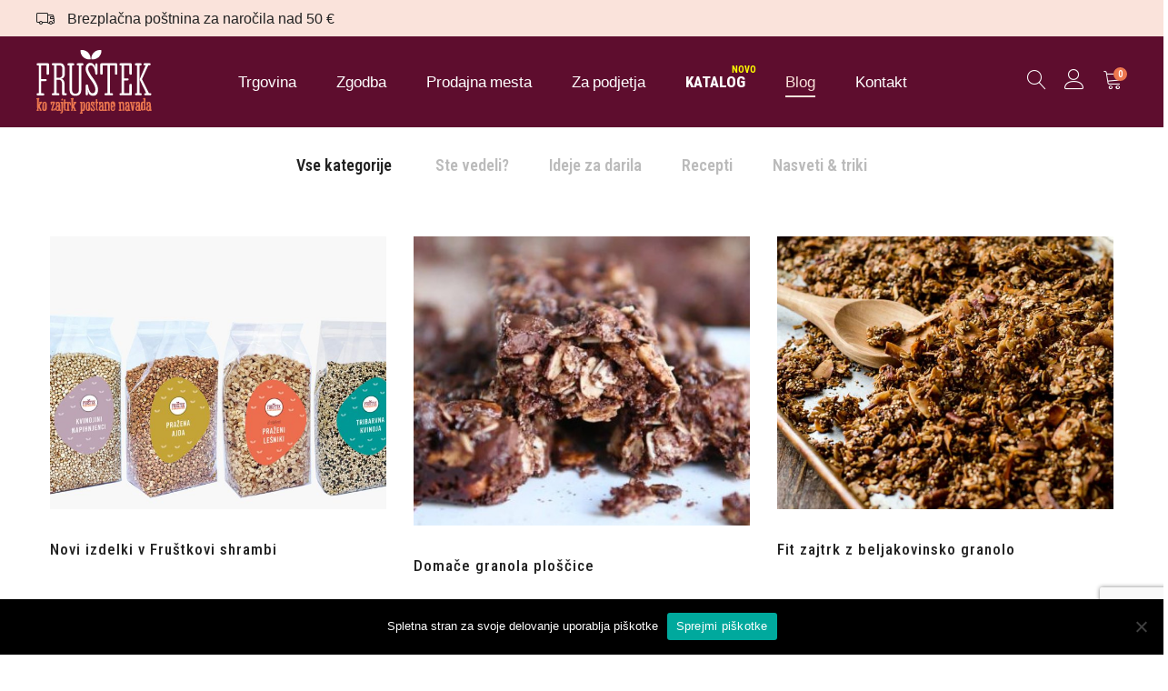

--- FILE ---
content_type: text/html; charset=UTF-8
request_url: https://www.frustek.si/blog/page/6/
body_size: 32222
content:
<!DOCTYPE html>
<html lang="sl-SI">
<head>
	<meta charset="UTF-8">
	<meta name="viewport" content="width=device-width, initial-scale=1">
	<link rel="pingback" href="https://www.frustek.si/xmlrpc.php">
	
	<link rel="preconnect" href="https://fonts.googleapis.com">
<link rel="preconnect" href="https://fonts.gstatic.com" crossorigin>
<link href="https://fonts.googleapis.com/css2?family=Roboto+Condensed:ital,wght@0,100..900;1,100..900&family=Roboto:ital,wght@0,100..900;1,100..900&subset=all&display=swap" rel="stylesheet">

	<meta name='robots' content='index, follow, max-image-preview:large, max-snippet:-1, max-video-preview:-1' />

<!-- Google Tag Manager for WordPress by gtm4wp.com -->
<script data-cfasync="false" data-pagespeed-no-defer>
	var gtm4wp_datalayer_name = "dataLayer";
	var dataLayer = dataLayer || [];
	const gtm4wp_use_sku_instead = false;
	const gtm4wp_currency = 'EUR';
	const gtm4wp_product_per_impression = 10;
	const gtm4wp_clear_ecommerce = false;
	const gtm4wp_datalayer_max_timeout = 2000;
</script>
<!-- End Google Tag Manager for WordPress by gtm4wp.com -->
<!-- Google Tag Manager by PYS -->
    <script data-cfasync="false" data-pagespeed-no-defer>
	    window.dataLayerPYS = window.dataLayerPYS || [];
	</script>
<!-- End Google Tag Manager by PYS -->
	<!-- This site is optimized with the Yoast SEO plugin v25.5 - https://yoast.com/wordpress/plugins/seo/ -->
	<title>Blog - prispevki in recepti za zdrav zajtrk - domača granola Fruštek</title>
	<meta name="description" content="Blog - prispevki in recepti za zdrav zajtrk - domača granola Fruštek. Zanimive vsebine, novosti in recepti na spletni trgovini z domačimi granolami - Fruštek." />
	<link rel="canonical" href="https://www.frustek.si/blog/page/6/" />
	<link rel="prev" href="https://www.frustek.si/blog/page/5/" />
	<link rel="next" href="https://www.frustek.si/blog/page/7/" />
	<meta property="og:locale" content="sl_SI" />
	<meta property="og:type" content="article" />
	<meta property="og:title" content="Blog - prispevki in recepti za zdrav zajtrk - domača granola Fruštek" />
	<meta property="og:description" content="Blog - prispevki in recepti za zdrav zajtrk - domača granola Fruštek. Zanimive vsebine, novosti in recepti na spletni trgovini z domačimi granolami - Fruštek." />
	<meta property="og:url" content="https://www.frustek.si/blog/" />
	<meta property="og:site_name" content="Fruštek" />
	<meta property="og:image" content="https://www.frustek.si/wp-content/uploads/2024/03/Frustek-logo-4pt-obroba_.jpg" />
	<meta property="og:image:width" content="472" />
	<meta property="og:image:height" content="472" />
	<meta property="og:image:type" content="image/jpeg" />
	<meta name="twitter:card" content="summary_large_image" />
	<script type="application/ld+json" class="yoast-schema-graph">{"@context":"https://schema.org","@graph":[{"@type":["WebPage","CollectionPage"],"@id":"https://www.frustek.si/blog/","url":"https://www.frustek.si/blog/page/6/","name":"Blog - prispevki in recepti za zdrav zajtrk - domača granola Fruštek","isPartOf":{"@id":"https://www.frustek.si/#website"},"datePublished":"2018-05-29T08:51:24+00:00","dateModified":"2024-03-01T10:57:17+00:00","description":"Blog - prispevki in recepti za zdrav zajtrk - domača granola Fruštek. Zanimive vsebine, novosti in recepti na spletni trgovini z domačimi granolami - Fruštek.","breadcrumb":{"@id":"https://www.frustek.si/blog/page/6/#breadcrumb"},"inLanguage":"sl-SI"},{"@type":"BreadcrumbList","@id":"https://www.frustek.si/blog/page/6/#breadcrumb","itemListElement":[{"@type":"ListItem","position":1,"name":"Home","item":"https://www.frustek.si/"},{"@type":"ListItem","position":2,"name":"Blog"}]},{"@type":"WebSite","@id":"https://www.frustek.si/#website","url":"https://www.frustek.si/","name":"Fruštek","description":"Ko zajtrk postane navada","publisher":{"@id":"https://www.frustek.si/#organization"},"potentialAction":[{"@type":"SearchAction","target":{"@type":"EntryPoint","urlTemplate":"https://www.frustek.si/?s={search_term_string}"},"query-input":{"@type":"PropertyValueSpecification","valueRequired":true,"valueName":"search_term_string"}}],"inLanguage":"sl-SI"},{"@type":"Organization","@id":"https://www.frustek.si/#organization","name":"Fruštek","url":"https://www.frustek.si/","logo":{"@type":"ImageObject","inLanguage":"sl-SI","@id":"https://www.frustek.si/#/schema/logo/image/","url":"https://www.frustek.si/wp-content/uploads/2021/07/Frustek_logo_pravokoten_.png","contentUrl":"https://www.frustek.si/wp-content/uploads/2021/07/Frustek_logo_pravokoten_.png","width":250,"height":145,"caption":"Fruštek"},"image":{"@id":"https://www.frustek.si/#/schema/logo/image/"}}]}</script>
	<!-- / Yoast SEO plugin. -->


<script type='application/javascript'  id='pys-version-script'>console.log('PixelYourSite Free version 11.1.3');</script>
<link rel='dns-prefetch' href='//www.google.com' />
<link rel="alternate" type="application/rss+xml" title="Fruštek &raquo; Vir" href="https://www.frustek.si/feed/" />
<script type="text/javascript">
/* <![CDATA[ */
window._wpemojiSettings = {"baseUrl":"https:\/\/s.w.org\/images\/core\/emoji\/15.0.3\/72x72\/","ext":".png","svgUrl":"https:\/\/s.w.org\/images\/core\/emoji\/15.0.3\/svg\/","svgExt":".svg","source":{"concatemoji":"https:\/\/www.frustek.si\/wp-includes\/js\/wp-emoji-release.min.js?ver=6.6.4"}};
/*! This file is auto-generated */
!function(i,n){var o,s,e;function c(e){try{var t={supportTests:e,timestamp:(new Date).valueOf()};sessionStorage.setItem(o,JSON.stringify(t))}catch(e){}}function p(e,t,n){e.clearRect(0,0,e.canvas.width,e.canvas.height),e.fillText(t,0,0);var t=new Uint32Array(e.getImageData(0,0,e.canvas.width,e.canvas.height).data),r=(e.clearRect(0,0,e.canvas.width,e.canvas.height),e.fillText(n,0,0),new Uint32Array(e.getImageData(0,0,e.canvas.width,e.canvas.height).data));return t.every(function(e,t){return e===r[t]})}function u(e,t,n){switch(t){case"flag":return n(e,"\ud83c\udff3\ufe0f\u200d\u26a7\ufe0f","\ud83c\udff3\ufe0f\u200b\u26a7\ufe0f")?!1:!n(e,"\ud83c\uddfa\ud83c\uddf3","\ud83c\uddfa\u200b\ud83c\uddf3")&&!n(e,"\ud83c\udff4\udb40\udc67\udb40\udc62\udb40\udc65\udb40\udc6e\udb40\udc67\udb40\udc7f","\ud83c\udff4\u200b\udb40\udc67\u200b\udb40\udc62\u200b\udb40\udc65\u200b\udb40\udc6e\u200b\udb40\udc67\u200b\udb40\udc7f");case"emoji":return!n(e,"\ud83d\udc26\u200d\u2b1b","\ud83d\udc26\u200b\u2b1b")}return!1}function f(e,t,n){var r="undefined"!=typeof WorkerGlobalScope&&self instanceof WorkerGlobalScope?new OffscreenCanvas(300,150):i.createElement("canvas"),a=r.getContext("2d",{willReadFrequently:!0}),o=(a.textBaseline="top",a.font="600 32px Arial",{});return e.forEach(function(e){o[e]=t(a,e,n)}),o}function t(e){var t=i.createElement("script");t.src=e,t.defer=!0,i.head.appendChild(t)}"undefined"!=typeof Promise&&(o="wpEmojiSettingsSupports",s=["flag","emoji"],n.supports={everything:!0,everythingExceptFlag:!0},e=new Promise(function(e){i.addEventListener("DOMContentLoaded",e,{once:!0})}),new Promise(function(t){var n=function(){try{var e=JSON.parse(sessionStorage.getItem(o));if("object"==typeof e&&"number"==typeof e.timestamp&&(new Date).valueOf()<e.timestamp+604800&&"object"==typeof e.supportTests)return e.supportTests}catch(e){}return null}();if(!n){if("undefined"!=typeof Worker&&"undefined"!=typeof OffscreenCanvas&&"undefined"!=typeof URL&&URL.createObjectURL&&"undefined"!=typeof Blob)try{var e="postMessage("+f.toString()+"("+[JSON.stringify(s),u.toString(),p.toString()].join(",")+"));",r=new Blob([e],{type:"text/javascript"}),a=new Worker(URL.createObjectURL(r),{name:"wpTestEmojiSupports"});return void(a.onmessage=function(e){c(n=e.data),a.terminate(),t(n)})}catch(e){}c(n=f(s,u,p))}t(n)}).then(function(e){for(var t in e)n.supports[t]=e[t],n.supports.everything=n.supports.everything&&n.supports[t],"flag"!==t&&(n.supports.everythingExceptFlag=n.supports.everythingExceptFlag&&n.supports[t]);n.supports.everythingExceptFlag=n.supports.everythingExceptFlag&&!n.supports.flag,n.DOMReady=!1,n.readyCallback=function(){n.DOMReady=!0}}).then(function(){return e}).then(function(){var e;n.supports.everything||(n.readyCallback(),(e=n.source||{}).concatemoji?t(e.concatemoji):e.wpemoji&&e.twemoji&&(t(e.twemoji),t(e.wpemoji)))}))}((window,document),window._wpemojiSettings);
/* ]]> */
</script>

<link rel='stylesheet' id='dashicons-css' href='https://www.frustek.si/wp-includes/css/dashicons.min.css?ver=6.6.4' type='text/css' media='all' />
<style id='dashicons-inline-css' type='text/css'>
[data-font="Dashicons"]:before {font-family: 'Dashicons' !important;content: attr(data-icon) !important;speak: none !important;font-weight: normal !important;font-variant: normal !important;text-transform: none !important;line-height: 1 !important;font-style: normal !important;-webkit-font-smoothing: antialiased !important;-moz-osx-font-smoothing: grayscale !important;}
</style>
<link rel='stylesheet' id='thickbox-css' href='https://www.frustek.si/wp-includes/js/thickbox/thickbox.css?ver=6.6.4' type='text/css' media='all' />
<link rel='stylesheet' id='ionicons-css' href='https://www.frustek.si/wp-content/plugins/supro-addons//assets/css/ionicons.min.css?ver=2.0.0' type='text/css' media='all' />
<link rel='stylesheet' id='linearicons-css' href='https://www.frustek.si/wp-content/plugins/supro-addons//assets/css/linearicons.min.css?ver=1.0.0' type='text/css' media='all' />
<style id='wp-emoji-styles-inline-css' type='text/css'>

	img.wp-smiley, img.emoji {
		display: inline !important;
		border: none !important;
		box-shadow: none !important;
		height: 1em !important;
		width: 1em !important;
		margin: 0 0.07em !important;
		vertical-align: -0.1em !important;
		background: none !important;
		padding: 0 !important;
	}
</style>
<style id='safe-svg-svg-icon-style-inline-css' type='text/css'>
.safe-svg-cover{text-align:center}.safe-svg-cover .safe-svg-inside{display:inline-block;max-width:100%}.safe-svg-cover svg{fill:currentColor;height:100%;max-height:100%;max-width:100%;width:100%}

</style>
<link rel='stylesheet' id='contact-form-7-css' href='https://www.frustek.si/wp-content/plugins/contact-form-7/includes/css/styles.css?ver=6.0.6' type='text/css' media='all' />
<link rel='stylesheet' id='cookie-notice-front-css' href='https://www.frustek.si/wp-content/plugins/cookie-notice/css/front.min.css?ver=2.5.8' type='text/css' media='all' />
<link rel='stylesheet' id='rs-plugin-settings-css' href='https://www.frustek.si/wp-content/plugins/revslider/public/assets/css/rs6.css?ver=6.2.22' type='text/css' media='all' />
<style id='rs-plugin-settings-inline-css' type='text/css'>
#rs-demo-id {}
</style>
<link rel='stylesheet' id='woocommerce-general-css' href='https://www.frustek.si/wp-content/plugins/woocommerce/assets/css/woocommerce.css?ver=9.5.3' type='text/css' media='all' />
<style id='woocommerce-inline-inline-css' type='text/css'>
.woocommerce form .form-row .required { visibility: visible; }
</style>
<link rel='stylesheet' id='wc-price-history-frontend-css' href='https://www.frustek.si/wp-content/plugins/wc-price-history/assets/css/frontend.css?ver=1.7' type='text/css' media='all' />
<link rel='stylesheet' id='supro-fonts-css' href='https://fonts.googleapis.com/css?family=Libre+Baskerville%3A400%2C400i%2C700&#038;subset=latin%2Clatin-ext&#038;ver=20180307&#038;display=swap' type='text/css' media='all' />
<link rel='stylesheet' id='bootstrap-css' href='https://www.frustek.si/wp-content/themes/supro/css/bootstrap.min.css?ver=3.3.7' type='text/css' media='all' />
<link rel='stylesheet' id='font-awesome-css' href='https://www.frustek.si/wp-content/themes/supro/css/font-awesome.min.css?ver=4.6.3' type='text/css' media='all' />
<style id='font-awesome-inline-css' type='text/css'>
[data-font="FontAwesome"]:before {font-family: 'FontAwesome' !important;content: attr(data-icon) !important;speak: none !important;font-weight: normal !important;font-variant: normal !important;text-transform: none !important;line-height: 1 !important;font-style: normal !important;-webkit-font-smoothing: antialiased !important;-moz-osx-font-smoothing: grayscale !important;}
</style>
<link rel='stylesheet' id='eleganticons-css' href='https://www.frustek.si/wp-content/themes/supro/css/eleganticons.min.css?ver=1.0.0' type='text/css' media='all' />
<link rel='stylesheet' id='photoswipe-css' href='https://www.frustek.si/wp-content/plugins/woocommerce/assets/css/photoswipe/photoswipe.min.css?ver=9.5.3' type='text/css' media='all' />
<link rel='stylesheet' id='supro-css' href='https://www.frustek.si/wp-content/themes/supro/style.css?ver=20161025' type='text/css' media='all' />
<style id='supro-inline-css' type='text/css'>
.nav ul.menu.custom-color > li:hover > a,
				.nav ul.menu.custom-color > li.current-menu-item > a,
				.nav ul.menu.custom-color > li.current_page_item > a,
				.nav ul.menu.custom-color > li.current-menu-ancestor > a,
				.nav ul.menu.custom-color > li.current-menu-parent > a,
				.nav ul.menu.custom-color > li.active > a { color: #fae3db; }.nav ul.menu.custom-color > li:hover > a:after,
				.nav ul.menu.custom-color > li.current-menu-item > a:after,
				.nav ul.menu.custom-color > li.current_page_item > a:after,
				.nav ul.menu.custom-color > li.current-menu-ancestor > a:after,
				.nav ul.menu.custom-color > li.current-menu-parent > a:after,
				.nav ul.menu.custom-color > li.active > a:after { background-color: #fae3db; }.site-header .logo img  {width:-999999999px; height:70px; }.site-footer .footer-copyright {padding-bottom:10px;}.woocommerce.single-product-layout-2 .site-header { background-color:#ffffff; }.woocommerce.single-product-layout-2 .product-toolbar { background-color:#ffffff; }.woocommerce.single-product-layout-2 div.product .supro-single-product-detail { background-color:#ffffff; }.woocommerce.single-product-layout-2 .su-header-minimized { background-color:#ffffff; }.topbar { background-color:#fae3db; }.topbar { color:#222222; }
		.topbar a,
		.topbar .widget_categories li a,
		.topbar .widget_categories li a:hover,
		.topbar .widget_recent_comments li a,
		.topbar .widget_recent_comments li a:hover,
		.topbar .widget_rss li a,
		.topbar .widget_rss li a:hover,
		.topbar .widget_pages li a,
		.topbar .widget_pages li a:hover,
		.topbar .widget_archive li a,
		.topbar .widget_archive li a:hover,
		.topbar .widget_nav_menu li a,
		.topbar .widget_nav_menu li a:hover,
		.topbar .widget_recent_entries li a,
		.topbar .widget_recent_entries li a:hover,
		.topbar .widget_meta li a,
		.topbar .widget_meta li a:hover,
		.topbar .widget-recent-comments li a,
		.topbar .widget-recent-comments li a:hover,
		.topbar .supro-social-links-widget .socials-list a,
		.topbar .supro-social-links-widget .socials-list a:hover,
		.topbar .widget_search .search-form:before,
		.topbar .widget_search .search-form label input { color:#222222; }
		.topbar .widget_search .search-form ::-webkit-input-placeholder { color:#222222; }.topbar .widget_search .search-form .mc4wp-form :-moz-placeholder { color:#222222; }.topbar .widget_search .search-form .mc4wp-form ::-moz-placeholder { color:#222222; }.topbar .widget_search .search-form .mc4wp-form :-ms-input-placeholder { color:#222222; }
		.topbar .widget_categories li a:after,
		.topbar .widget_recent_comments li a:after,
		.topbar .widget_rss li a:after,
		.topbar .widget_pages li a:after,
		.topbar .widget_archive li a:after,
		.topbar .widget_nav_menu li a:after,
		.topbar .widget_recent_entries li a:after,
		.topbar .widget_meta li a:after,
		.topbar .widget-recent-comments li a:after,
		.topbar .topbar-widgets .widget:after{ background-color:#222222; }
		.supro-boxed-layout  {background-position-x: left;background-position-y: top;background-repeat: repeat;background-attachment:scroll;background-size: contain;}
	/* Background Color */

	.slick-dots li:hover,.slick-dots li.slick-active,
	.owl-nav div:hover,
	.owl-dots .owl-dot.active span,.owl-dots .owl-dot:hover span,
	#nprogress .bar,
	.primary-background-color,
	.site-header .menu-extra .menu-item-cart .mini-cart-counter,.site-header .menu-extra .menu-item-wishlist .mini-cart-counter,
	.nav ul.menu.primary-color > li:hover > a:after,.nav ul.menu.primary-color > li.current-menu-item > a:after,.nav ul.menu.primary-color > li.current_page_item > a:after,.nav ul.menu.primary-color > li.current-menu-ancestor > a:after,.nav ul.menu.primary-color > li.current-menu-parent > a:after,.nav ul.menu.primary-color > li.active > a:after,
	.woocommerce div.product div.images .product-gallery-control .item-icon span,
	.woocommerce .widget_price_filter .ui-slider .ui-slider-range,
	span.mb-siwc-tag,
	.supro-products-grid.style-2 a.ajax-load-products .button-text,
	.supro-banner-grid.btn-style-2 .banner-btn,
	.supro-socials.socials-border a:hover,
	.supro-socials.socials-border span:hover,
	.footer-layout.dark-skin .supro-social-links-widget .socials-list.style-2 a:hover,
	.blog-page-header h1:after{background-color: #ec774f}

	/* Border Color */

	.slick-dots li,
	.owl-nav div:hover,
	.owl-dots .owl-dot span,
	.supro-social-links-widget .socials-list.style-2 a:hover,
	.supro-socials.socials-border a:hover,
	.supro-socials.socials-border span:hover
	{border-color: #ec774f}

	/* Color */
	.search-modal .product-cats label span:hover,
	.search-modal .product-cats input:checked + span,
	.search-modal .search-results ul li .search-item:hover .title,
	blockquote cite,
	blockquote cite a,
	.primary-color,
	.nav ul.menu.primary-color > li:hover > a,.nav ul.menu.primary-color > li.current-menu-item > a,.nav ul.menu.primary-color > li.current_page_item > a,.nav ul.menu.primary-color > li.current-menu-ancestor > a,.nav ul.menu.primary-color > li.current-menu-parent > a,.nav ul.menu.primary-color > li.active > a,
	.nav .menu .is-mega-menu .dropdown-submenu .menu-item-mega > a:hover,
	.blog-wrapper .entry-metas .entry-cat,
	.blog-wrapper.sticky .entry-title:before,
	.single-post .entry-cat,
	.supro-related-posts .blog-wrapper .entry-cat,
	.error404 .error-404 .page-content a,
	.error404 .error-404 .page-content .error-icon,
	.list-portfolio .portfolio-wrapper .entry-title:hover,
	.list-portfolio .portfolio-wrapper .entry-title:hover a,
	.single-portfolio-entry-meta .supro-social-share a:hover,
	.widget-about a:hover,
	.supro-social-links-widget .socials-list a:hover,
	.supro-social-links-widget .socials-list.style-2 a:hover,
	.supro-language-currency .widget-lan-cur ul li.actived a,
	.shop-widget-info .w-icon,
	.woocommerce ul.products li.product.product-category:hover .woocommerce-loop-category__title,.woocommerce ul.products li.product.product-category:hover .count,
	.woocommerce div.product div.images .product-gallery-control .item-icon:hover:before,
	.woocommerce-checkout table.shop_table .order-total .woocommerce-Price-amount,
	.woocommerce-account .woocommerce .woocommerce-Addresses .woocommerce-Address .woocommerce-Address-edit .edit:hover,
	.woocommerce-account .customer-login .form-row-password .lost-password,
	.supro-icons-box i,
	.supro-banner-grid-4 .banner-grid__banner .banner-grid__link:hover .banner-title,
	.supro-product-banner .banner-url:hover .title,
	.supro-product-banner3 .banner-wrapper:hover .banner-title,
	.supro-sale-product.style-2 .flip-clock-wrapper .flip-wrapper .inn,
	.supro-faq_group .g-title,
	.wpcf7-form .require{color: #ec774f}

	/* Other */
	.supro-loader:after,
	.supro-sliders:after,
	.supro-sliders:after,
	.woocommerce .blockUI.blockOverlay:after { border-color: #ec774f #ec774f #ec774f transparent }

	.woocommerce div.product div.images .product-gallery-control .item-icon span:before { border-color: transparent transparent transparent #ec774f; }

	.woocommerce.single-product-layout-6 div.product div.images .product-gallery-control .item-icon span:before { border-color: transparent #ec774f transparent transparent; }

	#nprogress .peg {
		-webkit-box-shadow: 0 0 10px #ec774f, 0 0 5px #ec774f;
			  box-shadow: 0 0 10px #ec774f, 0 0 5px #ec774f;
	}body{font-family:"Roboto Condensed", Arial, sans-serif;letter-spacing: 0px;color: #000000;}h1{font-family:"Roboto Condensed", Arial, sans-serif;font-size: 8;font-weight: 400;line-height: 1.5;letter-spacing: 1px;color: #5e0d2e;}h2{font-family:"Roboto Condensed", Arial, sans-serif;font-size: 24;font-weight: 400;letter-spacing: 1px;color: #5e0d2e;}h3{font-family:"Roboto Condensed", Arial, sans-serif;letter-spacing: 0px;color: #5e0d2e;}h4{font-family:"Roboto Condensed", Arial, sans-serif;font-weight: 400;line-height: 1.8;letter-spacing: 0px;color: #5e0d2e;}h5{font-family:"Roboto", Arial, sans-serif;letter-spacing: 0px;color: #000000;}h6{font-family:"Roboto", Arial, sans-serif;letter-spacing: 0px;color: #000000;}.nav a, .nav .menu .is-mega-menu .dropdown-submenu .menu-item-mega > a{font-family:"Roboto Condensed", Arial, sans-serif;font-size: 17px;color: #000000;}.nav li li a, .supro-language-currency .widget-lan-cur ul li a{font-family:"Roboto Condensed", Arial, sans-serif;color: #000000;}.site-footer{font-family:"Roboto Condensed", Arial, sans-serif;}
</style>
<link rel='stylesheet' id='tawcvs-frontend-css' href='https://www.frustek.si/wp-content/plugins/variation-swatches-for-woocommerce/assets/css/frontend.css?ver=2.2.5' type='text/css' media='all' />
<link rel='stylesheet' id='js_composer_front-css' href='https://www.frustek.si/wp-content/plugins/js_composer/assets/css/js_composer.min.css?ver=6.4.1' type='text/css' media='all' />
<link rel='stylesheet' id='jquery-ui-style-css' href='https://www.frustek.si/wp-content/plugins/sumosubscriptions/assets/css/jquery-ui.css?ver=13.4' type='text/css' media='all' />
<link rel='stylesheet' id='sumosubs-frontend-css' href='https://www.frustek.si/wp-content/plugins/sumosubscriptions/assets/css/frontend.css?ver=13.4' type='text/css' media='all' />
<link rel='stylesheet' id='supro-child-style-css' href='https://www.frustek.si/wp-content/themes/supro-child/style.css?ver=6.6.4' type='text/css' media='all' />
<link rel='stylesheet' id='bsf-Defaults-css' href='https://www.frustek.si/wp-content/uploads/smile_fonts/Defaults/Defaults.css?ver=3.19.7' type='text/css' media='all' />
<link rel='stylesheet' id='wpcfb-frontend-css' href='https://www.frustek.si/wp-content/plugins/wpc-free-shipping-bar/assets/css/frontend.css?ver=1.4.7' type='text/css' media='all' />
<link rel='stylesheet' id='lepopup-style-css' href='https://www.frustek.si/wp-content/plugins/halfdata-green-popups/css/style.css?ver=7.5' type='text/css' media='all' />
<link rel='stylesheet' id='airdatepicker-css' href='https://www.frustek.si/wp-content/plugins/halfdata-green-popups/css/airdatepicker.css?ver=7.5' type='text/css' media='all' />
<link rel='stylesheet' id='wc-bundle-style-css' href='https://www.frustek.si/wp-content/plugins/woocommerce-product-bundles/assets/css/frontend/woocommerce.css?ver=6.7.2' type='text/css' media='all' />
<script type="text/template" id="tmpl-variation-template">
	<div class="woocommerce-variation-description">{{{ data.variation.variation_description }}}</div>
	<div class="woocommerce-variation-price">{{{ data.variation.price_html }}}</div>
	<div class="woocommerce-variation-availability">{{{ data.variation.availability_html }}}</div>
</script>
<script type="text/template" id="tmpl-unavailable-variation-template">
	<p role="alert">Ta izdelek ni na voljo. Izberite drugo kombinacijo.</p>
</script>
<script type="text/javascript" src="https://www.frustek.si/wp-includes/js/jquery/jquery.min.js?ver=3.7.1" id="jquery-core-js"></script>
<script type="text/javascript" src="https://www.frustek.si/wp-includes/js/jquery/jquery-migrate.min.js?ver=3.4.1" id="jquery-migrate-js"></script>
<script type="text/javascript" id="cookie-notice-front-js-before">
/* <![CDATA[ */
var cnArgs = {"ajaxUrl":"https:\/\/www.frustek.si\/wp-admin\/admin-ajax.php","nonce":"cc78feeaa7","hideEffect":"fade","position":"bottom","onScroll":false,"onScrollOffset":100,"onClick":false,"cookieName":"cookie_notice_accepted","cookieTime":2592000,"cookieTimeRejected":2592000,"globalCookie":false,"redirection":false,"cache":false,"revokeCookies":false,"revokeCookiesOpt":"automatic"};
/* ]]> */
</script>
<script type="text/javascript" src="https://www.frustek.si/wp-content/plugins/cookie-notice/js/front.min.js?ver=2.5.8" id="cookie-notice-front-js"></script>
<script type="text/javascript" src="https://www.frustek.si/wp-content/plugins/woocommerce/assets/js/jquery-blockui/jquery.blockUI.min.js?ver=2.7.0-wc.9.5.3" id="jquery-blockui-js" data-wp-strategy="defer"></script>
<script type="text/javascript" id="wc-add-to-cart-js-extra">
/* <![CDATA[ */
var wc_add_to_cart_params = {"ajax_url":"\/wp-admin\/admin-ajax.php","wc_ajax_url":"\/?wc-ajax=%%endpoint%%","i18n_view_cart":"Prika\u017ei ko\u0161arico","cart_url":"https:\/\/www.frustek.si\/kosarica\/","is_cart":"","cart_redirect_after_add":"yes"};
/* ]]> */
</script>
<script type="text/javascript" src="https://www.frustek.si/wp-content/plugins/woocommerce/assets/js/frontend/add-to-cart.min.js?ver=9.5.3" id="wc-add-to-cart-js" data-wp-strategy="defer"></script>
<script type="text/javascript" src="https://www.frustek.si/wp-content/plugins/woocommerce/assets/js/js-cookie/js.cookie.min.js?ver=2.1.4-wc.9.5.3" id="js-cookie-js" defer="defer" data-wp-strategy="defer"></script>
<script type="text/javascript" id="woocommerce-js-extra">
/* <![CDATA[ */
var woocommerce_params = {"ajax_url":"\/wp-admin\/admin-ajax.php","wc_ajax_url":"\/?wc-ajax=%%endpoint%%"};
/* ]]> */
</script>
<script type="text/javascript" src="https://www.frustek.si/wp-content/plugins/woocommerce/assets/js/frontend/woocommerce.min.js?ver=9.5.3" id="woocommerce-js" defer="defer" data-wp-strategy="defer"></script>
<script type="text/javascript" src="https://www.frustek.si/wp-content/plugins/js_composer/assets/js/vendors/woocommerce-add-to-cart.js?ver=6.4.1" id="vc_woocommerce-add-to-cart-js-js"></script>
<!--[if lt IE 9]>
<script type="text/javascript" src="https://www.frustek.si/wp-content/themes/supro/js/plugins/html5shiv.min.js?ver=3.7.2" id="html5shiv-js"></script>
<![endif]-->
<!--[if lt IE 9]>
<script type="text/javascript" src="https://www.frustek.si/wp-content/themes/supro/js/plugins/respond.min.js?ver=1.4.2" id="respond-js"></script>
<![endif]-->
<script type="text/javascript" src="https://www.frustek.si/wp-includes/js/underscore.min.js?ver=1.13.4" id="underscore-js"></script>
<script type="text/javascript" id="wp-util-js-extra">
/* <![CDATA[ */
var _wpUtilSettings = {"ajax":{"url":"\/wp-admin\/admin-ajax.php"}};
/* ]]> */
</script>
<script type="text/javascript" src="https://www.frustek.si/wp-includes/js/wp-util.min.js?ver=6.6.4" id="wp-util-js"></script>
<script type="text/javascript" id="wc-add-to-cart-variation-js-extra">
/* <![CDATA[ */
var wc_add_to_cart_variation_params = {"wc_ajax_url":"\/?wc-ajax=%%endpoint%%","i18n_no_matching_variations_text":"Noben izdelek ne ustreza va\u0161i izbiri. Izberite druga\u010dno kombinacijo.","i18n_make_a_selection_text":"Izberite nekaj mo\u017enosti izdelka, preden ga dodate v ko\u0161arico.","i18n_unavailable_text":"Ta izdelek ni na voljo. Izberite drugo kombinacijo.","i18n_reset_alert_text":"Your selection has been reset. Please select some product options before adding this product to your cart."};
/* ]]> */
</script>
<script type="text/javascript" src="https://www.frustek.si/wp-content/plugins/woocommerce/assets/js/frontend/add-to-cart-variation.min.js?ver=9.5.3" id="wc-add-to-cart-variation-js" defer="defer" data-wp-strategy="defer"></script>
<script type="text/javascript" src="https://www.frustek.si/wp-content/plugins/pixelyoursite/dist/scripts/jquery.bind-first-0.2.3.min.js?ver=6.6.4" id="jquery-bind-first-js"></script>
<script type="text/javascript" src="https://www.frustek.si/wp-content/plugins/pixelyoursite/dist/scripts/js.cookie-2.1.3.min.js?ver=2.1.3" id="js-cookie-pys-js"></script>
<script type="text/javascript" src="https://www.frustek.si/wp-content/plugins/pixelyoursite/dist/scripts/tld.min.js?ver=2.3.1" id="js-tld-js"></script>
<script type="text/javascript" id="pys-js-extra">
/* <![CDATA[ */
var pysOptions = {"staticEvents":{"facebook":{"init_event":[{"delay":0,"type":"static","ajaxFire":false,"name":"PageView","pixelIds":["272650376960124"],"eventID":"ddfb2f0c-89db-42a5-bf4a-8c249e424ec9","params":{"post_category":"Ste vedeli?","page_title":"Fru\u0161tek","post_type":"page","plugin":"PixelYourSite","user_role":"guest","event_url":"www.frustek.si\/blog\/page\/6\/"},"e_id":"init_event","ids":[],"hasTimeWindow":false,"timeWindow":0,"woo_order":"","edd_order":""}]}},"dynamicEvents":{"woo_add_to_cart_on_button_click":{"facebook":{"delay":0,"type":"dyn","name":"AddToCart","pixelIds":["272650376960124"],"eventID":"2235878b-ed7f-400c-9f7c-9dfe97aa6bfe","params":{"page_title":"Fru\u0161tek","post_type":"page","plugin":"PixelYourSite","user_role":"guest","event_url":"www.frustek.si\/blog\/page\/6\/"},"e_id":"woo_add_to_cart_on_button_click","ids":[],"hasTimeWindow":false,"timeWindow":0,"woo_order":"","edd_order":""}}},"triggerEvents":[],"triggerEventTypes":[],"facebook":{"pixelIds":["272650376960124"],"advancedMatching":[],"advancedMatchingEnabled":false,"removeMetadata":false,"wooVariableAsSimple":false,"serverApiEnabled":false,"wooCRSendFromServer":false,"send_external_id":null,"enabled_medical":false,"do_not_track_medical_param":["event_url","post_title","page_title","landing_page","content_name","categories","category_name","tags"],"meta_ldu":false},"ga":{"trackingIds":["UA-166671997-1"],"commentEventEnabled":true,"downloadEnabled":true,"formEventEnabled":true,"crossDomainEnabled":false,"crossDomainAcceptIncoming":false,"crossDomainDomains":[],"isDebugEnabled":[],"serverContainerUrls":{"UA-166671997-1":{"enable_server_container":"","server_container_url":"","transport_url":""}},"additionalConfig":{"UA-166671997-1":{"first_party_collection":true}},"disableAdvertisingFeatures":false,"disableAdvertisingPersonalization":false,"wooVariableAsSimple":true,"custom_page_view_event":false},"debug":"","siteUrl":"https:\/\/www.frustek.si","ajaxUrl":"https:\/\/www.frustek.si\/wp-admin\/admin-ajax.php","ajax_event":"8afb49f162","enable_remove_download_url_param":"1","cookie_duration":"7","last_visit_duration":"60","enable_success_send_form":"","ajaxForServerEvent":"1","ajaxForServerStaticEvent":"1","useSendBeacon":"1","send_external_id":"1","external_id_expire":"180","track_cookie_for_subdomains":"1","google_consent_mode":"1","gdpr":{"ajax_enabled":true,"all_disabled_by_api":false,"facebook_disabled_by_api":false,"analytics_disabled_by_api":false,"google_ads_disabled_by_api":false,"pinterest_disabled_by_api":false,"bing_disabled_by_api":false,"externalID_disabled_by_api":false,"facebook_prior_consent_enabled":true,"analytics_prior_consent_enabled":true,"google_ads_prior_consent_enabled":true,"pinterest_prior_consent_enabled":true,"bing_prior_consent_enabled":true,"cookiebot_integration_enabled":false,"cookiebot_facebook_consent_category":"marketing","cookiebot_analytics_consent_category":"statistics","cookiebot_tiktok_consent_category":"marketing","cookiebot_google_ads_consent_category":"marketing","cookiebot_pinterest_consent_category":"marketing","cookiebot_bing_consent_category":"marketing","consent_magic_integration_enabled":false,"real_cookie_banner_integration_enabled":false,"cookie_notice_integration_enabled":false,"cookie_law_info_integration_enabled":false,"analytics_storage":{"enabled":true,"value":"granted","filter":false},"ad_storage":{"enabled":true,"value":"granted","filter":false},"ad_user_data":{"enabled":true,"value":"granted","filter":false},"ad_personalization":{"enabled":true,"value":"granted","filter":false}},"cookie":{"disabled_all_cookie":false,"disabled_start_session_cookie":false,"disabled_advanced_form_data_cookie":false,"disabled_landing_page_cookie":false,"disabled_first_visit_cookie":false,"disabled_trafficsource_cookie":false,"disabled_utmTerms_cookie":false,"disabled_utmId_cookie":false},"tracking_analytics":{"TrafficSource":"direct","TrafficLanding":"undefined","TrafficUtms":[],"TrafficUtmsId":[]},"GATags":{"ga_datalayer_type":"default","ga_datalayer_name":"dataLayerPYS"},"woo":{"enabled":true,"enabled_save_data_to_orders":true,"addToCartOnButtonEnabled":true,"addToCartOnButtonValueEnabled":true,"addToCartOnButtonValueOption":"price","singleProductId":null,"removeFromCartSelector":"form.woocommerce-cart-form .remove","addToCartCatchMethod":"add_cart_js","is_order_received_page":false,"containOrderId":false},"edd":{"enabled":false},"cache_bypass":"1769279816"};
/* ]]> */
</script>
<script type="text/javascript" src="https://www.frustek.si/wp-content/plugins/pixelyoursite/dist/scripts/public.js?ver=11.1.3" id="pys-js"></script>
<script type="text/javascript" id="sumosubs-single-product-js-extra">
/* <![CDATA[ */
var sumosubs_single_product_params = {"wp_ajax_url":"https:\/\/www.frustek.si\/wp-admin\/admin-ajax.php","get_product_nonce":"25157b4b08","get_variation_nonce":"2fbcd59dd0","product_id":"","product_type":"","default_add_to_cart_text":"Add to cart","variation_data_template":"from-woocommerce"};
/* ]]> */
</script>
<script type="text/javascript" src="https://www.frustek.si/wp-content/plugins/sumosubscriptions/assets/js/frontend/single-product.js?ver=13.4" id="sumosubs-single-product-js"></script>
<link rel="https://api.w.org/" href="https://www.frustek.si/wp-json/" /><link rel="EditURI" type="application/rsd+xml" title="RSD" href="https://www.frustek.si/xmlrpc.php?rsd" />
<meta name="generator" content="WordPress 6.6.4" />
<meta name="generator" content="WooCommerce 9.5.3" />
<meta name="generator" content="WPML ver:4.7.6 stt:46;" />
<!-- HFCM by 99 Robots - Snippet # 1: Remarketing -->
<!-- Global site tag (gtag.js) - Google Ads: 478442229 -->
<script async src="https://www.googletagmanager.com/gtag/js?id=AW-478442229&l=dataLayerPYS"></script>
<script>
  window.dataLayerPYS = window.dataLayerPYS || [];
  function gtag(){dataLayerPYS.push(arguments);}
  gtag('js', new Date());

  gtag('config', 'AW-478442229');
</script>
<!-- /end HFCM by 99 Robots -->
<!-- HFCM by 99 Robots - Snippet # 4: gtag -->
<!-- Google Tag Manager -->
<script>(function(w,d,s,l,i){w[l]=w[l]||[];w[l].push({'gtm.start':
new Date().getTime(),event:'gtm.js'});var f=d.getElementsByTagName(s)[0],
j=d.createElement(s),dl=l!='dataLayer'?'&l='+l:'';j.async=true;j.src=
'https://www.googletagmanager.com/gtm.js?id='+i+dl;f.parentNode.insertBefore(j,f);
})(window,document,'script','dataLayer','GTM-NMCWZNPX');</script>
<!-- End Google Tag Manager -->
<!-- /end HFCM by 99 Robots -->

<!-- Google Tag Manager for WordPress by gtm4wp.com -->
<!-- GTM Container placement set to off -->
<script data-cfasync="false" data-pagespeed-no-defer>
	var dataLayer_content = {"pagePostType":"bloghome"};
	dataLayer.push( dataLayer_content );
</script>
<script data-cfasync="false" data-pagespeed-no-defer>
	console.warn && console.warn("[GTM4WP] Google Tag Manager container code placement set to OFF !!!");
	console.warn && console.warn("[GTM4WP] Data layer codes are active but GTM container must be loaded using custom coding !!!");
</script>
<!-- End Google Tag Manager for WordPress by gtm4wp.com -->	<noscript><style>.woocommerce-product-gallery{ opacity: 1 !important; }</style></noscript>
	            <style>
                .woocommerce div.product .cart.variations_form .tawcvs-swatches,
                .woocommerce:not(.archive) li.product .cart.variations_form .tawcvs-swatches,
                .woocommerce.single-product .cart.variations_form .tawcvs-swatches,
                .wc-product-table-wrapper .cart.variations_form .tawcvs-swatches,
                .woocommerce.archive .cart.variations_form .tawcvs-swatches {
                    margin-top: 0px;
                    margin-right: 15px;
                    margin-bottom: 15px;
                    margin-left: 0px;
                    padding-top: 0px;
                    padding-right: 0px;
                    padding-bottom: 0px;
                    padding-left: 0px;
                }

                .woocommerce div.product .cart.variations_form .tawcvs-swatches .swatch-item-wrapper,
                .woocommerce:not(.archive) li.product .cart.variations_form .tawcvs-swatches .swatch-item-wrapper,
                .woocommerce.single-product .cart.variations_form .tawcvs-swatches .swatch-item-wrapper,
                .wc-product-table-wrapper .cart.variations_form .tawcvs-swatches .swatch-item-wrapper,
                .woocommerce.archive .cart.variations_form .tawcvs-swatches .swatch-item-wrapper {
                 margin-top: 0px !important;
                    margin-right: 15px !important;
                    margin-bottom: 15px !important;
                    margin-left: 0px !important;
                    padding-top: 0px !important;
                    padding-right: 0px !important;
                    padding-bottom: 0px !important;
                    padding-left: 0px !important;
                }

                /*tooltip*/
                .woocommerce div.product .cart.variations_form .tawcvs-swatches .swatch .swatch__tooltip,
                .woocommerce:not(.archive) li.product .cart.variations_form .tawcvs-swatches .swatch .swatch__tooltip,
                .woocommerce.single-product .cart.variations_form .tawcvs-swatches .swatch .swatch__tooltip,
                .wc-product-table-wrapper .cart.variations_form .tawcvs-swatches .swatch .swatch__tooltip,
                .woocommerce.archive .cart.variations_form .tawcvs-swatches .swatch .swatch__tooltip {
                 width: px;
                    max-width: px;
                    line-height: 1;
                }
            </style>
			<meta name="generator" content="Powered by WPBakery Page Builder - drag and drop page builder for WordPress."/>
<noscript><style>.lazyload[data-src]{display:none !important;}</style></noscript><style>.lazyload{background-image:none !important;}.lazyload:before{background-image:none !important;}</style><meta name="generator" content="Powered by Slider Revolution 6.2.22 - responsive, Mobile-Friendly Slider Plugin for WordPress with comfortable drag and drop interface." />

		<script>var lepopup_customjs_handlers={};var lepopup_cookie_value="ilovefamily";var lepopup_events_data={};var lepopup_content_id="162";var lepopup_icl_language="sl";</script><script>function lepopup_add_event(_event,_data){if(typeof _lepopup_add_event == typeof undefined){jQuery(document).ready(function(){_lepopup_add_event(_event,_data);});}else{_lepopup_add_event(_event,_data);}}</script><style id='wp-fonts-local' type='text/css'>
@font-face{font-family:Inter;font-style:normal;font-weight:300 900;font-display:fallback;src:url('https://www.frustek.si/wp-content/plugins/woocommerce/assets/fonts/Inter-VariableFont_slnt,wght.woff2') format('woff2');font-stretch:normal;}
@font-face{font-family:Cardo;font-style:normal;font-weight:400;font-display:fallback;src:url('https://www.frustek.si/wp-content/plugins/woocommerce/assets/fonts/cardo_normal_400.woff2') format('woff2');}
</style>
<link rel="icon" href="https://www.frustek.si/wp-content/uploads/2020/06/favicon.ico" sizes="32x32" />
<link rel="icon" href="https://www.frustek.si/wp-content/uploads/2020/06/favicon.ico" sizes="192x192" />
<link rel="apple-touch-icon" href="https://www.frustek.si/wp-content/uploads/2020/06/favicon.ico" />
<meta name="msapplication-TileImage" content="https://www.frustek.si/wp-content/uploads/2020/06/favicon.ico" />
<script type="text/javascript">function setREVStartSize(e){
			//window.requestAnimationFrame(function() {				 
				window.RSIW = window.RSIW===undefined ? window.innerWidth : window.RSIW;	
				window.RSIH = window.RSIH===undefined ? window.innerHeight : window.RSIH;	
				try {								
					var pw = document.getElementById(e.c).parentNode.offsetWidth,
						newh;
					pw = pw===0 || isNaN(pw) ? window.RSIW : pw;
					e.tabw = e.tabw===undefined ? 0 : parseInt(e.tabw);
					e.thumbw = e.thumbw===undefined ? 0 : parseInt(e.thumbw);
					e.tabh = e.tabh===undefined ? 0 : parseInt(e.tabh);
					e.thumbh = e.thumbh===undefined ? 0 : parseInt(e.thumbh);
					e.tabhide = e.tabhide===undefined ? 0 : parseInt(e.tabhide);
					e.thumbhide = e.thumbhide===undefined ? 0 : parseInt(e.thumbhide);
					e.mh = e.mh===undefined || e.mh=="" || e.mh==="auto" ? 0 : parseInt(e.mh,0);		
					if(e.layout==="fullscreen" || e.l==="fullscreen") 						
						newh = Math.max(e.mh,window.RSIH);					
					else{					
						e.gw = Array.isArray(e.gw) ? e.gw : [e.gw];
						for (var i in e.rl) if (e.gw[i]===undefined || e.gw[i]===0) e.gw[i] = e.gw[i-1];					
						e.gh = e.el===undefined || e.el==="" || (Array.isArray(e.el) && e.el.length==0)? e.gh : e.el;
						e.gh = Array.isArray(e.gh) ? e.gh : [e.gh];
						for (var i in e.rl) if (e.gh[i]===undefined || e.gh[i]===0) e.gh[i] = e.gh[i-1];
											
						var nl = new Array(e.rl.length),
							ix = 0,						
							sl;					
						e.tabw = e.tabhide>=pw ? 0 : e.tabw;
						e.thumbw = e.thumbhide>=pw ? 0 : e.thumbw;
						e.tabh = e.tabhide>=pw ? 0 : e.tabh;
						e.thumbh = e.thumbhide>=pw ? 0 : e.thumbh;					
						for (var i in e.rl) nl[i] = e.rl[i]<window.RSIW ? 0 : e.rl[i];
						sl = nl[0];									
						for (var i in nl) if (sl>nl[i] && nl[i]>0) { sl = nl[i]; ix=i;}															
						var m = pw>(e.gw[ix]+e.tabw+e.thumbw) ? 1 : (pw-(e.tabw+e.thumbw)) / (e.gw[ix]);					
						newh =  (e.gh[ix] * m) + (e.tabh + e.thumbh);
					}				
					if(window.rs_init_css===undefined) window.rs_init_css = document.head.appendChild(document.createElement("style"));					
					document.getElementById(e.c).height = newh+"px";
					window.rs_init_css.innerHTML += "#"+e.c+"_wrapper { height: "+newh+"px }";				
				} catch(e){
					console.log("Failure at Presize of Slider:" + e)
				}					   
			//});
		  };</script>
		<style type="text/css" id="wp-custom-css">
			.woocommerce-account.woocommerce-edit-address .woocommerce .woocommerce-MyAccount-content .edit-address, .woocommerce-account.woocommerce-edit-account .woocommerce .woocommerce-MyAccount-content .edit-address, .woocommerce-account.woocommerce-edit-address .woocommerce .woocommerce-MyAccount-content h3, .woocommerce-account.woocommerce-edit-account .woocommerce .woocommerce-MyAccount-content h3{text-transform:none;}

.lepopup-element-html-content small {
	font-size: 11px !important;
}

.woocommerce-checkout form.checkout .woocommerce-form__label>span:before{top:4px}

button[name='update_cart'] {
display: none !important;
}

.woocommerce-account
::placeholder { /* Safari 10.1+ */
  padding-top:15px !important; /* Safari */
}

#mlb2-1468034.ml-form-embedContainer .ml-form-embedWrapper .ml-form-embedBody .ml-form-checkboxRow label p{color:#fff !important;}

.error404 .error-404 .page-content .page-title {
    text-transform: none;
}

.footable > thead > tr > th, .footable > thead > tr > td{background:none;padding-bottom:10px !important;}

tr.sumosubscriptions-data td {padding-left:0px !important;padding-top:10px !important;vertical-align:middle !important;}

tr.subscription_status td,
tr.subscription_product_title td,
tr.subscription_plan_message td,
tr.subscription_start_date td,
tr.subscription_due_date td,
tr.subscription_end_date td,

{padding:15px !important;}


table.sumo_subscription_details{width:100%;}

tr.subscription_status > td:nth-child(2),
tr.subscription_product_title > td:nth-child(2),
table.sumo_subscription_details > tbody > tr.subscription_plan_message > td:nth-child(2),
table.sumo_subscription_details > tbody > tr.subscription_start_date > td:nth-child(2),
table.sumo_subscription_details > tbody > tr.subscription_due_date > td:nth-child(2),
table.sumo_subscription_details > tbody > tr.subscription_end_date > td:nth-child(2),
table.sumo_subscription_details > tbody > tr.subscription_cancel > td:nth-child(2),
table.sumo_subscription_details > tbody > tr.change_subscription_shipping_address > td:nth-child(2),
table.sumo_subscription_details > tbody > tr.subscription_product_quantity > td:nth-child(2), table.sumo_subscription_details > tbody > tr.subscription_resubscribe > td:nth-child(2)
{display:none;}


.woocommerce-account .woocommerce .woocommerce-MyAccount-content .my_account_orders{font-family: "Roboto Condensed", Arial, sans-serif;}

table.subscription_activity_logs,
.woocommerce-cart tr.cart-subtotal {display:none;}

.supro-taxs-list li a {
    text-transform: none;
}


@media (max-width: 991px){
.woocommerce div.product form.cart div.quantity {
    flex-grow: 0;
}
}

@media (max-width: 414px)
{
.woocommerce div.product form.cart .actions-button, .woocommerce div.product form.cart div.quantity {
    float: none;
    width: 35% !important;
    margin-right: 0;
    border-width: 1px;
}
	
	.woocommerce div.product form.cart .single-button-wrapper {
    display: flex;
    justify-content: space-between;
}
	
	.woocommerce div.product div.summary .single_add_to_cart_button {
    width: 60% !important;
    margin: 0px 5px;
    float: none;
    font-size: 16px;
				    min-width: 100px !important;

}
}

.woocommerce div.product div.summary .single_add_to_cart_button {
    flex-grow: 1;


}
		

}


div.ml-form-successContent h4, div.ml-form-successContent p{text-align:center !important;color:#53a2a6 !important;}



.woocommerce td.product-name dl.variation dt{font-size:1em;}

.woocommerce-checkout table.shop_table .order-total .woocommerce-Price-amount{font-size:24px;}

.woocommerce table.shop_table tr td.product-name dl.variation dd, .woocommerce table.shop_table tbody td.product-name dl.variation dd{font-weight:600}

.woocommerce table.shop_table tr td.product-name dl.variation dt, .woocommerce table.shop_table tbody td.product-name dl.variation dt,
.woocommerce table.shop_table tr td.product-name dl.variation dd, .woocommerce table.shop_table tbody td.product-name dl.variation dd{color:#777;}

.woocommerce table.shop_table tr td.product-name dl.variation, .woocommerce table.shop_table tbody td.product-name dl.variation{font-size: smaller;}

td.product-price.hidden-xs{padding-right:5px !important;}

#order_review > table > tfoot > tr.order-total > td > small > span{color:#222;font-weight: 400;    font-size: 14px;}

#order_review > table > tfoot > tr.order-total > th{width:50%;}

#order_review > table > tfoot > tr.order-total > td{width:50%;}


#order_review > table > tbody > tr > td.product-name > div,
td.product-price.hidden-xs > p{display:none;}

.woocommerce ul#shipping_method li label{display:block;}
.woocommerce ul#shipping_method li .woocommerce-Price-amount{display:block;text-align:right;}


.woocommerce-cart .woocommerce table.shop_table tr td, .woocommerce-cart .woocommerce table.shop_table tbody td {
    vertical-align: middle;
}


.woocommerce div.product.product-type-variable form.cart .variations td.label label{font-size:18px;font-weight:600;}


.tawcvs-swatches .swatch{width:auto;padding-left:7px; padding-right:7px;padding-bottom:8px !important;}
.woocommerce div.product .tawcvs-swatches{margin-bottom:8px;}

.woocommerce div.product form.cart .reset_variations{color:#777;}

td.label.show-label{padding-bottom:30px;}

@media (max-width: 767px)
{ .supro-products-grid.style-3 .section-title, body .supro-products-grid.style-4 .section-title {
    margin-bottom: 10px;
}
	
.supro-products-grid.style-4 .product-header,.supro-products .nav-filter {
    margin-bottom: 20px !important;
}
}

.woocommerce div.product.product-type-variable form.cart .tawcvs-swatches .swatch-label {
    color: #666;
    width: auto;
	padding-left:7px;padding-right:7px;
    height: 25px;
    line-height: 23px;
    font-weight: 400;
    box-shadow: none;
    overflow: hidden;
    font-size: 13px;
    background-color: #eeeeee;
    border: 1px solid #fff;
}



.woocommerce div.product.product-type-variable form.cart .variations td.label,
.woocommerce table.shop_table tr td.product-name dl.variation dt, .woocommerce table.shop_table tbody td.product-name dl.variation dt{text-transform:none;}

.woocommerce div.product .tawcvs-swatches{padding:0px}


.tawcvs-swatches .swatch{border-radius: 0 !important;}



.notification-style-1 {
	color:#fff;
	text-align:center;
    position: relative;
    background: #86c178;
    border-radius: 5px;
    -moz-border-radius: 5px;
    -webkit-border-radius: 5px;
    top: -20px;
	    padding: 2px 3px 2px 5px;

    font-size: 10px;
    font-weight: bolder;
    letter-spacing: 2px;
    text-transform: uppercase;
    left: -11px;
}
  
.notification-style-1:after {
    content: '';
    position: absolute;
    bottom: 0;
    left: 50%;
    width: 0;
    height: 0;
    border: 10px solid transparent;
    border-top-color: #86c178;
    border-bottom: 0;
    border-left: 0;
    margin-left: -10px;
    margin-bottom: -9px;
}
  



#pa_trajanje-narocnine {text-transform:lowercase !important;}

span.subscription-details {display:none;}

div.woocommerce-order a, div.woocommerce-product-details__short-description a {text-decoration:underline;}



.woocommerce div.product form.cart .variations td, .woocommerce div.product form.cart .variations th {
    vertical-align: middle;
}


.woocommerce-cart .woocommerce .cart-collaterals .cart_totals table.shop_table th
{text-transform:none;}


#woocommerce_product_categories-4 > ul > li.cat-item.cat-item-311,
#woocommerce_product_categories-4 > ul > li.cat-item.cat-item-310,
#woocommerce_product_categories-4 > ul > li.cat-item.cat-item-309,#woocommerce_product_categories-4 > ul > li.cat-item.cat-item-302
{display:none !important;}


.mpc-image[data-id="mpc_image-895eb973c740cb7"] .mpc-item:hover{cursor: pointer; }

.site-footer .footer-copyright {
color: rgba(255,255,255,0.8);}

.footer-layout.footer-layout-1.dark-skin .footer-copyright {
    border-top-color: rgba(255,255,255,0.3) !important;
}

.site-footer .footer-widget {
    padding: 50px 0 50px;
}


#text-2{margin-bottom:10px;}

#media_image-8, #media_image-7,#media_image-6{display:inline-block;margin-right:8px;}

#media_image-8:hover, #media_image-7:hover,#media_image-6:hover{
  opacity: 0.5;transition:opacity 0.3s, visibility 0.3s;
}

.woocommerce-checkout form.checkout .woocommerce-account-fields:before {content: "Ustvarite uporabniški račun (obvezno, če imate v košarici naročnino)";    font-family: "Roboto Condensed", Arial, sans-serif;
    letter-spacing: 0px;
    color: #5e0d2e;    font-size: 24px;
    padding-bottom: 30px !important;font-weight: 700;    line-height: 1.2;}




.woocommerce-checkout #payment ul.payment_methods:before {content: "Način plačila";    font-family: "Roboto Condensed", Arial, sans-serif;
    letter-spacing: 0px;
    color: #5e0d2e;    font-size: 24px;
    margin-bottom: 30px;font-weight: 700;    line-height: 1.2;}

.social_instagram:before{font-family: "FontAwesome" !important;content: "\f16d" !important;font-size:26px;}

.supro-banner-grid-3 .banner-grid__banner .banner-title{    color: #5e0d2e;
}


tr.woocommerce-shipping-totals.shipping > td > p,
#post-1233 > div > div > div.cart-collaterals > div > table > tbody > tr.woocommerce-shipping-totals.shipping{display:none;}


.supro-socials a, .supro-socials span{font-size: 30px;}

ul.nav-filter li:hover, ul.nav-filter li.active {
    color: #5e0d2e;
}

.site-header .menu-extra .menu-item-search .search-field {
    width: 190px;
	margin-left:70px;
    border: 1px solid rgba(255,255,255,0.3);
    color: #000;
    font-size: 15px;
    padding: 10px 25px 12px 10px;
    -webkit-border-radius: 40px;
    border-radius: 40px;
}


.site-header .menu-extra .menu-item-search .t-icon{right:15px; }

.icon-magnifier:before{color: rgba(255,255,255,0.5)}


@media (max-width: 1600px)
	{
		.icon-magnifier:before{color: rgba(255,255,255,15)}
	{}
}

#masthead > div > div > div > div.container.s-center.menu-main > div > div > ul > li > form > input.search-field{color:#fff !important;}

ul.nav-filter li {
    color: rgba(94,13,46,0.5);
}

.wpcf7-form .wpcf7-submit {
font-size: 16px;
font-weight: 600;
background-color: #53a2a6;
}



.supro-socials.socials-border a, .supro-socials.socials-border span{line-height:50px;width: 50px;
height: 50px;}




.site-footer .widget .widget-title {
font-size: 16px;
	letter-spacing:1px;
margin-bottom: 40px;
font-weight: 600;
	text-transform:uppercase;
}

.site-footer .widget_nav_menu li a {color:#ffffff !important;}

.site-footer .widget_nav_menu li a:hover {color:#fae3db !important;}

.supro-products-grid.style-4 .product-header {
display: block;
text-align: center;
margin-bottom: 40px;
}

.supro-banner-grid-3 .banner-grid__banner.banner-top-left .banner-content, .supro-banner-grid-3 .banner-grid__banner.banner-top-right .banner-content, .supro-banner-grid-3 .banner-grid__banner.banner-top-center .banner-content {
top: 40px;
}

.site-header .menu-nav{justify-content:center}



.woocommerce .ribbons .ribbon {
font-weight: 400;
letter-spacing:0.5px}

#woo_pp_ec_button_checkout{padding-left:10px !important;padding-right:10px;}

.woocommerce-checkout #payment .form-row.place-order{border-bottom: 1px solid #d3ced2;}

@media (max-width: 767px){.supro-catalog-page.shop-view-grid ul.products li.product .product-inner:hover .footer-button, .supro-catalog-page.shop-view-grid ul.products li.product .footer-button, .supro-products-grid ul.products li.product .footer-button, .supro-products-grid ul.products li.product .product-inner:hover .footer-button, .supro-products-carousel ul.products li.product .footer-button, .supro-products-carousel ul.products li.product .product-inner:hover .footer-button {
padding-top: 10px;
padding-bottom: 10px;
bottom: -33px !important;
}

.site-header .site-logo {
	
	padding-bottom:8px !important;
padding-top:8px !important;
}

	.site-header .logo img {
height: 60px;
}
	
}

.woocommerce-checkout .woocommerce-info .showlogin, .woocommerce-checkout .woocommerce-info .showcoupon {
    color: #000;
}

.woocommerce-checkout .woocommerce-info {
background-color: #fae3db;
font-size: 12px;
padding: 0 !important;
text-transform: uppercase;
border: 2px solid #ec774f;
}

#shipping_method > li > label > span{margin-left:3px;}

.woocommerce .quantity .qty{width:35px;text-align: center ;}


	.woocommerce div.product form.cart div.quantity {
margin: 0 5px 0 0;
border: 2px solid #eaeaea;
padding: 0 35px;
transition: 0.5s;
}


.woocommerce div.product div.summary .single_add_to_cart_button {
	font-size: 16px;
}



	@media (max-width: 767px){.woocommerce ul.products li.product {
width: 49.7%;
	}}




button.buy_now_button.button{background-color:#5e0d2e !important;}

.woocommerce div.product.supro-product-layout-2 .supro-single-product-detail {
margin-bottom: 20px;
padding-bottom: 20px;
}

td.product-subtotal.hidden-xs > small,

.cq-homeslider.noshadow .cq-homeslider-contentcontainer,
div.actions-button
{display:none;}




.fc-item-box {background-color:#fae3db !important;}

.infoBoxTail:after {

    border-top: 20px solid #fae3db !important;
}

.woocommerce.mini-cart .buttons .checkout, .woocommerce.mini-cart .buttons .checkout, .woocommerce.mini-cart .buttons .checkout,

.woocommerce a.button.alt, .woocommerce button.button.alt, .woocommerce input.button.alt, .woocommerce #respond input#submit.alt, .woocommerce a.button.alt, .woocommerce button.button.alt, .woocommerce input.button.alt, .woocommerce #respond input#submit.alt, .woocommerce a.button.alt, .woocommerce button.button.alt, .woocommerce input.button.alt, .woocommerce #respond input#submit.alt, .woocommerce a.button.alt, .woocommerce button.button.alt, .woocommerce input.button.alt, .woocommerce #respond input#submit.alt, .woocommerce a.button.alt, .woocommerce button.button.alt, .woocommerce input.button.alt, .woocommerce #respond input#submit.alt,
.woocommerce div.product form.cart .button{
background-color: #53a2a6;
color: #fff;
	
	border-color:#53a2a6
}


.woocommerce a.button.alt:hover, .woocommerce button.button.alt:hover, .woocommerce input.button.alt:hover, .woocommerce #respond input#submit.alt:hover, .woocommerce a.button.alt:focus, .woocommerce button.button.alt:focus, .woocommerce input.button.alt:focus, .woocommerce #respond input#submit.alt:focus, .woocommerce a.button.alt:active, .woocommerce button.button.alt:active, .woocommerce input.button.alt:active, .woocommerce #respond input#submit.alt:active, .woocommerce a.button.alt:active:hover, .woocommerce button.button.alt:active:hover, .woocommerce input.button.alt:active:hover, .woocommerce #respond input#submit.alt:active:hover, .woocommerce a.button.alt:active:focus, .woocommerce button.button.alt:active:focus, .woocommerce input.button.alt:active:focus, .woocommerce #respond input#submit.alt:active:focus{background-color: #458d91;}

#add_payment_method .wc-proceed-to-checkout a.checkout-button, .woocommerce-cart .wc-proceed-to-checkout a.checkout-button, .woocommerce-checkout .wc-proceed-to-checkout a.checkout-button{font-size:14px !important;}
.woocommerce ul.products li.product .footer-button{background-color:#FAE3DB;
padding: 10px;
}

.woocommerce.mini-cart .total .amount {
color: #5e0d2e !important;
}


.woocommerce ul.products li.product .footer-button .button, .woocommerce ul.products li.product .footer-button .added_to_cart{font-size: 14px;}


.woocommerce ul.products li.product .un-product-thumbnail > a{border:1px solid #eaeaea}






#mlb2-1468034.ml-form-embedContainer .ml-form-embedWrapper .ml-form-embedBody .ml-form-checkboxRow label a {
color: #fff !important;
text-decoration: underline;
}



.mailerlite-form .mailerlite-form-field {
border-bottom: 1px solid #eaeaea;
display: inline-flex !important;
position: relative;
}


#mailerlite-form_1 > div > form > div.mailerlite-form-title h3{color: #fff !important;
	margin-block-start: 0em;
	margin-bottom:30px !important;
}

.mailerlite-form .mailerlite-form-field label{color:#bebebe; position: absolute;
  top: 5px;
  left: 0;
}

div.mailerlite-subscribe-button-container > input {padding: 0;
font-size: 14px;
color: #fff;
	background-color:#ec774f;
font-weight: 700;
text-transform: uppercase;
letter-spacing: 1px;
	border: 2px solid #ec774f;
height: 50px;
padding: 0 40px;
}

#mailerlite-1-field-email,
#mailerlite-1-field-name
{color: #fff;
border: 0;
font-size: 15px;
flex-grow: 1;
padding: 0 10px 0 10px;
height: 50px;
line-height: 50px;

}




.mailerlite-form .mailerlite-form-field
{border-bottom: 1px solid #eaeaea;
display: flex;
position: relative;	margin-right:10px

}

.mailerlite-form .mailerlite-subscribe-button-container {display: inline-flex !important;
}


.site-header .site-logo {
margin: 0px 0px 0px 0px !important;
position: relative;
}


.topbar .row-flex {
min-height: 40px !important;
}

.topbar .topbar-widgets .widget {
margin: 5px 0;
}

.site-header {
background-color: #5e0d2e !important;
color: #fff !important;
border-bottom: 0px !important;
padding-top: 15px;
padding-bottom: 15px;
}

.nav a {
color: #fff;
}

.nav ul.menu > li > a:after {
background-color: #fff;
}

.site-header .menu-extra .menu-item-search .t-icon,
.icon-user:before,
.icon-cart:before,
.icon-menu:before{
color: #fff;
}

.header-sticky .site-header.minimized{box-shadow:none !important;}


@media (max-width: 1199px){
.header-layout-6 .site-header .menu-logo {
width: 40% !important;
}

	.site-header {
border-bottom: 0px !important;
padding-top: 5px !important;
padding-bottom: 5px !important;
}

.site-header .site-logo {
margin: 0px 15px 0px 0px !important;
position: relative;
}
}


.eapps-google-maps-marker-title-wrapper {
background: #df6b6e !important;
}

.eapps-google-maps-locations-header {
background: #df6b6e !important;
}

.eapps-google-maps-locations {
background: #df6b6e !important;
}


.woocommerce .widget_price_filter .ui-slider .ui-slider-range {
background-color: #dadada;
}


.woocommerce .shop-toolbar .woocommerce-ordering li > ul{min-width:260px;}

.owl-tstvc-theme .owl-tstvc-nav{float:right;z-index:99999999 !important;}

.pag-theme1 .ictst_wrapp .owl-tstvc-carousel .owl-tstvc-controls .owl-tstvc-nav .owl-tstvc-next,.pag-theme1 .ictst_wrapp .owl-tstvc-carousel .owl-tstvc-controls .owl-tstvc-nav .owl-tstvc-prev{background-color:#f4f4f4}

.style_f36510 .pag-theme1 .ictst_wrapp .owl-tstvc-theme .owl-tstvc-nav [class*="owl-tstvc-"]:hover{background-color:#df6b6e !important;}

.mf-recently-products {
	border-top:1px solid #eaeaea;
background-color: #fff;
padding-top: 50px;
padding-bottom: 60px;
}


.mailerlite-form .mailerlite-form-field input:before {content: "E-naslov" !important;color:red;
  }

.cq-timelinecard-shadowlarge {
box-shadow: 0 30px 70px 0 #f2f3f5
!important;
}


.cq-timelinecard-headertitle{font-family:"Roboto Slab", Arial, sans-serif !important;font-weight:700 !important;}

.cq-timelinecard-border {
width: 2px !important;
background-color: #f4f4f4 !important;
}


.cq-timelinecard-content .cq-timelinecard-listitem .cq-timelinecard-iconcontainer {
position: relative;
display: inline-block;
width: 34px !important;
height: 34px !important;
}

.cq-timelinecard-iconsmall .cq-timelinecard-content .cq-timelinecard-icon {
font-size: 1em;
line-height: 34px !important;
}

.cq-timelinecard-content .cq-timelinecard-listitem {
margin-left: 26px !important;
}


.cq-timelinecard-header{background-color:transparent !important;}

.cq-timelinecard.lightgray .cq-timelinecard-overlay {
color: #fff !important;
background-color: rgba(224, 227, 233, 0.5);border-top-left-radius:5px;border-top-right-radius:5px;
	padding:2em;
}


.theme_1 .testi-wrapper .quotes{font-family:"Roboto", sans-serif !important;font-style:normal !important;font-size:16px !important;}

.style_f36510 .theme_1 .testi-wrapper .testi-details .testi-text .testi-job{color:#222 !important;font-family:"Roboto"; font-style:normal !important;}

.theme_1 .testi-wrapper .quotes a{color:#222 !important;}

.theme_1 .testi-wrapper .quotes{border-radius:5px;padding:30px 30px 30px 30px !important;}


.theme_1 .testi-wrapper .testi-details .clinet-img {
width: 20% !important;
}

.theme_1 .testi-wrapper .testi-details img {
	-webkit-box-shadow:none !important;
	border: 2px solid #F8D3BD !important;
}

.pag-theme2 .ictst_wrapp .owl-tstvc-carousel .owl-tstvc-controls .owl-tstvc-nav .owl-tstvc-next:hover,
.pag-theme2 .ictst_wrapp .owl-tstvc-carousel .owl-tstvc-controls .owl-tstvc-nav .owl-tstvc-prev:hover
{color:rgba(0,0,0,.2) !important;}

.pag-theme2 .ictst_wrapp .owl-tstvc-carousel .owl-tstvc-controls .owl-tstvc-nav .owl-tstvc-next,
.pag-theme2 .ictst_wrapp .owl-tstvc-carousel .owl-tstvc-controls .owl-tstvc-nav .owl-tstvc-prev
{color:rgba(0,0,0,.3) !important;}


.cq-testimoniallist .cq-testimoniallist-avataritem{opacity:0.5;}


div.cq-testimoniallist-avataritem.slick-slide.slick-current.slick-center{opacity:1;}

.supro-icons-box ul li {
width:33.333333%;}



.supro-icons-box .box-title{text-transform:uppercase;font-size:16px;margin-bottom:10px;}

.site-header {
background-color: #fff;
position: relative;
border-bottom: 1px solid #eaeaea;
padding-top: 15px;
padding-bottom: 15px;
}

.site-content {
padding-top: 30px;
padding-bottom: 80px;
}

.woocommerce .ribbons .ribbon.featured {
background-color: #EC774F;
}

.woocommerce .ribbons .ribbon.onsale {
background-color: #6d0f31;
}



.cq-testimoniallist.lightgray .cq-testimoniallist-contentcontainer {
color: #333;
background: #fcf7f2 !important;
}

.cq-testimoniallist.lightgray .cq-testimoniallist-contentcontainer:after {
border-top: 10px solid #fcf7f2 !important;
}

.cq-testimoniallist.lightgray .slick-center .cq-testimoniallist-avatar, .cq-testimoniallist.lightgray .slick-center .cq-testimoniallist-image {
border: 4px solid #F8D3BD !important;
}

.woocommerce ul.products li.product .price, .woocommerce ul.products li.product .price ins{color:#cb565a; font-weight:700;}



.supro-social-links-widget .socials-list.style-2 a  {
color: #fff;
font-size: 22px;
width: 46px;
height: 46px;
line-height: 46px;
border: 1px solid #fff;
-webkit-border-radius: 50%;
border-radius: 50%;
	padding-top:1px;
}

.social_pinterest:before {
    padding-left:1px;;
}


.widget_categories li a, .widget_recent_comments li a, .widget_rss li a, .widget_pages li a, .widget_archive li a,  .widget_recent_entries li a, .widget_meta li a, .widget-recent-comments li a{color: #f9e4d7;}

#media_image-2 > img{width:150px;}





.supro-products-grid .woocommerce.columns-5 ul.products li.product:nth-child( 5n + 1 ) {
	clear: left;
}

.site-header .site-logo {
display: flex;
align-items: center;
margin: -5px 70px 5px 0;
position: relative;
}

.header-layout-6 .site-header .menu-logo {
width:22%;
}

.woocommerce-account .woocommerce .woocommerce-Addresses .woocommerce-Address address,.woocommerce-account .woocommerce .woocommerce-MyAccount-content .orders-title, .woocommerce-account .woocommerce .woocommerce-MyAccount-content .billing-title,
.woocommerce-account.woocommerce-edit-address .woocommerce .woocommerce-MyAccount-content .woocommerce-address-fields .button, .woocommerce-account.woocommerce-edit-account .woocommerce .woocommerce-MyAccount-content .woocommerce-address-fields .button, .woocommerce-account.woocommerce-edit-address .woocommerce .woocommerce-MyAccount-content .edit-account .button, .woocommerce-account.woocommerce-edit-account .woocommerce .woocommerce-MyAccount-content .edit-account .button
{text-transform:none;}
.cn-button.bootstrap {
	background-color: #5e0d2e;
}
#zaupajo {
	padding-left: 30px;
	padding-bottom: 20px;
	padding-top: 1px;
	padding-right: 20px;
	background-color: #eee;
	margin-bottom: 20px;
}
.nf-before-form-content {
	display: none;
}
.nf-form-content label {
	font-size: 16px !important;
	line-height: 20px;
	font-weight: normal !important;
	position: relative;
	top: 9px;
}
.submit-wrap input {
	text-transform: uppercase;
	padding-left: 20px !important;
	padding-right: 20px !important;
	margin-top:10px !important;
}
.podjetja-3 h3 {
	font-weight: 500;
}
.podjetja-3 img {
	margin-bottom: 10px !important;
}
@media(max-width: 768px) {
	.bundle_wrap {
		width: 100% !important;
	}
}
.thwepo-extra-options td {
	border: 1px solid #fff !important;
}
.thwepo-extra-options {
	margin-bottom: 10px;
}
.thwepo-extra-options .section-title h3 {
	margin-bottom: 0px !important;
	padding-bottom: 0px !important;
}
.supro-post-list time, .entry-date {
	display: none !important;
}
footer .un-product-details a {
	color: #fff !important;
}
footer h4 {
	margin-bottom: 10px !important;
}
.home .banner-subtitle {
	color: #333 !important;
	min-height: 40px;
}
.fp-ikonice {
	padding-top: 60px;
	padding-bottom: 60px;
}
.fp-ikonice img {
	max-width: 80px !important;
	margin-right: 15px;
	float: left;
}
.fp-ikonice strong {
	padding-top: 15px;
	line-height: 130%;
	font-size: 18px;
	display: inline-block;
}
.home .banner-content {
	display: flex !important;
	flex-direction: column-reverse;
}
.zgodba-row {
	font-size: 28px;
	color: #5e0d2e;
	background-size: cover;
	background-repeat: no-repeat;
	background-position: right center;
}

.zgodba-row h2 {
	font-size: 44px;
	font-weight: bold;
	color: #5e0d2e;
}
#extrabtn {
	padding-left: 30px;
	padding-right: 30px;
}
@media(min-width: 768px) {
	.supro-banner-grid-3 .banner-grid__banner:nth-child(4) {
	float: left;
	height: 380px;
	padding: 5px;
	width: 25%;
}
		.supro-banner-grid-3 .banner-grid__banner:nth-child(5) {
	float: left;
	height: 380px;
	padding: 5px;
	width: 25%;
}
		.supro-banner-grid-3 .banner-grid__banner:nth-child(6) {
	float: left;
	height: 380px;
	padding: 5px;
	width: 50%;
}
	.home .banner-image {
		opacity: 0.6;
		background-size: cover;
	}
	.home .banner-image:hover	{
		opacity: 1;
	}
}
.extra-text {
	display: none;
}
#extrabtn a {
	cursor: pointer;
}
.extra-text {
	padding: 60px;
}
.topbar-right {
	display: none !important;
}
.entry-author {
	display: none !important;
}
@media(max-width:768px) {
			.supro-banner-grid-3 .banner-grid__banner:nth-child(6) .banner-image {
background-size: cover !important;
				background-position: center bottom;
				background-repeat: no-repeat;
				background-color: #f9f9f9;
				background-image: url('https://www.frustek.si/wp-content/uploads/2022/05/home_kat-6_MOBILE.jpg') !important;
}
				.supro-banner-grid-3 .banner-grid__banner:nth-child(6)  {

				background-color: #f9f9f9
}
	.zgodba-row .container-fluid {
		background: rgba(255,255,255,0.6);
		padding: 40px;
		padding-top: 0px;
		padding-bottom: 0px;
	}
.zgodba-row {
	font-size: 18px;
	color: #5e0d2e;
}	
	.home #extrabtn {
		margin-top: 0px;
		margin-bottom: 0px;
			
		padding-top: 30px !important;
		padding-bottom: 10px !important;
	}
}
@media(min-width: 900px) {
.mega-menu-content .col-md-3 {
	width: 20% !important;
}
}
.menu-item-object-product_cat .notification-style-1 {
	left: 115px !important;
	top: -40px !important;
}
.menu-item-15087 {
	font-weight: 800;
}
#woo_ml_subscribe_field {
	border :2px solid #ec774f;
	padding: 20px;
}
.tax-product_cat #primary, .post-type-archive-product #primary {
	display: flex;
	flex-direction: column;
}
.tax-product_cat .woocommerce-products-header, .post-type-archive-product .woocommerce-products-header {
	order: 3;
}
.yikes-custom-woo-tab-title {
	display: none;
}
.notification-style-1 {
	color: #fff;
	text-align: center;
	position: absolute;
	background: #86c178;
	border-radius: 5px;
	-moz-border-radius: 5px;
	-webkit-border-radius: 5px;
	top: -20px;
	padding: 2px 3px 2px 5px;
	font-size: 10px;
	font-weight: bolder;
	letter-spacing: 2px;
	text-transform: uppercase;
	left: -8px !important;
}
.sub-menu a {
	position: relative;
}
.checkout .wpc-free-shipping-bar {
	padding-left: 50px;
	padding-right: 50px;
}
@media(max-width: 768px) {
.checkout .wpc-free-shipping-bar {
	padding-left: 20px;
	padding-right: 20px;
}
}
.wpcfb-message:before {
	content: "\e857";
	font-family: 'Linearicons' !important;
	speak: none;
	font-style: normal;
	font-weight: normal;
	font-variant: normal;
	text-transform: none;
	line-height: 1;
	letter-spacing: 0;
	-webkit-font-feature-settings: "liga";
	-moz-font-feature-settings: "liga=1";
	-moz-font-feature-settings: "liga";
	-ms-font-feature-settings: "liga" 1;
	font-feature-settings: "liga";
	-webkit-font-variant-ligatures: discretionary-ligatures;
	font-variant-ligatures: discretionary-ligatures;
	-webkit-font-smoothing: antialiased;
	-moz-osx-font-smoothing: grayscale;
	margin-right: 10px;
	font-size: 22px;
}	
.woocommerce div.product.supro-product-layout-2 .woocommerce-product-gallery .flex-control-thumbs {
	padding: 15px 0;
	margin: 0;
	position: absolute;
	top: 50%;
	transform: translateY(-50%);
	left: 0;
  
	opacity: 1;
	transition-delay: 0.5s;
	display: flex;
	flex-direction: column;
}
.woocommerce div.product div.images .flex-control-thumbs li {
	width: 100%;
	float: left;
	margin: 0;
	list-style: none;
}
@media( max-width: 700px) {
	.woocommerce div.product div.images .flex-control-thumbs {
		display: none !important;
	}
}
.catdesc {
	padding-top: 80px;
}
.menu-item-15087::after {
	content: "NOVO";
	position: absolute;
	right: 8px;
	top:0px;
	font-size: 10px;
	color: yellow;
}		</style>
		<style id="kirki-inline-styles">/* cyrillic-ext */
@font-face {
  font-family: 'Roboto Condensed';
  font-style: normal;
  font-weight: 400;
  font-display: swap;
  src: url(https://www.frustek.si/wp-content/fonts/roboto-condensed/font) format('woff');
  unicode-range: U+0460-052F, U+1C80-1C8A, U+20B4, U+2DE0-2DFF, U+A640-A69F, U+FE2E-FE2F;
}
/* cyrillic */
@font-face {
  font-family: 'Roboto Condensed';
  font-style: normal;
  font-weight: 400;
  font-display: swap;
  src: url(https://www.frustek.si/wp-content/fonts/roboto-condensed/font) format('woff');
  unicode-range: U+0301, U+0400-045F, U+0490-0491, U+04B0-04B1, U+2116;
}
/* greek-ext */
@font-face {
  font-family: 'Roboto Condensed';
  font-style: normal;
  font-weight: 400;
  font-display: swap;
  src: url(https://www.frustek.si/wp-content/fonts/roboto-condensed/font) format('woff');
  unicode-range: U+1F00-1FFF;
}
/* greek */
@font-face {
  font-family: 'Roboto Condensed';
  font-style: normal;
  font-weight: 400;
  font-display: swap;
  src: url(https://www.frustek.si/wp-content/fonts/roboto-condensed/font) format('woff');
  unicode-range: U+0370-0377, U+037A-037F, U+0384-038A, U+038C, U+038E-03A1, U+03A3-03FF;
}
/* vietnamese */
@font-face {
  font-family: 'Roboto Condensed';
  font-style: normal;
  font-weight: 400;
  font-display: swap;
  src: url(https://www.frustek.si/wp-content/fonts/roboto-condensed/font) format('woff');
  unicode-range: U+0102-0103, U+0110-0111, U+0128-0129, U+0168-0169, U+01A0-01A1, U+01AF-01B0, U+0300-0301, U+0303-0304, U+0308-0309, U+0323, U+0329, U+1EA0-1EF9, U+20AB;
}
/* latin-ext */
@font-face {
  font-family: 'Roboto Condensed';
  font-style: normal;
  font-weight: 400;
  font-display: swap;
  src: url(https://www.frustek.si/wp-content/fonts/roboto-condensed/font) format('woff');
  unicode-range: U+0100-02BA, U+02BD-02C5, U+02C7-02CC, U+02CE-02D7, U+02DD-02FF, U+0304, U+0308, U+0329, U+1D00-1DBF, U+1E00-1E9F, U+1EF2-1EFF, U+2020, U+20A0-20AB, U+20AD-20C0, U+2113, U+2C60-2C7F, U+A720-A7FF;
}
/* latin */
@font-face {
  font-family: 'Roboto Condensed';
  font-style: normal;
  font-weight: 400;
  font-display: swap;
  src: url(https://www.frustek.si/wp-content/fonts/roboto-condensed/font) format('woff');
  unicode-range: U+0000-00FF, U+0131, U+0152-0153, U+02BB-02BC, U+02C6, U+02DA, U+02DC, U+0304, U+0308, U+0329, U+2000-206F, U+20AC, U+2122, U+2191, U+2193, U+2212, U+2215, U+FEFF, U+FFFD;
}
/* cyrillic-ext */
@font-face {
  font-family: 'Roboto Condensed';
  font-style: normal;
  font-weight: 700;
  font-display: swap;
  src: url(https://www.frustek.si/wp-content/fonts/roboto-condensed/font) format('woff');
  unicode-range: U+0460-052F, U+1C80-1C8A, U+20B4, U+2DE0-2DFF, U+A640-A69F, U+FE2E-FE2F;
}
/* cyrillic */
@font-face {
  font-family: 'Roboto Condensed';
  font-style: normal;
  font-weight: 700;
  font-display: swap;
  src: url(https://www.frustek.si/wp-content/fonts/roboto-condensed/font) format('woff');
  unicode-range: U+0301, U+0400-045F, U+0490-0491, U+04B0-04B1, U+2116;
}
/* greek-ext */
@font-face {
  font-family: 'Roboto Condensed';
  font-style: normal;
  font-weight: 700;
  font-display: swap;
  src: url(https://www.frustek.si/wp-content/fonts/roboto-condensed/font) format('woff');
  unicode-range: U+1F00-1FFF;
}
/* greek */
@font-face {
  font-family: 'Roboto Condensed';
  font-style: normal;
  font-weight: 700;
  font-display: swap;
  src: url(https://www.frustek.si/wp-content/fonts/roboto-condensed/font) format('woff');
  unicode-range: U+0370-0377, U+037A-037F, U+0384-038A, U+038C, U+038E-03A1, U+03A3-03FF;
}
/* vietnamese */
@font-face {
  font-family: 'Roboto Condensed';
  font-style: normal;
  font-weight: 700;
  font-display: swap;
  src: url(https://www.frustek.si/wp-content/fonts/roboto-condensed/font) format('woff');
  unicode-range: U+0102-0103, U+0110-0111, U+0128-0129, U+0168-0169, U+01A0-01A1, U+01AF-01B0, U+0300-0301, U+0303-0304, U+0308-0309, U+0323, U+0329, U+1EA0-1EF9, U+20AB;
}
/* latin-ext */
@font-face {
  font-family: 'Roboto Condensed';
  font-style: normal;
  font-weight: 700;
  font-display: swap;
  src: url(https://www.frustek.si/wp-content/fonts/roboto-condensed/font) format('woff');
  unicode-range: U+0100-02BA, U+02BD-02C5, U+02C7-02CC, U+02CE-02D7, U+02DD-02FF, U+0304, U+0308, U+0329, U+1D00-1DBF, U+1E00-1E9F, U+1EF2-1EFF, U+2020, U+20A0-20AB, U+20AD-20C0, U+2113, U+2C60-2C7F, U+A720-A7FF;
}
/* latin */
@font-face {
  font-family: 'Roboto Condensed';
  font-style: normal;
  font-weight: 700;
  font-display: swap;
  src: url(https://www.frustek.si/wp-content/fonts/roboto-condensed/font) format('woff');
  unicode-range: U+0000-00FF, U+0131, U+0152-0153, U+02BB-02BC, U+02C6, U+02DA, U+02DC, U+0304, U+0308, U+0329, U+2000-206F, U+20AC, U+2122, U+2191, U+2193, U+2212, U+2215, U+FEFF, U+FFFD;
}/* cyrillic-ext */
@font-face {
  font-family: 'Roboto';
  font-style: normal;
  font-weight: 700;
  font-stretch: normal;
  font-display: swap;
  src: url(https://www.frustek.si/wp-content/fonts/roboto/font) format('woff');
  unicode-range: U+0460-052F, U+1C80-1C8A, U+20B4, U+2DE0-2DFF, U+A640-A69F, U+FE2E-FE2F;
}
/* cyrillic */
@font-face {
  font-family: 'Roboto';
  font-style: normal;
  font-weight: 700;
  font-stretch: normal;
  font-display: swap;
  src: url(https://www.frustek.si/wp-content/fonts/roboto/font) format('woff');
  unicode-range: U+0301, U+0400-045F, U+0490-0491, U+04B0-04B1, U+2116;
}
/* greek-ext */
@font-face {
  font-family: 'Roboto';
  font-style: normal;
  font-weight: 700;
  font-stretch: normal;
  font-display: swap;
  src: url(https://www.frustek.si/wp-content/fonts/roboto/font) format('woff');
  unicode-range: U+1F00-1FFF;
}
/* greek */
@font-face {
  font-family: 'Roboto';
  font-style: normal;
  font-weight: 700;
  font-stretch: normal;
  font-display: swap;
  src: url(https://www.frustek.si/wp-content/fonts/roboto/font) format('woff');
  unicode-range: U+0370-0377, U+037A-037F, U+0384-038A, U+038C, U+038E-03A1, U+03A3-03FF;
}
/* math */
@font-face {
  font-family: 'Roboto';
  font-style: normal;
  font-weight: 700;
  font-stretch: normal;
  font-display: swap;
  src: url(https://www.frustek.si/wp-content/fonts/roboto/font) format('woff');
  unicode-range: U+0302-0303, U+0305, U+0307-0308, U+0310, U+0312, U+0315, U+031A, U+0326-0327, U+032C, U+032F-0330, U+0332-0333, U+0338, U+033A, U+0346, U+034D, U+0391-03A1, U+03A3-03A9, U+03B1-03C9, U+03D1, U+03D5-03D6, U+03F0-03F1, U+03F4-03F5, U+2016-2017, U+2034-2038, U+203C, U+2040, U+2043, U+2047, U+2050, U+2057, U+205F, U+2070-2071, U+2074-208E, U+2090-209C, U+20D0-20DC, U+20E1, U+20E5-20EF, U+2100-2112, U+2114-2115, U+2117-2121, U+2123-214F, U+2190, U+2192, U+2194-21AE, U+21B0-21E5, U+21F1-21F2, U+21F4-2211, U+2213-2214, U+2216-22FF, U+2308-230B, U+2310, U+2319, U+231C-2321, U+2336-237A, U+237C, U+2395, U+239B-23B7, U+23D0, U+23DC-23E1, U+2474-2475, U+25AF, U+25B3, U+25B7, U+25BD, U+25C1, U+25CA, U+25CC, U+25FB, U+266D-266F, U+27C0-27FF, U+2900-2AFF, U+2B0E-2B11, U+2B30-2B4C, U+2BFE, U+3030, U+FF5B, U+FF5D, U+1D400-1D7FF, U+1EE00-1EEFF;
}
/* symbols */
@font-face {
  font-family: 'Roboto';
  font-style: normal;
  font-weight: 700;
  font-stretch: normal;
  font-display: swap;
  src: url(https://www.frustek.si/wp-content/fonts/roboto/font) format('woff');
  unicode-range: U+0001-000C, U+000E-001F, U+007F-009F, U+20DD-20E0, U+20E2-20E4, U+2150-218F, U+2190, U+2192, U+2194-2199, U+21AF, U+21E6-21F0, U+21F3, U+2218-2219, U+2299, U+22C4-22C6, U+2300-243F, U+2440-244A, U+2460-24FF, U+25A0-27BF, U+2800-28FF, U+2921-2922, U+2981, U+29BF, U+29EB, U+2B00-2BFF, U+4DC0-4DFF, U+FFF9-FFFB, U+10140-1018E, U+10190-1019C, U+101A0, U+101D0-101FD, U+102E0-102FB, U+10E60-10E7E, U+1D2C0-1D2D3, U+1D2E0-1D37F, U+1F000-1F0FF, U+1F100-1F1AD, U+1F1E6-1F1FF, U+1F30D-1F30F, U+1F315, U+1F31C, U+1F31E, U+1F320-1F32C, U+1F336, U+1F378, U+1F37D, U+1F382, U+1F393-1F39F, U+1F3A7-1F3A8, U+1F3AC-1F3AF, U+1F3C2, U+1F3C4-1F3C6, U+1F3CA-1F3CE, U+1F3D4-1F3E0, U+1F3ED, U+1F3F1-1F3F3, U+1F3F5-1F3F7, U+1F408, U+1F415, U+1F41F, U+1F426, U+1F43F, U+1F441-1F442, U+1F444, U+1F446-1F449, U+1F44C-1F44E, U+1F453, U+1F46A, U+1F47D, U+1F4A3, U+1F4B0, U+1F4B3, U+1F4B9, U+1F4BB, U+1F4BF, U+1F4C8-1F4CB, U+1F4D6, U+1F4DA, U+1F4DF, U+1F4E3-1F4E6, U+1F4EA-1F4ED, U+1F4F7, U+1F4F9-1F4FB, U+1F4FD-1F4FE, U+1F503, U+1F507-1F50B, U+1F50D, U+1F512-1F513, U+1F53E-1F54A, U+1F54F-1F5FA, U+1F610, U+1F650-1F67F, U+1F687, U+1F68D, U+1F691, U+1F694, U+1F698, U+1F6AD, U+1F6B2, U+1F6B9-1F6BA, U+1F6BC, U+1F6C6-1F6CF, U+1F6D3-1F6D7, U+1F6E0-1F6EA, U+1F6F0-1F6F3, U+1F6F7-1F6FC, U+1F700-1F7FF, U+1F800-1F80B, U+1F810-1F847, U+1F850-1F859, U+1F860-1F887, U+1F890-1F8AD, U+1F8B0-1F8BB, U+1F8C0-1F8C1, U+1F900-1F90B, U+1F93B, U+1F946, U+1F984, U+1F996, U+1F9E9, U+1FA00-1FA6F, U+1FA70-1FA7C, U+1FA80-1FA89, U+1FA8F-1FAC6, U+1FACE-1FADC, U+1FADF-1FAE9, U+1FAF0-1FAF8, U+1FB00-1FBFF;
}
/* vietnamese */
@font-face {
  font-family: 'Roboto';
  font-style: normal;
  font-weight: 700;
  font-stretch: normal;
  font-display: swap;
  src: url(https://www.frustek.si/wp-content/fonts/roboto/font) format('woff');
  unicode-range: U+0102-0103, U+0110-0111, U+0128-0129, U+0168-0169, U+01A0-01A1, U+01AF-01B0, U+0300-0301, U+0303-0304, U+0308-0309, U+0323, U+0329, U+1EA0-1EF9, U+20AB;
}
/* latin-ext */
@font-face {
  font-family: 'Roboto';
  font-style: normal;
  font-weight: 700;
  font-stretch: normal;
  font-display: swap;
  src: url(https://www.frustek.si/wp-content/fonts/roboto/font) format('woff');
  unicode-range: U+0100-02BA, U+02BD-02C5, U+02C7-02CC, U+02CE-02D7, U+02DD-02FF, U+0304, U+0308, U+0329, U+1D00-1DBF, U+1E00-1E9F, U+1EF2-1EFF, U+2020, U+20A0-20AB, U+20AD-20C0, U+2113, U+2C60-2C7F, U+A720-A7FF;
}
/* latin */
@font-face {
  font-family: 'Roboto';
  font-style: normal;
  font-weight: 700;
  font-stretch: normal;
  font-display: swap;
  src: url(https://www.frustek.si/wp-content/fonts/roboto/font) format('woff');
  unicode-range: U+0000-00FF, U+0131, U+0152-0153, U+02BB-02BC, U+02C6, U+02DA, U+02DC, U+0304, U+0308, U+0329, U+2000-206F, U+20AC, U+2122, U+2191, U+2193, U+2212, U+2215, U+FEFF, U+FFFD;
}/* cyrillic-ext */
@font-face {
  font-family: 'Roboto Condensed';
  font-style: normal;
  font-weight: 400;
  font-display: swap;
  src: url(https://www.frustek.si/wp-content/fonts/roboto-condensed/font) format('woff');
  unicode-range: U+0460-052F, U+1C80-1C8A, U+20B4, U+2DE0-2DFF, U+A640-A69F, U+FE2E-FE2F;
}
/* cyrillic */
@font-face {
  font-family: 'Roboto Condensed';
  font-style: normal;
  font-weight: 400;
  font-display: swap;
  src: url(https://www.frustek.si/wp-content/fonts/roboto-condensed/font) format('woff');
  unicode-range: U+0301, U+0400-045F, U+0490-0491, U+04B0-04B1, U+2116;
}
/* greek-ext */
@font-face {
  font-family: 'Roboto Condensed';
  font-style: normal;
  font-weight: 400;
  font-display: swap;
  src: url(https://www.frustek.si/wp-content/fonts/roboto-condensed/font) format('woff');
  unicode-range: U+1F00-1FFF;
}
/* greek */
@font-face {
  font-family: 'Roboto Condensed';
  font-style: normal;
  font-weight: 400;
  font-display: swap;
  src: url(https://www.frustek.si/wp-content/fonts/roboto-condensed/font) format('woff');
  unicode-range: U+0370-0377, U+037A-037F, U+0384-038A, U+038C, U+038E-03A1, U+03A3-03FF;
}
/* vietnamese */
@font-face {
  font-family: 'Roboto Condensed';
  font-style: normal;
  font-weight: 400;
  font-display: swap;
  src: url(https://www.frustek.si/wp-content/fonts/roboto-condensed/font) format('woff');
  unicode-range: U+0102-0103, U+0110-0111, U+0128-0129, U+0168-0169, U+01A0-01A1, U+01AF-01B0, U+0300-0301, U+0303-0304, U+0308-0309, U+0323, U+0329, U+1EA0-1EF9, U+20AB;
}
/* latin-ext */
@font-face {
  font-family: 'Roboto Condensed';
  font-style: normal;
  font-weight: 400;
  font-display: swap;
  src: url(https://www.frustek.si/wp-content/fonts/roboto-condensed/font) format('woff');
  unicode-range: U+0100-02BA, U+02BD-02C5, U+02C7-02CC, U+02CE-02D7, U+02DD-02FF, U+0304, U+0308, U+0329, U+1D00-1DBF, U+1E00-1E9F, U+1EF2-1EFF, U+2020, U+20A0-20AB, U+20AD-20C0, U+2113, U+2C60-2C7F, U+A720-A7FF;
}
/* latin */
@font-face {
  font-family: 'Roboto Condensed';
  font-style: normal;
  font-weight: 400;
  font-display: swap;
  src: url(https://www.frustek.si/wp-content/fonts/roboto-condensed/font) format('woff');
  unicode-range: U+0000-00FF, U+0131, U+0152-0153, U+02BB-02BC, U+02C6, U+02DA, U+02DC, U+0304, U+0308, U+0329, U+2000-206F, U+20AC, U+2122, U+2191, U+2193, U+2212, U+2215, U+FEFF, U+FFFD;
}
/* cyrillic-ext */
@font-face {
  font-family: 'Roboto Condensed';
  font-style: normal;
  font-weight: 700;
  font-display: swap;
  src: url(https://www.frustek.si/wp-content/fonts/roboto-condensed/font) format('woff');
  unicode-range: U+0460-052F, U+1C80-1C8A, U+20B4, U+2DE0-2DFF, U+A640-A69F, U+FE2E-FE2F;
}
/* cyrillic */
@font-face {
  font-family: 'Roboto Condensed';
  font-style: normal;
  font-weight: 700;
  font-display: swap;
  src: url(https://www.frustek.si/wp-content/fonts/roboto-condensed/font) format('woff');
  unicode-range: U+0301, U+0400-045F, U+0490-0491, U+04B0-04B1, U+2116;
}
/* greek-ext */
@font-face {
  font-family: 'Roboto Condensed';
  font-style: normal;
  font-weight: 700;
  font-display: swap;
  src: url(https://www.frustek.si/wp-content/fonts/roboto-condensed/font) format('woff');
  unicode-range: U+1F00-1FFF;
}
/* greek */
@font-face {
  font-family: 'Roboto Condensed';
  font-style: normal;
  font-weight: 700;
  font-display: swap;
  src: url(https://www.frustek.si/wp-content/fonts/roboto-condensed/font) format('woff');
  unicode-range: U+0370-0377, U+037A-037F, U+0384-038A, U+038C, U+038E-03A1, U+03A3-03FF;
}
/* vietnamese */
@font-face {
  font-family: 'Roboto Condensed';
  font-style: normal;
  font-weight: 700;
  font-display: swap;
  src: url(https://www.frustek.si/wp-content/fonts/roboto-condensed/font) format('woff');
  unicode-range: U+0102-0103, U+0110-0111, U+0128-0129, U+0168-0169, U+01A0-01A1, U+01AF-01B0, U+0300-0301, U+0303-0304, U+0308-0309, U+0323, U+0329, U+1EA0-1EF9, U+20AB;
}
/* latin-ext */
@font-face {
  font-family: 'Roboto Condensed';
  font-style: normal;
  font-weight: 700;
  font-display: swap;
  src: url(https://www.frustek.si/wp-content/fonts/roboto-condensed/font) format('woff');
  unicode-range: U+0100-02BA, U+02BD-02C5, U+02C7-02CC, U+02CE-02D7, U+02DD-02FF, U+0304, U+0308, U+0329, U+1D00-1DBF, U+1E00-1E9F, U+1EF2-1EFF, U+2020, U+20A0-20AB, U+20AD-20C0, U+2113, U+2C60-2C7F, U+A720-A7FF;
}
/* latin */
@font-face {
  font-family: 'Roboto Condensed';
  font-style: normal;
  font-weight: 700;
  font-display: swap;
  src: url(https://www.frustek.si/wp-content/fonts/roboto-condensed/font) format('woff');
  unicode-range: U+0000-00FF, U+0131, U+0152-0153, U+02BB-02BC, U+02C6, U+02DA, U+02DC, U+0304, U+0308, U+0329, U+2000-206F, U+20AC, U+2122, U+2191, U+2193, U+2212, U+2215, U+FEFF, U+FFFD;
}/* cyrillic-ext */
@font-face {
  font-family: 'Roboto';
  font-style: normal;
  font-weight: 700;
  font-stretch: normal;
  font-display: swap;
  src: url(https://www.frustek.si/wp-content/fonts/roboto/font) format('woff');
  unicode-range: U+0460-052F, U+1C80-1C8A, U+20B4, U+2DE0-2DFF, U+A640-A69F, U+FE2E-FE2F;
}
/* cyrillic */
@font-face {
  font-family: 'Roboto';
  font-style: normal;
  font-weight: 700;
  font-stretch: normal;
  font-display: swap;
  src: url(https://www.frustek.si/wp-content/fonts/roboto/font) format('woff');
  unicode-range: U+0301, U+0400-045F, U+0490-0491, U+04B0-04B1, U+2116;
}
/* greek-ext */
@font-face {
  font-family: 'Roboto';
  font-style: normal;
  font-weight: 700;
  font-stretch: normal;
  font-display: swap;
  src: url(https://www.frustek.si/wp-content/fonts/roboto/font) format('woff');
  unicode-range: U+1F00-1FFF;
}
/* greek */
@font-face {
  font-family: 'Roboto';
  font-style: normal;
  font-weight: 700;
  font-stretch: normal;
  font-display: swap;
  src: url(https://www.frustek.si/wp-content/fonts/roboto/font) format('woff');
  unicode-range: U+0370-0377, U+037A-037F, U+0384-038A, U+038C, U+038E-03A1, U+03A3-03FF;
}
/* math */
@font-face {
  font-family: 'Roboto';
  font-style: normal;
  font-weight: 700;
  font-stretch: normal;
  font-display: swap;
  src: url(https://www.frustek.si/wp-content/fonts/roboto/font) format('woff');
  unicode-range: U+0302-0303, U+0305, U+0307-0308, U+0310, U+0312, U+0315, U+031A, U+0326-0327, U+032C, U+032F-0330, U+0332-0333, U+0338, U+033A, U+0346, U+034D, U+0391-03A1, U+03A3-03A9, U+03B1-03C9, U+03D1, U+03D5-03D6, U+03F0-03F1, U+03F4-03F5, U+2016-2017, U+2034-2038, U+203C, U+2040, U+2043, U+2047, U+2050, U+2057, U+205F, U+2070-2071, U+2074-208E, U+2090-209C, U+20D0-20DC, U+20E1, U+20E5-20EF, U+2100-2112, U+2114-2115, U+2117-2121, U+2123-214F, U+2190, U+2192, U+2194-21AE, U+21B0-21E5, U+21F1-21F2, U+21F4-2211, U+2213-2214, U+2216-22FF, U+2308-230B, U+2310, U+2319, U+231C-2321, U+2336-237A, U+237C, U+2395, U+239B-23B7, U+23D0, U+23DC-23E1, U+2474-2475, U+25AF, U+25B3, U+25B7, U+25BD, U+25C1, U+25CA, U+25CC, U+25FB, U+266D-266F, U+27C0-27FF, U+2900-2AFF, U+2B0E-2B11, U+2B30-2B4C, U+2BFE, U+3030, U+FF5B, U+FF5D, U+1D400-1D7FF, U+1EE00-1EEFF;
}
/* symbols */
@font-face {
  font-family: 'Roboto';
  font-style: normal;
  font-weight: 700;
  font-stretch: normal;
  font-display: swap;
  src: url(https://www.frustek.si/wp-content/fonts/roboto/font) format('woff');
  unicode-range: U+0001-000C, U+000E-001F, U+007F-009F, U+20DD-20E0, U+20E2-20E4, U+2150-218F, U+2190, U+2192, U+2194-2199, U+21AF, U+21E6-21F0, U+21F3, U+2218-2219, U+2299, U+22C4-22C6, U+2300-243F, U+2440-244A, U+2460-24FF, U+25A0-27BF, U+2800-28FF, U+2921-2922, U+2981, U+29BF, U+29EB, U+2B00-2BFF, U+4DC0-4DFF, U+FFF9-FFFB, U+10140-1018E, U+10190-1019C, U+101A0, U+101D0-101FD, U+102E0-102FB, U+10E60-10E7E, U+1D2C0-1D2D3, U+1D2E0-1D37F, U+1F000-1F0FF, U+1F100-1F1AD, U+1F1E6-1F1FF, U+1F30D-1F30F, U+1F315, U+1F31C, U+1F31E, U+1F320-1F32C, U+1F336, U+1F378, U+1F37D, U+1F382, U+1F393-1F39F, U+1F3A7-1F3A8, U+1F3AC-1F3AF, U+1F3C2, U+1F3C4-1F3C6, U+1F3CA-1F3CE, U+1F3D4-1F3E0, U+1F3ED, U+1F3F1-1F3F3, U+1F3F5-1F3F7, U+1F408, U+1F415, U+1F41F, U+1F426, U+1F43F, U+1F441-1F442, U+1F444, U+1F446-1F449, U+1F44C-1F44E, U+1F453, U+1F46A, U+1F47D, U+1F4A3, U+1F4B0, U+1F4B3, U+1F4B9, U+1F4BB, U+1F4BF, U+1F4C8-1F4CB, U+1F4D6, U+1F4DA, U+1F4DF, U+1F4E3-1F4E6, U+1F4EA-1F4ED, U+1F4F7, U+1F4F9-1F4FB, U+1F4FD-1F4FE, U+1F503, U+1F507-1F50B, U+1F50D, U+1F512-1F513, U+1F53E-1F54A, U+1F54F-1F5FA, U+1F610, U+1F650-1F67F, U+1F687, U+1F68D, U+1F691, U+1F694, U+1F698, U+1F6AD, U+1F6B2, U+1F6B9-1F6BA, U+1F6BC, U+1F6C6-1F6CF, U+1F6D3-1F6D7, U+1F6E0-1F6EA, U+1F6F0-1F6F3, U+1F6F7-1F6FC, U+1F700-1F7FF, U+1F800-1F80B, U+1F810-1F847, U+1F850-1F859, U+1F860-1F887, U+1F890-1F8AD, U+1F8B0-1F8BB, U+1F8C0-1F8C1, U+1F900-1F90B, U+1F93B, U+1F946, U+1F984, U+1F996, U+1F9E9, U+1FA00-1FA6F, U+1FA70-1FA7C, U+1FA80-1FA89, U+1FA8F-1FAC6, U+1FACE-1FADC, U+1FADF-1FAE9, U+1FAF0-1FAF8, U+1FB00-1FBFF;
}
/* vietnamese */
@font-face {
  font-family: 'Roboto';
  font-style: normal;
  font-weight: 700;
  font-stretch: normal;
  font-display: swap;
  src: url(https://www.frustek.si/wp-content/fonts/roboto/font) format('woff');
  unicode-range: U+0102-0103, U+0110-0111, U+0128-0129, U+0168-0169, U+01A0-01A1, U+01AF-01B0, U+0300-0301, U+0303-0304, U+0308-0309, U+0323, U+0329, U+1EA0-1EF9, U+20AB;
}
/* latin-ext */
@font-face {
  font-family: 'Roboto';
  font-style: normal;
  font-weight: 700;
  font-stretch: normal;
  font-display: swap;
  src: url(https://www.frustek.si/wp-content/fonts/roboto/font) format('woff');
  unicode-range: U+0100-02BA, U+02BD-02C5, U+02C7-02CC, U+02CE-02D7, U+02DD-02FF, U+0304, U+0308, U+0329, U+1D00-1DBF, U+1E00-1E9F, U+1EF2-1EFF, U+2020, U+20A0-20AB, U+20AD-20C0, U+2113, U+2C60-2C7F, U+A720-A7FF;
}
/* latin */
@font-face {
  font-family: 'Roboto';
  font-style: normal;
  font-weight: 700;
  font-stretch: normal;
  font-display: swap;
  src: url(https://www.frustek.si/wp-content/fonts/roboto/font) format('woff');
  unicode-range: U+0000-00FF, U+0131, U+0152-0153, U+02BB-02BC, U+02C6, U+02DA, U+02DC, U+0304, U+0308, U+0329, U+2000-206F, U+20AC, U+2122, U+2191, U+2193, U+2212, U+2215, U+FEFF, U+FFFD;
}/* cyrillic-ext */
@font-face {
  font-family: 'Roboto Condensed';
  font-style: normal;
  font-weight: 400;
  font-display: swap;
  src: url(https://www.frustek.si/wp-content/fonts/roboto-condensed/font) format('woff');
  unicode-range: U+0460-052F, U+1C80-1C8A, U+20B4, U+2DE0-2DFF, U+A640-A69F, U+FE2E-FE2F;
}
/* cyrillic */
@font-face {
  font-family: 'Roboto Condensed';
  font-style: normal;
  font-weight: 400;
  font-display: swap;
  src: url(https://www.frustek.si/wp-content/fonts/roboto-condensed/font) format('woff');
  unicode-range: U+0301, U+0400-045F, U+0490-0491, U+04B0-04B1, U+2116;
}
/* greek-ext */
@font-face {
  font-family: 'Roboto Condensed';
  font-style: normal;
  font-weight: 400;
  font-display: swap;
  src: url(https://www.frustek.si/wp-content/fonts/roboto-condensed/font) format('woff');
  unicode-range: U+1F00-1FFF;
}
/* greek */
@font-face {
  font-family: 'Roboto Condensed';
  font-style: normal;
  font-weight: 400;
  font-display: swap;
  src: url(https://www.frustek.si/wp-content/fonts/roboto-condensed/font) format('woff');
  unicode-range: U+0370-0377, U+037A-037F, U+0384-038A, U+038C, U+038E-03A1, U+03A3-03FF;
}
/* vietnamese */
@font-face {
  font-family: 'Roboto Condensed';
  font-style: normal;
  font-weight: 400;
  font-display: swap;
  src: url(https://www.frustek.si/wp-content/fonts/roboto-condensed/font) format('woff');
  unicode-range: U+0102-0103, U+0110-0111, U+0128-0129, U+0168-0169, U+01A0-01A1, U+01AF-01B0, U+0300-0301, U+0303-0304, U+0308-0309, U+0323, U+0329, U+1EA0-1EF9, U+20AB;
}
/* latin-ext */
@font-face {
  font-family: 'Roboto Condensed';
  font-style: normal;
  font-weight: 400;
  font-display: swap;
  src: url(https://www.frustek.si/wp-content/fonts/roboto-condensed/font) format('woff');
  unicode-range: U+0100-02BA, U+02BD-02C5, U+02C7-02CC, U+02CE-02D7, U+02DD-02FF, U+0304, U+0308, U+0329, U+1D00-1DBF, U+1E00-1E9F, U+1EF2-1EFF, U+2020, U+20A0-20AB, U+20AD-20C0, U+2113, U+2C60-2C7F, U+A720-A7FF;
}
/* latin */
@font-face {
  font-family: 'Roboto Condensed';
  font-style: normal;
  font-weight: 400;
  font-display: swap;
  src: url(https://www.frustek.si/wp-content/fonts/roboto-condensed/font) format('woff');
  unicode-range: U+0000-00FF, U+0131, U+0152-0153, U+02BB-02BC, U+02C6, U+02DA, U+02DC, U+0304, U+0308, U+0329, U+2000-206F, U+20AC, U+2122, U+2191, U+2193, U+2212, U+2215, U+FEFF, U+FFFD;
}
/* cyrillic-ext */
@font-face {
  font-family: 'Roboto Condensed';
  font-style: normal;
  font-weight: 700;
  font-display: swap;
  src: url(https://www.frustek.si/wp-content/fonts/roboto-condensed/font) format('woff');
  unicode-range: U+0460-052F, U+1C80-1C8A, U+20B4, U+2DE0-2DFF, U+A640-A69F, U+FE2E-FE2F;
}
/* cyrillic */
@font-face {
  font-family: 'Roboto Condensed';
  font-style: normal;
  font-weight: 700;
  font-display: swap;
  src: url(https://www.frustek.si/wp-content/fonts/roboto-condensed/font) format('woff');
  unicode-range: U+0301, U+0400-045F, U+0490-0491, U+04B0-04B1, U+2116;
}
/* greek-ext */
@font-face {
  font-family: 'Roboto Condensed';
  font-style: normal;
  font-weight: 700;
  font-display: swap;
  src: url(https://www.frustek.si/wp-content/fonts/roboto-condensed/font) format('woff');
  unicode-range: U+1F00-1FFF;
}
/* greek */
@font-face {
  font-family: 'Roboto Condensed';
  font-style: normal;
  font-weight: 700;
  font-display: swap;
  src: url(https://www.frustek.si/wp-content/fonts/roboto-condensed/font) format('woff');
  unicode-range: U+0370-0377, U+037A-037F, U+0384-038A, U+038C, U+038E-03A1, U+03A3-03FF;
}
/* vietnamese */
@font-face {
  font-family: 'Roboto Condensed';
  font-style: normal;
  font-weight: 700;
  font-display: swap;
  src: url(https://www.frustek.si/wp-content/fonts/roboto-condensed/font) format('woff');
  unicode-range: U+0102-0103, U+0110-0111, U+0128-0129, U+0168-0169, U+01A0-01A1, U+01AF-01B0, U+0300-0301, U+0303-0304, U+0308-0309, U+0323, U+0329, U+1EA0-1EF9, U+20AB;
}
/* latin-ext */
@font-face {
  font-family: 'Roboto Condensed';
  font-style: normal;
  font-weight: 700;
  font-display: swap;
  src: url(https://www.frustek.si/wp-content/fonts/roboto-condensed/font) format('woff');
  unicode-range: U+0100-02BA, U+02BD-02C5, U+02C7-02CC, U+02CE-02D7, U+02DD-02FF, U+0304, U+0308, U+0329, U+1D00-1DBF, U+1E00-1E9F, U+1EF2-1EFF, U+2020, U+20A0-20AB, U+20AD-20C0, U+2113, U+2C60-2C7F, U+A720-A7FF;
}
/* latin */
@font-face {
  font-family: 'Roboto Condensed';
  font-style: normal;
  font-weight: 700;
  font-display: swap;
  src: url(https://www.frustek.si/wp-content/fonts/roboto-condensed/font) format('woff');
  unicode-range: U+0000-00FF, U+0131, U+0152-0153, U+02BB-02BC, U+02C6, U+02DA, U+02DC, U+0304, U+0308, U+0329, U+2000-206F, U+20AC, U+2122, U+2191, U+2193, U+2212, U+2215, U+FEFF, U+FFFD;
}/* cyrillic-ext */
@font-face {
  font-family: 'Roboto';
  font-style: normal;
  font-weight: 700;
  font-stretch: normal;
  font-display: swap;
  src: url(https://www.frustek.si/wp-content/fonts/roboto/font) format('woff');
  unicode-range: U+0460-052F, U+1C80-1C8A, U+20B4, U+2DE0-2DFF, U+A640-A69F, U+FE2E-FE2F;
}
/* cyrillic */
@font-face {
  font-family: 'Roboto';
  font-style: normal;
  font-weight: 700;
  font-stretch: normal;
  font-display: swap;
  src: url(https://www.frustek.si/wp-content/fonts/roboto/font) format('woff');
  unicode-range: U+0301, U+0400-045F, U+0490-0491, U+04B0-04B1, U+2116;
}
/* greek-ext */
@font-face {
  font-family: 'Roboto';
  font-style: normal;
  font-weight: 700;
  font-stretch: normal;
  font-display: swap;
  src: url(https://www.frustek.si/wp-content/fonts/roboto/font) format('woff');
  unicode-range: U+1F00-1FFF;
}
/* greek */
@font-face {
  font-family: 'Roboto';
  font-style: normal;
  font-weight: 700;
  font-stretch: normal;
  font-display: swap;
  src: url(https://www.frustek.si/wp-content/fonts/roboto/font) format('woff');
  unicode-range: U+0370-0377, U+037A-037F, U+0384-038A, U+038C, U+038E-03A1, U+03A3-03FF;
}
/* math */
@font-face {
  font-family: 'Roboto';
  font-style: normal;
  font-weight: 700;
  font-stretch: normal;
  font-display: swap;
  src: url(https://www.frustek.si/wp-content/fonts/roboto/font) format('woff');
  unicode-range: U+0302-0303, U+0305, U+0307-0308, U+0310, U+0312, U+0315, U+031A, U+0326-0327, U+032C, U+032F-0330, U+0332-0333, U+0338, U+033A, U+0346, U+034D, U+0391-03A1, U+03A3-03A9, U+03B1-03C9, U+03D1, U+03D5-03D6, U+03F0-03F1, U+03F4-03F5, U+2016-2017, U+2034-2038, U+203C, U+2040, U+2043, U+2047, U+2050, U+2057, U+205F, U+2070-2071, U+2074-208E, U+2090-209C, U+20D0-20DC, U+20E1, U+20E5-20EF, U+2100-2112, U+2114-2115, U+2117-2121, U+2123-214F, U+2190, U+2192, U+2194-21AE, U+21B0-21E5, U+21F1-21F2, U+21F4-2211, U+2213-2214, U+2216-22FF, U+2308-230B, U+2310, U+2319, U+231C-2321, U+2336-237A, U+237C, U+2395, U+239B-23B7, U+23D0, U+23DC-23E1, U+2474-2475, U+25AF, U+25B3, U+25B7, U+25BD, U+25C1, U+25CA, U+25CC, U+25FB, U+266D-266F, U+27C0-27FF, U+2900-2AFF, U+2B0E-2B11, U+2B30-2B4C, U+2BFE, U+3030, U+FF5B, U+FF5D, U+1D400-1D7FF, U+1EE00-1EEFF;
}
/* symbols */
@font-face {
  font-family: 'Roboto';
  font-style: normal;
  font-weight: 700;
  font-stretch: normal;
  font-display: swap;
  src: url(https://www.frustek.si/wp-content/fonts/roboto/font) format('woff');
  unicode-range: U+0001-000C, U+000E-001F, U+007F-009F, U+20DD-20E0, U+20E2-20E4, U+2150-218F, U+2190, U+2192, U+2194-2199, U+21AF, U+21E6-21F0, U+21F3, U+2218-2219, U+2299, U+22C4-22C6, U+2300-243F, U+2440-244A, U+2460-24FF, U+25A0-27BF, U+2800-28FF, U+2921-2922, U+2981, U+29BF, U+29EB, U+2B00-2BFF, U+4DC0-4DFF, U+FFF9-FFFB, U+10140-1018E, U+10190-1019C, U+101A0, U+101D0-101FD, U+102E0-102FB, U+10E60-10E7E, U+1D2C0-1D2D3, U+1D2E0-1D37F, U+1F000-1F0FF, U+1F100-1F1AD, U+1F1E6-1F1FF, U+1F30D-1F30F, U+1F315, U+1F31C, U+1F31E, U+1F320-1F32C, U+1F336, U+1F378, U+1F37D, U+1F382, U+1F393-1F39F, U+1F3A7-1F3A8, U+1F3AC-1F3AF, U+1F3C2, U+1F3C4-1F3C6, U+1F3CA-1F3CE, U+1F3D4-1F3E0, U+1F3ED, U+1F3F1-1F3F3, U+1F3F5-1F3F7, U+1F408, U+1F415, U+1F41F, U+1F426, U+1F43F, U+1F441-1F442, U+1F444, U+1F446-1F449, U+1F44C-1F44E, U+1F453, U+1F46A, U+1F47D, U+1F4A3, U+1F4B0, U+1F4B3, U+1F4B9, U+1F4BB, U+1F4BF, U+1F4C8-1F4CB, U+1F4D6, U+1F4DA, U+1F4DF, U+1F4E3-1F4E6, U+1F4EA-1F4ED, U+1F4F7, U+1F4F9-1F4FB, U+1F4FD-1F4FE, U+1F503, U+1F507-1F50B, U+1F50D, U+1F512-1F513, U+1F53E-1F54A, U+1F54F-1F5FA, U+1F610, U+1F650-1F67F, U+1F687, U+1F68D, U+1F691, U+1F694, U+1F698, U+1F6AD, U+1F6B2, U+1F6B9-1F6BA, U+1F6BC, U+1F6C6-1F6CF, U+1F6D3-1F6D7, U+1F6E0-1F6EA, U+1F6F0-1F6F3, U+1F6F7-1F6FC, U+1F700-1F7FF, U+1F800-1F80B, U+1F810-1F847, U+1F850-1F859, U+1F860-1F887, U+1F890-1F8AD, U+1F8B0-1F8BB, U+1F8C0-1F8C1, U+1F900-1F90B, U+1F93B, U+1F946, U+1F984, U+1F996, U+1F9E9, U+1FA00-1FA6F, U+1FA70-1FA7C, U+1FA80-1FA89, U+1FA8F-1FAC6, U+1FACE-1FADC, U+1FADF-1FAE9, U+1FAF0-1FAF8, U+1FB00-1FBFF;
}
/* vietnamese */
@font-face {
  font-family: 'Roboto';
  font-style: normal;
  font-weight: 700;
  font-stretch: normal;
  font-display: swap;
  src: url(https://www.frustek.si/wp-content/fonts/roboto/font) format('woff');
  unicode-range: U+0102-0103, U+0110-0111, U+0128-0129, U+0168-0169, U+01A0-01A1, U+01AF-01B0, U+0300-0301, U+0303-0304, U+0308-0309, U+0323, U+0329, U+1EA0-1EF9, U+20AB;
}
/* latin-ext */
@font-face {
  font-family: 'Roboto';
  font-style: normal;
  font-weight: 700;
  font-stretch: normal;
  font-display: swap;
  src: url(https://www.frustek.si/wp-content/fonts/roboto/font) format('woff');
  unicode-range: U+0100-02BA, U+02BD-02C5, U+02C7-02CC, U+02CE-02D7, U+02DD-02FF, U+0304, U+0308, U+0329, U+1D00-1DBF, U+1E00-1E9F, U+1EF2-1EFF, U+2020, U+20A0-20AB, U+20AD-20C0, U+2113, U+2C60-2C7F, U+A720-A7FF;
}
/* latin */
@font-face {
  font-family: 'Roboto';
  font-style: normal;
  font-weight: 700;
  font-stretch: normal;
  font-display: swap;
  src: url(https://www.frustek.si/wp-content/fonts/roboto/font) format('woff');
  unicode-range: U+0000-00FF, U+0131, U+0152-0153, U+02BB-02BC, U+02C6, U+02DA, U+02DC, U+0304, U+0308, U+0329, U+2000-206F, U+20AC, U+2122, U+2191, U+2193, U+2212, U+2215, U+FEFF, U+FFFD;
}</style><noscript><style> .wpb_animate_when_almost_visible { opacity: 1; }</style></noscript>
</head>

<body class="blog paged wp-embed-responsive paged-6 theme-supro cookies-not-set woocommerce-no-js group-blog topbar-enable header-layout-1 supro-blog-page blog-grid full-content header-no-border wpb-js-composer js-comp-ver-6.4.1 vc_responsive">
<div id="page" class="hfeed site">

		<div id="topbar" class="topbar hidden-md hidden-sm hidden-xs topbar-layout-2">
		<div class="supro-container">
			<div class="row-flex">
				
					<div class="topbar-left topbar-widgets text-left row-flex">
						<div id="custom_html-1" class="widget_text widget widget_custom_html"><div class="textwidget custom-html-widget"><i class="icon-truck" style="padding-right: 10px;font-size: 20px;"></i> Brezplačna poštnina za naročila nad 50 € 
<span style="font-weight: 900;"></span></div></div>					</div>
				
									<div class="topbar-right topbar-widgets text-right row-flex">
						<div id="media_image-4" class="widget widget_media_image"><a href="https://www.frustek.si/online-bestellen"><img width="18" height="12" src="[data-uri]" class="image wp-image-10038  attachment-full size-full lazyload" alt="" style="max-width: 100%; height: auto;" decoding="async" data-src="https://www.frustek.si/wp-content/uploads/2020/06/de.png" data-eio-rwidth="18" data-eio-rheight="12" /><noscript><img width="18" height="12" src="https://www.frustek.si/wp-content/uploads/2020/06/de.png" class="image wp-image-10038  attachment-full size-full" alt="" style="max-width: 100%; height: auto;" decoding="async" data-eio="l" /></noscript></a></div>					</div>
							</div>
		</div>
	</div>

	
	<header id="masthead" class="site-header">
		<div class="supro-container">
	<div class="header-main">
		<div class="header-row">
			<div class="menu-logo s-left">
				<div class="site-logo">
						<a href="https://www.frustek.si" class="logo">
		<img src="[data-uri]" alt="Fruštek" class="logo logo-dark lazyload" data-src="https://www.frustek.si/wp-content/uploads/2020/06/frustek-logo-neg.svg" decoding="async"><noscript><img src="https://www.frustek.si/wp-content/uploads/2020/06/frustek-logo-neg.svg" alt="Fruštek" class="logo logo-dark" data-eio="l"></noscript>
		<img src="[data-uri]" alt="Fruštek" class="logo logo-light lazyload" data-src="https://www.frustek.si/wp-content/uploads/2020/06/frustek-logo-neg.svg" decoding="async"><noscript><img src="https://www.frustek.si/wp-content/uploads/2020/06/frustek-logo-neg.svg" alt="Fruštek" class="logo logo-light" data-eio="l"></noscript>
	</a>
<h1 class="site-title"><a href="https://www.frustek.si" rel="home">Fruštek</a></h1>	<p class="site-description">Ko zajtrk postane navada</p>
				</div>
			</div>
			<div class="container s-center menu-main">
				<div class="menu-nav">
					<nav class="primary-nav nav">
						<ul id="menu-glavni-meni" class="menu custom-color"><li id="menu-item-1621" class="menu-item menu-item-type-post_type menu-item-object-page menu-item-has-children menu-item-1621 dropdown is-mega-menu"><a href="https://www.frustek.si/trgovina/" class="dropdown-toggle">Trgovina</a>
<ul
style="; width:900px" class="dropdown-submenu">
<li>
<div class="mega-menu-content">
<div class="row">
	<div id="menu-item-7293" class="mr-col col-md-3">
	<div class="menu-item-mega"><a  href="https://www.frustek.si/./granola/" class="dropdown-toggle">Granola</a>
	<div class="mega-menu-submenu"><ul class="sub-menu check">
		<li id="menu-item-7294" class="menu-item menu-item-type-taxonomy menu-item-object-product_cat menu-item-7294"><a href="https://www.frustek.si/./granola/granola-klasik-pakiranje/">KLASIK pakiranje</a></li>
		<li id="menu-item-7296" class="menu-item menu-item-type-taxonomy menu-item-object-product_cat menu-item-7296"><a href="https://www.frustek.si/./granola/granola-mini-pakiranje/">MINI pakiranje</a></li>
		<li id="menu-item-7295" class="menu-item menu-item-type-taxonomy menu-item-object-product_cat menu-item-7295"><a href="https://www.frustek.si/./granola/granola-maksi-pakiranje/">MAKSI pakiranje</a></li>
		<li id="menu-item-14049" class="menu-item menu-item-type-taxonomy menu-item-object-product_cat menu-item-14049"><a href="https://www.frustek.si/./granola/hrustljava-granola/">Hrustljava granola</a></li>
		<li id="menu-item-16568" class="menu-item menu-item-type-taxonomy menu-item-object-product_cat menu-item-16568"><a href="https://www.frustek.si/./granola/granola-s-posvetili/">Granola s posvetili</a></li>
		<li id="menu-item-14360" class="menu-item menu-item-type-taxonomy menu-item-object-product_cat menu-item-14360"><a href="https://www.frustek.si/./granola/slovenija-v-skodelici/">Slovenija v skodelici <span class="notification-style-1">NOVO</span></a></li>
		<li id="menu-item-20423" class="menu-item menu-item-type-taxonomy menu-item-object-product_cat menu-item-20423"><a href="https://www.frustek.si/./granola/darilni-paketi/">Darilni paketi</a></li>

	</ul>
	</div></div>
</div>
	<div id="menu-item-7291" class="mr-col col-md-3">
	<div class="menu-item-mega"><a  href="https://www.frustek.si/./darila/" class="dropdown-toggle">Darilni program</a>
	<div class="mega-menu-submenu"><ul class="sub-menu check">
		<li id="menu-item-13981" class="menu-item menu-item-type-taxonomy menu-item-object-product_cat menu-item-13981"><a href="https://www.frustek.si/./darila/granola-2/">Granola za darilo</a></li>
		<li id="menu-item-13982" class="menu-item menu-item-type-taxonomy menu-item-object-product_cat menu-item-13982"><a href="https://www.frustek.si/./darila/skodelice/">Skodelice</a></li>
		<li id="menu-item-13980" class="menu-item menu-item-type-taxonomy menu-item-object-product_cat menu-item-13980"><a href="https://www.frustek.si/./darila/darilni-seti/">Darilni seti</a></li>
		<li id="menu-item-8591" class="menu-item menu-item-type-taxonomy menu-item-object-product_cat menu-item-8591"><a href="https://www.frustek.si/./darila/frustek-priporoca/">Fruštek priporoča</a></li>
		<li id="menu-item-9854" class="menu-item menu-item-type-post_type menu-item-object-page menu-item-9854"><a href="https://www.frustek.si/personalizirana-darila/">Personalizirana darila</a></li>
		<li id="menu-item-10003" class="menu-item menu-item-type-post_type menu-item-object-page menu-item-10003"><a href="https://www.frustek.si/personalizirana-porocna-darila/">Personalizirana poročna darila</a></li>

	</ul>
	</div></div>
</div>
	<div id="menu-item-14255" class="mr-col col-md-3">
	<div class="menu-item-mega"><a  href="https://www.frustek.si/./shramba/" class="dropdown-toggle">Shramba</a>
	<div class="mega-menu-submenu"><ul class="sub-menu check">
		<li id="menu-item-14258" class="menu-item menu-item-type-taxonomy menu-item-object-product_cat menu-item-14258"><a href="https://www.frustek.si/./shramba/cokolada/">Čokolada</a></li>
		<li id="menu-item-14259" class="menu-item menu-item-type-taxonomy menu-item-object-product_cat menu-item-14259"><a href="https://www.frustek.si/./shramba/kase/">Kaše</a></li>
		<li id="menu-item-14260" class="menu-item menu-item-type-taxonomy menu-item-object-product_cat menu-item-14260"><a href="https://www.frustek.si/./shramba/ovseni-kosmici-frustek-granola/">Kosmiči</a></li>
		<li id="menu-item-14261" class="menu-item menu-item-type-taxonomy menu-item-object-product_cat menu-item-14261"><a href="https://www.frustek.si/./shramba/napihnjenci/">Napihnjenci</a></li>
		<li id="menu-item-14262" class="menu-item menu-item-type-taxonomy menu-item-object-product_cat menu-item-14262"><a href="https://www.frustek.si/./shramba/orescki-in-frustek-granola/">Oreščki</a></li>
		<li id="menu-item-14263" class="menu-item menu-item-type-taxonomy menu-item-object-product_cat menu-item-14263"><a href="https://www.frustek.si/./shramba/semena-v-frustek-granoli/">Semena</a></li>
		<li id="menu-item-14264" class="menu-item menu-item-type-taxonomy menu-item-object-product_cat menu-item-14264"><a href="https://www.frustek.si/./shramba/suho-sadje/">Suho sadje</a></li>

	</ul>
	</div></div>
</div>
	<div id="menu-item-9326" class="mr-col col-md-3">
	<div class="menu-item-mega"><a  href="https://www.frustek.si/./narocnina/" class="dropdown-toggle">Naročnina <span class="notification-style-1">NOVO</span></a>
	<div class="mega-menu-submenu"><ul class="sub-menu check">
		<li id="menu-item-9386" class="menu-item menu-item-type-taxonomy menu-item-object-product_cat menu-item-9386"><a href="https://www.frustek.si/./narocnina/narocnina-klasik/">Naročnina KLASIK</a></li>
		<li id="menu-item-9387" class="menu-item menu-item-type-taxonomy menu-item-object-product_cat menu-item-9387"><a href="https://www.frustek.si/./narocnina/narocnina-maksi/">Naročnina MAKSI</a></li>

	</ul>
	</div></div>
</div>
	<div id="menu-item-7297" class="mr-col col-md-3">
	<div class="menu-item-mega"><a  href="https://www.frustek.si/./izdelki-v-akciji/" class="dropdown-toggle">Izdelki v akciji</a>
	<div class="mega-menu-submenu"><ul class="sub-menu check">
		<li id="menu-item-9466" class="menu-item menu-item-type-taxonomy menu-item-object-product_cat menu-item-9466"><a href="https://www.frustek.si/./izdelki-v-akciji/posebna-ponudba/">Posebna ponudba</a></li>
		<li id="menu-item-9467" class="menu-item menu-item-type-taxonomy menu-item-object-product_cat menu-item-9467"><a href="https://www.frustek.si/./izdelki-v-akciji/pred-iztekom-roka/">Pred iztekom roka</a></li>

	</ul>
	</div></div>
</div>

</div>
</div>
</li>
</ul>
</li>
<li id="menu-item-1718" class="menu-item menu-item-type-post_type menu-item-object-page menu-item-1718"><a href="https://www.frustek.si/zgodba/">Zgodba</a></li>
<li id="menu-item-2065" class="menu-item menu-item-type-post_type menu-item-object-page menu-item-2065"><a href="https://www.frustek.si/prodajna-mesta/">Prodajna mesta</a></li>
<li id="menu-item-12203" class="menu-item menu-item-type-post_type menu-item-object-page menu-item-has-children menu-item-12203 dropdown hasmenu"><a href="https://www.frustek.si/za-podjetja/" class="dropdown-toggle">Za podjetja</a>
<ul class="dropdown-submenu">
	<li id="menu-item-16179" class="menu-item menu-item-type-post_type menu-item-object-page menu-item-16179"><a href="https://www.frustek.si/za-podjetja/poslovna-darila/">Poslovna darila</a></li>
	<li id="menu-item-16177" class="menu-item menu-item-type-post_type menu-item-object-page menu-item-16177"><a href="https://www.frustek.si/za-podjetja/nastanitve-in-hoteli/">Nastanitve in hoteli</a></li>
	<li id="menu-item-16178" class="menu-item menu-item-type-post_type menu-item-object-page menu-item-16178"><a href="https://www.frustek.si/za-podjetja/ponudba-za-gostince/">Ponudba za gostince</a></li>

</ul>
</li>
<li id="menu-item-15087" class="menu-item menu-item-type-custom menu-item-object-custom menu-item-15087"><a href="https://www.frustek.si/katalog-poslovnih-daril/#1">KATALOG</a></li>
<li id="menu-item-2439" class="menu-item menu-item-type-post_type menu-item-object-page current-menu-item page_item page-item-162 current_page_item current_page_parent menu-item-2439 active"><a href="https://www.frustek.si/blog/">Blog</a></li>
<li id="menu-item-2066" class="menu-item menu-item-type-post_type menu-item-object-page menu-item-2066"><a href="https://www.frustek.si/kontakt/">Kontakt</a></li>
</ul>					</nav>
					<div class="menu-extra menu-extra-au">
						<ul class="no-flex">
							<li class="extra-menu-item menu-item-search search-modal"><a href="#" class="menu-extra-search"><i class="t-icon icon-magnifier"></i></a><form method="get" class="instance-search" action="https://www.frustek.si/"><input type="text" name="s" placeholder="Iskanje ..." class="search-field" autocomplete="off"><input type="hidden" name="post_type" value="product"><i class="t-icon icon-magnifier"></i></form><div class="loading"><span class="supro-loader"></span></div><div class="search-results"><div class="woocommerce"></div></div></li>						</ul>
					</div>
				</div>
			</div>
			<div class="menu-extra s-right">
				<ul>
					<li class="extra-menu-item menu-item-search search-modal"><a href="#" class="menu-extra-search"><i class="t-icon icon-magnifier"></i></a><form method="get" class="instance-search" action="https://www.frustek.si/"><input type="text" name="s" placeholder="Iskanje ..." class="search-field" autocomplete="off"><input type="hidden" name="post_type" value="product"><i class="t-icon icon-magnifier"></i></form><div class="loading"><span class="supro-loader"></span></div><div class="search-results"><div class="woocommerce"></div></div></li>					<li class="extra-menu-item menu-item-account">
					<a id="menu-extra-login" href="https://www.frustek.si/moj-uporabniski-racun/"><i class="t-icon icon-user"></i><span class="label-item acc-label">Moj račun</span></a>
				</li>										<li class="menu-item-cart extra-menu-item">
				<a class="cart-contents" id="icon-cart-contents" href="https://www.frustek.si/kosarica/">
					<i class="t-icon icon-cart"></i>
					<span class="label-item cart-label">Shopping Cart</span>
					<span class="mini-cart-counter">0</span>
				</a>
			</li>					                    		<li class="extra-menu-item menu-item-sidebar hidden-lg">
			<a class="menu-sidebar" id="icon-menu-mobile" href="#">
				<i class="t-icon icon-menu"></i>
			</a>
		</li>

						</ul>
			</div>
		</div>
	</div>
</div>
	</header><!-- #masthead -->

	
	<div id="content" class="site-content">
		<div class="container"><div class="row">
<div id="primary" class="content-area col-md-12 col-sm-12 col-xs-12">
	<main id="main" class="site-main">

		<div id="supro-taxs-list" class="supro-taxs-list"><ul>
					<li><a href="https://www.frustek.si/blog/" class="selected">Vse kategorije</a></li>
					 <li><a href="https://www.frustek.si/kategorija/ste-vedeli/" class="">Ste vedeli?</a></li><li><a href="https://www.frustek.si/kategorija/ideje-za-darila/" class="">Ideje za darila</a></li><li><a href="https://www.frustek.si/kategorija/recepti/" class="">Recepti</a></li><li><a href="https://www.frustek.si/kategorija/nasveti-triki/" class="">Nasveti &amp; triki</a></li>
				</ul></div>
		
			
			<div class="supro-blog-content">
									<div class="row">
									<div class="supro-post-list">
						
							<article id="post-14800" class="blog-wrapper col-md-4 col-sm-6 col-xs-6 post-14800 post type-post status-publish format-standard has-post-thumbnail hentry category-ste-vedeli ">
			<div class="entry-thumbnail">
			<a class="blog-thumb" href="https://www.frustek.si/novi-izdelki-v-frustkovi-shrambi/"><img width="666" height="540" src="https://www.frustek.si/wp-content/uploads/2022/05/home_kat-6_MOBILE-666x540.jpg" class="attachment-supro-blog-grid size-supro-blog-grid wp-post-image" alt="" decoding="async" fetchpriority="high" /></a>
		</div>
	
	<div class="entry-summary">
		<div class="entry-header">
			<h2 class="entry-title"><a href="https://www.frustek.si/novi-izdelki-v-frustkovi-shrambi/">Novi izdelki v Fruštkovi shrambi</a></h2>
			<div class="entry-metas"><span class="entry-meta entry-date"><a href="https://www.frustek.si/2022/05/22/"><time class="entry-date published updated" datetime="2022-05-22T14:30:56+02:00">22. 5. 2022</time></a></span></div>		</div>
			</div>
</article>

						
							<article id="post-14213" class="blog-wrapper col-md-4 col-sm-6 col-xs-6 post-14213 post type-post status-publish format-standard has-post-thumbnail hentry category-recepti ">
			<div class="entry-thumbnail">
			<a class="blog-thumb" href="https://www.frustek.si/domace-granola-ploscice/"><img width="395" height="339" src="[data-uri]" class="attachment-supro-blog-grid size-supro-blog-grid wp-post-image lazyload" alt="Domače granola ploščice" decoding="async" data-src="https://www.frustek.si/wp-content/uploads/2022/05/2023-07-11_131143.jpg" data-eio-rwidth="395" data-eio-rheight="339" /><noscript><img width="395" height="339" src="https://www.frustek.si/wp-content/uploads/2022/05/2023-07-11_131143.jpg" class="attachment-supro-blog-grid size-supro-blog-grid wp-post-image" alt="Domače granola ploščice" decoding="async" data-eio="l" /></noscript></a>
		</div>
	
	<div class="entry-summary">
		<div class="entry-header">
			<h2 class="entry-title"><a href="https://www.frustek.si/domace-granola-ploscice/">Domače granola ploščice</a></h2>
			<div class="entry-metas"><span class="entry-meta entry-date"><a href="https://www.frustek.si/2022/05/18/"><time class="entry-date published updated" datetime="2022-05-18T12:09:36+02:00">18. 5. 2022</time></a></span></div>		</div>
			</div>
</article>

						
							<article id="post-14205" class="blog-wrapper col-md-4 col-sm-6 col-xs-6 post-14205 post type-post status-publish format-standard has-post-thumbnail hentry category-recepti ">
			<div class="entry-thumbnail">
			<a class="blog-thumb" href="https://www.frustek.si/fit-zajtrk-z-beljakovinsko-granolo/"><img width="666" height="540" src="[data-uri]" class="attachment-supro-blog-grid size-supro-blog-grid wp-post-image lazyload" alt="Beljakovinska granola" decoding="async" data-src="https://www.frustek.si/wp-content/uploads/2022/05/High-Protein-Granola-7-FRUSTEK-666x540.jpg" data-eio-rwidth="666" data-eio-rheight="540" /><noscript><img width="666" height="540" src="https://www.frustek.si/wp-content/uploads/2022/05/High-Protein-Granola-7-FRUSTEK-666x540.jpg" class="attachment-supro-blog-grid size-supro-blog-grid wp-post-image" alt="Beljakovinska granola" decoding="async" data-eio="l" /></noscript></a>
		</div>
	
	<div class="entry-summary">
		<div class="entry-header">
			<h2 class="entry-title"><a href="https://www.frustek.si/fit-zajtrk-z-beljakovinsko-granolo/">Fit zajtrk z beljakovinsko granolo</a></h2>
			<div class="entry-metas"><span class="entry-meta entry-date"><a href="https://www.frustek.si/2022/05/18/"><time class="entry-date published updated" datetime="2022-05-18T11:10:13+02:00">18. 5. 2022</time></a></span></div>		</div>
			</div>
</article>

						
							<article id="post-14184" class="blog-wrapper col-md-4 col-sm-6 col-xs-6 post-14184 post type-post status-publish format-standard has-post-thumbnail hentry category-recepti ">
			<div class="entry-thumbnail">
			<a class="blog-thumb" href="https://www.frustek.si/lchf-granola/"><img width="666" height="540" src="[data-uri]" class="attachment-supro-blog-grid size-supro-blog-grid wp-post-image lazyload" alt="LCHF granola za zajtrk - recept - keto granola" decoding="async" data-src="https://www.frustek.si/wp-content/uploads/2022/05/low-carb-granola-vh-2-666x540.webp" data-eio-rwidth="666" data-eio-rheight="540" /><noscript><img width="666" height="540" src="https://www.frustek.si/wp-content/uploads/2022/05/low-carb-granola-vh-2-666x540.webp" class="attachment-supro-blog-grid size-supro-blog-grid wp-post-image" alt="LCHF granola za zajtrk - recept - keto granola" decoding="async" data-eio="l" /></noscript></a>
		</div>
	
	<div class="entry-summary">
		<div class="entry-header">
			<h2 class="entry-title"><a href="https://www.frustek.si/lchf-granola/">LCHF granola &#8211; granola brez žit</a></h2>
			<div class="entry-metas"><span class="entry-meta entry-date"><a href="https://www.frustek.si/2022/05/17/"><time class="entry-date published updated" datetime="2022-05-17T12:45:23+02:00">17. 5. 2022</time></a></span></div>		</div>
			</div>
</article>

						
							<article id="post-14028" class="blog-wrapper col-md-4 col-sm-6 col-xs-6 post-14028 post type-post status-publish format-standard has-post-thumbnail hentry category-recepti ">
			<div class="entry-thumbnail">
			<a class="blog-thumb" href="https://www.frustek.si/veganski-zajtrk/"><img width="666" height="540" src="[data-uri]" class="attachment-supro-blog-grid size-supro-blog-grid wp-post-image lazyload" alt="Chia puding z domačo Fruštek granolo Maline &amp; chia" decoding="async" data-src="https://www.frustek.si/wp-content/uploads/2022/05/Chia_Pudding-666x540.jpg" data-eio-rwidth="666" data-eio-rheight="540" /><noscript><img width="666" height="540" src="https://www.frustek.si/wp-content/uploads/2022/05/Chia_Pudding-666x540.jpg" class="attachment-supro-blog-grid size-supro-blog-grid wp-post-image" alt="Chia puding z domačo Fruštek granolo Maline &amp; chia" decoding="async" data-eio="l" /></noscript></a>
		</div>
	
	<div class="entry-summary">
		<div class="entry-header">
			<h2 class="entry-title"><a href="https://www.frustek.si/veganski-zajtrk/">Veganski zajtrk &#8211; 3 recepti z domačo granolo</a></h2>
			<div class="entry-metas"><span class="entry-meta entry-date"><a href="https://www.frustek.si/2022/05/09/"><time class="entry-date published updated" datetime="2022-05-09T12:18:54+02:00">9. 5. 2022</time></a></span></div>		</div>
			</div>
</article>

						
							<article id="post-14024" class="blog-wrapper col-md-4 col-sm-6 col-xs-6 post-14024 post type-post status-publish format-standard has-post-thumbnail hentry category-nasveti-triki ">
			<div class="entry-thumbnail">
			<a class="blog-thumb" href="https://www.frustek.si/granola-z-jogurtom/"><img width="666" height="540" src="[data-uri]" class="attachment-supro-blog-grid size-supro-blog-grid wp-post-image lazyload" alt="Domača granola Fruštek lešniki &amp; brusnice z grškim jogurtom" decoding="async" data-src="https://www.frustek.si/wp-content/uploads/2021/06/granola-grski-jogurt-frustek-666x540.jpg" data-eio-rwidth="666" data-eio-rheight="540" /><noscript><img width="666" height="540" src="https://www.frustek.si/wp-content/uploads/2021/06/granola-grski-jogurt-frustek-666x540.jpg" class="attachment-supro-blog-grid size-supro-blog-grid wp-post-image" alt="Domača granola Fruštek lešniki &amp; brusnice z grškim jogurtom" decoding="async" data-eio="l" /></noscript></a>
		</div>
	
	<div class="entry-summary">
		<div class="entry-header">
			<h2 class="entry-title"><a href="https://www.frustek.si/granola-z-jogurtom/">Granola z jogurtom</a></h2>
			<div class="entry-metas"><span class="entry-meta entry-date"><a href="https://www.frustek.si/2022/05/09/"><time class="entry-date published updated" datetime="2022-05-09T10:42:46+02:00">9. 5. 2022</time></a></span></div>		</div>
			</div>
</article>

						
							<article id="post-13968" class="blog-wrapper col-md-4 col-sm-6 col-xs-6 post-13968 post type-post status-publish format-standard has-post-thumbnail hentry category-recepti ">
			<div class="entry-thumbnail">
			<a class="blog-thumb" href="https://www.frustek.si/ajdova-granola/"><img width="666" height="523" src="[data-uri]" class="attachment-supro-blog-grid size-supro-blog-grid wp-post-image lazyload" alt="Ajdova granola" decoding="async" data-src="https://www.frustek.si/wp-content/uploads/2022/05/ajdova-granola-666x523.png" data-eio-rwidth="666" data-eio-rheight="523" /><noscript><img width="666" height="523" src="https://www.frustek.si/wp-content/uploads/2022/05/ajdova-granola-666x523.png" class="attachment-supro-blog-grid size-supro-blog-grid wp-post-image" alt="Ajdova granola" decoding="async" data-eio="l" /></noscript></a>
		</div>
	
	<div class="entry-summary">
		<div class="entry-header">
			<h2 class="entry-title"><a href="https://www.frustek.si/ajdova-granola/">Ajdova granola brez glutena</a></h2>
			<div class="entry-metas"><span class="entry-meta entry-date"><a href="https://www.frustek.si/2022/05/04/"><time class="entry-date published updated" datetime="2022-05-04T10:10:30+02:00">4. 5. 2022</time></a></span></div>		</div>
			</div>
</article>

						
							<article id="post-14795" class="blog-wrapper col-md-4 col-sm-6 col-xs-6 post-14795 post type-post status-publish format-standard has-post-thumbnail hentry category-ste-vedeli ">
			<div class="entry-thumbnail">
			<a class="blog-thumb" href="https://www.frustek.si/prenovljena-frustkova-podoba/"><img width="666" height="540" src="[data-uri]" class="attachment-supro-blog-grid size-supro-blog-grid wp-post-image lazyload" alt="Prenovljeni Fruštek darilni paket Za 5 popolnih juter" decoding="async" data-src="https://www.frustek.si/wp-content/uploads/2022/02/Darilni-paket-5-popolnih-juter-666x540.jpg" data-eio-rwidth="666" data-eio-rheight="540" /><noscript><img width="666" height="540" src="https://www.frustek.si/wp-content/uploads/2022/02/Darilni-paket-5-popolnih-juter-666x540.jpg" class="attachment-supro-blog-grid size-supro-blog-grid wp-post-image" alt="Prenovljeni Fruštek darilni paket Za 5 popolnih juter" decoding="async" data-eio="l" /></noscript></a>
		</div>
	
	<div class="entry-summary">
		<div class="entry-header">
			<h2 class="entry-title"><a href="https://www.frustek.si/prenovljena-frustkova-podoba/">Prenovljena Fruštkova podoba</a></h2>
			<div class="entry-metas"><span class="entry-meta entry-date"><a href="https://www.frustek.si/2022/04/11/"><time class="entry-date published updated" datetime="2022-04-11T14:18:37+02:00">11. 4. 2022</time></a></span></div>		</div>
			</div>
</article>

						
							<article id="post-13844" class="blog-wrapper col-md-4 col-sm-6 col-xs-6 post-13844 post type-post status-publish format-standard has-post-thumbnail hentry category-nasveti-triki ">
			<div class="entry-thumbnail">
			<a class="blog-thumb" href="https://www.frustek.si/zdrav-zajtrk-za-otroke/"><img width="666" height="540" src="[data-uri]" class="attachment-supro-blog-grid size-supro-blog-grid wp-post-image lazyload" alt="Granolo imajo radi tudi najmlajši" decoding="async" data-src="https://www.frustek.si/wp-content/uploads/2022/04/272979274_3070814963133435_8500856420303054969_n-1-666x540.jpg" data-eio-rwidth="666" data-eio-rheight="540" /><noscript><img width="666" height="540" src="https://www.frustek.si/wp-content/uploads/2022/04/272979274_3070814963133435_8500856420303054969_n-1-666x540.jpg" class="attachment-supro-blog-grid size-supro-blog-grid wp-post-image" alt="Granolo imajo radi tudi najmlajši" decoding="async" data-eio="l" /></noscript></a>
		</div>
	
	<div class="entry-summary">
		<div class="entry-header">
			<h2 class="entry-title"><a href="https://www.frustek.si/zdrav-zajtrk-za-otroke/">Zdrav zajtrk za otroke</a></h2>
			<div class="entry-metas"><span class="entry-meta entry-date"><a href="https://www.frustek.si/2022/04/06/"><time class="entry-date published updated" datetime="2022-04-06T12:53:47+02:00">6. 4. 2022</time></a></span></div>		</div>
			</div>
</article>

											</div>
					<!--.supro-post-list-->

									</div>
				
				<!--.row-->

					<nav class="navigation paging-navigation numeric-navigation">
		<a class="prev page-numbers" href="https://www.frustek.si/blog/page/5/"><i class="icon-chevron-left"></i></a>
<a aria-label="Page 01" class="page-numbers" href="https://www.frustek.si/blog/page/1/">01</a>
<span class="page-numbers dots">&hellip;</span>
<a aria-label="Page 04" class="page-numbers" href="https://www.frustek.si/blog/page/4/">04</a>
<a aria-label="Page 05" class="page-numbers" href="https://www.frustek.si/blog/page/5/">05</a>
<span aria-label="Page 06" aria-current="page" class="page-numbers current">06</span>
<a aria-label="Page 07" class="page-numbers" href="https://www.frustek.si/blog/page/7/">07</a>
<a aria-label="Page 08" class="page-numbers" href="https://www.frustek.si/blog/page/8/">08</a>
<span class="page-numbers dots">&hellip;</span>
<a aria-label="Page 11" class="page-numbers" href="https://www.frustek.si/blog/page/11/">11</a>
<a class="next page-numbers" href="https://www.frustek.si/blog/page/7/"><i class="icon-chevron-right"></i></a>	</nav>
	
			</div><!--.ba-blog-content-->

		

	</main>
	<!-- #main -->
</div><!-- #primary -->

	</div></div></div><!-- #content -->

	
	<footer id="colophon" class="site-footer">
		<nav class="footer-layout footer-layout-1 dark-skin" style="background-color: #5e0d2e;background-image: url( https://www.frustek.si/wp-content/uploads/2020/06/bgr-frusterk.png );background-position-x: left;background-position-y: top;background-repeat: repeat;">
		<div class="footer-widget columns-4">
		<div class="container">
			<div class="row">
				
					<div class="footer-sidebar footer-1 col-xs-12 col-sm-6 col-md-3">
						<div id="media_image-2" class="widget widget_media_image"><img width="71" height="39" src="[data-uri]" class="image wp-image-10034  attachment-full size-full lazyload" alt="" style="max-width: 100%; height: auto;" decoding="async" data-src="https://www.frustek.si/wp-content/uploads/2020/06/frustek-logo-neg.svg" data-eio-rwidth="71" data-eio-rheight="39" /><noscript><img width="71" height="39" src="https://www.frustek.si/wp-content/uploads/2020/06/frustek-logo-neg.svg" class="image wp-image-10034  attachment-full size-full" alt="" style="max-width: 100%; height: auto;" decoding="async" data-eio="l" /></noscript></div><div id="text-2" class="widget widget_text">			<div class="textwidget"><h4 class="widget-title">Povežimo se</h4>
</div>
		</div><div id="media_image-8" class="widget widget_media_image"><a href="https://www.facebook.com/mojfrustek" target="_blank" rel="noopener"><img width="51" height="51" src="[data-uri]" class="image wp-image-9169  attachment-medium size-medium lazyload" alt="" style="max-width: 100%; height: auto;" decoding="async" data-src="https://www.frustek.si/wp-content/uploads/2020/05/FB.svg" data-eio-rwidth="51" data-eio-rheight="51" /><noscript><img width="51" height="51" src="https://www.frustek.si/wp-content/uploads/2020/05/FB.svg" class="image wp-image-9169  attachment-medium size-medium" alt="" style="max-width: 100%; height: auto;" decoding="async" data-eio="l" /></noscript></a></div><div id="media_image-7" class="widget widget_media_image"><a href="https://www.pinterest.com/frutek0174/" target="_blank" rel="noopener"><img width="51" height="51" src="[data-uri]" class="image wp-image-9167  attachment-medium size-medium lazyload" alt="" style="max-width: 100%; height: auto;" decoding="async" data-src="https://www.frustek.si/wp-content/uploads/2020/05/Pinterest.svg" data-eio-rwidth="51" data-eio-rheight="51" /><noscript><img width="51" height="51" src="https://www.frustek.si/wp-content/uploads/2020/05/Pinterest.svg" class="image wp-image-9167  attachment-medium size-medium" alt="" style="max-width: 100%; height: auto;" decoding="async" data-eio="l" /></noscript></a></div><div id="media_image-6" class="widget widget_media_image"><a href="https://www.instagram.com/mojfrustek/" target="_blank" rel="noopener"><img width="51" height="51" src="[data-uri]" class="image wp-image-9165  attachment-medium size-medium lazyload" alt="" style="max-width: 100%; height: auto;" decoding="async" data-src="https://www.frustek.si/wp-content/uploads/2020/05/instagram.svg" data-eio-rwidth="51" data-eio-rheight="51" /><noscript><img width="51" height="51" src="https://www.frustek.si/wp-content/uploads/2020/05/instagram.svg" class="image wp-image-9165  attachment-medium size-medium" alt="" style="max-width: 100%; height: auto;" decoding="async" data-eio="l" /></noscript></a></div>					</div>

				
					<div class="footer-sidebar footer-2 col-xs-12 col-sm-6 col-md-3">
						<div id="nav_menu-4" class="widget widget_nav_menu"><h4 class="widget-title">Fruštek</h4><div class="menu-footer-menu-container"><ul id="menu-footer-menu" class="menu"><li id="menu-item-1803" class="menu-item menu-item-type-post_type menu-item-object-page menu-item-1803"><a href="https://www.frustek.si/zgodba/">Zgodba</a></li>
<li id="menu-item-1804" class="menu-item menu-item-type-post_type menu-item-object-page menu-item-privacy-policy menu-item-1804"><a rel="privacy-policy" href="https://www.frustek.si/splosni-pogoji-poslovanja/">Splošni pogoji poslovanja</a></li>
<li id="menu-item-1802" class="menu-item menu-item-type-post_type menu-item-object-page menu-item-1802"><a href="https://www.frustek.si/pogosta-vprasanja/">Pogosta vprašanja</a></li>
<li id="menu-item-9726" class="menu-item menu-item-type-post_type menu-item-object-page menu-item-9726"><a href="https://www.frustek.si/varstvo-podatkov/">Varstvo podatkov</a></li>
<li id="menu-item-1805" class="menu-item menu-item-type-post_type menu-item-object-page menu-item-1805"><a href="https://www.frustek.si/kontakt/">Kontakt</a></li>
<li id="menu-item-1806" class="menu-item menu-item-type-post_type menu-item-object-page menu-item-1806"><a href="https://www.frustek.si/moj-uporabniski-racun/">Moj uporabniški račun</a></li>
</ul></div></div>					</div>

				
					<div class="footer-sidebar footer-3 col-xs-12 col-sm-6 col-md-3">
						<div id="nav_menu-5" class="widget widget_nav_menu"><h4 class="widget-title">Izdelki</h4><div class="menu-footer-menu-izdelki-container"><ul id="menu-footer-menu-izdelki" class="menu"><li id="menu-item-7304" class="menu-item menu-item-type-taxonomy menu-item-object-product_cat menu-item-7304"><a href="https://www.frustek.si/./granola/">Granola</a></li>
<li id="menu-item-7302" class="menu-item menu-item-type-taxonomy menu-item-object-product_cat menu-item-7302"><a href="https://www.frustek.si/./darila/">Darila</a></li>
<li id="menu-item-7308" class="menu-item menu-item-type-taxonomy menu-item-object-product_cat menu-item-7308"><a href="https://www.frustek.si/./izdelki-v-akciji/">Izdelki v akciji</a></li>
<li id="menu-item-9446" class="menu-item menu-item-type-taxonomy menu-item-object-product_cat menu-item-9446"><a href="https://www.frustek.si/./narocnina/">Naročnina</a></li>
<li id="menu-item-14254" class="menu-item menu-item-type-taxonomy menu-item-object-product_cat menu-item-14254"><a href="https://www.frustek.si/./shramba/">Shramba</a></li>
</ul></div></div>					</div>

				
					<div class="footer-sidebar footer-4 col-xs-12 col-sm-6 col-md-3">
						<div id="text-3" class="widget widget_text"><h4 class="widget-title">Iz ponudbe</h4>			<div class="textwidget"><div class="woocommerce columns-2 "><ul class="products columns-2">
<li class="product type-product post-9747 status-publish first instock product_cat-granola-mini-pakiranje has-post-thumbnail taxable shipping-taxable purchasable product-type-simple">
	<div class="product-inner  clearfix"><div class="un-product-thumbnail"><a href="https://www.frustek.si/trgovina/borovnice-kvinoja-mini/" class=""><img decoding="async" width="400" height="400" src="[data-uri]" class="attachment-shop_catalog size-shop_catalog lazyload" alt=""   data-src="https://www.frustek.si/wp-content/uploads/2022/03/mini-BKV-400x400.jpg" data-srcset="https://www.frustek.si/wp-content/uploads/2022/03/mini-BKV-400x400.jpg 400w, https://www.frustek.si/wp-content/uploads/2022/03/mini-BKV-768x768.jpg 768w, https://www.frustek.si/wp-content/uploads/2022/03/mini-BKV-480x480.jpg 480w, https://www.frustek.si/wp-content/uploads/2022/03/mini-BKV-450x450.jpg 450w, https://www.frustek.si/wp-content/uploads/2022/03/mini-BKV-600x600.jpg 600w, https://www.frustek.si/wp-content/uploads/2022/03/mini-BKV-100x100.jpg 100w, https://www.frustek.si/wp-content/uploads/2022/03/mini-BKV.jpg 1000w" data-sizes="auto" data-eio-rwidth="400" data-eio-rheight="400" /><noscript><img decoding="async" width="400" height="400" src="https://www.frustek.si/wp-content/uploads/2022/03/mini-BKV-400x400.jpg" class="attachment-shop_catalog size-shop_catalog" alt="" srcset="https://www.frustek.si/wp-content/uploads/2022/03/mini-BKV-400x400.jpg 400w, https://www.frustek.si/wp-content/uploads/2022/03/mini-BKV-768x768.jpg 768w, https://www.frustek.si/wp-content/uploads/2022/03/mini-BKV-480x480.jpg 480w, https://www.frustek.si/wp-content/uploads/2022/03/mini-BKV-450x450.jpg 450w, https://www.frustek.si/wp-content/uploads/2022/03/mini-BKV-600x600.jpg 600w, https://www.frustek.si/wp-content/uploads/2022/03/mini-BKV-100x100.jpg 100w, https://www.frustek.si/wp-content/uploads/2022/03/mini-BKV.jpg 1000w" sizes="(max-width: 400px) 100vw, 400px" data-eio="l" /></noscript><img decoding="async" width="400" height="400" src="[data-uri]" class="image-hover lazyload" alt="Ovseni kosmiči za večerjo Fruštek granola Borovnice &amp; kvinoja"   data-src="https://www.frustek.si/wp-content/uploads/2020/05/BKV_stajling_1-400x400.jpg" data-srcset="https://www.frustek.si/wp-content/uploads/2020/05/BKV_stajling_1-400x400.jpg 400w, https://www.frustek.si/wp-content/uploads/2020/05/BKV_stajling_1-480x480.jpg 480w, https://www.frustek.si/wp-content/uploads/2020/05/BKV_stajling_1-450x450.jpg 450w, https://www.frustek.si/wp-content/uploads/2020/05/BKV_stajling_1-100x100.jpg 100w" data-sizes="auto" data-eio-rwidth="400" data-eio-rheight="400" /><noscript><img decoding="async" width="400" height="400" src="https://www.frustek.si/wp-content/uploads/2020/05/BKV_stajling_1-400x400.jpg" class="image-hover" alt="Ovseni kosmiči za večerjo Fruštek granola Borovnice &amp; kvinoja" srcset="https://www.frustek.si/wp-content/uploads/2020/05/BKV_stajling_1-400x400.jpg 400w, https://www.frustek.si/wp-content/uploads/2020/05/BKV_stajling_1-480x480.jpg 480w, https://www.frustek.si/wp-content/uploads/2020/05/BKV_stajling_1-450x450.jpg 450w, https://www.frustek.si/wp-content/uploads/2020/05/BKV_stajling_1-100x100.jpg 100w" sizes="(max-width: 400px) 100vw, 400px" data-eio="l" /></noscript><span class="ribbons"><span class="custom ribbon"style="background-color:#81d742 !important;">Vegansko</span></span></a><div class="footer-button"><a href="?add-to-cart=9747" data-quantity="1" data-title="Borovnice in kvinoja (mini)" class="button product_type_simple add_to_cart_button ajax_add_to_cart" data-product_id="9747" data-product_sku="FM015" aria-label="Dodaj v košarico: &ldquo;Borovnice in kvinoja (mini)&rdquo;" rel="nofollow" data-success_message="&ldquo;Borovnice in kvinoja (mini)&rdquo; je bil dodan v vašo košarico">V košarico</a><div class="actions-button"><a href="https://www.frustek.si/trgovina/borovnice-kvinoja-mini/" data-id="9747"  class="supro-product-quick-view hidden-sm hidden-xs" title="Hiter predogled" data-rel="tooltip"><i class="icon-frame-expand"></i></a></div></div></div><div class="un-product-details"><h3><a href="https://www.frustek.si/trgovina/borovnice-kvinoja-mini/">Borovnice in kvinoja (mini)</a></h3>
	<span class="price"><span class="woocommerce-Price-amount amount"><bdi>2,30&nbsp;<span class="woocommerce-Price-currencySymbol">&euro;</span></bdi></span></span>
<div class="woocommerce-product-details__short-description">
	<p><span style="font-weight: 400;">Osvežilna belo-vijoličasta mešanica prosenih napihnjencev, mandljevih lističev in borovnic. Poletni okus, ki vaš zajtrk in jezik obarva vijolično! Fruštek borovnice in kvinoja</span> <span style="font-weight: 400;">priporočamo veganom in ljubiteljem granole s sadjem.</span></p>
<p>Sedaj tudi v priročnem mini porcijskem pakiranju za v službo, za na pot ali za mini darilce!</p>
<p>Na voljo tudi:</p>
<ul>
<li><a href="https://www.frustek.si/trgovina/domaca-granola-borovnice-kvinoja/">klasik pakiranje 350 g</a></li>
<li><a href="https://www.frustek.si/trgovina/borovnice-in-kvinoja-maksi/">maksi pakiranje 1000 g</a></li>
</ul>
</div>
<div class="footer-button footer-button-shop-list"><a href="?add-to-cart=9747" data-quantity="1" data-title="Borovnice in kvinoja (mini)" class="button product_type_simple add_to_cart_button ajax_add_to_cart" data-product_id="9747" data-product_sku="FM015" aria-label="Dodaj v košarico: &ldquo;Borovnice in kvinoja (mini)&rdquo;" rel="nofollow" data-success_message="&ldquo;Borovnice in kvinoja (mini)&rdquo; je bil dodan v vašo košarico">V košarico</a><div class="actions-button"><a href="https://www.frustek.si/trgovina/borovnice-kvinoja-mini/" data-id="9747"  class="supro-product-quick-view hidden-sm hidden-xs" title="Hiter predogled" data-rel="tooltip"><i class="icon-frame-expand"></i></a></div></div><span class="gtm4wp_productdata" style="display:none; visibility:hidden;" data-gtm4wp_product_data="{&quot;internal_id&quot;:9747,&quot;item_id&quot;:9747,&quot;item_name&quot;:&quot;Borovnice in kvinoja (mini)&quot;,&quot;sku&quot;:&quot;FM015&quot;,&quot;price&quot;:2.3,&quot;stocklevel&quot;:null,&quot;stockstatus&quot;:&quot;instock&quot;,&quot;google_business_vertical&quot;:&quot;retail&quot;,&quot;item_category&quot;:&quot;MINI pakiranje&quot;,&quot;id&quot;:9747,&quot;productlink&quot;:&quot;https:\/\/www.frustek.si\/trgovina\/borovnice-kvinoja-mini\/&quot;,&quot;item_list_name&quot;:&quot;General Product List&quot;,&quot;index&quot;:46,&quot;product_type&quot;:&quot;simple&quot;,&quot;item_brand&quot;:&quot;&quot;}"></span>
		<script type="application/javascript" style="display:none">
            /* <![CDATA[ */
            window.pysWooProductData = window.pysWooProductData || [];
            window.pysWooProductData[ 9747 ] = {"facebook":{"delay":0,"type":"static","name":"AddToCart","pixelIds":["272650376960124"],"eventID":"ee85673f-6dfb-4c60-89db-792761d916c4","params":{"content_type":"product","content_ids":["9747"],"contents":[{"id":"9747","quantity":1}],"content_name":"Borovnice in kvinoja (mini)","category_name":"MINI pakiranje","value":"2.3","currency":"EUR"},"e_id":"woo_add_to_cart_on_button_click","ids":[],"hasTimeWindow":false,"timeWindow":0,"woo_order":"","edd_order":""}};
            /* ]]> */
		</script>

		</div></div></li>
<li class="product type-product post-16361 status-publish last instock product_cat-granola product_cat-granola-mini-pakiranje has-post-thumbnail taxable shipping-taxable purchasable product-type-simple">
	<div class="product-inner  clearfix"><div class="un-product-thumbnail"><a href="https://www.frustek.si/trgovina/preprosto-ovsena-mini/" class=""><img decoding="async" width="1000" height="1000" src="[data-uri]" class="attachment-shop_catalog size-shop_catalog lazyload" alt="Domača granola Preprosto ovsena mini"   data-src="https://www.frustek.si/wp-content/uploads/2023/05/preprosto-OVS_mini.jpg" data-srcset="https://www.frustek.si/wp-content/uploads/2023/05/preprosto-OVS_mini.jpg 1000w, https://www.frustek.si/wp-content/uploads/2023/05/preprosto-OVS_mini-768x768.jpg 768w, https://www.frustek.si/wp-content/uploads/2023/05/preprosto-OVS_mini-480x480.jpg 480w, https://www.frustek.si/wp-content/uploads/2023/05/preprosto-OVS_mini-450x450.jpg 450w, https://www.frustek.si/wp-content/uploads/2023/05/preprosto-OVS_mini-400x400.jpg 400w, https://www.frustek.si/wp-content/uploads/2023/05/preprosto-OVS_mini-600x600.jpg 600w, https://www.frustek.si/wp-content/uploads/2023/05/preprosto-OVS_mini-100x100.jpg 100w" data-sizes="auto" data-eio-rwidth="1000" data-eio-rheight="1000" /><noscript><img decoding="async" width="1000" height="1000" src="https://www.frustek.si/wp-content/uploads/2023/05/preprosto-OVS_mini.jpg" class="attachment-shop_catalog size-shop_catalog" alt="Domača granola Preprosto ovsena mini" srcset="https://www.frustek.si/wp-content/uploads/2023/05/preprosto-OVS_mini.jpg 1000w, https://www.frustek.si/wp-content/uploads/2023/05/preprosto-OVS_mini-768x768.jpg 768w, https://www.frustek.si/wp-content/uploads/2023/05/preprosto-OVS_mini-480x480.jpg 480w, https://www.frustek.si/wp-content/uploads/2023/05/preprosto-OVS_mini-450x450.jpg 450w, https://www.frustek.si/wp-content/uploads/2023/05/preprosto-OVS_mini-400x400.jpg 400w, https://www.frustek.si/wp-content/uploads/2023/05/preprosto-OVS_mini-600x600.jpg 600w, https://www.frustek.si/wp-content/uploads/2023/05/preprosto-OVS_mini-100x100.jpg 100w" sizes="(max-width: 1000px) 100vw, 1000px" data-eio="l" /></noscript><img decoding="async" width="1000" height="1000" src="[data-uri]" class="image-hover lazyload" alt="Fruštek granola Preprosto ovsena"   data-src="https://www.frustek.si/wp-content/uploads/2023/05/granola_preprosto-ovsena_3.jpg" data-srcset="https://www.frustek.si/wp-content/uploads/2023/05/granola_preprosto-ovsena_3.jpg 1000w, https://www.frustek.si/wp-content/uploads/2023/05/granola_preprosto-ovsena_3-768x768.jpg 768w, https://www.frustek.si/wp-content/uploads/2023/05/granola_preprosto-ovsena_3-480x480.jpg 480w, https://www.frustek.si/wp-content/uploads/2023/05/granola_preprosto-ovsena_3-450x450.jpg 450w, https://www.frustek.si/wp-content/uploads/2023/05/granola_preprosto-ovsena_3-400x400.jpg 400w, https://www.frustek.si/wp-content/uploads/2023/05/granola_preprosto-ovsena_3-600x600.jpg 600w, https://www.frustek.si/wp-content/uploads/2023/05/granola_preprosto-ovsena_3-100x100.jpg 100w" data-sizes="auto" data-eio-rwidth="1000" data-eio-rheight="1000" /><noscript><img decoding="async" width="1000" height="1000" src="https://www.frustek.si/wp-content/uploads/2023/05/granola_preprosto-ovsena_3.jpg" class="image-hover" alt="Fruštek granola Preprosto ovsena" srcset="https://www.frustek.si/wp-content/uploads/2023/05/granola_preprosto-ovsena_3.jpg 1000w, https://www.frustek.si/wp-content/uploads/2023/05/granola_preprosto-ovsena_3-768x768.jpg 768w, https://www.frustek.si/wp-content/uploads/2023/05/granola_preprosto-ovsena_3-480x480.jpg 480w, https://www.frustek.si/wp-content/uploads/2023/05/granola_preprosto-ovsena_3-450x450.jpg 450w, https://www.frustek.si/wp-content/uploads/2023/05/granola_preprosto-ovsena_3-400x400.jpg 400w, https://www.frustek.si/wp-content/uploads/2023/05/granola_preprosto-ovsena_3-600x600.jpg 600w, https://www.frustek.si/wp-content/uploads/2023/05/granola_preprosto-ovsena_3-100x100.jpg 100w" sizes="(max-width: 1000px) 100vw, 1000px" data-eio="l" /></noscript></a><div class="footer-button"><a href="?add-to-cart=16361" data-quantity="1" data-title="&#039;Preprosto ovsena&#039; (mini)" class="button product_type_simple add_to_cart_button ajax_add_to_cart" data-product_id="16361" data-product_sku="FM017" aria-label="Dodaj v košarico: &ldquo;&#039;Preprosto ovsena&#039; (mini)&rdquo;" rel="nofollow" data-success_message="&ldquo;&#039;Preprosto ovsena&#039; (mini)&rdquo; je bil dodan v vašo košarico">V košarico</a><div class="actions-button"><a href="https://www.frustek.si/trgovina/preprosto-ovsena-mini/" data-id="16361"  class="supro-product-quick-view hidden-sm hidden-xs" title="Hiter predogled" data-rel="tooltip"><i class="icon-frame-expand"></i></a></div></div></div><div class="un-product-details"><h3><a href="https://www.frustek.si/trgovina/preprosto-ovsena-mini/">&#8216;Preprosto ovsena&#8217; (mini)</a></h3>
	<span class="price"><span class="woocommerce-Price-amount amount"><bdi>2,10&nbsp;<span class="woocommerce-Price-currencySymbol">&euro;</span></bdi></span></span>
<div class="woocommerce-product-details__short-description">
	<p>Granola ima morda res preproste sestavine, vendar je okus bogat. Sladkana je namreč z jabolčnim koncentratom, ki doda granoli poseben svež in harmoničen okus. Granolo &#8216;Preprosto ovsena&#8217; <span style="font-weight: 400;">priporočamo vsem veganom in ljubiteljem granole.</span></p>
<p>Sedaj tudi v priročnem mini porcijskem pakiranju za v službo, za na pot ali za mini darilce!</p>
<p>Na voljo tudi:</p>
<ul>
<li><a href="https://www.frustek.si/trgovina/preprosto-ovsena-domaca-granola-frustek/">klasik pakiranje 350 g</a></li>
<li><a href="https://www.frustek.si/trgovina/preprosto-ovsena-maksi/">maksi pakiranje 1000 g</a></li>
</ul>
<p>&nbsp;</p>
</div>
<div class="footer-button footer-button-shop-list"><a href="?add-to-cart=16361" data-quantity="1" data-title="&#039;Preprosto ovsena&#039; (mini)" class="button product_type_simple add_to_cart_button ajax_add_to_cart" data-product_id="16361" data-product_sku="FM017" aria-label="Dodaj v košarico: &ldquo;&#039;Preprosto ovsena&#039; (mini)&rdquo;" rel="nofollow" data-success_message="&ldquo;&#039;Preprosto ovsena&#039; (mini)&rdquo; je bil dodan v vašo košarico">V košarico</a><div class="actions-button"><a href="https://www.frustek.si/trgovina/preprosto-ovsena-mini/" data-id="16361"  class="supro-product-quick-view hidden-sm hidden-xs" title="Hiter predogled" data-rel="tooltip"><i class="icon-frame-expand"></i></a></div></div><span class="gtm4wp_productdata" style="display:none; visibility:hidden;" data-gtm4wp_product_data="{&quot;internal_id&quot;:16361,&quot;item_id&quot;:16361,&quot;item_name&quot;:&quot;&#039;Preprosto ovsena&#039; (mini)&quot;,&quot;sku&quot;:&quot;FM017&quot;,&quot;price&quot;:2.1,&quot;stocklevel&quot;:471,&quot;stockstatus&quot;:&quot;instock&quot;,&quot;google_business_vertical&quot;:&quot;retail&quot;,&quot;item_category&quot;:&quot;MINI pakiranje&quot;,&quot;id&quot;:16361,&quot;productlink&quot;:&quot;https:\/\/www.frustek.si\/trgovina\/preprosto-ovsena-mini\/&quot;,&quot;item_list_name&quot;:&quot;General Product List&quot;,&quot;index&quot;:47,&quot;product_type&quot;:&quot;simple&quot;,&quot;item_brand&quot;:&quot;&quot;}"></span>
		<script type="application/javascript" style="display:none">
            /* <![CDATA[ */
            window.pysWooProductData = window.pysWooProductData || [];
            window.pysWooProductData[ 16361 ] = {"facebook":{"delay":0,"type":"static","name":"AddToCart","pixelIds":["272650376960124"],"eventID":"651d0822-3f2c-4a3a-9abf-d67cdee29532","params":{"content_type":"product","content_ids":["16361"],"contents":[{"id":"16361","quantity":1}],"content_name":"'Preprosto ovsena' (mini)","category_name":"Granola, MINI pakiranje","value":"2.1","currency":"EUR"},"e_id":"woo_add_to_cart_on_button_click","ids":[],"hasTimeWindow":false,"timeWindow":0,"woo_order":"","edd_order":""}};
            /* ]]> */
		</script>

		</div></div></li>
</ul>
</div>
</div>
		</div>					</div>

				
			</div>
		</div>
	</div>
			<div class="footer-copyright columns-1 style-2">
		<div class="container">
			<div class="row footer-copyright-row">
				
					<div class="footer-sidebar footer-1 col-md-12 col-lg-12">
						<div id="custom_html-15" class="widget_text widget widget_custom_html"><div class="textwidget custom-html-widget">Copyright © 2020 Fruštek. Vse pravice pridržane. Izdelava spletne strani: 
<a class=".site-footer .footer-copyright" style="color:rgba(255,255,255,.8);text-decoration:underline" href="https://www.kofetartca.si" target="_blank" rel="noopener">KofetARTca.</a></div></div>
					</div>

							</div>
		</div>
	</div>
	</nav>	</footer><!-- #colophon -->

	</div><!-- #page -->

<!-- HFCM by 99 Robots - Snippet # 2: Extra text -->
<script>

jQuery( "#extrabtn a" ).click(function() {
 jQuery( ".extra-text" ).show('slow');
});
	
</script>
<!-- /end HFCM by 99 Robots -->
<!-- HFCM by 99 Robots - Snippet # 3: Fonts -->
<link rel="preconnect" href="https://fonts.googleapis.com">
<link rel="preconnect" href="https://fonts.gstatic.com" crossorigin>
<link href="https://fonts.googleapis.com/css2?family=Roboto+Condensed:ital,wght@0,100..900;1,100..900&family=Roboto:ital,wght@0,100..900;1,100..900&display=swap" rel="stylesheet">
<!-- /end HFCM by 99 Robots -->
    <a id="scroll-top" class="backtotop" href="#">
        <i class="icon-arrow-up"></i>
    </a>
	        <div id="menu-sidebar-panel" class="menu-sidebar supro-off-canvas-panel">
            <div class="widget-canvas-content">
                <div class="widget-panel-header">
                    <a href="#" class="close-canvas-panel"><span aria-hidden="true" class="icon-cross2"></span></a>
                </div>
                <div class="widget-panel-content hidden-md hidden-sm hidden-xs">
					                </div>

                <div class="widget-panel-content hidden-lg">
					<div id="nav_menu-1" class="widget widget_nav_menu"><div class="menu-glavni-meni-container"><ul id="menu-glavni-meni-1" class="menu"><li class="menu-item menu-item-type-post_type menu-item-object-page menu-item-has-children menu-item-1621"><a href="https://www.frustek.si/trgovina/">Trgovina</a>
<ul class="sub-menu">
	<li class="menu-item menu-item-type-taxonomy menu-item-object-product_cat menu-item-has-children menu-item-7293"><a href="https://www.frustek.si/./granola/">Granola</a>
	<ul class="sub-menu">
		<li class="menu-item menu-item-type-taxonomy menu-item-object-product_cat menu-item-7294"><a href="https://www.frustek.si/./granola/granola-klasik-pakiranje/">KLASIK pakiranje</a></li>
		<li class="menu-item menu-item-type-taxonomy menu-item-object-product_cat menu-item-7296"><a href="https://www.frustek.si/./granola/granola-mini-pakiranje/">MINI pakiranje</a></li>
		<li class="menu-item menu-item-type-taxonomy menu-item-object-product_cat menu-item-7295"><a href="https://www.frustek.si/./granola/granola-maksi-pakiranje/">MAKSI pakiranje</a></li>
		<li class="menu-item menu-item-type-taxonomy menu-item-object-product_cat menu-item-14049"><a href="https://www.frustek.si/./granola/hrustljava-granola/">Hrustljava granola</a></li>
		<li class="menu-item menu-item-type-taxonomy menu-item-object-product_cat menu-item-16568"><a href="https://www.frustek.si/./granola/granola-s-posvetili/">Granola s posvetili</a></li>
		<li class="menu-item menu-item-type-taxonomy menu-item-object-product_cat menu-item-14360"><a href="https://www.frustek.si/./granola/slovenija-v-skodelici/">Slovenija v skodelici <span class="notification-style-1">NOVO</span></a></li>
		<li class="menu-item menu-item-type-taxonomy menu-item-object-product_cat menu-item-20423"><a href="https://www.frustek.si/./granola/darilni-paketi/">Darilni paketi</a></li>
	</ul>
</li>
	<li class="menu-item menu-item-type-taxonomy menu-item-object-product_cat menu-item-has-children menu-item-7291"><a href="https://www.frustek.si/./darila/">Darilni program</a>
	<ul class="sub-menu">
		<li class="menu-item menu-item-type-taxonomy menu-item-object-product_cat menu-item-13981"><a href="https://www.frustek.si/./darila/granola-2/">Granola za darilo</a></li>
		<li class="menu-item menu-item-type-taxonomy menu-item-object-product_cat menu-item-13982"><a href="https://www.frustek.si/./darila/skodelice/">Skodelice</a></li>
		<li class="menu-item menu-item-type-taxonomy menu-item-object-product_cat menu-item-13980"><a href="https://www.frustek.si/./darila/darilni-seti/">Darilni seti</a></li>
		<li class="menu-item menu-item-type-taxonomy menu-item-object-product_cat menu-item-8591"><a href="https://www.frustek.si/./darila/frustek-priporoca/">Fruštek priporoča</a></li>
		<li class="menu-item menu-item-type-post_type menu-item-object-page menu-item-9854"><a href="https://www.frustek.si/personalizirana-darila/">Personalizirana darila</a></li>
		<li class="menu-item menu-item-type-post_type menu-item-object-page menu-item-10003"><a href="https://www.frustek.si/personalizirana-porocna-darila/">Personalizirana poročna darila</a></li>
	</ul>
</li>
	<li class="menu-item menu-item-type-taxonomy menu-item-object-product_cat menu-item-has-children menu-item-14255"><a href="https://www.frustek.si/./shramba/">Shramba</a>
	<ul class="sub-menu">
		<li class="menu-item menu-item-type-taxonomy menu-item-object-product_cat menu-item-14258"><a href="https://www.frustek.si/./shramba/cokolada/">Čokolada</a></li>
		<li class="menu-item menu-item-type-taxonomy menu-item-object-product_cat menu-item-14259"><a href="https://www.frustek.si/./shramba/kase/">Kaše</a></li>
		<li class="menu-item menu-item-type-taxonomy menu-item-object-product_cat menu-item-14260"><a href="https://www.frustek.si/./shramba/ovseni-kosmici-frustek-granola/">Kosmiči</a></li>
		<li class="menu-item menu-item-type-taxonomy menu-item-object-product_cat menu-item-14261"><a href="https://www.frustek.si/./shramba/napihnjenci/">Napihnjenci</a></li>
		<li class="menu-item menu-item-type-taxonomy menu-item-object-product_cat menu-item-14262"><a href="https://www.frustek.si/./shramba/orescki-in-frustek-granola/">Oreščki</a></li>
		<li class="menu-item menu-item-type-taxonomy menu-item-object-product_cat menu-item-14263"><a href="https://www.frustek.si/./shramba/semena-v-frustek-granoli/">Semena</a></li>
		<li class="menu-item menu-item-type-taxonomy menu-item-object-product_cat menu-item-14264"><a href="https://www.frustek.si/./shramba/suho-sadje/">Suho sadje</a></li>
	</ul>
</li>
	<li class="menu-item menu-item-type-taxonomy menu-item-object-product_cat menu-item-has-children menu-item-9326"><a href="https://www.frustek.si/./narocnina/">Naročnina <span class="notification-style-1">NOVO</span></a>
	<ul class="sub-menu">
		<li class="menu-item menu-item-type-taxonomy menu-item-object-product_cat menu-item-9386"><a href="https://www.frustek.si/./narocnina/narocnina-klasik/">Naročnina KLASIK</a></li>
		<li class="menu-item menu-item-type-taxonomy menu-item-object-product_cat menu-item-9387"><a href="https://www.frustek.si/./narocnina/narocnina-maksi/">Naročnina MAKSI</a></li>
	</ul>
</li>
	<li class="menu-item menu-item-type-taxonomy menu-item-object-product_cat menu-item-has-children menu-item-7297"><a href="https://www.frustek.si/./izdelki-v-akciji/">Izdelki v akciji</a>
	<ul class="sub-menu">
		<li class="menu-item menu-item-type-taxonomy menu-item-object-product_cat menu-item-9466"><a href="https://www.frustek.si/./izdelki-v-akciji/posebna-ponudba/">Posebna ponudba</a></li>
		<li class="menu-item menu-item-type-taxonomy menu-item-object-product_cat menu-item-9467"><a href="https://www.frustek.si/./izdelki-v-akciji/pred-iztekom-roka/">Pred iztekom roka</a></li>
	</ul>
</li>
</ul>
</li>
<li class="menu-item menu-item-type-post_type menu-item-object-page menu-item-1718"><a href="https://www.frustek.si/zgodba/">Zgodba</a></li>
<li class="menu-item menu-item-type-post_type menu-item-object-page menu-item-2065"><a href="https://www.frustek.si/prodajna-mesta/">Prodajna mesta</a></li>
<li class="menu-item menu-item-type-post_type menu-item-object-page menu-item-has-children menu-item-12203"><a href="https://www.frustek.si/za-podjetja/">Za podjetja</a>
<ul class="sub-menu">
	<li class="menu-item menu-item-type-post_type menu-item-object-page menu-item-16179"><a href="https://www.frustek.si/za-podjetja/poslovna-darila/">Poslovna darila</a></li>
	<li class="menu-item menu-item-type-post_type menu-item-object-page menu-item-16177"><a href="https://www.frustek.si/za-podjetja/nastanitve-in-hoteli/">Nastanitve in hoteli</a></li>
	<li class="menu-item menu-item-type-post_type menu-item-object-page menu-item-16178"><a href="https://www.frustek.si/za-podjetja/ponudba-za-gostince/">Ponudba za gostince</a></li>
</ul>
</li>
<li class="menu-item menu-item-type-custom menu-item-object-custom menu-item-15087"><a href="https://www.frustek.si/katalog-poslovnih-daril/#1">KATALOG</a></li>
<li class="menu-item menu-item-type-post_type menu-item-object-page current-menu-item page_item page-item-162 current_page_item current_page_parent menu-item-2439"><a href="https://www.frustek.si/blog/" aria-current="page">Blog</a></li>
<li class="menu-item menu-item-type-post_type menu-item-object-page menu-item-2066"><a href="https://www.frustek.si/kontakt/">Kontakt</a></li>
</ul></div></div><div id="supro-social-links-widget-2" class="widget supro-social-links-widget"><h4 class="widget-title">Povežimo se</h4><ul class="socials-list style-1"><li><a href="https://www.facebook.com/mojfrustek" class="share-facebook tooltip-enable social" rel="nofollow" title="Facebook" data-toggle="tooltip" data-placement="top" target="_blank"><i class="social social_facebook"></i></a></li><li><a href="https://www.pinterest.com/frutek0174/" class="share-pinterest tooltip-enable social" rel="nofollow" title="Pinterest" data-toggle="tooltip" data-placement="top" target="_blank"><i class="social social_pinterest"></i></a></li><li><a href="https://www.instagram.com/mojfrustek/" class="share-instagram tooltip-enable social" rel="nofollow" title="Instagram" data-toggle="tooltip" data-placement="top" target="_blank"><i class="social social_instagram"></i></a></li></ul></div>                </div>
                <div class="widget-panel-footer">
                </div>
            </div>
        </div>
		        <div id="off-canvas-layer" class="supro-off-canvas-layer"></div>
		        <div id="cart-panel" class="cart-panel woocommerce mini-cart supro-off-canvas-panel">
            <div class="widget-canvas-content">
                <div class="widget-cart-header  widget-panel-header">
                    <a href="#" class="close-canvas-panel"><span aria-hidden="true" class="icon-cross2"></span></a>
                </div>
                <div class="widget_shopping_cart_content">
					

    <p class="woocommerce-mini-cart__empty-message">V košarici ni ničesar.</p>

                </div>
            </div>
            <div class="mini-cart-loading"><span class="supro-loader"></span></div>
        </div>
		        <div id="search-modal" class="search-modal supro-modal" tabindex="-1" role="dialog">
            <div class="modal-content">
                <h2 class="modal-title">Iskanje</h2>

                <div class="container">
                    <form method="get" class="instance-search" action="https://www.frustek.si/">
												                            <div class="product-cats">
                                <label>
                                    <input type="radio" name="product_cat" value="" checked="checked">
                                    <span class="line-hover">Vsi izdelki</span>
                                </label>

								                                    <label>
                                        <input type="radio" name="product_cat"
                                               value="darila">
                                        <span class="line-hover">Darila</span>
                                    </label>
								                                    <label>
                                        <input type="radio" name="product_cat"
                                               value="granola">
                                        <span class="line-hover">Granola</span>
                                    </label>
								                                    <label>
                                        <input type="radio" name="product_cat"
                                               value="frustek-priporoca">
                                        <span class="line-hover">Fruštek priporoča</span>
                                    </label>
								                                    <label>
                                        <input type="radio" name="product_cat"
                                               value="granola-mini-pakiranje">
                                        <span class="line-hover">MINI pakiranje</span>
                                    </label>
								                            </div>
						
                        <div class="search-fields">
                            <input type="text" name="s" placeholder="Iskanje"
                                   class="search-field" autocomplete="off">
							                                <input type="hidden" name="post_type" value="product">
							                            <input type="submit" class="btn-submit">
                            <span class="search-submit">
						</span>
                        </div>
                    </form>

                    <div class="search-results">
                        <div class="text-center loading">
                            <span class="supro-loader"></span>
                        </div>
                        <div class="woocommerce"></div>
                    </div>
                </div>
            </div>
            <div class="modal-footer">
                <a href="#" class="close-modal">
                    <span class="hidden-md hidden-sm hidden-xs">Zapri</span>
                    <i class="hidden-lg icon-cross"></i>
                </a>
            </div>
        </div>
		
        <div id="quick-view-modal" class="quick-view-modal supro-modal woocommerce" tabindex="-1" role="dialog">
            <div class="modal-header">
                <a href="#" class="close-modal">
                    <i class="icon-cross"></i>
                </a>
            </div>

            <div class="modal-content">
                <div class="container">
                    <div class="supro-product-content">
                        <div class="product">
                            <div class="row">
                                <div class="col-md-6 col-sm-12 col-xs-12 product-images-wrapper">
                                </div>
                                <div class="col-md-6 col-sm-12 col-xs-12  product-summary">
                                </div>
                            </div>
                        </div>
                    </div>
                </div>
            </div>
            <div class="supro-loader"></div>
        </div>

		<div class="supro-catalog-sorting-mobile" id="supro-catalog-sorting-mobile"></div><noscript><img height="1" width="1" style="display: none;" src="https://www.facebook.com/tr?id=272650376960124&ev=PageView&noscript=1&cd%5Bpost_category%5D=Ste+vedeli%3F&cd%5Bpage_title%5D=Fru%C5%A1tek&cd%5Bpost_type%5D=page&cd%5Bplugin%5D=PixelYourSite&cd%5Buser_role%5D=guest&cd%5Bevent_url%5D=www.frustek.si%2Fblog%2Fpage%2F6%2F" alt=""></noscript>
	<script type='text/javascript'>
		(function () {
			var c = document.body.className;
			c = c.replace(/woocommerce-no-js/, 'woocommerce-js');
			document.body.className = c;
		})();
	</script>
	<link rel='stylesheet' id='wc-blocks-style-css' href='https://www.frustek.si/wp-content/plugins/woocommerce/assets/client/blocks/wc-blocks.css?ver=wc-9.5.3' type='text/css' media='all' />
<script type="text/javascript" id="thickbox-js-extra">
/* <![CDATA[ */
var thickboxL10n = {"next":"Naprej >","prev":"< Nazaj","image":"Slika","of":"od","close":"Zapri","noiframes":"Ta funkcija zahteva znotrajvrsti\u010dne okvirje, ki so onemogo\u010deni ali pa jih va\u0161 spletni brskalnik ne podpira.","loadingAnimation":"https:\/\/www.frustek.si\/wp-includes\/js\/thickbox\/loadingAnimation.gif"};
/* ]]> */
</script>
<script type="text/javascript" src="https://www.frustek.si/wp-includes/js/thickbox/thickbox.js?ver=3.1-20121105" id="thickbox-js"></script>
<script type="text/javascript" id="eio-lazy-load-js-before">
/* <![CDATA[ */
var eio_lazy_vars = {"exactdn_domain":"","skip_autoscale":0,"threshold":0,"use_dpr":1};
/* ]]> */
</script>
<script type="text/javascript" src="https://www.frustek.si/wp-content/plugins/ewww-image-optimizer/includes/lazysizes.min.js?ver=821" id="eio-lazy-load-js" async="async" data-wp-strategy="async"></script>
<script type="text/javascript" src="https://www.frustek.si/wp-includes/js/dist/hooks.min.js?ver=2810c76e705dd1a53b18" id="wp-hooks-js"></script>
<script type="text/javascript" src="https://www.frustek.si/wp-includes/js/dist/i18n.min.js?ver=5e580eb46a90c2b997e6" id="wp-i18n-js"></script>
<script type="text/javascript" id="wp-i18n-js-after">
/* <![CDATA[ */
wp.i18n.setLocaleData( { 'text direction\u0004ltr': [ 'ltr' ] } );
/* ]]> */
</script>
<script type="text/javascript" src="https://www.frustek.si/wp-content/plugins/contact-form-7/includes/swv/js/index.js?ver=6.0.6" id="swv-js"></script>
<script type="text/javascript" id="contact-form-7-js-before">
/* <![CDATA[ */
var wpcf7 = {
    "api": {
        "root": "https:\/\/www.frustek.si\/wp-json\/",
        "namespace": "contact-form-7\/v1"
    }
};
/* ]]> */
</script>
<script type="text/javascript" src="https://www.frustek.si/wp-content/plugins/contact-form-7/includes/js/index.js?ver=6.0.6" id="contact-form-7-js"></script>
<script type="text/javascript" src="https://www.frustek.si/wp-content/plugins/revslider/public/assets/js/rbtools.min.js?ver=6.2.22&#039; defer=&#039;defer" id="tp-tools-js"></script>
<script type="text/javascript" src="https://www.frustek.si/wp-content/plugins/revslider/public/assets/js/rs6.min.js?ver=6.2.22&#039; defer=&#039;defer" id="revmin-js"></script>
<script type="text/javascript" id="google-invisible-recaptcha-js-before">
/* <![CDATA[ */
var renderInvisibleReCaptcha = function() {

    for (var i = 0; i < document.forms.length; ++i) {
        var form = document.forms[i];
        var holder = form.querySelector('.inv-recaptcha-holder');

        if (null === holder) continue;
		holder.innerHTML = '';

         (function(frm){
			var cf7SubmitElm = frm.querySelector('.wpcf7-submit');
            var holderId = grecaptcha.render(holder,{
                'sitekey': '6Lf2fT4aAAAAAGff3jcacla4WCjm9Jfyk99jpMhU', 'size': 'invisible', 'badge' : 'bottomright',
                'callback' : function (recaptchaToken) {
					if((null !== cf7SubmitElm) && (typeof jQuery != 'undefined')){jQuery(frm).submit();grecaptcha.reset(holderId);return;}
					 HTMLFormElement.prototype.submit.call(frm);
                },
                'expired-callback' : function(){grecaptcha.reset(holderId);}
            });

			if(null !== cf7SubmitElm && (typeof jQuery != 'undefined') ){
				jQuery(cf7SubmitElm).off('click').on('click', function(clickEvt){
					clickEvt.preventDefault();
					grecaptcha.execute(holderId);
				});
			}
			else
			{
				frm.onsubmit = function (evt){evt.preventDefault();grecaptcha.execute(holderId);};
			}


        })(form);
    }
};
/* ]]> */
</script>
<script type="text/javascript" async defer src="https://www.google.com/recaptcha/api.js?onload=renderInvisibleReCaptcha&amp;render=explicit" id="google-invisible-recaptcha-js"></script>
<script type="text/javascript" id="awdr-main-js-extra">
/* <![CDATA[ */
var awdr_params = {"ajaxurl":"https:\/\/www.frustek.si\/wp-admin\/admin-ajax.php","nonce":"1115090c84","enable_update_price_with_qty":"show_when_matched","refresh_order_review":"0","custom_target_simple_product":"","custom_target_variable_product":"","js_init_trigger":"","awdr_opacity_to_bulk_table":"","awdr_dynamic_bulk_table_status":"0","awdr_dynamic_bulk_table_off":"on","custom_simple_product_id_selector":"","custom_variable_product_id_selector":""};
/* ]]> */
</script>
<script type="text/javascript" src="https://www.frustek.si/wp-content/plugins/woo-discount-rules/v2/Assets/Js/site_main.js?ver=2.6.13" id="awdr-main-js"></script>
<script type="text/javascript" src="https://www.frustek.si/wp-content/plugins/woo-discount-rules/v2/Assets/Js/awdr-dynamic-price.js?ver=2.6.13" id="awdr-dynamic-price-js"></script>
<script type="text/javascript" src="https://www.frustek.si/wp-content/plugins/duracelltomi-google-tag-manager/dist/js/gtm4wp-ecommerce-generic.js?ver=1.22.1" id="gtm4wp-ecommerce-generic-js"></script>
<script type="text/javascript" src="https://www.frustek.si/wp-content/plugins/duracelltomi-google-tag-manager/dist/js/gtm4wp-woocommerce.js?ver=1.22.1" id="gtm4wp-woocommerce-js"></script>
<script type="text/javascript" src="https://www.frustek.si/wp-includes/js/jquery/ui/core.min.js?ver=1.13.3" id="jquery-ui-core-js"></script>
<script type="text/javascript" src="https://www.frustek.si/wp-includes/js/jquery/ui/tooltip.min.js?ver=1.13.3" id="jquery-ui-tooltip-js"></script>
<script type="text/javascript" src="https://www.frustek.si/wp-content/themes/supro/js/plugins/slick.min.js?ver=1.6.0" id="slick-js"></script>
<script type="text/javascript" src="https://www.frustek.si/wp-includes/js/imagesloaded.min.js?ver=5.0.0" id="imagesloaded-js"></script>
<script type="text/javascript" src="https://www.frustek.si/wp-content/plugins/js_composer/assets/lib/bower/isotope/dist/isotope.pkgd.min.js?ver=6.4.1" id="isotope-js"></script>
<script type="text/javascript" src="https://www.frustek.si/wp-content/themes/supro/js/plugins/jquery.parallax.min.js?ver=1.0" id="parallax-js"></script>
<script type="text/javascript" src="https://www.frustek.si/wp-content/themes/supro/js/plugins/flipclock.min.js?ver=1.0" id="flipclock-js"></script>
<script type="text/javascript" src="https://www.frustek.si/wp-content/themes/supro/js/plugins/sticky-kit.min.js?ver=1.1.3" id="sticky-kit-js"></script>
<script type="text/javascript" src="https://www.frustek.si/wp-content/themes/supro/js/plugins/jquery.tabs.js?ver=1.0" id="tabs-js"></script>
<script type="text/javascript" src="https://www.frustek.si/wp-content/themes/supro/js/plugins/notify.min.js?ver=1.0.0" id="notify-js"></script>
<script type="text/javascript" src="https://www.frustek.si/wp-content/themes/supro/js/plugins/isInViewport.min.js?ver=1.0" id="viewport-js"></script>
<script type="text/javascript" src="https://www.frustek.si/wp-content/themes/supro/js/plugins/swiper.min.js?ver=4.3.2" id="swiper-js"></script>
<script type="text/javascript" src="https://www.frustek.si/wp-content/themes/supro/js/plugins/nprogress.js?ver=1.0.0" id="nprogress-js"></script>
<script type="text/javascript" id="supro-js-extra">
/* <![CDATA[ */
var suproData = {"ajax_url":"https:\/\/www.frustek.si\/wp-admin\/admin-ajax.php","nonce":"77cd3c8d7a","menu_animation":"fade","ajax_search":"1","search_content_type":"products","shop_nav_type":"ajax","add_to_cart_ajax":"1","add_to_cart_action":"cart","login_popup":"1","menu_mobile_behaviour":"icon","product":{"thumb_slider":1,"thumb_vertical":1,"gallery_carousel":0,"lightbox":"no"},"l10n":{"added_to_cart_notice":1,"notice_text":"has been added to your cart.","notice_texts":"have been added to your cart.","cart_text":"View Cart","cart_link":"https:\/\/www.frustek.si\/kosarica\/","cart_notice_auto_hide":4000},"isRTL":""};
/* ]]> */
</script>
<script type="text/javascript" src="https://www.frustek.si/wp-content/themes/supro/js/scripts.min.js?ver=20180307" id="supro-js"></script>
<script type="text/javascript" src="https://www.frustek.si/wp-content/plugins/woocommerce/assets/js/sourcebuster/sourcebuster.min.js?ver=9.5.3" id="sourcebuster-js-js"></script>
<script type="text/javascript" id="wc-order-attribution-js-extra">
/* <![CDATA[ */
var wc_order_attribution = {"params":{"lifetime":1.0e-5,"session":30,"base64":false,"ajaxurl":"https:\/\/www.frustek.si\/wp-admin\/admin-ajax.php","prefix":"wc_order_attribution_","allowTracking":true},"fields":{"source_type":"current.typ","referrer":"current_add.rf","utm_campaign":"current.cmp","utm_source":"current.src","utm_medium":"current.mdm","utm_content":"current.cnt","utm_id":"current.id","utm_term":"current.trm","utm_source_platform":"current.plt","utm_creative_format":"current.fmt","utm_marketing_tactic":"current.tct","session_entry":"current_add.ep","session_start_time":"current_add.fd","session_pages":"session.pgs","session_count":"udata.vst","user_agent":"udata.uag"}};
/* ]]> */
</script>
<script type="text/javascript" src="https://www.frustek.si/wp-content/plugins/woocommerce/assets/js/frontend/order-attribution.min.js?ver=9.5.3" id="wc-order-attribution-js"></script>
<script type="text/javascript" src="https://www.frustek.si/wp-content/plugins/variation-swatches-for-woocommerce/assets/js/frontend.js?ver=2.2.5" id="tawcvs-frontend-js"></script>
<script type="text/javascript" src="https://www.google.com/recaptcha/api.js?render=6Lf2fT4aAAAAAGff3jcacla4WCjm9Jfyk99jpMhU&amp;ver=3.0" id="google-recaptcha-js"></script>
<script type="text/javascript" src="https://www.frustek.si/wp-includes/js/dist/vendor/wp-polyfill.min.js?ver=3.15.0" id="wp-polyfill-js"></script>
<script type="text/javascript" id="wpcf7-recaptcha-js-before">
/* <![CDATA[ */
var wpcf7_recaptcha = {
    "sitekey": "6Lf2fT4aAAAAAGff3jcacla4WCjm9Jfyk99jpMhU",
    "actions": {
        "homepage": "homepage",
        "contactform": "contactform"
    }
};
/* ]]> */
</script>
<script type="text/javascript" src="https://www.frustek.si/wp-content/plugins/contact-form-7/modules/recaptcha/index.js?ver=6.0.6" id="wpcf7-recaptcha-js"></script>
<script type="text/javascript" src="https://www.frustek.si/wp-content/plugins/halfdata-green-popups/js/lepopup.js?ver=7.5" id="lepopup-js"></script>
<script type="text/javascript" src="https://www.frustek.si/wp-content/plugins/halfdata-green-popups/js/airdatepicker.js?ver=7.5" id="airdatepicker-js"></script>
<script type="text/javascript" src="https://www.frustek.si/wp-content/plugins/elfsight-instagram-feed-cc/assets/elfsight-instagram-feed.js?ver=4.0.0" id="elfsight-instagram-feed-js"></script>
<script type="text/javascript" id="shortcodes-js-extra">
/* <![CDATA[ */
var suproShortCode = {"days":"days","hours":"hours","minutes":"minutes","seconds":"seconds","isRTL":""};
/* ]]> */
</script>
<script type="text/javascript" src="https://www.frustek.si/wp-content/plugins/supro-addons/assets/js/frontend.js?ver=20171018" id="shortcodes-js"></script>

<script>
	var lepopup_ajax_url = "https://www.frustek.si/wp-admin/admin-ajax.php";
	var lepopup_ga_tracking = "off";
	var lepopup_abd_enabled = "off";
	var lepopup_async_init = "on";
	var lepopup_preload = "off";
	var lepopup_overlays = {"Popust":["13","middle-center","on","rgba(51, 51, 51, 0.8)","on","fadeIn","#ffffff","#ffffff","#ffffff","5"]};
	var lepopup_campaigns = {};
</script>
		<!-- Cookie Notice plugin v2.5.8 by Hu-manity.co https://hu-manity.co/ -->
		<div id="cookie-notice" role="dialog" class="cookie-notice-hidden cookie-revoke-hidden cn-position-bottom" aria-label="Cookie Notice" style="background-color: rgba(0,0,0,1);"><div class="cookie-notice-container" style="color: #fff"><span id="cn-notice-text" class="cn-text-container">Spletna stran za svoje delovanje uporablja piškotke</span><span id="cn-notice-buttons" class="cn-buttons-container"><button id="cn-accept-cookie" data-cookie-set="accept" class="cn-set-cookie cn-button" aria-label="Sprejmi piškotke" style="background-color: #00a99d">Sprejmi piškotke</button></span><button id="cn-close-notice" data-cookie-set="accept" class="cn-close-icon" aria-label="No"></button></div>
			
		</div>
		<!-- / Cookie Notice plugin -->
	<link rel="preconnect" href="https://fonts.googleapis.com">
<link rel="preconnect" href="https://fonts.gstatic.com" crossorigin>
<link href="https://fonts.googleapis.com/css2?family=Roboto+Condensed:ital,wght@0,100..900;1,100..900&family=Roboto:ital,wght@0,100..900;1,100..900&subset=all&display=swap" rel="stylesheet">

</body>
</html>



<!-- Page supported by LiteSpeed Cache 7.6.2 on 2026-01-24 19:36:56 -->

--- FILE ---
content_type: text/html; charset=utf-8
request_url: https://www.google.com/recaptcha/api2/anchor?ar=1&k=6Lf2fT4aAAAAAGff3jcacla4WCjm9Jfyk99jpMhU&co=aHR0cHM6Ly93d3cuZnJ1c3Rlay5zaTo0NDM.&hl=en&v=PoyoqOPhxBO7pBk68S4YbpHZ&size=invisible&anchor-ms=20000&execute-ms=30000&cb=a9mv1uu7at1u
body_size: 48849
content:
<!DOCTYPE HTML><html dir="ltr" lang="en"><head><meta http-equiv="Content-Type" content="text/html; charset=UTF-8">
<meta http-equiv="X-UA-Compatible" content="IE=edge">
<title>reCAPTCHA</title>
<style type="text/css">
/* cyrillic-ext */
@font-face {
  font-family: 'Roboto';
  font-style: normal;
  font-weight: 400;
  font-stretch: 100%;
  src: url(//fonts.gstatic.com/s/roboto/v48/KFO7CnqEu92Fr1ME7kSn66aGLdTylUAMa3GUBHMdazTgWw.woff2) format('woff2');
  unicode-range: U+0460-052F, U+1C80-1C8A, U+20B4, U+2DE0-2DFF, U+A640-A69F, U+FE2E-FE2F;
}
/* cyrillic */
@font-face {
  font-family: 'Roboto';
  font-style: normal;
  font-weight: 400;
  font-stretch: 100%;
  src: url(//fonts.gstatic.com/s/roboto/v48/KFO7CnqEu92Fr1ME7kSn66aGLdTylUAMa3iUBHMdazTgWw.woff2) format('woff2');
  unicode-range: U+0301, U+0400-045F, U+0490-0491, U+04B0-04B1, U+2116;
}
/* greek-ext */
@font-face {
  font-family: 'Roboto';
  font-style: normal;
  font-weight: 400;
  font-stretch: 100%;
  src: url(//fonts.gstatic.com/s/roboto/v48/KFO7CnqEu92Fr1ME7kSn66aGLdTylUAMa3CUBHMdazTgWw.woff2) format('woff2');
  unicode-range: U+1F00-1FFF;
}
/* greek */
@font-face {
  font-family: 'Roboto';
  font-style: normal;
  font-weight: 400;
  font-stretch: 100%;
  src: url(//fonts.gstatic.com/s/roboto/v48/KFO7CnqEu92Fr1ME7kSn66aGLdTylUAMa3-UBHMdazTgWw.woff2) format('woff2');
  unicode-range: U+0370-0377, U+037A-037F, U+0384-038A, U+038C, U+038E-03A1, U+03A3-03FF;
}
/* math */
@font-face {
  font-family: 'Roboto';
  font-style: normal;
  font-weight: 400;
  font-stretch: 100%;
  src: url(//fonts.gstatic.com/s/roboto/v48/KFO7CnqEu92Fr1ME7kSn66aGLdTylUAMawCUBHMdazTgWw.woff2) format('woff2');
  unicode-range: U+0302-0303, U+0305, U+0307-0308, U+0310, U+0312, U+0315, U+031A, U+0326-0327, U+032C, U+032F-0330, U+0332-0333, U+0338, U+033A, U+0346, U+034D, U+0391-03A1, U+03A3-03A9, U+03B1-03C9, U+03D1, U+03D5-03D6, U+03F0-03F1, U+03F4-03F5, U+2016-2017, U+2034-2038, U+203C, U+2040, U+2043, U+2047, U+2050, U+2057, U+205F, U+2070-2071, U+2074-208E, U+2090-209C, U+20D0-20DC, U+20E1, U+20E5-20EF, U+2100-2112, U+2114-2115, U+2117-2121, U+2123-214F, U+2190, U+2192, U+2194-21AE, U+21B0-21E5, U+21F1-21F2, U+21F4-2211, U+2213-2214, U+2216-22FF, U+2308-230B, U+2310, U+2319, U+231C-2321, U+2336-237A, U+237C, U+2395, U+239B-23B7, U+23D0, U+23DC-23E1, U+2474-2475, U+25AF, U+25B3, U+25B7, U+25BD, U+25C1, U+25CA, U+25CC, U+25FB, U+266D-266F, U+27C0-27FF, U+2900-2AFF, U+2B0E-2B11, U+2B30-2B4C, U+2BFE, U+3030, U+FF5B, U+FF5D, U+1D400-1D7FF, U+1EE00-1EEFF;
}
/* symbols */
@font-face {
  font-family: 'Roboto';
  font-style: normal;
  font-weight: 400;
  font-stretch: 100%;
  src: url(//fonts.gstatic.com/s/roboto/v48/KFO7CnqEu92Fr1ME7kSn66aGLdTylUAMaxKUBHMdazTgWw.woff2) format('woff2');
  unicode-range: U+0001-000C, U+000E-001F, U+007F-009F, U+20DD-20E0, U+20E2-20E4, U+2150-218F, U+2190, U+2192, U+2194-2199, U+21AF, U+21E6-21F0, U+21F3, U+2218-2219, U+2299, U+22C4-22C6, U+2300-243F, U+2440-244A, U+2460-24FF, U+25A0-27BF, U+2800-28FF, U+2921-2922, U+2981, U+29BF, U+29EB, U+2B00-2BFF, U+4DC0-4DFF, U+FFF9-FFFB, U+10140-1018E, U+10190-1019C, U+101A0, U+101D0-101FD, U+102E0-102FB, U+10E60-10E7E, U+1D2C0-1D2D3, U+1D2E0-1D37F, U+1F000-1F0FF, U+1F100-1F1AD, U+1F1E6-1F1FF, U+1F30D-1F30F, U+1F315, U+1F31C, U+1F31E, U+1F320-1F32C, U+1F336, U+1F378, U+1F37D, U+1F382, U+1F393-1F39F, U+1F3A7-1F3A8, U+1F3AC-1F3AF, U+1F3C2, U+1F3C4-1F3C6, U+1F3CA-1F3CE, U+1F3D4-1F3E0, U+1F3ED, U+1F3F1-1F3F3, U+1F3F5-1F3F7, U+1F408, U+1F415, U+1F41F, U+1F426, U+1F43F, U+1F441-1F442, U+1F444, U+1F446-1F449, U+1F44C-1F44E, U+1F453, U+1F46A, U+1F47D, U+1F4A3, U+1F4B0, U+1F4B3, U+1F4B9, U+1F4BB, U+1F4BF, U+1F4C8-1F4CB, U+1F4D6, U+1F4DA, U+1F4DF, U+1F4E3-1F4E6, U+1F4EA-1F4ED, U+1F4F7, U+1F4F9-1F4FB, U+1F4FD-1F4FE, U+1F503, U+1F507-1F50B, U+1F50D, U+1F512-1F513, U+1F53E-1F54A, U+1F54F-1F5FA, U+1F610, U+1F650-1F67F, U+1F687, U+1F68D, U+1F691, U+1F694, U+1F698, U+1F6AD, U+1F6B2, U+1F6B9-1F6BA, U+1F6BC, U+1F6C6-1F6CF, U+1F6D3-1F6D7, U+1F6E0-1F6EA, U+1F6F0-1F6F3, U+1F6F7-1F6FC, U+1F700-1F7FF, U+1F800-1F80B, U+1F810-1F847, U+1F850-1F859, U+1F860-1F887, U+1F890-1F8AD, U+1F8B0-1F8BB, U+1F8C0-1F8C1, U+1F900-1F90B, U+1F93B, U+1F946, U+1F984, U+1F996, U+1F9E9, U+1FA00-1FA6F, U+1FA70-1FA7C, U+1FA80-1FA89, U+1FA8F-1FAC6, U+1FACE-1FADC, U+1FADF-1FAE9, U+1FAF0-1FAF8, U+1FB00-1FBFF;
}
/* vietnamese */
@font-face {
  font-family: 'Roboto';
  font-style: normal;
  font-weight: 400;
  font-stretch: 100%;
  src: url(//fonts.gstatic.com/s/roboto/v48/KFO7CnqEu92Fr1ME7kSn66aGLdTylUAMa3OUBHMdazTgWw.woff2) format('woff2');
  unicode-range: U+0102-0103, U+0110-0111, U+0128-0129, U+0168-0169, U+01A0-01A1, U+01AF-01B0, U+0300-0301, U+0303-0304, U+0308-0309, U+0323, U+0329, U+1EA0-1EF9, U+20AB;
}
/* latin-ext */
@font-face {
  font-family: 'Roboto';
  font-style: normal;
  font-weight: 400;
  font-stretch: 100%;
  src: url(//fonts.gstatic.com/s/roboto/v48/KFO7CnqEu92Fr1ME7kSn66aGLdTylUAMa3KUBHMdazTgWw.woff2) format('woff2');
  unicode-range: U+0100-02BA, U+02BD-02C5, U+02C7-02CC, U+02CE-02D7, U+02DD-02FF, U+0304, U+0308, U+0329, U+1D00-1DBF, U+1E00-1E9F, U+1EF2-1EFF, U+2020, U+20A0-20AB, U+20AD-20C0, U+2113, U+2C60-2C7F, U+A720-A7FF;
}
/* latin */
@font-face {
  font-family: 'Roboto';
  font-style: normal;
  font-weight: 400;
  font-stretch: 100%;
  src: url(//fonts.gstatic.com/s/roboto/v48/KFO7CnqEu92Fr1ME7kSn66aGLdTylUAMa3yUBHMdazQ.woff2) format('woff2');
  unicode-range: U+0000-00FF, U+0131, U+0152-0153, U+02BB-02BC, U+02C6, U+02DA, U+02DC, U+0304, U+0308, U+0329, U+2000-206F, U+20AC, U+2122, U+2191, U+2193, U+2212, U+2215, U+FEFF, U+FFFD;
}
/* cyrillic-ext */
@font-face {
  font-family: 'Roboto';
  font-style: normal;
  font-weight: 500;
  font-stretch: 100%;
  src: url(//fonts.gstatic.com/s/roboto/v48/KFO7CnqEu92Fr1ME7kSn66aGLdTylUAMa3GUBHMdazTgWw.woff2) format('woff2');
  unicode-range: U+0460-052F, U+1C80-1C8A, U+20B4, U+2DE0-2DFF, U+A640-A69F, U+FE2E-FE2F;
}
/* cyrillic */
@font-face {
  font-family: 'Roboto';
  font-style: normal;
  font-weight: 500;
  font-stretch: 100%;
  src: url(//fonts.gstatic.com/s/roboto/v48/KFO7CnqEu92Fr1ME7kSn66aGLdTylUAMa3iUBHMdazTgWw.woff2) format('woff2');
  unicode-range: U+0301, U+0400-045F, U+0490-0491, U+04B0-04B1, U+2116;
}
/* greek-ext */
@font-face {
  font-family: 'Roboto';
  font-style: normal;
  font-weight: 500;
  font-stretch: 100%;
  src: url(//fonts.gstatic.com/s/roboto/v48/KFO7CnqEu92Fr1ME7kSn66aGLdTylUAMa3CUBHMdazTgWw.woff2) format('woff2');
  unicode-range: U+1F00-1FFF;
}
/* greek */
@font-face {
  font-family: 'Roboto';
  font-style: normal;
  font-weight: 500;
  font-stretch: 100%;
  src: url(//fonts.gstatic.com/s/roboto/v48/KFO7CnqEu92Fr1ME7kSn66aGLdTylUAMa3-UBHMdazTgWw.woff2) format('woff2');
  unicode-range: U+0370-0377, U+037A-037F, U+0384-038A, U+038C, U+038E-03A1, U+03A3-03FF;
}
/* math */
@font-face {
  font-family: 'Roboto';
  font-style: normal;
  font-weight: 500;
  font-stretch: 100%;
  src: url(//fonts.gstatic.com/s/roboto/v48/KFO7CnqEu92Fr1ME7kSn66aGLdTylUAMawCUBHMdazTgWw.woff2) format('woff2');
  unicode-range: U+0302-0303, U+0305, U+0307-0308, U+0310, U+0312, U+0315, U+031A, U+0326-0327, U+032C, U+032F-0330, U+0332-0333, U+0338, U+033A, U+0346, U+034D, U+0391-03A1, U+03A3-03A9, U+03B1-03C9, U+03D1, U+03D5-03D6, U+03F0-03F1, U+03F4-03F5, U+2016-2017, U+2034-2038, U+203C, U+2040, U+2043, U+2047, U+2050, U+2057, U+205F, U+2070-2071, U+2074-208E, U+2090-209C, U+20D0-20DC, U+20E1, U+20E5-20EF, U+2100-2112, U+2114-2115, U+2117-2121, U+2123-214F, U+2190, U+2192, U+2194-21AE, U+21B0-21E5, U+21F1-21F2, U+21F4-2211, U+2213-2214, U+2216-22FF, U+2308-230B, U+2310, U+2319, U+231C-2321, U+2336-237A, U+237C, U+2395, U+239B-23B7, U+23D0, U+23DC-23E1, U+2474-2475, U+25AF, U+25B3, U+25B7, U+25BD, U+25C1, U+25CA, U+25CC, U+25FB, U+266D-266F, U+27C0-27FF, U+2900-2AFF, U+2B0E-2B11, U+2B30-2B4C, U+2BFE, U+3030, U+FF5B, U+FF5D, U+1D400-1D7FF, U+1EE00-1EEFF;
}
/* symbols */
@font-face {
  font-family: 'Roboto';
  font-style: normal;
  font-weight: 500;
  font-stretch: 100%;
  src: url(//fonts.gstatic.com/s/roboto/v48/KFO7CnqEu92Fr1ME7kSn66aGLdTylUAMaxKUBHMdazTgWw.woff2) format('woff2');
  unicode-range: U+0001-000C, U+000E-001F, U+007F-009F, U+20DD-20E0, U+20E2-20E4, U+2150-218F, U+2190, U+2192, U+2194-2199, U+21AF, U+21E6-21F0, U+21F3, U+2218-2219, U+2299, U+22C4-22C6, U+2300-243F, U+2440-244A, U+2460-24FF, U+25A0-27BF, U+2800-28FF, U+2921-2922, U+2981, U+29BF, U+29EB, U+2B00-2BFF, U+4DC0-4DFF, U+FFF9-FFFB, U+10140-1018E, U+10190-1019C, U+101A0, U+101D0-101FD, U+102E0-102FB, U+10E60-10E7E, U+1D2C0-1D2D3, U+1D2E0-1D37F, U+1F000-1F0FF, U+1F100-1F1AD, U+1F1E6-1F1FF, U+1F30D-1F30F, U+1F315, U+1F31C, U+1F31E, U+1F320-1F32C, U+1F336, U+1F378, U+1F37D, U+1F382, U+1F393-1F39F, U+1F3A7-1F3A8, U+1F3AC-1F3AF, U+1F3C2, U+1F3C4-1F3C6, U+1F3CA-1F3CE, U+1F3D4-1F3E0, U+1F3ED, U+1F3F1-1F3F3, U+1F3F5-1F3F7, U+1F408, U+1F415, U+1F41F, U+1F426, U+1F43F, U+1F441-1F442, U+1F444, U+1F446-1F449, U+1F44C-1F44E, U+1F453, U+1F46A, U+1F47D, U+1F4A3, U+1F4B0, U+1F4B3, U+1F4B9, U+1F4BB, U+1F4BF, U+1F4C8-1F4CB, U+1F4D6, U+1F4DA, U+1F4DF, U+1F4E3-1F4E6, U+1F4EA-1F4ED, U+1F4F7, U+1F4F9-1F4FB, U+1F4FD-1F4FE, U+1F503, U+1F507-1F50B, U+1F50D, U+1F512-1F513, U+1F53E-1F54A, U+1F54F-1F5FA, U+1F610, U+1F650-1F67F, U+1F687, U+1F68D, U+1F691, U+1F694, U+1F698, U+1F6AD, U+1F6B2, U+1F6B9-1F6BA, U+1F6BC, U+1F6C6-1F6CF, U+1F6D3-1F6D7, U+1F6E0-1F6EA, U+1F6F0-1F6F3, U+1F6F7-1F6FC, U+1F700-1F7FF, U+1F800-1F80B, U+1F810-1F847, U+1F850-1F859, U+1F860-1F887, U+1F890-1F8AD, U+1F8B0-1F8BB, U+1F8C0-1F8C1, U+1F900-1F90B, U+1F93B, U+1F946, U+1F984, U+1F996, U+1F9E9, U+1FA00-1FA6F, U+1FA70-1FA7C, U+1FA80-1FA89, U+1FA8F-1FAC6, U+1FACE-1FADC, U+1FADF-1FAE9, U+1FAF0-1FAF8, U+1FB00-1FBFF;
}
/* vietnamese */
@font-face {
  font-family: 'Roboto';
  font-style: normal;
  font-weight: 500;
  font-stretch: 100%;
  src: url(//fonts.gstatic.com/s/roboto/v48/KFO7CnqEu92Fr1ME7kSn66aGLdTylUAMa3OUBHMdazTgWw.woff2) format('woff2');
  unicode-range: U+0102-0103, U+0110-0111, U+0128-0129, U+0168-0169, U+01A0-01A1, U+01AF-01B0, U+0300-0301, U+0303-0304, U+0308-0309, U+0323, U+0329, U+1EA0-1EF9, U+20AB;
}
/* latin-ext */
@font-face {
  font-family: 'Roboto';
  font-style: normal;
  font-weight: 500;
  font-stretch: 100%;
  src: url(//fonts.gstatic.com/s/roboto/v48/KFO7CnqEu92Fr1ME7kSn66aGLdTylUAMa3KUBHMdazTgWw.woff2) format('woff2');
  unicode-range: U+0100-02BA, U+02BD-02C5, U+02C7-02CC, U+02CE-02D7, U+02DD-02FF, U+0304, U+0308, U+0329, U+1D00-1DBF, U+1E00-1E9F, U+1EF2-1EFF, U+2020, U+20A0-20AB, U+20AD-20C0, U+2113, U+2C60-2C7F, U+A720-A7FF;
}
/* latin */
@font-face {
  font-family: 'Roboto';
  font-style: normal;
  font-weight: 500;
  font-stretch: 100%;
  src: url(//fonts.gstatic.com/s/roboto/v48/KFO7CnqEu92Fr1ME7kSn66aGLdTylUAMa3yUBHMdazQ.woff2) format('woff2');
  unicode-range: U+0000-00FF, U+0131, U+0152-0153, U+02BB-02BC, U+02C6, U+02DA, U+02DC, U+0304, U+0308, U+0329, U+2000-206F, U+20AC, U+2122, U+2191, U+2193, U+2212, U+2215, U+FEFF, U+FFFD;
}
/* cyrillic-ext */
@font-face {
  font-family: 'Roboto';
  font-style: normal;
  font-weight: 900;
  font-stretch: 100%;
  src: url(//fonts.gstatic.com/s/roboto/v48/KFO7CnqEu92Fr1ME7kSn66aGLdTylUAMa3GUBHMdazTgWw.woff2) format('woff2');
  unicode-range: U+0460-052F, U+1C80-1C8A, U+20B4, U+2DE0-2DFF, U+A640-A69F, U+FE2E-FE2F;
}
/* cyrillic */
@font-face {
  font-family: 'Roboto';
  font-style: normal;
  font-weight: 900;
  font-stretch: 100%;
  src: url(//fonts.gstatic.com/s/roboto/v48/KFO7CnqEu92Fr1ME7kSn66aGLdTylUAMa3iUBHMdazTgWw.woff2) format('woff2');
  unicode-range: U+0301, U+0400-045F, U+0490-0491, U+04B0-04B1, U+2116;
}
/* greek-ext */
@font-face {
  font-family: 'Roboto';
  font-style: normal;
  font-weight: 900;
  font-stretch: 100%;
  src: url(//fonts.gstatic.com/s/roboto/v48/KFO7CnqEu92Fr1ME7kSn66aGLdTylUAMa3CUBHMdazTgWw.woff2) format('woff2');
  unicode-range: U+1F00-1FFF;
}
/* greek */
@font-face {
  font-family: 'Roboto';
  font-style: normal;
  font-weight: 900;
  font-stretch: 100%;
  src: url(//fonts.gstatic.com/s/roboto/v48/KFO7CnqEu92Fr1ME7kSn66aGLdTylUAMa3-UBHMdazTgWw.woff2) format('woff2');
  unicode-range: U+0370-0377, U+037A-037F, U+0384-038A, U+038C, U+038E-03A1, U+03A3-03FF;
}
/* math */
@font-face {
  font-family: 'Roboto';
  font-style: normal;
  font-weight: 900;
  font-stretch: 100%;
  src: url(//fonts.gstatic.com/s/roboto/v48/KFO7CnqEu92Fr1ME7kSn66aGLdTylUAMawCUBHMdazTgWw.woff2) format('woff2');
  unicode-range: U+0302-0303, U+0305, U+0307-0308, U+0310, U+0312, U+0315, U+031A, U+0326-0327, U+032C, U+032F-0330, U+0332-0333, U+0338, U+033A, U+0346, U+034D, U+0391-03A1, U+03A3-03A9, U+03B1-03C9, U+03D1, U+03D5-03D6, U+03F0-03F1, U+03F4-03F5, U+2016-2017, U+2034-2038, U+203C, U+2040, U+2043, U+2047, U+2050, U+2057, U+205F, U+2070-2071, U+2074-208E, U+2090-209C, U+20D0-20DC, U+20E1, U+20E5-20EF, U+2100-2112, U+2114-2115, U+2117-2121, U+2123-214F, U+2190, U+2192, U+2194-21AE, U+21B0-21E5, U+21F1-21F2, U+21F4-2211, U+2213-2214, U+2216-22FF, U+2308-230B, U+2310, U+2319, U+231C-2321, U+2336-237A, U+237C, U+2395, U+239B-23B7, U+23D0, U+23DC-23E1, U+2474-2475, U+25AF, U+25B3, U+25B7, U+25BD, U+25C1, U+25CA, U+25CC, U+25FB, U+266D-266F, U+27C0-27FF, U+2900-2AFF, U+2B0E-2B11, U+2B30-2B4C, U+2BFE, U+3030, U+FF5B, U+FF5D, U+1D400-1D7FF, U+1EE00-1EEFF;
}
/* symbols */
@font-face {
  font-family: 'Roboto';
  font-style: normal;
  font-weight: 900;
  font-stretch: 100%;
  src: url(//fonts.gstatic.com/s/roboto/v48/KFO7CnqEu92Fr1ME7kSn66aGLdTylUAMaxKUBHMdazTgWw.woff2) format('woff2');
  unicode-range: U+0001-000C, U+000E-001F, U+007F-009F, U+20DD-20E0, U+20E2-20E4, U+2150-218F, U+2190, U+2192, U+2194-2199, U+21AF, U+21E6-21F0, U+21F3, U+2218-2219, U+2299, U+22C4-22C6, U+2300-243F, U+2440-244A, U+2460-24FF, U+25A0-27BF, U+2800-28FF, U+2921-2922, U+2981, U+29BF, U+29EB, U+2B00-2BFF, U+4DC0-4DFF, U+FFF9-FFFB, U+10140-1018E, U+10190-1019C, U+101A0, U+101D0-101FD, U+102E0-102FB, U+10E60-10E7E, U+1D2C0-1D2D3, U+1D2E0-1D37F, U+1F000-1F0FF, U+1F100-1F1AD, U+1F1E6-1F1FF, U+1F30D-1F30F, U+1F315, U+1F31C, U+1F31E, U+1F320-1F32C, U+1F336, U+1F378, U+1F37D, U+1F382, U+1F393-1F39F, U+1F3A7-1F3A8, U+1F3AC-1F3AF, U+1F3C2, U+1F3C4-1F3C6, U+1F3CA-1F3CE, U+1F3D4-1F3E0, U+1F3ED, U+1F3F1-1F3F3, U+1F3F5-1F3F7, U+1F408, U+1F415, U+1F41F, U+1F426, U+1F43F, U+1F441-1F442, U+1F444, U+1F446-1F449, U+1F44C-1F44E, U+1F453, U+1F46A, U+1F47D, U+1F4A3, U+1F4B0, U+1F4B3, U+1F4B9, U+1F4BB, U+1F4BF, U+1F4C8-1F4CB, U+1F4D6, U+1F4DA, U+1F4DF, U+1F4E3-1F4E6, U+1F4EA-1F4ED, U+1F4F7, U+1F4F9-1F4FB, U+1F4FD-1F4FE, U+1F503, U+1F507-1F50B, U+1F50D, U+1F512-1F513, U+1F53E-1F54A, U+1F54F-1F5FA, U+1F610, U+1F650-1F67F, U+1F687, U+1F68D, U+1F691, U+1F694, U+1F698, U+1F6AD, U+1F6B2, U+1F6B9-1F6BA, U+1F6BC, U+1F6C6-1F6CF, U+1F6D3-1F6D7, U+1F6E0-1F6EA, U+1F6F0-1F6F3, U+1F6F7-1F6FC, U+1F700-1F7FF, U+1F800-1F80B, U+1F810-1F847, U+1F850-1F859, U+1F860-1F887, U+1F890-1F8AD, U+1F8B0-1F8BB, U+1F8C0-1F8C1, U+1F900-1F90B, U+1F93B, U+1F946, U+1F984, U+1F996, U+1F9E9, U+1FA00-1FA6F, U+1FA70-1FA7C, U+1FA80-1FA89, U+1FA8F-1FAC6, U+1FACE-1FADC, U+1FADF-1FAE9, U+1FAF0-1FAF8, U+1FB00-1FBFF;
}
/* vietnamese */
@font-face {
  font-family: 'Roboto';
  font-style: normal;
  font-weight: 900;
  font-stretch: 100%;
  src: url(//fonts.gstatic.com/s/roboto/v48/KFO7CnqEu92Fr1ME7kSn66aGLdTylUAMa3OUBHMdazTgWw.woff2) format('woff2');
  unicode-range: U+0102-0103, U+0110-0111, U+0128-0129, U+0168-0169, U+01A0-01A1, U+01AF-01B0, U+0300-0301, U+0303-0304, U+0308-0309, U+0323, U+0329, U+1EA0-1EF9, U+20AB;
}
/* latin-ext */
@font-face {
  font-family: 'Roboto';
  font-style: normal;
  font-weight: 900;
  font-stretch: 100%;
  src: url(//fonts.gstatic.com/s/roboto/v48/KFO7CnqEu92Fr1ME7kSn66aGLdTylUAMa3KUBHMdazTgWw.woff2) format('woff2');
  unicode-range: U+0100-02BA, U+02BD-02C5, U+02C7-02CC, U+02CE-02D7, U+02DD-02FF, U+0304, U+0308, U+0329, U+1D00-1DBF, U+1E00-1E9F, U+1EF2-1EFF, U+2020, U+20A0-20AB, U+20AD-20C0, U+2113, U+2C60-2C7F, U+A720-A7FF;
}
/* latin */
@font-face {
  font-family: 'Roboto';
  font-style: normal;
  font-weight: 900;
  font-stretch: 100%;
  src: url(//fonts.gstatic.com/s/roboto/v48/KFO7CnqEu92Fr1ME7kSn66aGLdTylUAMa3yUBHMdazQ.woff2) format('woff2');
  unicode-range: U+0000-00FF, U+0131, U+0152-0153, U+02BB-02BC, U+02C6, U+02DA, U+02DC, U+0304, U+0308, U+0329, U+2000-206F, U+20AC, U+2122, U+2191, U+2193, U+2212, U+2215, U+FEFF, U+FFFD;
}

</style>
<link rel="stylesheet" type="text/css" href="https://www.gstatic.com/recaptcha/releases/PoyoqOPhxBO7pBk68S4YbpHZ/styles__ltr.css">
<script nonce="Iz9lP_laF4qDjkJw3ClICg" type="text/javascript">window['__recaptcha_api'] = 'https://www.google.com/recaptcha/api2/';</script>
<script type="text/javascript" src="https://www.gstatic.com/recaptcha/releases/PoyoqOPhxBO7pBk68S4YbpHZ/recaptcha__en.js" nonce="Iz9lP_laF4qDjkJw3ClICg">
      
    </script></head>
<body><div id="rc-anchor-alert" class="rc-anchor-alert"></div>
<input type="hidden" id="recaptcha-token" value="[base64]">
<script type="text/javascript" nonce="Iz9lP_laF4qDjkJw3ClICg">
      recaptcha.anchor.Main.init("[\x22ainput\x22,[\x22bgdata\x22,\x22\x22,\[base64]/[base64]/[base64]/[base64]/[base64]/[base64]/KGcoTywyNTMsTy5PKSxVRyhPLEMpKTpnKE8sMjUzLEMpLE8pKSxsKSksTykpfSxieT1mdW5jdGlvbihDLE8sdSxsKXtmb3IobD0odT1SKEMpLDApO08+MDtPLS0pbD1sPDw4fFooQyk7ZyhDLHUsbCl9LFVHPWZ1bmN0aW9uKEMsTyl7Qy5pLmxlbmd0aD4xMDQ/[base64]/[base64]/[base64]/[base64]/[base64]/[base64]/[base64]\\u003d\x22,\[base64]\\u003d\\u003d\x22,\x22wrB8fsOVU8K0YAzDugIpw7ZMw47DnMK1HsOqSRcZw43CsGlMw5XDuMO0wrfCinklRDfCkMKgw61KEHhzFcKRGiFHw5h/wqcdQ13DnsOHHcO3wqpjw7VUwrMBw4lEwrEDw7fCs2jCqHsuI8OOGxc+d8OSJcOqNRHCgRAfMGN8ARo7LcKKwo1kw6gEwoHDksO0McK7KMOIw5TCmcOJQ3DDkMKPw6rDoB4qwrN4w7/Cu8KzIsKwAMOWGxZqwpNUS8OpK1sHwrzDuhzDqlZewrR+PBrDlMKHNWBxHBPDkcOiwocrPcKiw4/CiMOkw5LDkxMIYn3CnMKAwrzDgVAswp3DvsOnwqkTwrvDvMKGwqjCs8K8QTAuwrLCq3XDpl4Hwp/CmcKXwqsLMsKXw7RSPcKOwqI4LsKLwrTCgcKyeMOFMcKww4fCoW7Dv8KTw5E5ecOfBcKxYsOMw43Co8ONGcOTfRbDrgEyw6BRw5zDjMOlNcOdNMO9NsOYAW8IUyfCqRbCuMKhGT5Mw7kxw5fDhE1jOwbCsAV4XcO/[base64]/DjlEDwrrDh8OjY8Oxw5nCq0fDmcOvw7XDsMKQAsOwwrXDsTlLw7RiC8KXw5fDiUVsfX3DjAVTw7/CvcK2YsOlw6/Dt8KOGMKLw5BvXMOJbsKkMcKFFHIwwrd3wq9uwqhowofDlmBmwqhBdFrCmlwGwpDDhMOENRIBb3ddRzLDrMO+wq3DsgBmw7cwLhRtElh8wq0tbVw2MWYLFF/[base64]/Dgk4VHDjDhcOgwp4tw6vCrsOJw7jDg0PCrBsJIFksJ8Oqwrp7WMO7w4PChsKldMK/HcKawoY9wo/[base64]/DpMOlFMK1worCnQdkHmA/PSLCj8KOwqlLw7FJwq8eF8OcFMKewr7DkD3Ciyokw5puOHLDjMKbwq1sWGR7D8OSwo1LVMOxdmNbw6ISw553LzLChMOew53Cr8KgJ0ZFw4jDucK2wqTCsCfDulLDjUnCtMO2w4h/[base64]/wrrCjsO0w5zDrsKew5bDpMOlw4vDhklpXMOqwo85eX8Sw4DDk13DhsO/wozCocOHYsKOw7/Dr8Omw4XDjiJ0wpt0aMORwpclw7Fpw6jCr8OnHHHDlkzCgitTwpE0EMOXw4jDj8K+ZMK4w6rCkcKfw5VyEyrDiMK3wpTCs8OVRFvDpUVCwobDuyshw5bCii/Ct2lcWHRnXsOMGGF7VmrDg3nCrcOawqTClMO+KXLCiFPCnCsjdSLDkMKPw7xXw5YCwpVVwoplMx/Ci2DDtcOBf8ORA8K3TWMFwpHCmCoQw4/ChSnCk8OtacK7Rh/[base64]/CrsKuO8OLQA/DpsKKPHh7EE0/[base64]/eUPDn8OgcsKiw4wvGMKDwrVFwrMWwoxjZMOPworCncO5w6wnZcKMfsOcRxPCh8KNwozDmsOewpnCqmpfKMKwwqPCulU6w4LDh8OtJ8O/[base64]/bHFWQCPCmx/Dg8OtQcKWbn7Cp8KcHG8MZsOzKEPDscK4bcOowrRSSVoxw4PDgMKuwrvDsyUxw57Dq8KXLsKsJsOqfRjDuWlJAiTDhXLCsSDDgTE6woxrI8Ojw7FAKcOgXMK3IsOQwp9PKhHDj8KCw5B6EcOzwqlcwpvCkCxTw6DCvhVgbyBSSwrDksKcw7d2w7rDo8KIw6Aiw5/Cs2cFw6EidMKkWcOIY8KkwrrCssOdVynCmwNKw4APwrtLw4Q0w4cALMOjwo3DlSIKM8KwD27CrcOTD3HDihhVW2vCrR7DpVvCrcKHwrhHw7dOKATCqT0owofDmMOGw5dle8KWVR7DpR/DpMO8w4RDecOBw74uZMOiw7XCmcK2w4LDlsKLwq9qw6sTX8OQwrMOwovCjToZMsOUw6DDiytWwrLCo8OLFFR0w7hiw6PCpsKGwpNMEcK1wrBBwpfDs8KKV8KuJ8Kqwo02HEDDuMOGw5l4Cy3DrVPCqCkew4zClkgRwq/DgMOPLcKcU2ADwqPCvMKmG23CvMK7A3vCkHjDjAjCtTpsZsKMA8KHScKGw491wrNMwqTDicKmw7LCjBrCqMKywqNMw4nCm2/[base64]/[base64]/wpgMwpDCpsK0PDHCiAE8JsKuIsKgJSkXw5IHIsOaHcOgacOLw7ksw7hwXsOcw7MEIlR7woloEsKbwoZGw783w6DCrRpjDcOTw549w4INwr3CtcO3wpDDhcORbcKdfAg/w6hlfMO7wqPCjjvCgMK2w4LCkcK6C17DuyfCv8KOZsOiIks1Am49w57DjsO7w5cnwqk5w65Ow78xOgVdR1kjwp3DuFhOCsKww77CoMKTUx7Dg8K0emMswppnIsKJwrjDi8Oiw4wJD283wqJ2d8KdXCrChsKxwp4tw47DvsOEKcKYCMONR8OWCsK1w4/DscOZwrjDhSfCsMO1EsOQw6c4XSzDrRPDlMOkw7HCo8KbwoHCmFbCnMOWwot4SMO5T8KRV143w5taw5cXVCUATMOuAj/Dg2vDscOVciHDkmzDs25ZGMOwwpPDncKGw7NMw6cXw7FxXsO1fcKbS8K7wrkrfcKbwpcfKyXDhcK8bMOLwrDCncOGKsKfLDzDsFlEw55Naj/CnDRnKsKfwoTCu2LDjShBL8OwfVfCkzDCgcOlasO9worDrmI0WsOHH8Kpw6YswofDvmvDoxYRw5XDl8K8S8OdJMOnw7tkw6BuKcOQPy19wowlKUPCm8Ovw5ALBsO/[base64]/DgsKGXcO9wp3DhGJ/HcKMw4zCl8OxQwrDnMOZA8Otw5zDlMOrIMOSCcKGwp/[base64]/[base64]/DucOeIwXDgQDCpcKGw55GwqXDvMKhW8KVwoUwAQRcwrrDkMKNXAs6KcO0IMKuFXbDicKHwoRGPsKhEzAQwqnCuMO+dMKAw5TCt03DvGdscnN4elzCicKxwqvClRxBTMK+QsOyw67Dv8KMNMOmwqp+f8OlwrRjwrNqwrbCrMK/UMK+wo3DicK+B8OYwo3DusO3w4PDlE7DtTJ9w7BLLMKxwpjCnsKKe8K9w4fDocOnCiwmw4fDnMO8DMKPUMKGwqgrZ8O0BcKMw7UQcsK+eAtYwpLCqMKeVyhyFcOwwrnDtiYNXCLCu8KIO8OiRywES0/CksKyFwNQPEgxCcK7UV3DncOSTcKfPMOWwrXCh8OdKw3CrU1Pw5TDjcO/w6jCtMObXRLDhl7Dk8OkwocfbAPCvMOxw7DCmMKvAsKUw7kiF3DCkSNOEA7DlMODEj7DhVjDkVh7wrpuamfCt0kOw5nDvBYwwoTCoMOjw5bCpD/Dg8KDw6tEwp7DssOdw7Izw4FQwqbChzPCicOpYngNVsOXCTMiR8Ocw5vCjMKHw4vClsKUwp7Cj8K5ez3Dm8OdwqfCpsKtBR1ww7p0EBtWZsOqGsO7bMKXwp1Ww71lOTYgw4PDh3d5wosxwq/CkisHwrLClMONw7rCrR54LRFsLH3CjsOmUlk/w5knDsOCw6hAC8ORJ8K7wrPCpyXDtsKSw73CqzkuwpzDqAfCjcKZSMKDw7PCsThZw69IGsOjw6tEBEXCuhcdY8OQwpPCrMOTw5zCsxxfwo4GCBrDjSTCslXDuMONWz4qw5jDsMOpw6XDgMK9wrLCicKvIyjCv8OJw7nDv2cGwpHDkCLCjcOwccKxwoTCoMKSRzDDql/Cj8KGK8KtworCqkZgw7rCm8OawrpuHMKFFBzChMKiawBFw4DCj0FddsOLwpF9OsK3w7tlwropw44Awp45bMKtw4/CgsKKw7DDssO7Kk/[base64]/Cg8ORJSnDp8OEwph/wr3Cn8Ohw5PDkcOww7DDoMOMwrPCg8KcNMORTsKxwp7Coyhlw6zCunQwZMOxPgIkNcOVw4dfwpR7wpTCo8Ovaxlzwo8NMsOOwr1fw7vCnGbCg3rDt1EVwq/CvXx/w6p7M3TCk1LDmsOFP8Oja24qX8K/OsOtd2vDgAzCq8KrQxPDv8Orwp/Cuy0ldcOMRMK0w6YCecO0w43DtzEXw7vDhcOZOi7DrU7CvsKNw4zDlhPDiFd/csKVLznDjn/Cq8OSw6svS8K9RhsWRMKvw63CviDDm8OCHMOWw4/DiMKZw4EJBTPDqmDDoSM5w44DwrXDgsKGw4TCusK8w7TDqwhsaMKCeG0mSRnDv2p5w4bCpH/CthHCncOcwqsxw4E8asOFccOAf8O/wqs4ZU3Do8KUwpIIX8OQQUPClsKuwq/DlsOQeyjDpBIOZsKFw43CuVHDvC/CoiLDscOeMcOvwoh+PsOfKwUKEMKUw5fDu8OZw4VjSUDCh8Ofw5nDpz3DlxHDjwQ8PcOyFsODwrTCusOgwqbDmhXCqsK1W8KsIH/Dm8Krw5YKXTPCgzzCt8K2PRBYw6ZwwqN1w6hUw6LCkcO2esO5w6LDv8OzCQ02wqZ4w5MwRcOvKnROwrtQwoTCm8OAJAdbDMOxwrTDtMKbw7HCok0/DsO3VsKHUyoXbknCvmUJw7XDhMORwrfCu8KSw4rChsKywpAdwqvDgRMBwogkLzhHGcKgw5fChjHCiB7CpyBMw7PCkMO3LlrChgY8bH/CmmTClWACwo9Ew7rDo8Kqw6HCt3HChsKAw67CnsOow51SG8OXL8OeEhFeNiEEYsKdw6V2woY4wq4Uw7pgwrBZwq8jw43DvsKBBycRw4czXgXDtsKCR8KCw6rCk8KZMcOjJiDDrTnCgMKYFgTCk8KUwpfDqsOeX8OCKcO/NMKoEhHDtcK/FyElwpJxC8Omw5JdwprDv8KDGRZ7woZlYsKHSMOgGhLDvDPDqsKJOsKFVsO5RcKodFN0w6ADwoMsw4JaY8OOw7XCv0TDmcOKw4TCksKyw6jCncKNw6XCqsOmw4fDhhZnU3VTasKjwpATY2XCgyLDqA3Ck8KHCMK8w4gKRsKEV8KtUMONbl5OBcOaCk1QEwDCvQ/DoyZ3D8Otw6nDkMOaw64XVVzDj19+wozDvBbClXBiwrvDvsKqTCfDn2/Dt8OlDkPDqWvCv8OJGsORScKew5DDpMKCwrcGw63CpcO5RDnCqxDDnGDCn2M+w4LDhmA6V34rCMONe8KVw4PDu8K8MMOrwr05KMO8wpjDpMKow5rDjcKlwq/CoCLCmzXCuFF4IVPDghfCgQ7CusOLHsKgZmw6KnLCv8OdM3XCt8OZw7HDjsKnADIqwprDhC7DtsOmw5ZFw544KsOVIcOrSMOsYnTDth/DocOsYXs8w69zwqcpwqvDvFYRWGUJWcONw5dLQj/Co8OCB8KzM8K9wo0dw5PDrXDCj33CiHjDlcKTDMObDHBmRSludcOCNMO2JsKgImogwpLCrl/DlMKLAcK1wofDpsOew6t4F8Kqwq3CvnvDtsKhw7/DrABfwrQDw63CqMOiwq3CjzzDtUI+wqXCg8OdwoEgwrjCrBEIw6LCvUprAMOjM8Ovw4JOw7Zvw5PCtcKIJwZew4IPw7LCu3nDqFXDrRHDnmIuwplBbMKcbD/DuRsAWXsMSsKaw4zCsChHw7nDlsO7w6rDgmVZGGskw6rDq0fDn0J7BQEfbcKXwpk6TcOqw6XDgSQIOMOswpjCiMK+YcO/GcOJw4JiUsOwDhYEFcOcwr/CusOWwpw+wotMWlrCtXvCvsKow5nCsMO5EyYmXWgeTlPCmGvDkSnDsAsHw5fCgFbDpQrDgcKzwoAUwr4/[base64]/Cu8K2LcOyWxHDtsOkwpbDv1h4wpU1ScKswqdgXsO9bVvDtU7CtCcECMOlUlzDvMKswprCiTLCuwrCgMK0AU10wpHCkgDCnVnCkhJdAMKqH8OfCUDDs8KGwo/DqMKGQRHCk0EpA8OXO8OYwpB2wqnCkMKBb8Omw4XDjjXCmj/DiTAhD8O9Tmkjwo3DhjtJS8Ojwr/Ci3vDlhMTwqNvwrA8DxPClGXDj3TDijXDvmfDiQPCisOxwqkSw7NHw7XCjGd3wpJXwqbClGDCq8KBw5bDm8OvecKswrBgCAdQwp/CucOjw7UIw7rCicKITwrDpxHDrFfDmcOgaMOBw5Ngw7ZFw6Fsw4Mew40ow7jDt8K1dMO7wojCnsKfSMKyFcKUMMKHEsO2w4/CiSxOw6E3wq0dwqfDjHbDgxrCgBbDpE/[base64]/Co8OhDlPDhmrCgMOSFirDksOzw77DmGEcwoVZw4ReEsKLAF5VZzAZw7Rzwp7DuC4JdMOlGsK4TsOzw7/CmsOXHwbCgMKqaMK7HsKxwrAfw7pQwr3CtsO+wq9wwq/Dg8KNwqkbw4LDtlrCti1cwoQ0wo5Cw4vDjDJRWsKVw7LDl8O7TE4UX8KOw7dJw7PCh2Mjw6DDlsOywojClMKewqjCnsKfHsKNwplDwr4Dwq1Nw7LCuhQxw4LCulvDhk/[base64]/w4vCjB3CgzVDwp/CgCVHPE4GwqgXwozDhsKyw6E7w4diYcOBXFolIgZWXirCrcKjwqtMwr8rw7fChcOvPsKRLMKLX17DuErDksO/PF4BSz8Mw7p8RjzDlMKkAMKpwpfDiAnCtsKZw4HCksKVwqjDsH3CgcKiFA/DosKHwo/CtMOiw6/Dp8OsCCjCgW3DucO7w4vCicOOG8KTw5nDvlcVIUMHWcOtak58FMOwCsO0DHVqwpzCssOcWsKBQ0I9wrnDnlEowqsSIsKcwqvCvm8Nwr8kEsKJw5XCo8KGw7TCscKIEMKkCx1WIXfDusO2w4UawolNb140w6/Dl3/[base64]/fT5DKcO2woLCvSfDncKgV3XCumYFCyFcw7/DvFUqw5YKaxLDu8KmwrvCvUjCoADDjTVcw6PDmMKAw5wgw7B8a3PCo8K/[base64]/EyJibMKqw4w4w6fCl8O6H8OgwrNsY8K1DMKsUEA0w4HDoAvDqsKNwrPCrlLDjHrDhDElZhALS1Y8W8KSwp5zwrd2cD0pw5TCiDtnw53CpHljwrAGf1DCj2Ijw7/[base64]/A0wLwrvDigBDVizCu1tawqjCosOnw6h1T8O+wpnDrE0KCMKqAhXCo3zCh2o0wp7DnsKCAg5Lw6nCkDDCmsOtZcOMwoc9wpUywpIhScO4JcKOw7/DnsK3FgFZw5fDpsKJw5QeX8Ohw7/CnSHDmMOawrQ8w6LCu8KYw6nCm8O/w4vChcK6wpRMw47DksOJVkoEUMKAw6DDgsONw4crNSUowrp7QBzCtC/DucOmw5XCrcKydsO/TAPDuC8two8Aw7FewpjCrwfDq8O5PzfDp0DDucKHwr/DuEbDsG7CgMONwotyHjXCskoSwrhbw7J9woRZK8OTPFlvw77CnsKsw7DCtCzCoC3CkkPCo0PClRt5WcOmJX9AIsOGwoLDoil/w4PCvQrDt8KnecK7CXHDj8Kyw4TClyLDlD4Cw6PCkg8taVZDwo19PsOXPMKSw4bCnVjCg0bCqcK9VcKmUS4NSDouw6rDvMKXw47CjEUEayzDjVwIC8ObajNeUz3Di2nDpy4SwqgUwpYNfsK0wrJRw5JYwqt/dcOJSDIYMDTCknfChA4qdgA7ZB3DosKsw7I0w4DCl8OBw5VswrHClcKUNRkmwqPCoinChl9tfcO5QMKNw4vDn8KGw7HCgMOfAg/DncOHYyrCu3tPOGNEw7Yowow2w6bDmMKiwrvCp8OWwoM8TSvDlWU5w6zDrMKfbz5kw6VXw6ZRw5LDicKKwrrDq8OoPjISwp5swqMdfVHChcKlw5MDwp5KwolwZTDDpsKbLgkaVSjCssKKT8O/wozDs8OKe8Kdw4wgZMKFwqwNw6LCqMK4SlBkwqIxwoJ2wpQ8w57DlcKne8KDwoh6Ww7CsWMaw71Pch8hwrwtw7zDj8OWwrjDjcKuw5Q2woNBPAXDu8KAwq/DnH3ChsOfV8KQw4PCtcKjSsKxOsONVCbDmcKKVFLDt8KsFcO9Tm7CtsOCRcOpw7pyb8Kow5fCqEt1wpsmQi8dw5rDhDzDiMKDwp3DvcKOVS8rw7TDsMOrwqfCuF3ClDFawqtfYMONS8OYwqLCv8KEwp7CiHvCtsOOSsK/AcKqwr7DmnluNkBpdcKDcsKgLcKxwrzDhsOxw5cHw6xMw7TCii8jwpHCjwHDoWfChQTCkj4mwrnDosKVPsKiwqtERT4jwrDCpsO0dFPCtz8QwqdBwrR7PcOCJmYuEMKyCjvDoCJXwohXwrXDmsO/[base64]/[base64]/Dt8KEb0xGw4NBdXpIw4jDrsOhwqQBwpwHw6FnwqHDvS0/[base64]/[base64]/ClMOkw4DDmsKGw4nDo0/Dn8OZw5F1FxA1wpYXw40yWSPCs8KFw78Ew4olbjzCsMO4PcOmYwEswr51am/CmsKTw5jDq8KFHijDgynDusOaQsKrGcKuw4LChsKbIlJswrLDu8K3NMKRDz3DjHvCusOaw60OJ3TDpQfCosORw7/Dn099Q8ONw59ewr0lwohROhlIABsWw5nDrQMhJcKwwoRjwq1nwrDCssKkw5bCsXIyw48uwpo/MH12wqZ5wpE+wqbDtD0Sw7nCpsOGw4VjecOlWsO2wpA6wp3CjjrDisKKw7zDqsKPwp8nQcOmw4wtccOYwqjDscOOwrBabcKhwoNtwr/DsQPCoMKbwphhS8KhZ1pSwoHDhMKOOcKhbHtmeMO0w7AbV8KGVsKzw6kyGTQ1WcObH8OKw415HMKqTMO1w5oLw6vDlgfCq8O2w5LCkW3CqMO0DljCpsKZEsKtRcO+w5fDgVhxKcKywr/[base64]/IsOqFcK2csKKwodjwop9VMKHG1Bvwp7CssOiwp7Dv2gKW3/DiC15PcKkY0PClEXDkSDCvMK+WcKew43CpcO7bMO7U2rCkMOPwpxRw7EQasOVwo3Dvn/CncO/dih9wqBCwpHDjkfCrXvCtRVcwo5GJ0zCqMOZwoLCt8KjEMKiw6XCoTjDsWF1XQfDvUhxRFVcwq7Cn8OadsKXw4YBw7vCrGfCscO5NhjCssKMwqzCsloPw7BtwrfCoUPDqcKSwp89wpJ0DiHDjjLDiMKKw6siw7nCnsKGwrzCqMKkCQgLwpvDhx9fHWjCosKWScOXI8O/wp9VG8OmJMKPwrBWbVFmQF9zwoTDilXCvWIIK8O6NVzCj8OZeX7CosKaasKzw7N7X1nDnzYvKzzDnTM3wptGwonDkm8Nw40qK8KST10cGcKUw68Tw6oPTBVDW8Opw51tG8K4RsKMZcOtZQLCu8Knw41Hw6vDmsOXw5nCtMOFRgvChMKHKMOQc8KHD1bCh3/DlMOmwoDCkcOTw5VzwoLDvcOew6HCusOuVGB0PcKswpgOw6nCq3xcWkfDshwBZMK9w5/DusOywo8sYMKcZcOacsK8wrvCuxZhcsOXw6HDjQTDuMO3ensdwq/[base64]/bMKHw6sYwprDuDLDjU/DpMKAwqAyYwUvT3ArwqJWw4Q6w4YNw7ICM0ZRD3rCuF01wrVjwpUww5vClMOGw6zDhivCq8KcNhfDrg3DscKgwq9nwo8tYT3Cv8K6HF18Tkc/PT7DmR1tw5bDlcKdH8O/UcK2bw4tw58Hw5HDj8OqwptgF8OnwpJUVsODw7E+wpQFMB1kwozCnsOyw67CosKsf8Ksw6QLw5XDjMOIwptZwoUzwojDo38DTSfCk8KRT8KqwpgfZsOICcKsThzCmcOzP159w5jCrMKWOsO8MkTCnDTCh8OVY8KBMMOzX8OUwrAAw4nDtWxRw64/ScO6w4XDtcO9dhAfw43Ch8OjLcKTc0MywrRvcMOwwpB8GMK1LcOIwqYaw4HCpGMZIMK5P8OgHhnDk8OfecOmwr3DsSgbbXlIXBsxRDdvw4bCigciNcO3w43CiMOTw5XCsMKLOcOcwp7CssOnw5rDjlFFZ8OpeA7DqsORw5U+w5/[base64]/CqsKhwq17aTvDo8KCSCzCgAI8wocsEiNKFyRcwp7DvcOAwqTDmcK2w4fDoWPCtmRSM8OawpVKW8KxPRzCuU97w57DqsKBw57CgcOIw4zDn3HDiR3Cp8KbwpNywqHDhcKoXmAXXsKQwpDCl2nDqTvDiQXCi8KKZjdkMWs7aFVsw70Jw7x1wqbCqMK/wpZhwoXDux/CkGXCqWs9J8KFTwd3AMOTC8Kdw5DDkMKgX3FHw5HDocKdwrJVw4nDqsO5V1zDncOdMz7DgWU0wqALRsKlQmZdwrwCwpQBwqzDlRzCgi1Sw5LDu8K+w7p+QsKXw4zDvMOFwrPDg1rDsHoMaz3CncOKXh0ewr1Twr1mw5PDnlR/OMKYFXI9SADChMKTwpfCr04VwpxxNV4zKAJNw6NIBhIww5tsw5YxJAV/wpvCgcK6w6zChcOAwoNWFsOgw7nCkMKyGCbDnkrCrsOLHcO2WsOKw43DisKiQwZcbmHDi1U9MMOZUcKEdCQ/[base64]/[base64]/[base64]/DicOKVcO8L3nCtcOIbsOwdsKKw5XDssKJHlR4b8OVw5fCvVjCs00CwrQdYcKQwqfClsOIMw04d8O3w7rDnmsVesKFw7nCoUHDkMOrw4pzVHdYwqHDvV7Cr8ORw5B/wozDtcKQwrzDomJgUUbCnMOIKMKmw5zCjsKpwrgqw77CusKpYVrDlcO1YC/[base64]/CkHTCu8OhUcOFFcOodcOWTxR/LnIFwrRSNsK7w4nCuWEMwo1fw6nDhsOKOcKdw5BGwqzDhCnCgWFBKwbCknvCry4Xw49Iw5BGYkXCiMORw5bCrsKwwpQtw5jDm8KNw4Z8wppfRcOYLMKhEcK7bcOYw5vCisOww4XDh8KjKn8tDRQjwqfCt8KPUUzCqk5/EcOMOsOkwqLCnMKNGMO1AMK0wo/DtMOqwoHDlMONHAZWw4BmwqoeEcO0PsK/e8KMw7wcB8KwAU7CgA3DnsK9wpENU13ChxrDmsOFeMOcWMKnGMOqw50FJcKibzJldCjDr0TDh8KAw61eSlvDgWV6Vj5BTDUaHcOCwojCscOresK3RWwRJ1/CjcOPT8OtRsKowqQHHcOcwod5M8KMwrEaFx8lGHcCdEwcasOZKHHCnxHCti06w7tcwpPCoMK1D1AZw5ldQ8KTwqvCl8K+w5/ClcOdw7vDvcOrG8OtwosdwrHCjFTDr8KvcMKPdMOFTQbDshYTwr8PKcOJwpXDpRB9w78ZXsKcLhjDu8Ojw4tNwqHCoTQEw6XCiWR+w4PDjGYFwpsYw6hjI3XCvcOoIsOyw7Axw7DCrcKYw4TDm2DDh8K2NcKHw77Dh8OFaMOawqnDsG/DhsORTULDpnldX8O5w4jDvsKRMTcmw5RiwpJxAWYXUcOqwojDo8KcwrnCuVTCjMOTw5dAJz7DuMK2ZMOfwp/Cuj8XwqfCh8OtwqBxB8OowrRmc8KbHjzCqcO5K17Dj1HDigHDkjjCl8Oaw4sEwpHDlGF0HBpzw7DDpGrCig1cM0NDFcOEY8O1d3zDsMKcYDYJIDfDikvCi8OWw4YTw43Dm8K/wpBYwqYRw7rDjF/DjsKqFVLCk17Ct3EPw7DDjcKSw4d/X8Onw6jCvEM2wqbCoMOVw4NNw4DDt35RKcOcT3jDmcKTH8Oaw70kw6YsH2LDhMKDIzrCjTtIwqoVbMOowqXDjgbCjsKow4Vbw5rDvwA8wql6w5PCpjrCnW/Dq8KlwrzDuy3DgsO0wp7Cv8O1w51Hw6/[base64]/DrsKbJsKjw7ZQwqjDlGjDjhI4w4vDmwjCpSnDvcO9EcOFd8OvKFFlwodqwqcrwprDniRtTDgNwphrDsK3AGwmwofCu0YgFirCvsOAMcOow5FvwqfCgMONU8O8w5fDr8K+fBPDlcKmfcOrw5/DlldKwp8Sw6vDssK5dlIhw4HDhRERw5XDq2XCr0UtZljCocKKw7DCnxBxw7jChcKcAHQYwrPDhXd2wpfCgUVbw4/Cp8KoNsOCw5pXw4YyesO1PxzDvcKGRMOaSAfDk1pKJUJ3PFDDum5ONG/DiMOtNlEiw7psw6QQAU5rB8OawrTCu0XChMO/YUHCkMKmNFUgwpVLwrZ5UcK2MsOJwrYZw5jCuMOtw4AJwqlKwqwXJiPDslLCtsKiDHRaw7bChjPChMK4wrIfKcOPw5PCrFIresKpf1fCs8OGScO7w5Ifw5R8w6lzw5omH8OdQiEPwrFxw73CrsKHZFgvw5/CkFkZJMKZw7fClcOBw5YoU3HCosKqX8O0Ow7Djm7Du1nCrMONGwLCnSLCrHLCp8KzwobClBg1F3c/axEFe8KiOMKww4fDslTDm1cow7vCmXt2LVjDhiTDo8Ocwq3CuHMeYMOSw64Pw4dlw7jDoMKGw68URMOyOig7woN5w5nCp8KMQgMmDCUbw6N5wq0WwojCn3HCpsKTwolzfMKewo/Cg0TCkRbDlsKmaz7DjjJpLTPDmsKiYygcZAvDn8OWWA04SsOTw6cNPsOgw6zDijDDsEhyw5VWImFCw6YCV1HDhFTCnX3DjsOlw6vDhS0ZYX7Cr2QTw6rCnMKbb05TAlLDiEoHMMKUwr7ChWLChF/[base64]/wphQw4dXwr/DoMKyw4lNMEPDgsKOJFHCuEALwrtwwq/CoMKuZcKrw4opw7nCpEhqEsOew7vDp2HCkgXDocKEw6UTwoRpE31pwo/Dj8K0w5PChh1+w5fDisKZwoNGW2FNwrrDvAfCnCJ0w6nDuifDjhJ5w6XDmiXCrz8Dw5nCizPDmMOaAsOYdMKewqvDgjfCvcOtJsOeRG9BwqzDgk/[base64]/Dl8KJC3HDmsOCBypPKCQNe8K/wp0ME3xvwop/EjnCqU0LPHYcDSI6UwPDhMOAwo/ChcOtScOfClvCuDrDjsKuUcKiw6fDozAADBEnw5/DtcO7VG7CgMKJwq1gasOpw6E0wonCrwbCq8OjOjFJZAobGsKkTXsLw7HDlyfDq0XCtGnCq8OuwpvDqGkScQgbwofDrnQswrd/w4EfE8OJRAXDo8K/csOswo55dMOUw6bChsO1ejzCn8KEwpt0w6PCoMO+SAkkF8K1w5HDpMK+wpEnJ0psMTZww7fCscKvwr/CocKWV8O7IMOywpnDicOgd2hEw61Uw7l0SV5Ww7nCrTvCnBJsTsO/w4VAM1Qtw6XCg8KRAETDrGoSTBhHVMKCO8Klwo3Ds8OEw7A2CMOKwo3DrMOKwqsxK0wgR8Ksw65SZsKxGT/CiV7DonM8W8Oew57Drn4ZVWcmwrvDsFwLw7TDqmoxTlkgIsO9cyRYwq/CiTvClsOxV8KEwoDCrDh/w7tnfFlwYwjCgcK/[base64]/GsO4dcOLwpMFwr7CssKPw45HChETTMKiKjJUZW5uw4PCiRTCiGBDUB8lw67CuDZBwqDCp3dZwrvDvybDs8K+f8KwHQ4OwqLClcKdwq3DjcOgw7vDr8OswobDlcK3wrTDl2/DiEpTwpJ0wqrClkHDg8KxDXciQQwLw4sPO245wowoK8OkGnxbDn3DnsODw6DDosOtw7lGwrQhw593IB/ClFLDrsOaDxJpw5kOAMOlKcOfwrwPM8KWw5ECwowjPx1vw7c7w6hlfsKcM0vCix/CtHNtw5LDgcKxwp3CosKXwpLCjSHChDnDgcOcZsOOw57CosKAQMOiw4LDi1VZwqsObMKqw7syw6xdwqjDu8OgKMKQwp9CwqwpfnvDoMOxwpDDszYgwpDChMKwMsOXw5UYwrnCiy/CrsK2w53Dv8K5ATzClyDDmsOYwrkYwo7DrMO8woVww5xsF2zDlkLCtHfCmMOVNsKNw5g2LzjDtsOHwrp7CznDt8KEw4fDsCTCl8ODw7vDjsOzU2F5eMKeFCjCmcOPw6BbGsKvw4xtwp0nw7nDsMOhNm7DssK1UCg1a8OSw7MnTnQ2M3PCiQLCgF4Wwphswol0OCQ/IcOewrNVSwbCjgnDoUoTw5RTXAHClMOsORPDusK7ZGrCh8KNwoN2K3JLdT4vHhfCrMOsw7jCpGjClsOLVMOjwq4/wpcEeMO9wrlgwr7CtsKHOcKvw7hAwr5tPMKXZcOmwq8iNcK8eMONwrVuw64aXXI9em8aX8K2wqHDrSDCg3Y2I1/DmcK4w4nDgMOPwp/CgMKEKxl6w60FN8KDO0vDhMOCwpxIw4PCkcOfIsO3woHCkmIXwpfCucOPw5w6eTxrw5LDucKvegE/SWvDk8OHwpvDjRBaKMKxwrXDh8K3wp3Cg8K/Gy3DmHfDtsOiMsOzw59EaVcKPwLDg2YgwrfDmVJNb8OLwrjChMOIdgsuwrUrwpnCoQzDnkU/wp8JZMOOAxFfw6rCiUfClw4fIUTCm09cbcKDb8KEw4fDlmUqwotMRsO7w4jDhcKSFcKXw4/ChcKvw6lPwqIrDcKPw7zCpcKgFFpXbcO/M8ONOcKjw6VtcX8Cwo4swoYeSAo6MiTDkE1LJcKlTChZXEMmw6NGJMKZw6DCnMOAKBEFw5NVPMKPMcO2wooJUXfCj20qX8K1ZT/DqMOfScOvw5NAH8Kowp7DtHgjwqsOw69ja8OTBA3Ch8KbL8KjwqDDlsOvwqY8G2rCn1DDlW8owpw+w6/[base64]/DsGTDuDHDjAbCncK5w5HCi8OPPsO+C8OEwqRSRVlkdMK3w6jCgcKJE8KhIUIiCMOWw7VYw5fDs2xcwrDDtsOkwrwywp9/[base64]/[base64]/[base64]/[base64]/CgG3Dmw44w58OM8K0wrTCosKSwpjCqljDinsSM8KIVSNow7HDtcKZRsOKw6VNw5xqw5LDsmTDgcKCB8OCEgUTwqBRwpgrRVdBwql7w7nDgRESw6xLT8KWwpPDlcOywp9qeMK+QA9OwpkOWMOMw4bClwLDsT8DGC98wpA8wp/DtsKjw4jDicKTw4vDkcKOYsO4wrLDpn4ZPMKXEsKOwrh0wpTDscOGehrDlsOuL1XCq8OkTsOOPSFZw6XCqT/DsXHDs8K9w7XDiMKVemFZDsOQw6B5R2tSwr3DhQMJccKew4nCtcKGOFPCtitjeUDDgz7DrcO/woXCiCfCjMKnw4vCiXLDihbCvF0Lb8OWCG8cEELDqg90cDQow6zCv8OnBlw3RgPCrsKbwqMLHnE8QDfDrcOvw5nDq8Ktw4HCsQbDpsOsw4TClU5Lwo3DpMOmwpfCisKEVTnDqMKVwo4rw4t5wp/[base64]/ByXCvijDu8O2w5/CnQ84bmrCiETDmsOcIsKpw4/[base64]/DmMKHw7JEP8KPARglwqNgZ8Klw4fCsSUzwo/Cs1Evw5FFwqrDrsO0w6PCi8Kww4nCm1BywqLDszQFKX3CuMKMw5tjT19EUG/[base64]/JndEwoXDpEbCrCPDmGnDmCpKwqsiw7YCw5UBDCUsNX1kZMOWNcOEw4Miw4DCo3RPdD4Hw7fCgsOkOcOnSxI3wqbDrcOAw63DhMOWw5gPwr3DoMKwL8K+w5nDtcK9LBF5w7fCsE7DhQ3CiWPDphvCrH/Dni4/AT4cwqwYw4HDigh9w7rClMO6wprCtsOJwrFEw615JMOhw4F4CwNyw7AnPsKww7pcwo1DWH4gwpUiQQvDoMOWOiVTw7/[base64]/w7zCt15DwoMzIcKtw4lOeCx7YSRBf8OmWl0pSsOZw44EaFdlw4QQwoLDvcKlKMOaw5bDsj/DtsKDCcKFwo09bMKrw655wpcTUcKdZMOFaWDCvEDDuHDCv8KwWsOrwohZZMK0w4cERcOXcMOIcifDl8KfUDnDmx/CtcKfQBvCriFww7UhwrLCgMOeFQrDpcOGw6tFw6HCkmPDrRDCucKIHREFd8KxTcKawo3DrsOSecOybmtMRn5Pw7HCjU/DnsOVwonCk8KiUcKpF1fCnV12w6HCmcKewoLDk8KePjTCmHlmwrvCgcKiw40nUy7CmCIKw60mwrrDsD1+P8OdHyLDtMKRw5pMexVoMcKQwokAw6zCh8OKw6Y+wp/DnzNvw6p9MMOmW8O8w4lVw6bDh8Kiwq7CuUB5DVzDjkF1IcOsw7XDlWQ7GcOhGcKuwrvCkmtHFgrDhsKiGgXCgjh4EsOCw5HCmsKRbVLDgT3CkcK6LsOwAmPCosOaAMODw5zDlgRNwpbCgcOgeMKoT8KQwqbDugh/Q1nDtTnCsTVfw7wew4nClsKBKMKqOMKxwq9EfW5fw6vCiMKSw6DDusOLwoUhYjhrXcOTD8OSwpV7XTVswoddw7XDssOEw7AAw4PDsxk+w4/CpWsmwpTDscOnJCXDicOawpYQwqLDtznDk2PCiMKGwpJSwrnCgh3CjsO6w4YhacOibWPDhMKxw5doG8K8AcO7wptMw4R/E8OQwpQ0w68cE03Dsjo7w7puQyDCrylZABbCuDLClnEjwq9awpTDrkNvBcOEZMOhQCrCo8OPwqvCj2ZnwpbDmcOICsO3N8KiWkNQwoXDu8KnP8Kfw4EmwqsTwqfDtDHCiBUmTkwxV8Osw64TN8OLw5/CisKcw4tkSzRBw6fDuAXCjsKrQUJUDEzCoCzCkwA/QQhRw6LDt0d1UsKoWMKQChXCg8OSw5/DvTXDq8OdKmrDqsK4wptIw5s8Rhd3eCjDlsO1OcOWSVwOGMO1w7UUwovDsBHCnGofwrXDpcKNX8OVTGPDoAlaw7NwworCmsKnA0zCiHtZNsKCwozDrMKDHsOowrbCoArDq1ZEDMKoMn4qVcKtcMK8w44Cw5E0woTCnsKMw5TCoVsMw6/CjVRpasOnwqc7DMKqAkAjW8KSw5DDkcOzw4zCt2TClcKVwobDv1bDnF3DqEPDnsK0JBfCvzHClVHDmDZJwohbwr9Awq/DjgIxwpzCnUF5w7nDmRfCjw3CuEDDvcOYw6AOw7/[base64]/w6vDn8OMXQgBJcOVCMOpw4vDkcK/[base64]/[base64]/wo45wrPDmg/DgMKHEcKBV8KBG8ORZMKnRcKhwqseQlHCkXTDvlxQwrVrwpBkMFQ4GsK1FMOnLMOjd8OPecOOwpHCv1/[base64]/[base64]/w5t9fybDjsORwoRKRQzCvChUwpvDq8KYCsOWwpBsO8KJwpbCosOrw77DmSbCncKHw5lYaRDDn8OJdcK+GsOmSVpTJjN9A3DCgsKgw6/Cqj7DocK3wrVHW8Ojwo1kE8KqAcOgYMKgJnDDj2nCscKuFjDDjMKhQxUcVMKcdSVdD8KrGQ/DjMKfw7E8w6vDlsKdwrE6wpciwq/DvmXDi1fCqMKCYsO2CBLCkMOICEPDqcK2KMOAw5s4w75kb0sbw6R/KgfCncKMw7HDoFhnwr9Yc8KLDMORMcK8wrAVCA1ew7PDkcOQIsK/w6TDssOGYU1ITcKlw5HDlsK4w63CsMK3F0zCqcOWw6rCgVTDtwvCnxcXcy7Dm8OSwqBeBsO/w5YDMcOBasO3w6x9bFTCg0DCtljDjmjDu8OXBRfDsC8Dw5fCsxXCk8OXK3BiwpLCnsK6w6AqwrBUV39xT0RqPsK+wrxGw5klwq7Co3Fkw7cBw7JkwocIworChMKnBcOOGHRjGcKpwoRJHMOvw4PDosKvw4V0O8OGw7pSL0NbUMK/YUbCrcOtwqVlw4UEw7HDo8OxG8Kfbl/Dh8OwwrclPMOHWiYEE8KdWS0RP0xJJ8KyQGnCsw7CqhZzA37CrGswwrBiwoEuw5XCqsKOwqzCosKBZ8KbLXbDslLDtxsXJ8KYScKqTSobw53DpCkHQcK5w7tcwp84wqVSwrYRw5nDh8OwbcKsS8KmYXdEwrFBw4krw5TDiHEpM2vDsHlFFlNMw5FKbRUIwqYjcg/DrsOeIEABShEow6PDhi8TLMO9wrdTw7LCnsOKPzA4w4HChzFfw4EYIQnCqgh9acOYwokzwrnCtMOAUcK9TnjDiC5lwpHCgsKtVXNlwpLClkwBw6XCgnjDlsONwpgTH8OSw70dbsKxDg/CsW5VwrURwqYlwr/ClWnCj8K/AgjDnRLDuSjDoAXCuhBywqYzA27CnWLDu1o+KcKOw4vDscKCAyDDhUpjwqbDocOkwqxHNHHDscKxQ8KPP8OPwpRmGxjCuMKjci7DhcKrGnVGTcOww77DnhTCicK+w6rClD/ChhUAw5PDu8KfTcKYw57CicKCw67Ct2/Dkg0JGcOSCyPCqEjDl3cXOsKHcjYDw7BCSjRbPsOIwqXCpMO+UcK4w47CuXRHwqwuwoDCjQ3Ct8OmwqpzwpXDgynDjATDvFh2PsOGG1zCtijDszfCrcOSw5kyw77CscOtNi/DhCVZw6BoScKVH2bDgCkAY2LDkMK2c0tZwoFGw4h7w60pwoh3TMKGMcODw6Y/wpYlF8KNWcOfwrs3w7jDuEhxwqFXwo/Dv8KBw7/CnDtnw4DDo8OJOsKFwqHCjcOJw7Q2aAowHsO3esO5bCMTwo8UI8ONwrLDvT9oBw7CgcKbw7NwFsKLIUXDkcK7T2NKwqIowpvDpHHDlUxSNwfCucKFK8KAwrgNawRmRQAuQsKHw6lOGMKFMsKYGidFw7DDjcKOwqkbOUnCsxfCkcKGNzoiHsKzFQPCgnvCt0UsQScuw6/CqMKlwqfDg37DuMOOwocoIcOiwr3ClFnCqcKnb8KcwpwLFsKAwrrDmFHDojnCj8Kzwq/DnEXDr8K2H8K4w6rCjXctGMKpwpBcbcOCRhxbWsKQw5YQwr1Iw4HCjH0JwpTDmyteLXI0J8KeATU8HVvDukRBUBFaFycMO2XDmy/CrjLCgTLChMKTNQXClX3DrWxkw5DDkRs/wrwww4HDoynDrE47W33CpnQswqnCmWLDv8OZKDzDszEdwpNZN0DChsOqw75Iw6vCoQkgJAoXwpsAfMOSHE7Ct8Orw70/[base64]/[base64]/w5hbw4ECw5YAw5zDmXfCmMKIw6zDgcKiw4zDvcKdw6xlwonDjifDsF4/wpTDtwHCncOGCC9bVQXDlFjCvn4uKm4Hw6DDgsKOwr/DksKjK8KRXSF3w6tXw5kTwqnDv8K+woBgMcOaMEwnZMKgw4ktw7s/[base64]/DunI7wo9Ow4zCl1HDkj57wobDrUM8RGx+AVU1DsOQwp5Xwq9sRMOaw7FxwpgCZhDDgsKhw5pEwoJpDMOqw7DCgDwBw6XDu3zDgShaO28sw7MPR8KoL8K7w5xdwq8rLMOgw4/CrWDCpWnCqcOuw4vChMOncyfDhi/CqX1Lwq0ewptiFQx0wq7DisOeLVNHJcOXw5NxLl4KwrF9JBrDrXNGXMOFwqkvwrhbP8O6LMKXSDozw43DgA5LI1RmesOcwr5CSMKQw5XCm24nwq/CrsKrw5JRwpZywp/CkMKYw4XCnsOeNWPDusKRwrthwpNfwqU7woV/acKTeMOEw7Q7w7cqJgnCiEvCosKBa8KjMS8qw6slYMK+DwnCpGw\\u003d\x22],null,[\x22conf\x22,null,\x226Lf2fT4aAAAAAGff3jcacla4WCjm9Jfyk99jpMhU\x22,0,null,null,null,1,[21,125,63,73,95,87,41,43,42,83,102,105,109,121],[1017145,536],0,null,null,null,null,0,null,0,null,700,1,null,0,\[base64]/76lBhnEnQkZnOKMAhmv8xEZ\x22,0,0,null,null,1,null,0,0,null,null,null,0],\x22https://www.frustek.si:443\x22,null,[3,1,1],null,null,null,1,3600,[\x22https://www.google.com/intl/en/policies/privacy/\x22,\x22https://www.google.com/intl/en/policies/terms/\x22],\x22bm6MZDkzNGHPepn2eMt5QufXXVczT5dIip07FFrTeL8\\u003d\x22,1,0,null,1,1769283420770,0,0,[58,225,224,189],null,[75,100,46,217,44],\x22RC-l5QLzCJMRVzZBw\x22,null,null,null,null,null,\x220dAFcWeA57WQPNZv5jM7xiIATaZ0jYhmsvE6lXeBNSUlfmSDX__i59y4tSwMJomQM6ah8fk27i8NPMoxHcgtkLYVyIfIp_kE8Wpw\x22,1769366221115]");
    </script></body></html>

--- FILE ---
content_type: image/svg+xml
request_url: https://www.frustek.si/wp-content/uploads/2020/06/frustek-logo-neg.svg
body_size: 17376
content:
<?xml version="1.0" encoding="UTF-8"?> <svg xmlns="http://www.w3.org/2000/svg" viewBox="0 0 71.23 39.26"><defs><style>.cls-1{fill:#ec774f;}.cls-2{fill:#fff;}</style></defs><title>Asset 2</title><g id="Layer_2" data-name="Layer 2"><g id="Layer_1-2" data-name="Layer 1"><path class="cls-1" d="M3.2,36.84s0,0,0,0S3.2,36.83,3.2,36.84Z"></path><path class="cls-1" d="M3.2,36.84a0,0,0,0,0,0,0C3.24,36.86,3.2,36.84,3.2,36.84Z"></path><path class="cls-1" d="M3,36.85l0,0,0,0H3Z"></path><path class="cls-1" d="M3.52,37.13c0-.06,0-.09,0-.11s0,0,0,0-.05-.05-.08,0l0,0s0,0,0,0,0,0,0,0v0s.06,0,.06,0l-.13,0,0,0a.26.26,0,0,0-.17-.07H3l-.17-.33a.82.82,0,0,0,.19.28l.09,0,0,0v0l.06-.07H3.09a6.29,6.29,0,0,1-.26-.65,2,2,0,0,1-.17-.32c-.21-.39-.34-.82-.57-1.2,0,0,0,0,0,0l.15-.28s0-.07,0-.1,0,0,0,0A.3.3,0,0,1,2.38,34c.25-.38.45-.76.68-1.14a.62.62,0,0,0,.28-.07.47.47,0,0,0,.24-.54.48.48,0,0,0-.46-.36H2.78c-.07.06-.17,0-.26.09v0c-.08,0-.1,0-.19,0s0,0,0,0-.06,0-.11,0,0,0,0,0,.07,0-.18,0a.43.43,0,0,0-.31.43.47.47,0,0,0,.29.41s0,0,0,0,0,0,0,0,0,0,0,0,0,0-.05,0-.1.14-.1.23h0a6.25,6.25,0,0,0-.33.63l-.06.08a.21.21,0,0,0,0-.08s0,0,0,0h0l0,0s0,0,0,0V33s0-.11,0-.12,0,0,0,0a.44.44,0,0,1,0-.3c0-.58,0-1.15,0-1.72V30.5l.15,0A.46.46,0,0,0,1.87,30a.45.45,0,0,0-.34-.41c-.19,0-.23,0-.35,0s-.22,0-.33.09v0c-.09,0-.12,0-.23,0s-.05,0,0,0-.07-.05-.13,0,0,0,0,0c-.21.07,0-.07-.26,0a.43.43,0,0,0-.11.63.43.43,0,0,0,.28.17H.46a.74.74,0,0,1,0,.21s0,0,0,0,0,.25,0,.32,0,.05,0,.07,0,.21,0,.3h0a8.88,8.88,0,0,0,0,.89c0,.17-.05.36,0,.54s0,0,0,0,0,0,0,0a1.76,1.76,0,0,1,0,.32s0,0,0,0,0,.3,0,.43c.06,0,0,.08,0,.12s0,0,0,0a.83.83,0,0,1,0,.27s0,.06,0,.13,0,.13,0,.2.07.06,0,.12l0,0a6.41,6.41,0,0,0,0,.73h0c0,.25,0,.48.05.72a1.64,1.64,0,0,0,0,.22.34.34,0,0,0,.06.17.09.09,0,0,1,0,.07c0,.1-.05.21,0,.29h0a.86.86,0,0,1,0,.17s-.05,0,0,0,0,0-.07,0l0,0A.35.35,0,0,0,.13,37a.35.35,0,0,0,0,.38c0,.11.25.15.34.14s.19,0,.24,0v0l.34,0c.07,0,.07,0,.12,0v0c.05,0,.07-.05.09-.07h.11l-.12.09c.1,0,.17-.08.23-.08s.09-.12.06-.14,0,0,0,0a.12.12,0,0,0,0-.1s0-.07-.06,0h0s0,0,0,0,0,0,0,0,.06.05.06,0a.27.27,0,0,0-.1-.06.24.24,0,0,0-.19-.1H1.22v-.77a3,3,0,0,0,0,.61h0l0,0h0l.11.11v-.06h0a6.18,6.18,0,0,1,.07-1,3,3,0,0,1,0-.42s.06,0,.07.07H1.46c.1.13.15.36.29.5l0,0a5,5,0,0,0,.31.49.58.58,0,0,0,.06.17.5.5,0,0,0,.11.1s0,0,0,.06v0A.8.8,0,0,0,2,37s0,.14,0,.1,0,0,0,.06a.08.08,0,0,1,0,0,.34.34,0,0,0,.43.34s.16,0,.26,0,.15,0,.19,0v0l.27,0c.06,0,.07,0,.12-.06v0c.05,0,0-.07,0-.1s0,0,.07-.05l0,.13c.08,0,.07-.14.12-.17s0-.12,0-.12S3.5,37.09,3.52,37.13Zm-2.3-6.81v0h.17l-.06,0a.22.22,0,0,0-.11,0h0Zm.63,4.34v0h0Zm.22-.59v0h0ZM3,32.62H3Zm-1.77.18v.06h0Zm0-.89v0Zm0-.18h0Zm0-.26h0Zm0-.25h0Zm0,3.69Zm0-.71v-.11a.28.28,0,0,0,0,.09S1.22,34.19,1.22,34.2Zm0-.55v0s0,0,0,0Zm0-2v-.05a.13.13,0,0,0,0,.06Zm0-.3h0v0S1.24,31.28,1.23,31.32Zm0-.66v0h0S1.22,30.65,1.22,30.66Zm0,4.3.05.1c0,.12,0,.26-.05.39Zm1.5,1.34s0,0,0,0l-.13-.26A.83.83,0,0,0,2.72,36.3Zm-.59-1.17s0,0,0,0,.06.2.16.24h0s0,0,0,.06.05.08.08.08,0,0,0,0,.08.07.09.11h0a1.86,1.86,0,0,0,.1.31L2,35A.88.88,0,0,0,2.13,35.13Zm.3-1.69,0,0s0,0,0,0Zm.08-.13Zm0-.07,0,0s0,0,0,0Zm.06-.1ZM2.67,33l0,0s0,0,0,0Zm0-.06h0Zm.55-.34s0,0,0,0h0s0,0,0,0a.2.2,0,0,0,.11-.13.14.14,0,0,1,0,.09S3.29,32.62,3.26,32.63Zm.1-.27h0ZM1.51,30.24h0v0S1.53,30.25,1.51,30.24Zm-.05,7.1h0Zm.05,0s0-.05,0-.07h0A.2.2,0,0,1,1.51,37.31Zm.07-.16h0ZM1.52,37h0Zm-.3-1v-.37a1.62,1.62,0,0,0,0,.32S1.23,36,1.22,36Zm2.19,1.25h0l0-.07S3.45,37.23,3.41,37.25Z"></path><path class="cls-1" d="M3.31,36.85s0,0,0,.06S3.32,36.87,3.31,36.85Z"></path><path class="cls-1" d="M1.3,36.89a.36.36,0,0,1,0-.11l0,0Z"></path><path class="cls-1" d="M1.27,30.31v0S1.24,30.34,1.27,30.31Z"></path><path class="cls-1" d="M.45,33.73h0v0Z"></path><path class="cls-1" d="M1.24,30.3v0l0,0Z"></path><path class="cls-1" d="M1.63,37.12s0,0,0,0h0S1.64,37.12,1.63,37.12Z"></path><path class="cls-1" d="M1.22,30.32l0,0Z"></path><polygon class="cls-1" points="1.23 30.32 1.22 30.33 1.22 30.33 1.23 30.32"></polygon><path class="cls-1" d="M1.49,36.86s0,0,0,.07S1.5,36.89,1.49,36.86Z"></path><path class="cls-1" d="M5.62,33.32s0,0,0,0S5.6,33.32,5.62,33.32Z"></path><path class="cls-1" d="M4.59,34.16h0Z"></path><path class="cls-1" d="M5.6,33.26l.05,0S5.62,33.25,5.6,33.26Z"></path><path class="cls-1" d="M3.76,33.34s0,0,0,0S3.76,33.39,3.76,33.34Z"></path><path class="cls-1" d="M6.43,33.45h0v0Z"></path><path class="cls-1" d="M6.44,35.19h0c0-.21,0-.44,0-.65a2.48,2.48,0,0,0,0-.39s0,0,0,0,0,0,0,0,0-.15,0-.24,0,0,0,0,0-.22,0-.31,0-.06,0-.09,0,0,0,0a.67.67,0,0,1,0-.2s0,0,0-.1,0-.11,0-.16-.06,0-.06-.09h0c-.06-.15-.08-.4-.25-.53v0A.93.93,0,0,0,5.66,32a.6.6,0,0,0-.16-.08c-.08,0-.1,0-.15,0s0,0,0,0-.16-.07-.23,0v0a.47.47,0,0,1-.23,0s-.09,0-.06.06,0,0,0,0l0,0a.88.88,0,0,0-.44.17c-.06,0-.12.09-.2.13s-.12.11-.1.17H4c0,.05-.09.14-.14.22s0,.06,0,.1h0a.14.14,0,0,0,0,.1s0,0,0,.06a.47.47,0,0,0-.05-.1c0,.06,0,.12,0,.15s0,.08,0,.09,0,0,0,0a.13.13,0,0,0,0,.09s0,0,0,0,0,0,.06,0,0,0,0,0,0,.07,0,.08,0,0-.06,0l.06.1s0,.08,0,.14V34c0-.16,0-.33,0-.47a.24.24,0,0,0-.13-.16,2.62,2.62,0,0,1-.06.88,1.23,1.23,0,0,1,0,.33c0,.4-.07.79,0,1.2,0,0,0,0,0,0h0l0,0s0,0,0,0l0,.48s0,.09,0,.09,0,0,0,0a.33.33,0,0,1,0,.24,1.25,1.25,0,0,0,.35.67,1.42,1.42,0,0,0,.68.34,1.55,1.55,0,0,0,1.37-.4c0-.1.1-.16.1-.27l0,0c0-.08,0-.08.1-.16s0,0,0,0,.07,0,.06-.08,0,0,0,0,0,0,.08-.11,0-.43,0-.62c0,0,0,0,0,0s0-.06,0-.1l0,0c0-.08,0-.15,0-.23s0,0,0,0,0-.18,0-.24,0,0,0-.05S6.48,35.26,6.44,35.19Zm-.83-.72h0s0-.06,0-.09h0a1.29,1.29,0,0,0,0-.21v.73a.61.61,0,0,0,0-.13h0c0-.07,0-.14,0-.19l0,0,0,0S5.63,34.48,5.61,34.47Zm.06,1.64h0Zm0,.3h0A0,0,0,0,1,5.63,36.41Zm0-1.24,0,0h0Zm0-1.1a.36.36,0,0,0,0-.18s0,0,0,0Zm0,2.39Zm0-.21h0Zm0-.65v0h0Zm-.54,1.1a.5.5,0,0,1-.32,0s-.07,0-.14,0h0c-.05,0,0,0,0-.09s0,0,0,0,0,0,0-.06,0,0,0,0,0,0,0-.09a.65.65,0,0,1-.06-.37s0,0,0,0,0,0,0-.07l0,0c0-.06,0-.11,0-.17a0,0,0,0,1,0,0c0-.06,0-.13,0-.17s0,0,0,0,0-.11,0-.17h0a2.69,2.69,0,0,0,0-.49c0-.09.06-.19,0-.29s0,0,0,0,0,0,0,0,0-.12,0-.18,0,0,0,0,0-.16,0-.23,0,0,0-.06,0,0,0,0a.38.38,0,0,1,0-.15s0,0,0-.07,0-.07,0-.11-.06,0,0-.07h0c0-.1,0-.26,0-.39h0c0-.13,0-.23,0-.36a.28.28,0,0,0,.06-.09s0-.05,0-.09,0,0,0,0,.08,0,.08-.1l0,0s0-.09.09-.08,0,0,0-.07,0,0,0,0v0a1.45,1.45,0,0,1,.29,0s.09,0,.13.06.07.05.12,0v0a.29.29,0,0,1,.08.13s0,0,.07,0h0s0,0,0,0v0a.12.12,0,0,0-.09,0s.08.06,0,.09a0,0,0,0,0,.05.05s0,0,0,0a.07.07,0,0,0,0,.06s0,0,0,0l0,0v0s0,0,0,0l0,0a.59.59,0,0,1,0,.13v.48c0-.12,0-.25,0-.35a.18.18,0,0,0-.12-.13,1.91,1.91,0,0,1-.06.67,1,1,0,0,1,0,.24c0,.3-.07.6,0,.9,0,0,0,0,0,0h0l0,0s0,0,0,0,0,.23,0,.35,0,.06,0,.06,0,0,0,0a.14.14,0,0,1,0,.16c0,.33,0,.63-.1.79A.29.29,0,0,1,5.13,36.7Zm.14.16s.05,0,.06,0,0,0,0,0h0l-.1,0ZM6,32.38Zm-2.07.53s0,0,0,0,0,.07,0,.1h0S3.84,32.94,3.88,32.91Zm0,.25Zm0,0s0,0,0,0A0,0,0,0,1,3.85,33.2Zm0,.9v.27a.82.82,0,0,0,0-.23S3.81,34.11,3.82,34.1Zm0,1,0,0s0,0,0,0,0-.08,0-.09h0s0-.09,0-.13h0a2.5,2.5,0,0,0,0-.29v1a.86.86,0,0,0,0-.17s0,0,0,0S3.86,35.13,3.78,35.06Zm0,.75h0l0,0Zm0,.57a.41.41,0,0,0,0,.11l0-.11S3.85,36.38,3.86,36.38Zm.21.62s0,0,0,0l0,0Zm.31.3h0s-.06-.06-.12,0h0a.31.31,0,0,0-.12,0s0,0,0,0-.06,0-.08,0v0a.9.9,0,0,0,.29.21S4.41,37.34,4.38,37.3Zm.07,0h0Zm.37.08H4.9s0,0,0,0S4.82,37.42,4.82,37.4Zm.27.09s0,0,0,0l0,0h0a1.38,1.38,0,0,0,.2,0l-.09.07S5.12,37.48,5.09,37.49Zm.24-.1h0l0,0S5.34,37.4,5.33,37.39Z"></path><path class="cls-1" d="M3.76,33.28l.05,0S3.78,33.27,3.76,33.28Z"></path><path class="cls-1" d="M10.82,36.24c0-.09,0,0,0,0Z"></path><path class="cls-1" d="M10.82,36.21s0,0,0,0Z"></path><polygon class="cls-1" points="10.88 36.89 10.87 36.89 10.87 36.89 10.88 36.89"></polygon><path class="cls-1" d="M11.17,35.93h0Z"></path><path class="cls-1" d="M9.69,34.74h0l0,0Z"></path><path class="cls-1" d="M11.14,31.89a1.45,1.45,0,0,0-.31,0l-1,0H9.16a.41.41,0,0,0-.22.07.44.44,0,0,0-.21.4c.06.1,0,.25.08.38h0c0,.11,0,.13,0,.27s0,0,0,0-.05.09,0,.16,0,0,0,0c.05.2,0-.08,0,.24a.47.47,0,0,0,.65.28.43.43,0,0,0,.23-.3c0-.15,0-.17,0-.27s0,0,0,0,0-.1,0-.15,0,0,0,0a1.07,1.07,0,0,0,0-.25h.1s.05,0,.08,0,.24,0,.35,0h.2c0,.09-.06.17-.08.26s-.19.37-.24.58c0,0,0,0,0,.05s0,0,0,0a2.28,2.28,0,0,1-.13.36s0,.05,0,0-.1.34-.18.47c.07,0,0,.09,0,.15a0,0,0,0,1,0,0,1.53,1.53,0,0,1-.11.29c0,.06,0,.08,0,.15s-.06.15-.1.21,0,.09,0,.16l0,0c-.05.23-.22.53-.26.81h0a3.1,3.1,0,0,1-.13.4l-.06.19a.39.39,0,0,0,0,.28.38.38,0,0,0,.23.29.34.34,0,0,0,.25,0,.15.15,0,0,1,.08,0,.65.65,0,0,0,.34,0v0a.72.72,0,0,1,.36,0s.14,0,.09-.06,0,0,.07,0l0,0a5.39,5.39,0,0,0,.7,0,.37.37,0,0,0,.41-.14c.05-.11.06-.27,0-.32h0c0-.11,0-.25,0-.39s0-.09,0-.15h0a.18.18,0,0,0-.07-.11v0a.28.28,0,0,1,0-.08.46.46,0,0,0,.07.14,2,2,0,0,0,0-.26c0-.09-.1-.13-.12-.1s0,0,0,0a.16.16,0,0,0-.11,0s-.06,0-.07,0h-.07s.06-.05,0-.06A.18.18,0,0,0,11,36a.23.23,0,0,0-.12.2v.65h0s0-.09,0-.14v0h0a.86.86,0,0,0,0-.23.32.32,0,0,0-.13-.26,3.73,3.73,0,0,1,0,.47c-.2,0-.4,0-.6-.05H10c.2-.54.45-1.07.61-1.63,0,0,0,0,0,0h0v-.06s0,0,0,0l.25-.7s0-.13,0-.15,0,0,0,0a.63.63,0,0,1,.14-.32c.13-.32.25-.64.36-.95l.08-.24a.6.6,0,0,0,0-.42A.5.5,0,0,0,11.14,31.89Zm.1.36ZM9.71,36.87l0-.12h0A.54.54,0,0,0,9.71,36.87Zm.92-4.75h0Zm-.4,0s0,0,0,0l.05,0s0,0,0,0H10l.07,0A1.09,1.09,0,0,0,10.23,32.07Zm-.4,0h0S9.83,32.12,9.83,32.12Zm1.55,4.05h0a.29.29,0,0,0,0-.1A.1.1,0,0,1,11.38,36.17ZM11.21,36h0ZM11,36l0,0S11,36,11,36Zm-.72.85c.06,0,0,0,.06,0H10.1Zm-.16-1.2c0,.15-.14.27-.1.4v0s0,0-.06,0,0,.13,0,.15,0,0,0,0,0,.15,0,.21v0l-.09.19h0l.45-1.26a1.64,1.64,0,0,0-.07.28S10.15,35.68,10.14,35.67Zm.26-.75v0s0,0,0,0S10.41,34.93,10.4,34.92Zm.31-.86,0-.06a.08.08,0,0,1,0,0ZM11.08,33l0-.06a.43.43,0,0,1,0,0Zm.07-.2h0Zm0-.11,0,0s0,0,0,.05Zm.06-.17Zm0-.19s0,0,0-.05,0,0,0,.06Z"></path><path class="cls-1" d="M10.86,36.06s.05,0,.06,0S10.89,36,10.86,36.06Z"></path><path class="cls-1" d="M13.37,34.84s0,0,0,0S13.39,34.82,13.37,34.84Z"></path><polygon class="cls-1" points="12.64 36.27 12.63 36.27 12.63 36.27 12.64 36.27"></polygon><path class="cls-1" d="M15,37.48c.28-.13.2-.6,0-.73,0,.09-.15,0-.23,0s0,0,0,0h0a.36.36,0,0,1,0-.11c0-.05,0-.16,0-.23s-.06-.07-.05-.15l.05,0a8.26,8.26,0,0,0,0-.84l0,0c0-.28,0-.55-.05-.82a2.28,2.28,0,0,0,0-.26.52.52,0,0,0-.06-.2.11.11,0,0,1,0-.07.65.65,0,0,0,0-.34h0a.69.69,0,0,1,0-.35s0-.15-.06-.09,0,0,0-.08l0,0a1.43,1.43,0,0,0-.18-.7c0-.09-.13-.21-.22-.32s-.19-.15-.27-.13v0a1.56,1.56,0,0,0-.4-.11c-.09,0-.09,0-.16,0v0a.17.17,0,0,0-.11.08c-.06,0-.06,0-.12,0a.29.29,0,0,0,.12-.1c-.09,0-.16.09-.23.07s-.13.06-.12.09-.05,0,0,0a.3.3,0,0,0-.1.09s0,0,0,0-.05.07,0,.09l0,0s0-.07,0-.05l0,.09a.4.4,0,0,0-.28-.34.38.38,0,0,0-.44.21.94.94,0,0,0-.06.36l0,.3a3.15,3.15,0,0,1,0,.53v.23A.67.67,0,0,0,12,34a.5.5,0,0,0,.8,0,.71.71,0,0,0,.09-.37v-.22A1.08,1.08,0,0,1,13,33s0,0,0,0h0v0s0,0,0,0a.37.37,0,0,1,.41-.17s.08,0,.1,0,0,0,0,0,.11,0,.13.13a2.88,2.88,0,0,1,.08,1L13.3,34a2.27,2.27,0,0,0-1.58,1.46,2.87,2.87,0,0,0,0,.41h0c0,.12,0,.14,0,.29s0,.06.05,0,0,.1,0,.17,0,0,0,0c.08.18,0,0,0,.22a1.56,1.56,0,0,0,.64.81s0,0,0,0,.11.05.15.08h0a1.93,1.93,0,0,0,.41.12h0c.15,0,.33,0,.43,0s.06,0,.09,0,.28,0,.38-.15h0a1.12,1.12,0,0,0,.22-.16.35.35,0,0,0,0,.11.46.46,0,0,0,.45.16s0,0,0,0,0,0,0,0,.2,0,.46,0C15,37.52,15,37.48,15,37.48ZM12.6,32.4l.06.06s0,.06-.05.09h0Zm.1.64h0Zm.45,1.84V35s0-.07,0,0,0,0,0,0,0,0,0,0,0,0,0,0h0v0h0a.06.06,0,0,0,0,0l0,0,.07,0,.28-.09c-.07,0-.16,0-.2.11s0,.15,0,.15a.5.5,0,0,1,.29-.07.74.74,0,0,0,0,.21s0,0,0,0h0s0,0,0,0a1.47,1.47,0,0,1,0,.21s0,0,0,0h0s0,.06,0,.1c0,.2,0,.39,0,.56a1.46,1.46,0,0,1-.09.48s0,.06,0,.11h0s0,0-.06,0,0,0,0,0,0,0-.05,0h0c0,.06,0,0-.06,0s-.11.1-.18.09,0,0,0,0,0,0,0,0v0s0,0-.09,0h0s-.07,0-.09,0,0,0,0,0-.05,0-.08,0h0a.77.77,0,0,1-.19-.08s0-.09-.07-.11h0s0,0,0,0,0-.05,0-.08h0c0-.05,0-.07,0-.12s0,0-.06,0h0s0,0,0-.08,0,0,0,0,0,0,0-.06-.06,0,0,0h0c0-.06,0-.15,0-.22h0c0-.08,0-.14,0-.23a.09.09,0,0,0,0,0s0,0,0-.07h0s.07,0,0-.08h0s0-.08,0-.09,0,0,0,0,0,0,0,0l0,0s.06-.1.1-.16,0,0,.09,0,.05,0,0-.08l0,0,.1,0s0,0,0-.06v0s0,0,0-.06Zm.56-.19s0,0,0,0l0,0v0Zm.18,1.52h0a.17.17,0,0,0,0,.07l0,0s0,0,0,0S13.87,36.2,13.89,36.21Zm.06-.45h0Zm0-.08h0Zm0-.6h0v0S14,35.08,14,35.08Zm0-.23h0a.08.08,0,0,1,0,0h0v.12A.31.31,0,0,0,13.94,34.85Zm0,1.46h0Zm.07-.94v0h0Zm0-.76,0,0h0Zm0-.93ZM14,34Zm0-.44v-.05h0Zm0,.27v.06a.17.17,0,0,0,0-.07S14,33.79,14,33.8Zm0,.79v0H14v.13l0,0h0s0,0,0-.05h0s0,0,0-.06h0Zm0-.48-.05,0s0,0,.05,0Zm-.1,0h0Zm-.68-2.06-.09,0A.1.1,0,0,1,13.13,32.08Zm-.23.1,0,0,0,0A.09.09,0,0,1,12.9,32.18Zm-.27.11,0,.05h0v0h0s0,0,0,0,0,0,0,0v0l-.07-.08v0c0-.13-.09-.23-.21-.23A.32.32,0,0,1,12.63,32.29Zm-.25-.17a.2.2,0,0,0-.15.07s0,0,0,0A.22.22,0,0,1,12.38,32.12Zm-.16.08a.24.24,0,0,0-.06.17v.12A.37.37,0,0,1,12.22,32.2Zm-.06.39v.23a.88.88,0,0,0,0-.17C12.13,32.59,12.15,32.59,12.16,32.59ZM12.47,34l0,0s0,0-.07,0-.14-.05-.17-.06,0,0,0,0a.29.29,0,0,1-.11-.21v0c0-.14,0-.29.05-.44v.42a.24.24,0,0,0,.25.25.25.25,0,0,0,.25-.25v-.25s0,0,0-.07a1.1,1.1,0,0,0,0,.26s0,0,0,0C12.72,33.77,12.56,33.88,12.47,34Zm.31-1.11h0Zm.78-.3.09.05A.26.26,0,0,0,13.56,32.55Zm-.33,1.8-.05,0h0s0,0,0,0Zm-.42.12s0,0,0,0h.06s0,0,0,0l-.22.12.05-.08A.78.78,0,0,0,12.81,34.47Zm-.3.27,0,0a.08.08,0,0,0,0-.05S12.5,34.73,12.51,34.74Z"></path><path class="cls-1" d="M14.75,36.71h0Z"></path><path class="cls-1" d="M15.59,30s0,0,0,0S15.6,30.05,15.59,30Z"></path><path class="cls-1" d="M15.44,30.6h0a.41.41,0,0,1,0,.11s0,0,0,0h0c0,.05,0,0,0,.1a.46.46,0,0,0,.36.38h.13l.08,0a.41.41,0,0,0,.24-.11c0-.06,0-.06,0-.12v0s0,0,.06,0,0,0,0,0,.05,0,0,0,0,0,0,0,0,0,.06,0,0-.18,0-.2h0c.06,0,0,0,0,0h0s0,0,0-.05h0s0,0,0-.05h0c-.07,0,0,0,0,0h0c0-.05,0-.1,0-.15s0-.05,0-.08h0s0,0,0-.06h0c.05,0,0-.05,0-.07s0,0,0,0,0,0,0,0a0,0,0,0,1,0-.05s0,0,0,0,0,0,0-.05-.06,0-.05,0h.05c0-.05,0-.15-.11-.17l0,0c-.07,0-.09-.1-.17-.08a.07.07,0,0,0-.05,0,.09.09,0,0,0-.05,0s0,0,0,0-.05-.05-.07,0v0s0,.05-.05,0,0,0,0,.05,0,0,0,0v0a.21.21,0,0,0-.13.05s0,0-.07,0,0,0,0,.06h0l-.06,0s0,0,0,0h0l.06.06h0l-.06-.05s0,.05,0,.05,0,0,0,0h0s0,0,0,0,0,0,0,0l.05,0s0,0,0,0,0,0-.06,0l.06,0s0,0,0,0v.14s0-.07-.05-.1-.12,0-.12,0,0,.13-.06.2a.09.09,0,0,1,0,.07c0,.09-.07.18,0,.27Zm.22,0h0Zm0,.13s0,0,0,0,0,0,0,0Zm.06.13h0Zm0,0Zm0,0h0a0,0,0,0,0,0,0Zm0,0h0l0,0s0,0,0,0l0,0S15.79,30.9,15.76,30.92Zm0,0h0Zm.09,0h0s0,0,0,0S15.87,31,15.88,31Zm.06.07s0,0,0,0v0h0v0S15.94,31,15.94,31ZM16,31Zm.18-1.09Zm-.48.07h0v0h0S15.65,29.94,15.69,30Zm0,.06h0Zm0,.2v.06s0,0,0-.05S15.64,30.21,15.66,30.21Zm-.06.18h0s0,0,0,0h0l.05-.07v.22l0,0h0s0,0,0-.06h0S15.62,30.4,15.6,30.39Z"></path><polygon class="cls-1" points="16.42 30.12 16.42 30.12 16.42 30.12 16.42 30.12"></polygon><path class="cls-1" d="M16.3,38.23s0,0,0,0S16.29,38.17,16.3,38.23Z"></path><path class="cls-1" d="M16.49,35.23s0,0,0,0h0l0,0s0,0,0,0c0-.19,0-.37,0-.56,0,0,0-.1,0-.11s0,0,0,0a.36.36,0,0,1,0-.27c0-.52,0-1,0-1.53a4,4,0,0,0,0-.45.52.52,0,0,0-.54-.36h-.58A.57.57,0,0,0,15,32c-.09.12-.18.32-.09.45h0c.07.1,0,.15.17.27s.06,0,.05,0,.09.08.17.06,0,0,0,0,0,0,.14.06a1.74,1.74,0,0,1,0,.32s0,0,0,0,0,.07,0,.11,0,0,0,0,0,.19,0,.29v0c0,.09,0,.22,0,.28s0,0,0,.07,0,.18,0,.26h0c0,.25,0,.53,0,.79a3.85,3.85,0,0,0,0,.49s0,0,0,0,0,0,0,0a.94.94,0,0,1,0,.29s0,0,0,0,0,.27,0,.38,0,.07,0,.11,0,0,0,0a1,1,0,0,1,0,.24s0,.06,0,.12,0,.12,0,.17.06.06,0,.12l0,0a4.78,4.78,0,0,0,0,.64l0,0c0,.21,0,.43,0,.63l0,.16v.11s0,0,0,0-.15,0-.22,0v0c-.06,0-.19,0-.32.07s-.09.12,0,.1-.06,0-.06,0v0a.32.32,0,0,0,.25.53c.07,0,.18,0,.29,0s.18,0,.22-.06v0a1,1,0,0,0,.32-.07C16,39,16,39,16,39v0a.15.15,0,0,0,0-.12h0l.06-.05a.53.53,0,0,0,0,.13c.06-.05.05-.15.11-.17s0-.1,0-.11,0,0,0,0a.14.14,0,0,0,0-.11s0,0,0,0,0-.06,0-.06v0h0s0,0,.05,0l0-.12c0-.06,0-.1,0-.17v-.78a1.52,1.52,0,0,0,0,.57.26.26,0,0,0,.13.21,4.43,4.43,0,0,1,.05-1.09,2.67,2.67,0,0,1,0-.4C16.45,36.21,16.53,35.72,16.49,35.23ZM16.24,33h0Zm0,1.41v0h0Zm0-.79v0Zm0-.16h0Zm0-.23Zm0-.14v0s0,0,0,0Zm0-.59v0h0Zm0,2.64a0,0,0,0,0,0,0h0Zm0-1.78v0s0,0,0,.06Zm0-1.18s0,0,0,0v0s0,0,0,0a.19.19,0,0,0-.15-.11l.1,0S16.23,32.19,16.24,32.22Zm-.29-.1h0S16,32.12,16,32.12Zm.15,6.62.06-.1s0,.09-.05.1Zm.1-.18v0a0,0,0,0,0,0,0S16.21,38.53,16.2,38.56Zm0-.16v0A0,0,0,0,1,16.21,38.4Zm0-1.1V37a.84.84,0,0,0,0,.28S16.25,37.29,16.24,37.3Zm.06-1h0s0,.11,0,.16v0a2.08,2.08,0,0,0-.05.36V35.6a1.36,1.36,0,0,0,0,.21h0c0,.11,0,.23,0,.31l0,0s0,0,0,0S16.27,36.3,16.3,36.31Z"></path><path class="cls-1" d="M15.47,36.25h0v0Z"></path><path class="cls-1" d="M16.3,38.31s0,0-.06,0S16.28,38.32,16.3,38.31Z"></path><path class="cls-1" d="M18,37.44c-.08,0,0,0,0,0S18,37.45,18,37.44Z"></path><path class="cls-1" d="M17.21,30.26h0l0,0Z"></path><path class="cls-1" d="M17.91,37.46s0,0,0-.06S17.89,37.44,17.91,37.46Z"></path><path class="cls-1" d="M19.87,32.44l0,0S19.87,32.49,19.87,32.44Z"></path><path class="cls-1" d="M21.34,33.65h0a.5.5,0,0,1,0-.3s0-.12-.06-.08,0,0,0-.06l0,0a1.45,1.45,0,0,0-.1-.62c0-.08-.07-.2-.13-.32s-.13-.17-.21-.15v0a1,1,0,0,0-.35-.14c-.08,0-.08,0-.14,0v0a.15.15,0,0,0-.1.09s0,0-.1,0l.11-.1c-.09,0-.15.09-.21.08s-.11.07-.09.1,0,0,0,0a.16.16,0,0,0-.06.09.41.41,0,0,0-.29-.28l-.33,0a.92.92,0,0,0-.39,0,.47.47,0,0,0-.27.34s0,0,0,0a.51.51,0,0,0-.24-.28.74.74,0,0,0-.3,0h-.24a.32.32,0,0,0,0-.16h0c0-.09,0-.11,0-.22s0,0,0,0,.05-.06,0-.12,0,0,0,0,0,0,.06-.15l0-.38v-.18a.42.42,0,0,0-.1-.28s0,0,0,0-.11-.08-.16-.12,0,0,.06,0c-.19-.1-.26-.06-.45,0s-.28.26-.26.38,0,.07,0,.08,0,.19,0,.28h0c0,.26,0,.55,0,.83a.22.22,0,0,1,0,.08H16.9s0,0,0,0,0,0,0,0a.5.5,0,0,0-.34.41s0,.07,0,0c-.05.22.26.43.44.42h0s0,.06,0,.12,0,.13,0,.19.06.06.05.11H17a5.44,5.44,0,0,0,0,.67l0,0c0,.22,0,.45.05.66a1.65,1.65,0,0,0,0,.21.34.34,0,0,0,.06.16A.09.09,0,0,1,17,35c0,.1-.05.2,0,.28h0a.45.45,0,0,1,0,.28s0,.12.06.08,0,0,0,.05l0,0a5.15,5.15,0,0,0,0,.56c0,.06,0,.19,0,.3s0,.17,0,.22h0a1.06,1.06,0,0,0,.05.33c0,.08.06.06.09.1v0a.14.14,0,0,0,.12,0h0l0,0,.05,0a.59.59,0,0,0-.14,0c.06.07.16,0,.19.1s.11,0,.12,0,0,0,0,0h.07s.06,0,.06,0h.06s-.06,0,0,.06l.11,0h.35a.25.25,0,0,0,.25-.25.24.24,0,0,0-.18-.22.21.21,0,0,1,.19.21.37.37,0,0,1-.2.3c-.18,0-.22.13-.22.13a1.15,1.15,0,0,0,.36-.06.41.41,0,0,0,.22-.38.44.44,0,0,0-.25-.39,2,2,0,0,0-.34-.07c-.11,0-.09,0-.08,0,0-.49.07-1,0-1.53,0,0,0,0,0,0h0l0,0s0,0,0,0c0-.2,0-.39,0-.59,0,0,0-.11,0-.11h0a.39.39,0,0,1,0-.28c0-.4,0-.79,0-1.18h.11a1.12,1.12,0,0,0,.27,0,.46.46,0,0,0,.31-.37.75.75,0,0,0,.07.18.46.46,0,0,0,.34.18,8.68,8.68,0,0,0,0,1s0,0,0,0h0l0,0s0,0,0,0v.64s0,.11,0,.12,0,0,0,0a.51.51,0,0,1,0,.3c0,.57,0,1.12,0,1.69a.5.5,0,0,0-.28.12.49.49,0,0,0,0,.67.44.44,0,0,0,.34.16h.59c.09-.06.22,0,.33-.08v0c.08,0,.14,0,.32-.05,0,0,.05,0,0-.06s.12-.05.14-.15,0,0,0,0c0-.25.06.06,0-.28a.45.45,0,0,0-.33-.25h-.11a.48.48,0,0,1,0-.12s0,0,0,0,0-.08,0-.13,0,0,0,0,0-.22,0-.33a0,0,0,0,1,0,0c0-.11,0-.25,0-.32s0,0,0-.07,0-.21,0-.3h0c0-.29,0-.6,0-.9a4.61,4.61,0,0,0,0-.54s0,0,0,0,0,0,0,0a1.14,1.14,0,0,1,0-.32s0,0,0,0,0-.3,0-.42c-.06,0,0-.07,0-.11s0,0,0,0a.42.42,0,0,1,.06-.21s0-.07,0-.1.05-.06.08-.06a.05.05,0,0,1,.06-.07v0c.14,0,.22.08.29.29l0,0c.05.21,0,.45.06.72a.33.33,0,0,0,.19.27.26.26,0,0,0,.25,0,.26.26,0,0,1,.09,0C21.29,33.93,21.4,33.76,21.34,33.65Zm-2.91-1.38s0,0,0,0v0Zm-.71.6s0,0,0,0h0v0Zm0,3.17,0,0s0,0-.05,0,0,.11,0,.13,0,0,0,0,0,.12,0,.17v0a2.36,2.36,0,0,0,0,.28l0,0V35.49c0,.08,0,.16,0,.22h0C17.76,35.82,17.68,36,17.76,36Zm-.05-2.76h0Zm0,.12a.08.08,0,0,1,0,0h0Zm0,.94h0v-.05A.07.07,0,0,1,17.72,34.34Zm0,.74v0l0,0Zm0-1.89v-.06s0,0,0,.06S17.72,33.19,17.71,33.19Zm0-.14Zm0-.23v0Zm-.65,0h0Zm.38,4.5h0l.1,0S17.46,37.34,17.44,37.3Zm.2.07h0Zm.17,0h0Zm.4-.47H18l.12,0C18.22,36.86,18.19,36.9,18.21,36.9Zm-.16-4.28h0Zm.33,0s0,0,0,0h0s0,0,0,0a.26.26,0,0,0,.09-.17l0,.07A.31.31,0,0,1,18.38,32.6Zm.93,3.2h0Zm0,.25Zm0-1.34a.07.07,0,0,1,0-.05h0Zm0,.9v.06a.11.11,0,0,1,0-.05Zm0,.29V36s0,0,0-.06Zm0,.3h0v0S19.29,36.24,19.3,36.2Zm0,.09h0Zm0,.6h0s0,0,0,0Zm0-3s0,0,0,0h0Zm.86-1.77-.08,0A.1.1,0,0,1,20.17,32.13Zm-.19.16h0s0,0,0,0S20,32.28,20,32.29Zm0-.06v0h0Zm-.08.17v0h0a.93.93,0,0,0-.07.2v-.06h0v-.08h0s0,0,0,0v-.09a.28.28,0,0,0-.06-.16A.52.52,0,0,1,19.87,32.4Zm-.17-.23a.22.22,0,0,0-.12-.05h.05A.18.18,0,0,1,19.7,32.17Zm-.52-.08c.05,0,0,0,.05,0h-.12a.21.21,0,0,0-.13.05A.56.56,0,0,1,19.18,32.09Zm-.31.25Zm0,0a.25.25,0,0,0,.24.23h.2v.81q0-.13,0-.24h0c0-.12,0-.25,0-.35h0l-.06-.05,0,0a.15.15,0,0,1,0-.1.25.25,0,0,1-.12,0h0l0,0v0A.31.31,0,0,1,18.87,32.39Zm.1,4.48s0,0,0,0H19s0,0,0,0a.19.19,0,0,0-.11.16.12.12,0,0,1,0-.1A.33.33,0,0,1,19,36.87Zm-.08.33v0h0S18.88,37.21,18.89,37.2Z"></path><path class="cls-1" d="M19.27,32.62h0s0,0,0,0,0,0,0,0h0Z"></path><path class="cls-1" d="M20.09,33.11h0v0Z"></path><path class="cls-1" d="M24.34,36.84c.08,0,0,0,.05,0A0,0,0,0,0,24.34,36.84Z"></path><path class="cls-1" d="M24.74,32.26a.48.48,0,0,0-.46-.36H24c-.08.06-.18,0-.27.09v0c-.07,0-.09,0-.19,0s0,0,0,0-.06,0-.11,0,0,0,0,0,.07,0-.17,0a.43.43,0,0,0-.32.43.5.5,0,0,0,.29.41s0,0,0,0,0,0,0,0l0,0s0,0-.05,0-.1.14-.1.23h0a6.25,6.25,0,0,0-.33.63l-.06.08v-.08s0,0,0,0h0l0,0s0,0,0,0V33s0-.11,0-.12,0,0,0,0a.51.51,0,0,1,0-.3c0-.58,0-1.15,0-1.72V30.5l.15,0A.47.47,0,0,0,23,30a.44.44,0,0,0-.34-.41c-.19,0-.23,0-.35,0s-.22,0-.33.09v0c-.09,0-.12,0-.23,0s-.05,0,0,0-.08-.05-.13,0,0,0,0,0c-.2.07.06-.07-.26,0a.44.44,0,0,0-.11.63.49.49,0,0,0,.28.17h.1a.74.74,0,0,1,0,.21s0,0,0,0,0,.24,0,.32,0,.05,0,.07,0,.21,0,.3h0c0,.28,0,.59,0,.89a3.2,3.2,0,0,0,0,.54s0,0,0,0,0,0,0,0a1.87,1.87,0,0,1,0,.33s0,0,0,0,0,.3,0,.43c.06,0,0,.08,0,.12s0,0,0,0a1.28,1.28,0,0,1,0,.27s0,.06,0,.13,0,.13,0,.2.07.06.05.12l-.05,0a6.41,6.41,0,0,0,0,.73h0c0,.25,0,.48.05.72a1.64,1.64,0,0,0,0,.22.34.34,0,0,0,.06.17.09.09,0,0,1,0,.07c0,.1-.05.21,0,.29h0a.9.9,0,0,1,0,.16s-.05,0,0,0,0,0-.06,0l0,0a.35.35,0,0,0-.35.17.37.37,0,0,0,0,.38c0,.11.26.15.35.14s.18,0,.24,0v0l.34,0c.07,0,.07,0,.12,0v0a.16.16,0,0,0,.1-.07h.11l-.12.09c.09,0,.17-.08.23-.08s.08-.12.06-.14,0,0,0,0a.33.33,0,0,0,0-.1s0-.07-.06,0h0s0,0,0,0,0,0,0,0,.05.05.06,0a.27.27,0,0,0-.1-.06.24.24,0,0,0-.19-.1h-.11v-.77a3,3,0,0,0,0,.61h0l0,0h0l.11.11v-.06h0a6.17,6.17,0,0,1,.06-1c0-.13,0-.29,0-.42s.06,0,.07.07h-.05c.1.13.15.36.29.5l0,0c.12.15.17.34.3.48a1,1,0,0,0,.06.18c.06,0,.06.07.12.09a.06.06,0,0,1,0,.06l0,0a.81.81,0,0,0-.19.18s0,.14,0,.1,0,0,0,.06l0,0a.34.34,0,0,0,.43.34c.05,0,.16,0,.25,0s.15,0,.2,0v0l.27,0c.06,0,.07,0,.11-.06v0a.1.1,0,0,0,.05-.11s0,0,.07-.05l0,.13c.08,0,.07-.14.12-.17s0-.11,0-.11,0,0,0,0a.12.12,0,0,0,0-.11s0,0,0,0,0-.05-.07,0,0,0,0,0a.05.05,0,0,1,0,0,0,0,0,0,0,0,0v0s.06,0,.05,0l-.12,0h0a.26.26,0,0,0-.16-.06h-.19L24,36.56a.82.82,0,0,0,.19.28l.09,0,0,0a0,0,0,0,1,0,0l.06-.07h-.09a6.29,6.29,0,0,1-.26-.65,2,2,0,0,1-.17-.32c-.21-.39-.34-.82-.57-1.2,0,0,0,0,0,0s.09-.18.15-.27,0-.08,0-.11,0,0,0,0,0-.13.14-.2c.25-.37.45-.76.68-1.14a.62.62,0,0,0,.28-.07A.47.47,0,0,0,24.74,32.26ZM23,34.66v0h0Zm-.63-4.34v0h.17l-.06,0a.22.22,0,0,0-.11,0Zm0,2.48v.06h0Zm0-.89v0Zm0-.18h0Zm0-.26Zm0-.25h0Zm0,3.69s0,0,0,0v0Zm0-.72v-.1a.28.28,0,0,0,0,.09Zm0-.54v0s0,0,0,0Zm0-2v-.05a.13.13,0,0,0,0,.06Zm0-.3h0v0S22.4,31.28,22.38,31.32Zm0-.67v0h0Zm0,4.3a1.17,1.17,0,0,1,.05.11,2.44,2.44,0,0,0-.05.39Zm.85-.88,0,0h0Zm.91-1.45Zm.38-.25v0h0Zm-1.84-2.13h0v0S22.69,30.25,22.68,30.24Zm-.06,7.1h0Zm.05,0s0-.05,0-.07h0A.2.2,0,0,1,22.67,37.31Zm.07-.16h0ZM22.68,37h0Zm-.3-1v-.37a1.1,1.1,0,0,0,0,.32S22.39,36,22.38,36Zm2.19,1.25h0a.13.13,0,0,0,0-.08S24.61,37.23,24.57,37.25Zm-.69-1s0,0,0,0l-.14-.26A.94.94,0,0,0,23.88,36.3Zm-.6-1.16h0c.09.07.06.21.16.24h0s0,0,0,0,0,.08.08.08,0,0,0,0,.09.07.1.12h0a1.86,1.86,0,0,0,.1.31l-.5-1Zm.31-1.7,0,0s0,0,0,0Zm.07-.12h0Zm.05-.07,0,0a.08.08,0,0,0,0,0Zm.06-.11Zm.06-.11v0s0,0,0,0Zm0-.06h0Zm.54-.34s0,0,0,0h-.05s0,0,0,0a.24.24,0,0,0,.11-.13.28.28,0,0,1,0,.09S24.44,32.62,24.41,32.63Z"></path><path class="cls-1" d="M24.15,36.85l0,0,0,0h0Z"></path><path class="cls-1" d="M24.47,36.85s0,0,0,.06S24.48,36.87,24.47,36.85Z"></path><path class="cls-1" d="M22.38,30.32h0S22.41,30.28,22.38,30.32Z"></path><path class="cls-1" d="M21.61,33.73h0v0Z"></path><path class="cls-1" d="M22.42,30.31v0h0S22.4,30.33,22.42,30.31Z"></path><path class="cls-1" d="M22.45,36.89l0-.11,0,0Z"></path><path class="cls-1" d="M22.39,30.31h0l0,0Z"></path><polygon class="cls-1" points="22.38 30.32 22.38 30.32 22.38 30.32 22.38 30.32"></polygon><path class="cls-1" d="M22.79,37.12v0h0S22.8,37.12,22.79,37.12Z"></path><path class="cls-1" d="M22.64,36.86s0,0,0,.07S22.65,36.89,22.64,36.86Z"></path><path class="cls-1" d="M29.36,33.38c0-.05,0,0,0,0S29.34,33.37,29.36,33.38Z"></path><path class="cls-1" d="M28.32,34.11h0v0Z"></path><path class="cls-1" d="M29.34,33.31l.05,0S29.36,33.3,29.34,33.31Z"></path><path class="cls-1" d="M27.51,32.62v0h.05Z"></path><path class="cls-1" d="M30.14,35.2l0,0a7,7,0,0,0-.05-.8.53.53,0,0,0,0-.44s0-.06,0-.08a.91.91,0,0,0,0-.33h0a1,1,0,0,1,0-.34s0-.14-.06-.09,0,0,0-.07l0,0a1.21,1.21,0,0,0-.23-.68c0-.09-.14-.19-.25-.29S29.4,32,29.33,32v0a2,2,0,0,0-.39-.06c-.09,0-.09,0-.15.05v0a.13.13,0,0,0-.09.09h0l-.09,0a.52.52,0,0,0,.1-.11c-.1,0-.15.11-.22.11s-.11.08-.09.11-.05,0,0,0a.19.19,0,0,0-.08.11s0,0,0,0,0,.07,0,.09l0,0h0v0A.44.44,0,0,0,28,32a.41.41,0,0,0-.2-.06H27.7l-.27,0A.51.51,0,0,0,27,32a.49.49,0,0,0,.2.79l.1,0c0,.46-.05.91,0,1.37,0,0,0,0,0,0h0l0,0c0,.05,0,0,0,0V35s0,.12,0,.13,0,0,0,0a.56.56,0,0,1,0,.34c0,.65,0,1.29,0,1.93l0,1a.44.44,0,0,0-.3.14.45.45,0,0,0,0,.66.73.73,0,0,0,.29.07l.2,0v0c.1,0,.13,0,.26,0s.05,0,0,0,.08,0,.15,0,0,0,0,0c.17-.05,0,0,.18,0a.92.92,0,0,0,.29,0,.48.48,0,0,0,.26-.28.45.45,0,0,0-.37-.55s0,0,0,0h0a.56.56,0,0,1,0-.13s0,0,0,0,0-.27,0-.36,0-.05,0-.08,0-.23,0-.33h0v0l.06,0a1.1,1.1,0,0,0,.69.11s0,0,0,0,0,0,0,0a2.22,2.22,0,0,0,.41-.14s.05,0,0,0c.17,0,.29-.27.4-.4-.08,0,0-.11,0-.16s0,0,0,0l.1-.32a.76.76,0,0,1,0-.16c.05,0,0-.16,0-.23s-.06-.08-.05-.15l.05,0A7.77,7.77,0,0,0,30.14,35.2Zm-1.31,1.51a.36.36,0,0,1-.29,0c-.06,0-.07,0-.14,0h0c-.05,0,0-.05,0-.1s0,0,0,0,0-.05,0-.07h0c-.06-.05,0,0,0-.08a.72.72,0,0,1-.07-.38h0c.06,0,0,0,0-.07s0,0,0,0,0-.12,0-.18v0c0-.06,0-.14,0-.18s0,0,0,0,0-.11,0-.16h0a3.93,3.93,0,0,0,0-.48c0-.09.05-.19,0-.29s0,0,0,0,0,0,0,0,0-.11,0-.17,0,0,0,0,0-.16,0-.23,0,0,0-.07h0a.33.33,0,0,1,0-.14s0,0,0-.07,0-.08,0-.11-.06,0,0-.07h0c0-.11,0-.27,0-.38h0a2,2,0,0,1,0-.35l.06-.08a.31.31,0,0,0,0-.1s0,0,0,0,.09,0,.09-.09v0s0-.09.1-.08.05,0,0-.07,0,0,0,0v0a1.27,1.27,0,0,1,.28,0s.09,0,.12.07.06,0,.11,0l0,0a.37.37,0,0,1,.08.14s0,0,.06,0h0s.05,0,.08,0V33a.13.13,0,0,0-.09,0s.07.06,0,.09,0,.06,0,0,0,0,0,0a.11.11,0,0,0,0,.06s0,0,0,0h0v0s0,0,0,0l0,0a.51.51,0,0,1,0,.13v.47c0-.12,0-.25-.05-.35a.18.18,0,0,0-.12-.12,1.59,1.59,0,0,1-.06.65,1.07,1.07,0,0,1,0,.25c0,.3-.07.59,0,.89,0,0,0,0,0,0h0l0,0s0,0,0,0,0,.23,0,.35,0,.06,0,.06,0,0,0,0a.14.14,0,0,1,0,.16,1.67,1.67,0,0,1-.13.77A.37.37,0,0,1,28.83,36.71Zm.54-2.08,0,0,0,0s0-.07,0-.07,0,0,0,0,0-.07,0-.1h0a1.42,1.42,0,0,0,.05-.22V35a.5.5,0,0,0,0-.13h0C29.36,34.75,29.44,34.68,29.37,34.63Zm0-.51a.36.36,0,0,0,0-.18s0,0,0,0Zm0,1.07v0s0,0,0,0Zm0,1.1v0h0Zm0-.65v0h0ZM29,36.87s.05,0,.06,0,0,0,0,0l0,0h0s-.07,0-.1,0Zm-.88-4.2h0v0h0Zm-.54,5.68h0v0Zm0-2Zm0,.28Zm0,.29v0h0Zm0-1.78v-.06h0Zm0,1v0Zm0,.32v.06a.17.17,0,0,0,0-.07Zm0,.34h0v0S27.53,36.89,27.55,36.84Zm0,.75v0h0Zm0-3.33s0,0,0,0h0Zm0,3.7h0v.25l0-.07a1,1,0,0,0,0-.17s0,0,0,0Zm1-5.83h0l-.08,0A.08.08,0,0,1,28.54,32.13Zm-.22.15s0,0,0,0v0A.05.05,0,0,1,28.32,32.28Zm-.11.17h0Zm-.09-.09h0v0a.28.28,0,0,1,0,.08.17.17,0,0,1,.06-.06.43.43,0,0,0,0,0l-.08.15h0v0h0v-.11s0,0,0,0h0s0,0,0,0v-.15a.26.26,0,0,0-.26-.24h-.3C27.76,32.09,28.05,32.09,28.12,32.36Zm-.71-.24h-.05a.2.2,0,0,0-.15.06.31.31,0,0,1,.14-.09C27.41,32.08,27.4,32.1,27.41,32.12Zm-.24.09a.21.21,0,0,0,0,.11A.21.21,0,0,1,27.17,32.21Zm0,.2a.3.3,0,0,0,0,.1.43.43,0,0,1,0-.07Zm.06.13a.21.21,0,0,0,.17.08h.19v1.11a2.28,2.28,0,0,0,0-.27h0c0-.14,0-.29,0-.4l0,0s0,0,.05-.06,0-.12,0-.14h.06l0,0a.77.77,0,0,1,0-.15.4.4,0,0,1-.15,0h0A.29.29,0,0,1,27.19,32.54Z"></path><path class="cls-1" d="M27.49,32.64h0Z"></path><path class="cls-1" d="M30.06,36.86h0v0Z"></path><polygon class="cls-1" points="27.5 32.66 27.5 32.66 27.5 32.66 27.5 32.66"></polygon><path class="cls-1" d="M32.46,33.32s0,0,0,0S32.45,33.32,32.46,33.32Z"></path><path class="cls-1" d="M31.43,34.16Z"></path><path class="cls-1" d="M32.44,33.26l.06,0S32.46,33.25,32.44,33.26Z"></path><path class="cls-1" d="M30.6,33.34s0,0,0,0S30.61,33.39,30.6,33.34Z"></path><path class="cls-1" d="M33.27,33.45h0v0Z"></path><path class="cls-1" d="M33.28,35.19h0c0-.21,0-.44,0-.65a2.48,2.48,0,0,0,0-.39s0,0,0,0,0,0,0,0,0-.15,0-.24,0,0,0,0,0-.22,0-.31,0-.06,0-.09,0,0,0,0a.67.67,0,0,1,0-.2s0,0,0-.1,0-.11,0-.16-.07,0-.07-.09h0c0-.15-.08-.4-.25-.53l0,0A1,1,0,0,0,32.5,32a.48.48,0,0,0-.16-.08c-.07,0-.1,0-.15,0s0,0,0,0-.16-.07-.23,0v0a.43.43,0,0,1-.23,0s-.09,0-.05.06,0,0-.05,0l0,0a.82.82,0,0,0-.43.17c-.07,0-.13.09-.21.13s-.11.11-.09.17h0a1.39,1.39,0,0,0-.15.22s0,.06,0,.1h0s0,.08,0,.1,0,0,0,.06a.16.16,0,0,0-.05-.1c0,.06,0,.12,0,.15s0,.08,0,.09,0,0,0,0a.25.25,0,0,0,0,.09s0,0,0,0,0,0,.05,0a.06.06,0,0,1,0,0,0,0,0,0,1,0,.08s0,0-.05,0l.05.1s0,.08,0,.14V34c0-.16,0-.33,0-.47a.22.22,0,0,0-.13-.16,2.9,2.9,0,0,1,0,.88,1.82,1.82,0,0,1,0,.33c0,.4-.07.79,0,1.2,0,0,0,0,0,0h0l0,0s0,0,0,0v.48s0,.09,0,.09,0,0,0,0a.39.39,0,0,1,0,.24,1.25,1.25,0,0,0,.35.67,1.42,1.42,0,0,0,.68.34,1.57,1.57,0,0,0,1.38-.4c0-.1.09-.16.1-.27v0c0-.08.05-.08.11-.16s0,0,0,0,.07,0,.06-.08,0,0,0,0,0,0,.08-.11,0-.43,0-.62c0,0,0,0,0,0s0-.06,0-.1l0,0c0-.08,0-.15,0-.24v0c0-.07,0-.17,0-.23s0,0,0-.05S33.32,35.26,33.28,35.19Zm-.83-.72h0s0-.06,0-.09h0a1.74,1.74,0,0,0,0-.22v.73a.61.61,0,0,0,0-.13h0c0-.07,0-.14,0-.19l0,0s0,0,0,0S32.48,34.48,32.45,34.47Zm.06,1.64h0Zm0,.3h0S32.47,36.42,32.48,36.41Zm0-1.24s0,0,0,0h0Zm0-1.1a.52.52,0,0,0,0-.18s0,0,0,0Zm0,2.39Zm0-.21h0Zm0-.65v0h0ZM32,36.7a.49.49,0,0,1-.32,0c-.06,0-.08,0-.15,0h0c-.05,0,0,0,0-.09s0,0-.05,0,0,0,0-.06,0,0,0,0,0,0,0-.09a.65.65,0,0,1-.06-.37h0c.06,0,0-.05,0-.08s0,0,0,0,0-.11,0-.17a0,0,0,0,1,0,0c0-.06,0-.13,0-.17s0,0,0,0,0-.11,0-.17h0a4,4,0,0,0,0-.49c0-.09.05-.19,0-.29s0,0,0,0,0,0,0,0,0-.12,0-.18,0,0,0,0,0-.16,0-.23,0,0,0-.07h0a.38.38,0,0,1,0-.15s0,0,0-.07,0-.07,0-.11-.06,0-.05-.07h.05c0-.11,0-.26,0-.39h0c0-.13,0-.24,0-.36a.28.28,0,0,0,.06-.09s0-.05,0-.09,0,0,0,0,.09,0,.08-.1l0,0s0-.09.09-.08.05,0,0-.07,0,0,0,0v0a1.26,1.26,0,0,1,.28,0s.1,0,.14.06.06.05.11,0v0a.43.43,0,0,1,.09.13s0,0,.06,0h0s0,0,0,0a0,0,0,0,1,0,0,.11.11,0,0,0-.08,0s.07.06,0,.09,0,.05,0,.05,0,0,0,0a.11.11,0,0,0,0,.06s0,0,0,0l0,0v0s0,0,0,0l0,0a.59.59,0,0,1,0,.13v.48c0-.12,0-.25,0-.35a.21.21,0,0,0-.13-.13,1.53,1.53,0,0,1-.06.67.65.65,0,0,1,0,.24c0,.3-.07.6,0,.9,0,0,0,0,0,0h0l0,0s0,0,0,0,0,.23,0,.35,0,.06,0,.06,0,0,0,0a.14.14,0,0,1,0,.16c0,.33,0,.63-.1.79A.27.27,0,0,1,32,36.7Zm.14.16.06,0s0,0,0,0h0l-.1,0Zm.67-4.48Zm-2.07.53s0,0,0,0a.38.38,0,0,0,0,.1h0S30.68,32.94,30.72,32.91Zm0,.25Zm0,0s0,0,0,0S30.68,33.21,30.69,33.2Zm0,.9v.27a.57.57,0,0,0,0-.23S30.65,34.11,30.66,34.1Zm0,1,0,0s0,0,.05,0,0-.08,0-.09h0s0-.09,0-.13h0a1.35,1.35,0,0,0,.05-.29v1a.88.88,0,0,0,0-.17s0,0,0,0S30.7,35.13,30.62,35.06Zm0,.75h0v0Zm0,.57a.41.41,0,0,1,0,.11l0-.11A0,0,0,0,1,30.7,36.38Zm.21.62,0,0,0,0S30.91,37,30.91,37Zm.32.3h0c-.05,0-.06-.06-.11,0s0,0,0,0a.26.26,0,0,0-.12,0s0,0,0,0-.07,0-.08,0,0,0,0,0a1,1,0,0,0,.28.21S31.26,37.34,31.23,37.3Zm.06,0h0Zm.37.08h.08s0,0,0,0S31.66,37.42,31.66,37.4Zm.28.09s0,0,0,0l0,0s0,0,0,0a1.38,1.38,0,0,0,.2,0l-.08.07A.2.2,0,0,0,31.94,37.49Zm.24-.1h0l0,0S32.18,37.4,32.18,37.39Z"></path><path class="cls-1" d="M30.6,33.28l.06,0S30.62,33.27,30.6,33.28Z"></path><path class="cls-1" d="M33.56,35.66s0,0,0,0S33.56,35.68,33.56,35.66Z"></path><path class="cls-1" d="M33.57,35.7v0C33.59,35.64,33.58,35.7,33.57,35.7Z"></path><path class="cls-1" d="M36.15,36.52a3.38,3.38,0,0,1,0-.45,4.83,4.83,0,0,0-1.2-2,2.72,2.72,0,0,1-.53-.87c-.07-.31,0-.54.32-.47.09,0,.18,0,.28.12h0c.08.07.06.11.09.25s0,0,0,0,0,.1,0,.17,0,0,0,0c.08.17,0,0,0,.2l0,.25a.48.48,0,0,0,.17.35.41.41,0,0,0,.65-.34s0,.05,0,0,0-.12,0-.18,0,0,0,.05c0-.15,0-.28,0-.42a0,0,0,0,1,0,0c0-.14,0-.32,0-.42s0-.06,0-.09,0-.25,0-.4h0A.43.43,0,0,0,35.8,32a.43.43,0,0,0-.45,0c-.05,0-.07.08-.11.12a.68.68,0,0,0-.41-.26c-.06,0,0,0-.06,0s0,0,0,0a2.2,2.2,0,0,0-.51,0s-.07,0,0,.05a.93.93,0,0,0-.56.38c.09,0,0,.11,0,.18s0,0,0,0a2.9,2.9,0,0,0-.11.38c0,.08,0,.1,0,.19s0,.2,0,.29.07.08.08.16h-.05a2.27,2.27,0,0,0,.48.87v0a6,6,0,0,0,.63.69,2,2,0,0,0,.16.24c.08.07.1.11.18.14a.16.16,0,0,1,0,.09c.07.11.1.24.18.31l0,0a.48.48,0,0,1,.14.33s0,.14.07.08,0,0,0,.08l0,0c0,.24,0,.46-.28.53-.06,0-.22,0-.33-.08s-.15-.15-.22-.17v0a1.36,1.36,0,0,1-.16-.38c0-.08-.05-.07-.08-.14h0a.25.25,0,0,0-.09-.09.51.51,0,0,1,0-.13,0,0,0,0,0,0,0,.45.45,0,0,0,.1.13c0-.1-.08-.18,0-.25s-.06-.17-.09-.15,0-.06,0,0a.21.21,0,0,0-.16-.1s0,0,.06,0-.1,0-.1,0a.1.1,0,0,1,.07,0h0s-.06,0-.1,0,.08,0,0-.05a.23.23,0,0,0-.11.08h0l-.05,0s0,0,0,0,0,0,0,0a.25.25,0,0,0-.11.21v1.14a3.29,3.29,0,0,0,0-.84.39.39,0,0,0-.13-.3,7,7,0,0,1,0,.79l0,.39,0,.2a.55.55,0,0,0,.08.33.45.45,0,0,0,.55.12.42.42,0,0,0,.18-.17,1.08,1.08,0,0,0,.24.18,1.21,1.21,0,0,0,1,0s0,0,0-.06h0l0-.06s0,0,0,0a1.22,1.22,0,0,0,.55-.84s0-.17,0-.18S36.15,36.51,36.15,36.52Zm-2,.37s0,0,0,0v0h0v-.09h0s0,0,0,.08S34.13,36.85,34.12,36.89Zm0-.2Zm1.14.71h0Zm.3-2.15a.29.29,0,0,0,.07.08v0Zm-.06-.09v0h0ZM35.39,35,35.33,35l.08.08Zm-.12-.16,0-.05a.13.13,0,0,0,.05.06Zm-.11-.16h0l0,0S35.13,34.67,35.16,34.72Zm-.09-.08v0l0,0Zm-.46-.6h0Zm-.2-.38s0,0,0,0v.07h0l-.11-.24a.12.12,0,0,1,.05,0A1.4,1.4,0,0,0,34.41,33.66Zm-.2.75Zm-.11,1.27a.43.43,0,0,0,0-.07A.16.16,0,0,1,34.1,35.68ZM33.62,37v.1a.29.29,0,0,0,.05.14.28.28,0,0,1-.07-.17C33.59,37,33.61,37,33.62,37Zm.31.32,0,0h0Zm.11-.09,0-.07v0Zm.27-.12h0v0a.85.85,0,0,0,.6.32,1.82,1.82,0,0,1-.35-.06s0,0,0,0A.52.52,0,0,1,34.31,37.14Zm1.12.21,0,0s0,0,0,.06S35.44,37.35,35.43,37.35Zm.5-.83s0,0,0-.06,0,0,0,0Z"></path><path class="cls-1" d="M33.55,32.46h0l0,0Z"></path><path class="cls-1" d="M33.61,35.53s0,0,.06,0S33.64,35.52,33.61,35.53Z"></path><path class="cls-1" d="M37.68,37.44c-.08,0,0,0,0,0A0,0,0,0,0,37.68,37.44Z"></path><path class="cls-1" d="M38,32.84a.49.49,0,0,0,.3-.62.46.46,0,0,0-.24-.27.63.63,0,0,0-.3-.05h-.24a.32.32,0,0,0,0-.16h0c0-.09,0-.11,0-.22s0,0,0,0,0-.07,0-.13,0,0,0,0,0,0,.06-.15l0-.38v-.18a.42.42,0,0,0-.1-.28s0,0,0,0-.11-.08-.16-.12,0,0,.06,0a.36.36,0,0,0-.23-.06l-.22,0c-.15.09-.29.26-.26.38,0,0,0,.07,0,.08s0,.19,0,.28h0c0,.26,0,.55,0,.83v.08h-.05s0,0,0,0,0,0,0,0a.51.51,0,0,0-.34.4s0,.08,0,.06c0,.22.25.42.44.42h0s0,.06,0,.12,0,.13,0,.19.06.06,0,.11h0a5.31,5.31,0,0,0,0,.67l0,0c0,.22,0,.45.06.66a.82.82,0,0,0,0,.21c0,.08,0,.11.06.16s0,0,0,.06,0,.2,0,.28h0a.65.65,0,0,1,0,.28s0,.12,0,.08,0,0,0,.05l0,0a3.44,3.44,0,0,0,0,.56c0,.06,0,.19,0,.3s0,.17.05.22h0a2.42,2.42,0,0,0,0,.33c0,.08.06.06.1.1v0a.14.14,0,0,0,.12,0h0s0,0,0,0l0,0a.33.33,0,0,0-.14,0c.06.06.16,0,.19.09s.11,0,.12,0,0,0,0,0h.07s.06,0,.06,0h.06s-.06,0,0,.06l.12,0h.35a.26.26,0,0,0,.26-.25.24.24,0,0,0-.19-.22.21.21,0,0,1,.19.22.36.36,0,0,1-.2.29c-.18,0-.22.13-.22.13A1.1,1.1,0,0,0,38,37.5a.42.42,0,0,0,.23-.38.43.43,0,0,0-.25-.38,1.5,1.5,0,0,0-.34-.08c-.11,0-.09,0-.08,0,0-.49.07-1,0-1.53,0,0,0,0,0,0h0l0,0s0,0,0,0c0-.2,0-.39,0-.59,0,0,0-.11,0-.11h0a.45.45,0,0,1,0-.28c0-.4,0-.79,0-1.18h.11A1.12,1.12,0,0,0,38,32.84Zm-.63,0s0,0,0,0h0v0Zm0,3.17,0,0s0,0,0,0,0,.1,0,.12,0,0,0,0,0,.12,0,.17h0a2.19,2.19,0,0,0,0,.27l0,0V35.49l0,.23h0C37.41,35.83,37.33,36,37.41,36Zm0-2.76h0Zm0,.12a.1.1,0,0,1,0,0h0Zm0,.94h0v-.05A.09.09,0,0,1,37.37,34.34Zm0,.74v0s0,0,0,0Zm0-1.89v-.06s0,0,0,.06S37.37,33.19,37.36,33.19Zm0-.14Zm0-.23h0ZM38,32.6s0,0,0,0h0s0,0,0,0a.26.26,0,0,0,.09-.17l0,.07A.31.31,0,0,1,38,32.6Zm0-.33s0,0,0,0v0Zm-1.37.53h0Zm.38,4.5h0l.1,0S37.11,37.34,37.09,37.3Zm.2.07h0Zm.17,0h0Zm.4-.47h-.17l.12,0C37.87,36.86,37.84,36.9,37.86,36.9Zm-.16-4.28h0Z"></path><path class="cls-1" d="M36.86,30.26h0a.05.05,0,0,0,0,0Z"></path><path class="cls-1" d="M37.55,37.46s0,0,0-.06S37.54,37.44,37.55,37.46Z"></path><path class="cls-1" d="M40.25,34.84s0,0,0,0S40.27,34.82,40.25,34.84Z"></path><polygon class="cls-1" points="39.51 36.27 39.51 36.27 39.51 36.27 39.51 36.27"></polygon><path class="cls-1" d="M41.62,36.71h0Z"></path><path class="cls-1" d="M45.43,36.84s0,0,0,0S45.41,36.83,45.43,36.84Z"></path><path class="cls-1" d="M45.38,36.84s0,0,0,0S45.39,36.85,45.38,36.84Z"></path><path class="cls-1" d="M43.4,33.47h0s0,0,0,0Z"></path><path class="cls-1" d="M45.18,36.89s0,0,0-.08l0,0Z"></path><path class="cls-1" d="M45.55,37.12a.22.22,0,0,0-.21-.23h-.23V35.81a6.85,6.85,0,0,0,0,.92h0l0,.05v0h0l.08.09s0-.08,0-.12l.06-.05h-.06a13.72,13.72,0,0,1,.06-1.42,5,5,0,0,1,0-.67c0-.41,0-.82,0-1.23a1.63,1.63,0,0,0-.43-1.33s0,0-.07,0v0l-.09,0c-.06,0,0,0,0,0a1.28,1.28,0,0,0-1.12-.15s-.2.08-.19.13,0,0,0,0l-.15.13a.44.44,0,0,0-.28-.21c-.29,0-.38,0-.58,0a.55.55,0,0,0-.42.16.51.51,0,0,0,.24.83h.07V33c0,.86,0,1.72,0,2.6.06.14,0,.33.08.49h0a1.07,1.07,0,0,1,0,.34s0,.07,0,0,0,.11,0,.2,0,0,0,0,0,0,0,.06a1.31,1.31,0,0,0-.22,0,.43.43,0,0,0-.25.33.42.42,0,0,0-.2-.31c.05.09-.14,0-.23,0v0h0a.2.2,0,0,1,0-.11c0-.05,0-.16,0-.23s-.06-.08,0-.15l.05,0c0-.23,0-.56,0-.83l0,0c0-.28,0-.55-.06-.82a1.15,1.15,0,0,0,0-.26.8.8,0,0,0-.06-.2.07.07,0,0,1,0-.07.65.65,0,0,0,0-.34h0a.82.82,0,0,1,0-.35s0-.15-.06-.1,0,0,0-.07l0,0a1.32,1.32,0,0,0-.19-.7c0-.09-.12-.21-.22-.32s-.19-.15-.27-.13v0a1.36,1.36,0,0,0-.4-.11c-.09,0-.09,0-.15,0v0a.21.21,0,0,0-.11.08s-.06,0-.11,0a.53.53,0,0,0,.12-.1c-.1,0-.17.09-.23.07s-.13.06-.12.09-.05,0,0,0a.26.26,0,0,0-.11.09s0,0,0,0,0,.07,0,.09l0,0s0-.07,0-.05a.36.36,0,0,0,0,.09.38.38,0,0,0-.72-.14,1.25,1.25,0,0,0-.06.37l0,.3a4.68,4.68,0,0,1,0,.53v.23a.67.67,0,0,0,.09.37.5.5,0,0,0,.8,0,.61.61,0,0,0,.09-.36v-.23a1.3,1.3,0,0,1,.06-.37s0,0,0,0h0v0s0,0,0,0a.39.39,0,0,1,.41-.17s.08,0,.1,0,0,0,0,0,.11,0,.13.13a2.8,2.8,0,0,1,.09,1l-.42.13a2.28,2.28,0,0,0-1.57,1.45c0,.13,0,.28,0,.42h0c0,.12,0,.14,0,.29s0,.05,0,0,0,.1,0,.17,0,0,0,0c.08.18,0,0,0,.21a1.53,1.53,0,0,0,.63.82s0,0,0,0,.11.05.15.08h-.05a1.76,1.76,0,0,0,.41.13h0c.14,0,.32,0,.42,0s.06,0,.09,0,.28,0,.38-.15h0a1.12,1.12,0,0,0,.22-.16.21.21,0,0,0,0,.11.44.44,0,0,0,.44.16s0,0,0,0,0,0,0,0,.2,0,.47,0c0,0,.07-.06,0-.07a.32.32,0,0,0,.17-.27.4.4,0,0,0,.23.31,1,1,0,0,0,.35,0s0,0,0,0,.13,0,.2,0l-.06,0c.18,0,.32,0,.49,0h0c.1,0,.13,0,.3,0a.36.36,0,0,0,.29-.23c0,.05.07-.11.07-.18a.77.77,0,0,0-.16-.33.43.43,0,0,0-.3-.13c0-.32,0-.65,0-1a7,7,0,0,0,0-.8c0-.05,0,0,0-.06s0,0,0,0a2.56,2.56,0,0,1,0-.48s0-.07,0,0c0-.19,0-.45,0-.64-.06.07,0-.12,0-.18s0,0,0,0a.73.73,0,0,1,.05-.35c0-.06,0-.09,0-.16s.08-.13.14-.15,0-.1.1-.1v0a.48.48,0,0,1,.37,0,.74.74,0,0,1,.26.33l0,0a7.74,7.74,0,0,1,.09,1c0,.09,0,.24,0,.33a.77.77,0,0,0,.06.26.2.2,0,0,1,0,.1,1,1,0,0,0,0,.43h0a1.11,1.11,0,0,1,0,.45s0,.18.06.11,0,0,0,.1l0-.06c0,.32,0,.59,0,.9v0a.81.81,0,0,0-.32.05c-.13.08-.19.36-.08.42h0a.35.35,0,0,0,.24.18l.28,0c.1,0,.1,0,.18,0v0a.26.26,0,0,0,.14-.07H45a.51.51,0,0,0-.17.07c.11,0,.22,0,.29,0s.17,0,.18,0,.08,0,0,0a.22.22,0,0,0,.15-.08l0,0s.07-.09,0-.1v0s0,0,0-.06l0,0s0,.09.05,0a.31.31,0,0,0-.06-.21A.07.07,0,0,1,45.55,37.12ZM39.47,32.4l.07.06-.06.09h0Zm.1.64v0ZM40,34.88A.08.08,0,0,0,40,35s0-.07,0,0,0,0,0,0,0,0,0,0a0,0,0,0,0,0,0h0s0,0,0,0h0a.06.06,0,0,0,0,0v0l.07,0,.28-.09c-.06,0-.15,0-.19.11s0,.15,0,.15a.51.51,0,0,1,.3-.07.74.74,0,0,0,0,.21s0,0,0,0h0s0,0,0,0a1.47,1.47,0,0,1,0,.21s0,0,0,0h0s0,.06,0,.1c0,.2,0,.39,0,.56a1.08,1.08,0,0,1-.09.48s0,.06,0,.11h0s0,0-.07,0,0,0,0,0-.05,0-.05,0,0,0,0,0,0,0-.06,0a.23.23,0,0,1-.18.09v0s0,0,0,0,0,0,0,0-.06,0-.1,0h0s-.07,0-.08,0,0,0,0,0,0,0-.07,0h0a.77.77,0,0,1-.19-.08s0-.09-.07-.11h0l0,0s0-.05,0-.08h0c0-.05,0-.07,0-.12s0,0-.05,0h0a.08.08,0,0,1,0-.08s0,0,0,0,0,0,0-.06-.06,0,0,0h0c0-.06,0-.15,0-.22h0c0-.08,0-.14,0-.23s0,0,.05,0,0,0,0-.08,0,0,0,0,.07,0,0-.08h0s0-.08,0-.09,0,0,0,0,0,0,0,0l0,0a.54.54,0,0,0,.1-.16c.05,0,0,0,.09,0s0,0,0-.08v0l.1,0s0,0,0-.06v0a.15.15,0,0,0,0-.06Zm.56-.19s0,0,0,0l0,0v0Zm.17,1.52h0a.17.17,0,0,1,0,.07l0,0s0,0,0,0S40.75,36.2,40.76,36.21Zm.07-.45h0Zm0-.08h0Zm0-.6h0v0Zm0-.23h0a.08.08,0,0,1,0,0h0v.12A.41.41,0,0,0,40.81,34.85Zm-.05,1.47Zm.08-1v0h0Zm0-.76,0,0h0Zm0-.93Zm0,.29Zm0-.44a.07.07,0,0,0,0-.05v.05Zm0,.26v.07a.22.22,0,0,0,0-.08Zm0,.8v0h.05v.13l0,0h0s0,0,0-.05h0s0,0,0-.06h-.05Zm0-.48-.05,0s0,0,.06,0Zm-.09,0h0ZM40,32.08l-.09,0A.12.12,0,0,1,40,32.08Zm-.23.1v0l0,0Zm-.27.11,0,.05h0v0h0s0,0,0,0,0,0,0,0l0,0-.07-.08v0c0-.13-.09-.23-.2-.23A.29.29,0,0,1,39.5,32.29Zm-.24-.17a.22.22,0,0,0-.16.07l0,0A.2.2,0,0,1,39.26,32.12Zm-.17.08a.29.29,0,0,0-.06.17v.12A.37.37,0,0,1,39.09,32.2Zm-.06.39v.23a.88.88,0,0,0,0-.17C39,32.59,39,32.59,39,32.59ZM39.34,34l0,0s0,0-.07,0-.14-.06-.17-.06,0,0,0,0a.29.29,0,0,1-.11-.21v0a3.12,3.12,0,0,0,.05-.44v.42a.25.25,0,0,0,.5,0v-.25s0,0,0-.07a1.18,1.18,0,0,0,0,.27s0,0,0,0C39.6,33.78,39.43,33.88,39.34,34Zm.31-1.11h0Zm.78-.3.09.05A.26.26,0,0,0,40.43,32.55Zm-.33,1.8,0,0h0a0,0,0,0,0,0,0S40.09,34.34,40.1,34.35Zm-.42.12s0,0,0,0h.06s0,0,0,0a1.55,1.55,0,0,0-.22.12l0-.09Zm-.29.27,0,0s0,0,0-.05S39.37,34.73,39.39,34.74Zm3.24-1.49h0v0Zm0,.51,0-.07V34l0-.1s0-.17,0-.22S42.58,33.75,42.6,33.76Zm0,.47h0v0ZM45,32.58a1,1,0,0,1,.07.15A1,1,0,0,0,45,32.58Zm.16,3.05v-.3c0,.08,0,.16,0,.22S45.13,35.62,45.11,35.63Zm0-2,0,.05s0,0,0,.07,0,.18,0,.2,0,0,0,0,0,.19,0,.27v0c0,.18,0,.37-.06.57V33.35a2.46,2.46,0,0,0,0-.49c0,.1,0,.2.07.29l0,0C45.17,33.32,45.08,33.52,45.16,33.66Zm-.45-1.41-.07-.06s.08,0,.1,0S44.72,32.25,44.71,32.25Zm-1.09-.12,0,0,0,0Zm-.89,0h0Zm-.27,0h0Zm-.1,0,0,0Zm0,0h0l0,0S42.31,32.16,42.31,32.17Zm-.08.31s0,0,0-.07A.14.14,0,0,0,42.23,32.48Zm0-.23s0,0,0,0S42.24,32.25,42.23,32.25Zm0,.09h0v0A0,0,0,0,0,42.2,32.34Zm0,.2h0s0,0,.08,0S42.32,32.62,42.25,32.54Zm.14.06h0Zm3.1,4.72,0,0a0,0,0,0,1,0,0Z"></path><path class="cls-1" d="M45.53,37.34l0,0Z"></path><path class="cls-1" d="M45.56,36.93s0,0,0,.07S45.57,37,45.56,36.93Z"></path><path class="cls-1" d="M47.75,34.44s0,0,0,0A.08.08,0,0,0,47.75,34.44Z"></path><polygon class="cls-1" points="47.47 32.82 47.47 32.82 47.47 32.81 47.47 32.82"></polygon><path class="cls-1" d="M46.59,36.18a0,0,0,0,0,0,0C46.56,36.21,46.58,36.11,46.59,36.18Z"></path><polygon class="cls-1" points="46.52 34.98 46.53 34.98 46.53 34.98 46.52 34.98"></polygon><path class="cls-1" d="M47.07,35.2a7.86,7.86,0,0,1,.84,0h.21a.46.46,0,0,0,.38-.16.54.54,0,0,0,.13-.37v-.22s0,0,0,0h0l0-.05s0,0,0,0c0-.22,0-.42,0-.65,0,0,0-.11,0-.12s0,0,0,0a.47.47,0,0,1,0-.31,1.72,1.72,0,0,0-.23-1,1.31,1.31,0,0,0-.88-.58,1.77,1.77,0,0,0-1,.13,1.27,1.27,0,0,0-.66.81c0,.12,0,.25,0,.37h0c0,.1,0,.13,0,.25s0,0,0,0,0,.08,0,.14,0,0,0,0,0,0,0,.16a5.51,5.51,0,0,1,0,.81s0,0,0,0,0,.08,0,.13,0,0,0,0,0,.22,0,.33v0c0,.11,0,.25,0,.32s0,.05,0,.07,0,.21,0,.31h0a3.45,3.45,0,0,0,.06.94,1.21,1.21,0,0,0,.21.59s0,0,0,0,0,0,0,0,.17.19.29.27.06,0,.06,0,.33.12.47.18c-.05-.07.09,0,.14,0s0,0,0,0h.3a.53.53,0,0,1,.15,0c.05,0,.15,0,.22,0s0-.08.12-.1v0c.2-.11.51-.34.55-.62h0a1.47,1.47,0,0,0,.08-.77,1,1,0,0,0,0-.23c0-.11,0-.17-.13-.21a.63.63,0,0,1,0-.09.42.42,0,0,0-.2-.1.26.26,0,0,0-.17,0v0a.51.51,0,0,0-.28.33c0,.05,0,.13.06.1s0,0,0,.06l0,0a3.79,3.79,0,0,1,0,.59c-.06,0-.06.17-.15.23s-.13.08-.16.14v0a.61.61,0,0,1-.3,0c-.06,0-.07,0-.12,0v0s-.06,0-.09,0l-.09-.06h0a.15.15,0,0,0,.13,0s-.14,0-.13-.1-.06-.08-.09-.07,0,0,0,0a.24.24,0,0,0-.06-.1s0,0,0,0l-.07,0v-.06s0,0,0,0l0-.07s0,0,0-.08,0,0,.06,0,0,0-.06,0,0-.1,0-.16v-.89a2.39,2.39,0,0,0,0,.66.28.28,0,0,0,.12.23,5.75,5.75,0,0,1,0-.93A2,2,0,0,1,47.07,35.2Zm.72-.86Zm-1.27-.8h0Zm0,.47Zm0,.08h0Zm0,0v0s0,0,0,0Zm0-.1h0s0,0,0,0Zm0-.21h0Zm0,.19h0Zm0,.2h0Zm0-.5,0,0h0v-.07l0,0s0,0,0,0S46.57,33.64,46.56,33.64Zm0,.8h0v0Zm.53,0,0,.05s0,0,0,0,0,0,0,0,0,0,0,0h0a.44.44,0,0,0,.15,0h-.43a.09.09,0,0,0,.07,0,0,0,0,0,1,0,0s.1,0,.1,0Zm.62,0a.81.81,0,0,1-.38-.07.26.26,0,0,1-.12,0c-.13,0-.27-.05-.4-.05s0-.27,0-.41l-.05-.54c-.06,0,0-.06-.08-.09h0s0,0,0-.06h0s.06,0,0,0h0s0,0,.06,0,0-.14,0-.18,0,0,0,0,0,0,0,0a0,0,0,0,1,0,0s0,0,.06,0h0c0-.05.05,0,0-.05l0,0c0-.07,0,0,0-.05v0c.05,0,.12,0,.2,0s.07.06.12,0,0,0,0,0,0,0,0,0,0,0,0,0,0,0,0,0,.06,0,.06.07,0,0,.05,0l0,0s0,0,0,0h0s0,0,0,.05.07,0,.06,0h-.05c.05,0,0,.12.09.18h0c0,.06,0,.13.06.19a.19.19,0,0,0,0,.07.16.16,0,0,0,.06,0s0,0,0,0,0,0,0,.08h0s.05.07,0,.09,0,0,.06,0,0,0,0,0l0,0a.44.44,0,0,0,0,.19s0,.06,0,.08,0,0,0,.09h0a.31.31,0,0,0,0,.09s0,0,0,.06h0s0,.05.06.07h0s0,0,0,0l-.06-.08s.05.08,0,.07,0,0,0,0l0,0a.09.09,0,0,0,0,0h0l0,0v0s0,0,0,0l0,.06v.07h-.22c.06,0,.11,0,.12,0S47.67,34.35,47.67,34.35Zm-.19.12h-.12s.08,0,.09,0S47.47,34.46,47.48,34.47Zm-.74,0h0s0,0,0,0h0Zm1.34.54s0,0,0,0-.26,0-.36,0l0,0s0,0-.05,0-.12,0-.13,0,0,0,0,0-.13,0-.18,0h0L47,35h1.14a.25.25,0,0,0,.15-.06A.3.3,0,0,1,48.08,35Zm.24-.16a.14.14,0,0,0,0-.06v0Zm.07-.38h0v0S48.38,34.46,48.39,34.46Zm0-.8v0Zm-.19-1.12s0,.05,0,0,.06.09.08.11v0a1.36,1.36,0,0,0-.13-.24S48.17,32.5,48.18,32.54Zm-.07-.09a.08.08,0,0,0,0,0l0,0Zm-.2-.23h0c.06,0,.08.08.15.1a0,0,0,0,1,0,0,1.56,1.56,0,0,0-.19-.14C47.86,32.24,47.85,32.15,47.91,32.22Zm-.1,0,0,0,.06,0Zm-.49-.14h-.06C47.32,32,47.32,32,47.32,32.05Zm-.4-.07s0,0,0,0l0,0s0,0,0,0l-.2,0,.06-.07S46.89,32,46.92,32Zm-.31.15,0,0a.05.05,0,0,0,0,0S46.6,32.13,46.61,32.13Zm1.67,4.54ZM46.52,35h0l0,.08s0,0,0,0Z"></path><path class="cls-1" d="M47,37.62Z"></path><path class="cls-1" d="M54.23,36.84s0,0,0,0S54.23,36.85,54.23,36.84Z"></path><path class="cls-1" d="M54.27,36.84s-.05,0,0,0S54.25,36.83,54.27,36.84Z"></path><path class="cls-1" d="M52.25,33.47h0v0Z"></path><path class="cls-1" d="M54.4,37.11a.23.23,0,0,0-.22-.22H54V35.81a6.85,6.85,0,0,0,0,.92h0l0,.05v0h0l.09.09s0-.08,0-.13a.11.11,0,0,0,0,0h0a13.6,13.6,0,0,1,.06-1.42,5.14,5.14,0,0,1,0-.68c0-.41,0-.81,0-1.22a1.63,1.63,0,0,0-.44-1.33s0,0-.07,0v0l-.08,0c-.07,0,0,0,0,0a1.3,1.3,0,0,0-1.13-.15s-.19.09-.18.13,0,0,0,0l-.15.13a.47.47,0,0,0-.29-.21c-.28,0-.37,0-.57,0a.55.55,0,0,0-.42.16.5.5,0,0,0,.24.83h.07V33c0,.86,0,1.72.05,2.61.06.13,0,.32.08.48h0a.69.69,0,0,1,0,.34s0,.07,0,.05,0,.1,0,.19,0,0,0,0a.21.21,0,0,1,0,.06,1.51,1.51,0,0,0-.22,0,.44.44,0,0,0-.26.41.43.43,0,0,0,.26.38,1,1,0,0,0,.35,0s0,0,0,0,.13,0,.2,0l-.06,0c.18,0,.32,0,.49,0h0c.1,0,.13,0,.3,0a.37.37,0,0,0,.29-.24c0,.06.07-.11.07-.17a1,1,0,0,0-.17-.34.42.42,0,0,0-.29-.12c0-.32,0-.65,0-1s0-.53,0-.8c0,0,0,0,0,0s0,0,0,0a4,4,0,0,1,0-.48s0-.07,0-.05c0-.19,0-.44,0-.64-.06.07,0-.11,0-.17s0,0,0,0a.8.8,0,0,1,0-.34c0-.07,0-.1,0-.16s.09-.13.15-.15,0-.1.1-.1v0a.44.44,0,0,1,.37,0,.8.8,0,0,1,.26.33l0,0a7.68,7.68,0,0,1,.1,1,2,2,0,0,0,0,.34,1.09,1.09,0,0,0,.07.25.2.2,0,0,1,0,.1,1.26,1.26,0,0,0,0,.43h0a1.68,1.68,0,0,1,0,.45s0,.18.06.12-.05,0,0,.09l0,0c0,.31,0,.58,0,.89v0a.66.66,0,0,0-.32.05c-.13.08-.19.36-.08.42h0a.33.33,0,0,0,.23.18l.28,0c.11,0,.11,0,.19,0v0a.26.26,0,0,0,.15-.07h.15a.44.44,0,0,0-.17.07c.11,0,.22,0,.29,0s.17,0,.18,0,.07,0,0,0a.2.2,0,0,0,.15-.08l0,0s.07-.1,0-.11,0,0-.05.07v0a.24.24,0,0,0,.06-.08l0,0s0,.1,0,0a.25.25,0,0,0,0-.21A.07.07,0,0,1,54.4,37.11Zm-2.92-3.86h0s0-.06,0-.07Zm0,.52,0-.07V34l0-.1a1.48,1.48,0,0,0,0-.21S51.43,33.76,51.45,33.77Zm0,.46h0v0S51.48,34.24,51.48,34.23Zm2.32-1.65a1,1,0,0,1,.07.15A1,1,0,0,0,53.8,32.58Zm.16,3v-.3l0,.23C54,35.62,54,35.62,54,35.62Zm0-2,0,.05s0,0,0,.08S54,34,54,34s0,0,0,0,0,.18,0,.26v0c0,.17,0,.37-.06.56V33.35a2.46,2.46,0,0,0-.05-.49,2.86,2.86,0,0,1,.07.28s0,0,0,0C54,33.32,53.93,33.52,54,33.65Zm-.46-1.4-.06-.06s.08,0,.1,0S53.57,32.25,53.55,32.25Zm-1.08-.11h0v0Zm-.9,0h0Zm-.27,0Zm-.1,0,.06,0Zm-.05,0h0l0,0S51.16,32.16,51.15,32.17Zm-.07.31,0-.07Zm0-.22s0,0,0,0S51.08,32.25,51.08,32.26Zm0,.08h0v0Zm.06.21h0s.05,0,.08,0S51.17,32.62,51.1,32.55Zm.14.05h0Zm2.83,4.79Z"></path><path class="cls-1" d="M54.38,37.34l0,0Z"></path><path class="cls-1" d="M54,36.89a.19.19,0,0,1,0-.08l-.06,0Z"></path><path class="cls-1" d="M54.41,36.93s0,0,0,.07S54.41,37,54.41,36.93Z"></path><path class="cls-1" d="M56.2,34.84s0,0,0,0S56.22,34.82,56.2,34.84Z"></path><polygon class="cls-1" points="55.46 36.27 55.46 36.27 55.46 36.28 55.46 36.27"></polygon><path class="cls-1" d="M57.55,36.74h0v0h0a.22.22,0,0,1,0-.1c0-.05,0-.16,0-.23s-.06-.07,0-.14l0,0a8.24,8.24,0,0,0,0-.84l0,0a7.37,7.37,0,0,0-.05-.82,1.15,1.15,0,0,0,0-.26.93.93,0,0,0-.07-.2.12.12,0,0,1,0-.07,1,1,0,0,0,0-.34h0a1,1,0,0,1,0-.35s0-.15-.06-.09,0,0,0-.08l0,0a1.43,1.43,0,0,0-.18-.7c0-.08-.12-.21-.22-.32s-.19-.15-.27-.13v0a1.36,1.36,0,0,0-.4-.11c-.09,0-.09,0-.15,0v0a.17.17,0,0,0-.11.09H56a.53.53,0,0,0,.12-.1c-.1,0-.17.09-.23.07s-.13.06-.12.09,0,0,0,0a.26.26,0,0,0-.11.09s0,0,0,0-.05.07,0,.09a.1.1,0,0,1,0,0s0-.07,0-.05a.36.36,0,0,0,0,.09.4.4,0,0,0-.28-.34.39.39,0,0,0-.44.21,1.2,1.2,0,0,0-.06.36l0,.3a3.12,3.12,0,0,1,0,.53v.23a.61.61,0,0,0,.1.37.5.5,0,0,0,.8,0,.69.69,0,0,0,.08-.37v-.23a1.35,1.35,0,0,1,.07-.37s0,0,0,0h0v0s0,0,0,0a.37.37,0,0,1,.41-.17s.09,0,.1,0,0,0,0,0,.12,0,.14.13a2.88,2.88,0,0,1,.08,1l-.42.13a2.27,2.27,0,0,0-1.57,1.46c0,.12,0,.27,0,.41h0c0,.12,0,.14,0,.29s0,.05,0,0,0,.1,0,.17,0,0,0,0c.07.18,0,0,0,.22a1.51,1.51,0,0,0,.64.81s0,0,0,0,.11.05.16.08h-.06a2.21,2.21,0,0,0,.42.12h0c.14,0,.32,0,.42,0s.06,0,.09,0,.28,0,.38-.15h0a1.12,1.12,0,0,0,.22-.16.21.21,0,0,0,0,.11.44.44,0,0,0,.44.16s0,0,0,0,0,0,0,0,.2,0,.47,0c0,0,.07-.07,0-.07a.37.37,0,0,0,.19-.37.56.56,0,0,0-.23-.36C57.84,36.84,57.63,36.7,57.55,36.74Zm-2.13-4.35.07.07-.06.09h0Zm.1.65h0ZM56,34.88A.08.08,0,0,0,56,35s0-.07.05,0,0,0,0,0,0,0,0,0a0,0,0,0,0,0,0h0s0,0,0,0h0a.06.06,0,0,0,0,0v0l.07,0,.28-.09c-.06,0-.15,0-.19.11s0,.15,0,.15a.51.51,0,0,1,.3-.07.45.45,0,0,0,0,.2,0,0,0,0,1,0,0h0c0,.07,0,.14,0,.21s0,0,0,0h0s0,.06,0,.1c0,.2,0,.39,0,.56a1.24,1.24,0,0,1-.08.48s0,.06,0,.11h0s0,0-.06,0,0,0,0,0,0,0,0,0h0c0,.06,0,0-.07,0s-.1.1-.17.09,0,0,0,0,0,0,0,0v0s-.06,0-.09,0h0s-.07,0-.09,0,0,0,0,0,0,0-.07,0h0a1.46,1.46,0,0,1-.19-.07s0-.1-.07-.12h0l0,0s0-.05,0-.08h0c0-.05,0-.07,0-.12s0,0,0,0h0a.08.08,0,0,1,0-.08s0,0,0,0,0,0,0-.06-.07,0,0,0h0c0-.06,0-.14,0-.22h0c0-.08,0-.14,0-.23s0,0,0,0,0,0,0-.07h0s.08,0,.05-.08h0s0-.08,0-.09,0,0,0,0,0,0,0,0l0,0a.86.86,0,0,0,.1-.16s0,0,.09,0,0,0,0-.08v0l.1,0s0,0,0-.06l0,0a.15.15,0,0,0,0-.06Zm.58-.21,0,0s0,0,0,0l.05,0Zm.16,1.54h0s0,0,0,.07l0,0v0S56.7,36.2,56.72,36.21Zm.06-.45h0v0S56.79,35.77,56.78,35.76Zm0-.08h0Zm0-.6h0v0S56.79,35.08,56.77,35.08Zm0-.23h0s0,0,0,0h0v.12A.11.11,0,0,0,56.76,34.85Zm0,1.46Zm.07-.94v0h0Zm0-.76,0,0h0Zm0-.93Zm0,.29Zm0-.44v-.05h0Zm0,.27v.06a.17.17,0,0,0,0-.07Zm0,.79v0h0v.13l0,0h0s0,0,0-.05h0l0,0h0Zm0-.48,0,0s0,0,.06,0Zm-.09,0h0ZM56,32.08l-.09,0A.12.12,0,0,1,56,32.08Zm-.23.1s0,0,0,0l0,0Zm-.27.1,0,.06h0v0h0s0,0,.05,0,0,0,0,0l0,0-.07-.06v0c0-.13-.09-.23-.21-.23A.3.3,0,0,1,55.45,32.28Zm-.24-.16a.22.22,0,0,0-.16.07l0,0A.25.25,0,0,1,55.21,32.12ZM55,32.2a.29.29,0,0,0,0,.17v.13A.35.35,0,0,1,55,32.2Zm0,.39V33a1.42,1.42,0,0,0,0-.37S55,32.6,55,32.59ZM55.3,34l0,0s0,0-.06,0S55,33.9,55,33.9s0,0,0,0-.13-.13-.12-.21l0,0c0-.14,0-.31.05-.47v.45a.24.24,0,0,0,.24.25.25.25,0,0,0,.25-.25v-.25s0-.05,0-.07a2.11,2.11,0,0,0,0,.26s0,0,0,0C55.55,33.77,55.39,33.88,55.3,34Zm.31-1.11h0Zm.78-.3.08.05Zm-.34,1.8,0,0h0a0,0,0,0,0,0,0Zm-.42.12s0,0,0,0h.06s0,0,0,0l-.22.12.05-.09S55.6,34.49,55.63,34.47Zm-.29.27,0,0,0-.05S55.32,34.73,55.34,34.74Z"></path><path class="cls-1" d="M57.57,36.71h0Z"></path><path class="cls-1" d="M60.85,32.06h0C60.91,32.08,60.85,32.07,60.85,32.06Z"></path><path class="cls-1" d="M60.89,32.06h0S60.87,32.05,60.89,32.06Z"></path><path class="cls-1" d="M61.1,32.52c0-.05,0-.11,0-.1s0,0,0,.07v-.06s0,0,0-.06v0s0,.07.06,0a.44.44,0,0,0-.08-.11,0,0,0,0,1,0,0,0,0,0,0,0,0,0l0,0,0,0a.21.21,0,0,0-.22-.12H60a.23.23,0,0,0-.24.22.25.25,0,0,1,.3-.23,1.25,1.25,0,0,0,.48,0,.4.4,0,0,0,.3-.12A6.94,6.94,0,0,1,60,32a.46.46,0,0,0-.49.32.48.48,0,0,0,.25.52,1.64,1.64,0,0,1,0,.27c-.09.7-.26,1.39-.34,2.1l0-.22c-.12-.72-.24-1.46-.37-2.2a.26.26,0,0,0,.15-.12v0a.53.53,0,0,0,.11-.44s0-.08-.07,0,0-.16-.19-.19,0,0,0,0c-.27,0,0,0-.25-.06l-.52,0c-.1,0-.15,0-.29,0a.41.41,0,0,0-.32.25s0,0,0,0,0,.19,0,.27,0-.05,0-.07c0,.28.34.4.48.39h0a.15.15,0,0,1,0,.06s0,.06,0,.09,0,.27.09.38h0c.07.37.12.77.21,1.14a6.1,6.1,0,0,0,.09.7s0,0,0,0,0,0,0,0a2.29,2.29,0,0,1,.07.42s0,.05,0,0c0,.16.08.38.08.55,0-.07,0,.09.07.15s0,0,0,0a1.63,1.63,0,0,1,.05.34c0,.07,0,.08.06.17s0,.17,0,.25.06.09.13.21h-.06a.41.41,0,0,0,.31.16h.26a1.3,1.3,0,0,0,.27,0A.35.35,0,0,0,60,37.3l0,0a9,9,0,0,0,.11-1,1.43,1.43,0,0,0,.07-.28,1.4,1.4,0,0,0,0-.23s0-.06,0-.08a.84.84,0,0,0,.06-.37h0a1,1,0,0,1,0-.39s0-.17,0-.12.05,0,0-.07l0,.05c0-.27.07-.51.1-.78,0-.07,0-.25.08-.39s0-.24,0-.32h0c0-.12,0-.27.08-.43s0-.09,0-.16h0s0,0,0-.07.14,0,.2,0,.17-.06.16-.08.06,0,0,0a.21.21,0,0,0,.09-.16S61.11,32.5,61.1,32.52ZM59,33.88v0S59,33.88,59,33.88Zm.33,2.25Zm.46-3.72h0a.26.26,0,0,0,.19.2.32.32,0,0,1-.19-.1C59.69,32.42,59.76,32.45,59.75,32.41Zm0,2s0,0,0,0c0-.17.09-.32,0-.45l0,0s0,0,0-.06,0-.15,0-.17,0,0,0,0a1.92,1.92,0,0,1,0-.24v0c0-.16.09-.33.13-.51l-.26,1.74C59.74,34.57,59.75,34.46,59.75,34.37Zm-.1.88v0a.06.06,0,0,0,0,0Zm-.22,0h0l0,.06s0,0,0,0v-.13S59.43,35.19,59.43,35.23Zm-.16.77v-.07s0,0,0,.08Zm0-.19Zm0-.2h0v-.06S59.22,35.55,59.22,35.61Zm0-.12h0Zm-.11-.7v-.07h0S59.1,34.78,59.09,34.79Zm0-.48s0,0,0,0l0,.07s0,0,0,0l0-.27s0,.05,0,.08S59.07,34.27,59.07,34.31Zm1.62-1.66v0h-.08l0,0,0,0h0a.29.29,0,0,1,.13,0Zm.16,0,.1,0Z"></path><path class="cls-1" d="M60.64,32.66h0l0,0h0Z"></path><path class="cls-1" d="M58.65,36.42h0v0Z"></path><path class="cls-1" d="M61,32.1s0,0,0,.07S61,32.13,61,32.1Z"></path><path class="cls-1" d="M62.74,34.84s0,0,0,0S62.76,34.82,62.74,34.84Z"></path><polygon class="cls-1" points="62 36.27 62 36.27 62 36.27 62 36.27"></polygon><path class="cls-1" d="M64.32,36.75c.06.09-.14,0-.22,0s0,0,0,0h0a.36.36,0,0,1,0-.11c0-.05,0-.16,0-.23s-.06-.08,0-.15l0,0a8.2,8.2,0,0,0,0-.83l0,0c0-.28,0-.55,0-.82a2.28,2.28,0,0,0,0-.26.52.52,0,0,0-.06-.2A.09.09,0,0,1,64,34a.65.65,0,0,0,0-.34h0a.69.69,0,0,1,0-.35s0-.15-.06-.1,0,0,0-.07l0,0a1.43,1.43,0,0,0-.18-.7c0-.09-.13-.21-.22-.32s-.19-.15-.27-.13v0a1.36,1.36,0,0,0-.4-.11c-.08,0-.08,0-.15,0v0a.15.15,0,0,0-.11.09h-.12a.29.29,0,0,0,.12-.1c-.09,0-.17.09-.23.07s-.13.06-.12.09,0,0,0,0a.3.3,0,0,0-.1.09s0,0,0,0,0,.07,0,.09l0,0s0-.07,0-.05l0,.09a.4.4,0,0,0-.28-.34.38.38,0,0,0-.44.21,1.2,1.2,0,0,0-.06.36l0,.3a4.68,4.68,0,0,1,0,.53v.24a.59.59,0,0,0,.1.36.48.48,0,0,0,.79,0,.45.45,0,0,0,.08-.22v-.37a1.28,1.28,0,0,1,.07-.37s0,0,0,0h0v0s0,0,0,0a.37.37,0,0,1,.41-.17s.08,0,.1,0,0,0,0,0,.11,0,.13.13a2.67,2.67,0,0,1,.08,1l-.41.14a2.23,2.23,0,0,0-1.58,1.45,2.81,2.81,0,0,0,0,.41h0c0,.12,0,.14,0,.29s0,.06,0,0,0,.1,0,.17,0,0,0,0c.08.18,0,0,0,.22a1.55,1.55,0,0,0,.63.82s0,0,0,0,.11.05.15.09h-.05a2.12,2.12,0,0,0,.41.12h0c.14,0,.32,0,.42,0s.06,0,.09,0,.28,0,.38-.15h0a1.12,1.12,0,0,0,.22-.16.35.35,0,0,0,0,.11.46.46,0,0,0,.45.16s0,0,0,0,0,0,0,0,.2,0,.47,0c0,0,.07-.07,0-.07C64.66,37.35,64.57,36.87,64.32,36.75ZM62,32.39l.07.07a.47.47,0,0,0-.06.09h0Zm.1.65v0Zm.45,1.84V35s0-.07,0,0,0,0,0,0,0,0,0,0,0,0,0,0h0v0h0a.06.06,0,0,0,0,0l0,0,.07,0,.28-.09c-.06,0-.16,0-.19.11s0,.15,0,.15a.5.5,0,0,1,.29-.07,1.34,1.34,0,0,0,0,.2s0,0,0,0h0s0,0,0,0a1.47,1.47,0,0,1,0,.21s0,0,0,0h0s0,.06,0,.1c0,.2,0,.39,0,.56a1.24,1.24,0,0,1-.09.48s0,.06,0,.11h0s0,0-.06,0,0,0,0,0,0,0,0,0,0,0,0,0,0,0-.06,0-.11.1-.18.09,0,0,0,0,0,0,0,0v0s-.06,0-.09,0h0s-.07,0-.09,0,0,0,0,0-.05,0-.08,0h0a.77.77,0,0,1-.19-.08s0-.09-.07-.11h0s0,0,0,0,0-.05,0-.08h0c0-.05,0-.07,0-.12s0,0-.05,0h0a.11.11,0,0,1,0-.08s0,0,0,0,0,0,0-.06-.06,0,0,0h0c0-.06,0-.15,0-.22h0c0-.08,0-.14,0-.23s0,0,0,0a.26.26,0,0,0,0-.08s0,0,0,0,.07,0,0-.08h0s0-.08,0-.09,0,0,0,0,0,0,0,0l0,0a.91.91,0,0,0,.11-.16s0,0,.09,0,0,0,0-.08l0,0,.1,0s0,0,0-.06v0s0,0,0-.06Zm.58-.2h0s0,0,0,0l0,0Zm.16,1.53h0s0,0,0,.07l0,0s0,0,0,0S63.24,36.2,63.26,36.21Zm.06-.45h0Zm0-.08h0Zm0-.6h0v0Zm0-.23h0a0,0,0,0,1,0,0h0v.12A.26.26,0,0,0,63.31,34.85Zm-.05,1.47Zm.08-1v0h0Zm0-.76,0,0h0Zm0-.93Zm0,.29Zm0-.44a.43.43,0,0,0,0-.05h0Zm0,.27v.06s0,0,0-.07Zm-.05.79v0h.05v.13l0,0h0s0,0,0-.05,0,0,0,0,0,0,0,0h-.05Zm0-.48-.05,0s0,0,.05,0Zm-.1,0h0Zm-.68-2.06-.09,0A.1.1,0,0,1,62.5,32.08Zm-.23.1,0,0,0,0A.09.09,0,0,1,62.27,32.18Zm-.27.1,0,.06h0v0l0,0h0s0,0,0,0v0L62,32.39v0a.24.24,0,0,0-.21-.23A.31.31,0,0,1,62,32.28Zm-.25-.16a.2.2,0,0,0-.15.07l0,0A.22.22,0,0,1,61.75,32.12Zm-.16.08a.29.29,0,0,0-.06.17v.13A.39.39,0,0,1,61.59,32.2Zm-.06.39V33a1.45,1.45,0,0,0,0-.37S61.52,32.6,61.53,32.59ZM61.84,34l0,0s0,0-.07,0-.14-.05-.17-.05,0,0,0,0-.13-.13-.12-.21v0a3.41,3.41,0,0,0,.05-.46v.44a.24.24,0,0,0,.24.25.25.25,0,0,0,.26-.25v-.25s0-.05,0-.08a1.14,1.14,0,0,0,0,.27s0,0,0,0C62.09,33.77,61.93,33.88,61.84,34Zm.31-1.11h0v0Zm.78-.29.09.05A.26.26,0,0,0,62.93,32.55Zm-.33,1.8-.05,0h0s0,0,0,0S62.59,34.34,62.6,34.35Zm-.42.12s0,0,0,0h.06s0,0,0,0l-.22.12.05-.08A.78.78,0,0,0,62.18,34.47Zm-.3.27,0,0a.08.08,0,0,0,0-.05S61.87,34.74,61.88,34.74Z"></path><path class="cls-1" d="M64.12,36.71h0Z"></path><path class="cls-1" d="M66.56,33.48s0,0,0,0S66.54,33.47,66.56,33.48Z"></path><path class="cls-1" d="M65.52,34h0v0Z"></path><path class="cls-1" d="M66.54,33.41l.06,0S66.56,33.4,66.54,33.41Z"></path><path class="cls-1" d="M67.39,36.84s0,0,0,0S67.39,36.83,67.39,36.84Z"></path><path class="cls-1" d="M67.39,36.84s0,0,0,0S67.39,36.84,67.39,36.84Z"></path><path class="cls-1" d="M67.66,37.1a.19.19,0,0,0-.1-.1.26.26,0,0,0-.2-.11h-.18v-.83a4.73,4.73,0,0,0,0,.67h0l0,0a0,0,0,0,1,0,0h0l.09.09s0-.1,0-.16h0a9.37,9.37,0,0,1,.06-1,4.51,4.51,0,0,1,0-.52c0-.62.07-1.25,0-1.89,0,0,0,0,0,0h0l0,0c0-.05,0,0,0,0v-.73s0-.13,0-.13,0,0,0,0a.56.56,0,0,1,0-.34c0-.68,0-1.28,0-2a.54.54,0,0,0-.24-.38.68.68,0,0,0-.35-.07c-.17,0-.27,0-.49,0a.47.47,0,0,0-.35.67.46.46,0,0,0,.31.25h.09c0,.1,0,.22.08.34h0c0,.1,0,.13,0,.27s0,.05,0,0,0,.08,0,.15,0,0,0,0c0,.17,0,0,0,.19s0,.36,0,.54a.49.49,0,0,0-.26-.13s-.06,0-.09-.05-.28,0-.4,0h0a1.1,1.1,0,0,0-1,.67,1.51,1.51,0,0,0-.18.66s0,0,0,0,0,0,0,0a1.61,1.61,0,0,1,0,.38s0,.06,0,0c0,.15,0,.34,0,.49.06,0,0,.09,0,.14s0,0,0,0a1.6,1.6,0,0,1,0,.31c0,.06,0,.07,0,.15s0,.15,0,.22.06.08.05.15l-.05,0a8.05,8.05,0,0,0,0,.83l0,0a2.22,2.22,0,0,0,.12.84.86.86,0,0,0,.09.27.38.38,0,0,0,.17.15.12.12,0,0,1,0,.08.49.49,0,0,0,.32.2v0a1.58,1.58,0,0,1,.38,0s.15,0,.1-.06,0,0,.07,0l0,0a.91.91,0,0,0,.68-.28.22.22,0,0,0,.09-.08s0,0,0,0l0,0a.39.39,0,0,0,.38.23c.08,0,.08,0,.15,0v0a.16.16,0,0,0,.11-.07h.12a.27.27,0,0,0-.13.07c.08,0,.17,0,.24,0s.14-.1.11-.12,0,0,0,0,0-.07,0-.1,0-.08,0-.08v0s0,0,0,0h0S67.65,37.15,67.66,37.1ZM66.6,32.34h0Zm-.54,4.57,0,0s0,0,.07,0,0,0,0,0h0Zm.32-2.77a1,1,0,0,1,0,.24c0,.3-.07.59,0,.89,0,0,0,0,0,0h0l0,0s0,0,0,0,0,.23,0,.35,0,.06,0,.06h0c0,.08,0,.08,0,.16a1.28,1.28,0,0,1-.16.71.42.42,0,0,1-.52,0c-.07,0-.08,0-.14-.06h0s0-.05,0-.1,0,0,0,0,0-.05,0-.07h0c-.05-.06,0,0,0-.09a.83.83,0,0,1,0-.39s0,0,0,0,0,0,0-.07l0,0c0-.06,0-.11,0-.17h0c0-.06,0-.13,0-.17s0,0,0,0,0-.11,0-.16h0a2.61,2.61,0,0,0,0-.48c0-.09.06-.19,0-.29s0,0,0,0,0,0,0,0,0-.12,0-.18,0,0,0,0,0-.16,0-.23,0,0,0-.06,0,0,0,0a.34.34,0,0,1,0-.14s0,0,0-.08,0-.07,0-.1-.06,0-.05-.07h.05c0-.11,0-.26,0-.38h0c0-.13,0-.22,0-.34a.25.25,0,0,0,.07-.08s0-.05,0-.1,0,0,0,0,.09,0,.1-.07v0s.06-.09.11-.07.05,0,0-.06,0,0,0,0v0a.8.8,0,0,1,.27,0s.09,0,.11.09,0,.07.1.06l0,0a.52.52,0,0,1,.06.15s0,0,.06,0h0s0,0,.08,0,0,0,0,0v0a.13.13,0,0,0-.09,0s.07.07,0,.1,0,.06,0,.05,0,0,0,0a.11.11,0,0,0,0,.06s0,0,0,0h0v0s0,0,0,0l0,0s0,.08,0,.13V34c0-.12,0-.25,0-.35a.18.18,0,0,0-.12-.12A1.65,1.65,0,0,1,66.38,34.14Zm.23.08a.36.36,0,0,0,0-.18s0,0,0,0Zm-.06.4h0s0-.07,0-.1h0a1.42,1.42,0,0,0,0-.22v.74a.5.5,0,0,0,0-.13s0,0,0,0,0-.14,0-.19l0,0,0,0S66.58,34.62,66.55,34.62Zm.06.67v0s0,0,0,0ZM66,36.92h0Zm.58-.55h0a0,0,0,0,0,0,0S66.57,36.38,66.56,36.37Zm0-.63v0h0Zm.57-3.47a.13.13,0,0,1,0,.06h0Zm0-1v-.07a.13.13,0,0,1,0,.06Zm0-.21h0Zm0-.29h0Zm0,5.17v-.23l0,.17C67.22,35.92,67.2,35.92,67.18,35.92Zm0-1.51,0,0s0,0-.05,0,0,.14,0,.15,0,0,0,0,0,.14,0,.2v0c0,.14,0,.29-.06.44V33.74l0,.28h0C67.23,34.15,67.15,34.3,67.23,34.41Zm0-1.17h0v0Zm0-2.32v-.06s0,.05,0,.07Zm0-.35h0v-.06S67.2,30.53,67.19,30.57Zm0-.1h0Zm-.1-.65s0,0,0,.05l0,0h0Zm-.37-.08s0,0,0,0l0,0h-.25l.07,0A.86.86,0,0,0,66.71,29.74Zm-.37.08h0a0,0,0,0,0,0,0S66.32,29.82,66.34,29.82Zm1.07,7.55h0a.29.29,0,0,0,.1,0S67.45,37.39,67.41,37.37Zm.19-.16v-.05A0,0,0,0,1,67.6,37.21Zm0-.21a0,0,0,0,1,0,0A0,0,0,0,1,67.56,37Z"></path><path class="cls-1" d="M67.66,37.18a.43.43,0,0,0,0,0h0S67.67,37.18,67.66,37.18Z"></path><path class="cls-1" d="M64.56,34.28h0v0Z"></path><path class="cls-1" d="M67.25,36.89a.19.19,0,0,1,0-.08s0,0,0,0Z"></path><path class="cls-1" d="M67.54,36.87s0,.05,0,.07S67.55,36.9,67.54,36.87Z"></path><path class="cls-1" d="M69.42,34.84s0,0,0,0S69.44,34.82,69.42,34.84Z"></path><polygon class="cls-1" points="68.69 36.27 68.68 36.27 68.68 36.27 68.69 36.27"></polygon><path class="cls-1" d="M70.8,36.71h0Z"></path><path class="cls-1" d="M71,36.75c0,.09-.15,0-.23,0s0,0,0,0h0a.37.37,0,0,1,0-.12s0-.15,0-.22-.06-.08,0-.15l0,0a6.05,6.05,0,0,0,0-.83l0,0c0-.28,0-.55-.05-.82a2.28,2.28,0,0,0,0-.26.52.52,0,0,0-.06-.2.09.09,0,0,1,0-.07.79.79,0,0,0,0-.34h0a.94.94,0,0,1,0-.34s0-.15-.06-.1,0,0,0-.07l0,0a1.4,1.4,0,0,0-.18-.7c0-.09-.13-.21-.22-.33s-.19-.14-.27-.12v0a1.36,1.36,0,0,0-.4-.11c-.08,0-.08,0-.15,0v0a.17.17,0,0,0-.11.08c-.06,0-.06,0-.12,0a.29.29,0,0,0,.12-.1c-.09,0-.17.09-.23.07s-.13.06-.12.09-.05,0,0,0a.22.22,0,0,0-.1.09s0,0,0,0-.06.07,0,.09l0,0s0-.07,0-.05l0,.09a.4.4,0,0,0-.28-.34.38.38,0,0,0-.44.21.92.92,0,0,0-.06.36l0,.3a3,3,0,0,1,0,.52v.24a.56.56,0,0,0,.09.36.49.49,0,0,0,.8,0,.68.68,0,0,0,.08-.37v-.22A1.36,1.36,0,0,1,69,33s0,0,0,0h0v0s0,0,0,0a.36.36,0,0,1,.4-.17s.09,0,.1,0,0,0,0,0,.12,0,.14.13a2.88,2.88,0,0,1,.08,1l-.41.13a2.27,2.27,0,0,0-1.58,1.46,2.87,2.87,0,0,0,0,.41h0c0,.12,0,.14,0,.29s0,.06,0,0,0,.1,0,.17,0,0,0,0c.08.18,0,0,0,.22a1.55,1.55,0,0,0,.63.82s0,0,0,0,.11.05.15.09h0a1.93,1.93,0,0,0,.41.12h0c.15,0,.33,0,.43,0s.06,0,.09,0,.28,0,.38-.15h0a.83.83,0,0,0,.21-.16s0,.08,0,.11a.46.46,0,0,0,.45.16s0,0,0,0,0,0,0,0,.2,0,.46,0c0,0,.08-.07,0-.07a.36.36,0,0,0,.18-.37A.59.59,0,0,0,71,36.75ZM68.65,32.4l.06.07s0,.05,0,.08h0Zm.1.64v0Zm.45,1.84V35s0-.07,0,0,0,0,0,0,0,0,0,0,0,0,0,0h0v0h0a.06.06,0,0,0,0,0l0,0,.07,0,.28-.09c-.07,0-.16,0-.19.11s0,.15,0,.15a.5.5,0,0,1,.29-.07.5.5,0,0,0,0,.21,0,0,0,0,1,0,0h0s0,0,0,0a1.62,1.62,0,0,1,0,.22s0,0,0,0h0c0,.06,0,.06,0,.1,0,.21,0,.39,0,.56a1.21,1.21,0,0,1-.08.48s0,.06,0,.12v0s0,0-.06,0,0,0,0,0-.05,0-.05,0h0c0,.06,0,0-.07,0a.2.2,0,0,1-.17.09s0,0,0,0,0,0,0,0v0s-.06,0-.09,0h0s-.07,0-.09,0,0,0,0,0,0,0-.08,0h0a1.32,1.32,0,0,1-.19-.08s0-.09-.06-.11,0,0,0,0,0,0,0,0,0-.05,0-.08h0c0-.05,0-.08,0-.12s0,0,0,0h0a.11.11,0,0,1,0-.08s0,0,0,0,0,0,0-.06-.06,0,0,0h0c0-.06,0-.15,0-.22h0c0-.07,0-.14,0-.22s0,0,0,0,0,0,0-.08,0,0,0,0,.07,0,0-.08h0s0-.08,0-.09,0,0,0,0,0,0,0,0l0,0s.06-.1.1-.16,0,0,.09,0,0,0,0-.08l0,0,.1,0s0,0,0-.06v0s0,0,0-.06Zm.56-.19s0,0,0,0l0,0v0Zm.18,1.52h0a.64.64,0,0,1,0,.07,0,0,0,0,1,0,0s0,0,0,0S69.92,36.21,69.94,36.21Zm.06-.44h0Zm0-.08v0h0Zm0-.61a0,0,0,0,1,0,0h0Zm0-.23h0s0,0,0,0h0v.13A.29.29,0,0,0,70,34.85Zm0,1.47Zm.07-1v0h0Zm0-.77h0Zm0-.92ZM70,34Zm0-.44v-.05h0Zm0,.27v.06a.17.17,0,0,0,0-.07S70,33.79,70,33.8Zm0,.79v0H70v.13l0,0h0s0,0,0,0,0,0,0,0,0,0,0-.06h0Zm0-.48-.06,0s0,0,.06,0Zm-.1,0h0Zm-.68-2.06-.1,0A.13.13,0,0,1,69.18,32.08Zm-.23.1,0,0,0,0A.09.09,0,0,1,69,32.18Zm-.27.11,0,.05h0v0h0l0,0v0l-.07-.08v0c0-.13-.09-.23-.21-.23A.32.32,0,0,1,68.68,32.29Zm-.25-.17a.18.18,0,0,0-.15.07s0,0,0,0A.22.22,0,0,1,68.43,32.12Zm-.16.08a.24.24,0,0,0-.06.17v.12A.37.37,0,0,1,68.27,32.2Zm-.06.39v.23a.88.88,0,0,0,0-.17C68.18,32.59,68.2,32.59,68.21,32.59ZM68.52,34l0,0s0,0-.07,0-.14-.06-.17-.06,0,0,0,0-.13-.13-.11-.22v0c0-.14,0-.29,0-.44v.42a.24.24,0,0,0,.24.25.25.25,0,0,0,.26-.25v-.32c0,.09,0,.18,0,.26s0,0,0,0C68.77,33.77,68.61,33.88,68.52,34Zm.31-1.11h0Zm.78-.3.09.05Zm-.34,1.8,0,0h0s0,0,0,0S69.27,34.34,69.27,34.35Zm-.41.12s0,0,0,0h.06s0,0,0,0l-.22.12a.41.41,0,0,0,0-.09S68.82,34.49,68.86,34.47Zm-.3.27,0,0s0,0,0-.05S68.55,34.73,68.56,34.74Z"></path><path class="cls-2" d="M7.14,8.2H.82a.63.63,0,0,0-.66.63.66.66,0,0,0,.68.66H1.5V26.67H.82a.63.63,0,0,0-.66.63A.65.65,0,0,0,.82,28H4.24a.63.63,0,0,0,.66-.63.65.65,0,0,0-.66-.66H3V19.19H5.72a.63.63,0,0,0,.66-.61.65.65,0,0,0-.66-.66H3V9.49H6.3v5.09a.65.65,0,0,0,.66.66h.21a.65.65,0,0,0,.66-.66V8.86A.66.66,0,0,0,7.14,8.2Z"></path><path class="cls-2" d="M18.08,26.67h-.64V21.45c0-3.34-1.74-3.66-2.29-3.69,2.43-.13,2.43-2.87,2.43-2.87v-3c0-3.5-2.14-3.74-2.72-3.74H10.2a.63.63,0,0,0-.66.63.65.65,0,0,0,.66.66h.71V26.67H10.2a.63.63,0,0,0-.66.63.65.65,0,0,0,.66.66h3.37a.63.63,0,0,0,.66-.63.65.65,0,0,0-.66-.66H12.44v-8.3H14c.63,0,1.89.21,1.89,2.9v6a.66.66,0,0,0,.67.66h1.47a.65.65,0,1,0,0-1.29Zm-5.64-9.51V9.49h1.84c.61,0,1.77.21,1.77,2.19V15a2,2,0,0,1-2,2.14Z"></path><path class="cls-2" d="M28.54,8.2h-3a.63.63,0,0,0-.65.63.66.66,0,0,0,.68.66h.66V24.82c0,1.22-.55,2.12-2,2.12h-.18c-1.16,0-2-.59-2-2.12V9.49h.69a.63.63,0,0,0,.66-.63.66.66,0,0,0-.69-.66h-2.9a.63.63,0,0,0-.66.63.65.65,0,0,0,.66.66h.71V24.72c0,2,1,3.51,3.51,3.51h.18c2,0,3.51-1,3.51-3.51V9.49h.71a.63.63,0,0,0,.66-.63A.6.6,0,0,0,28.54,8.2Z"></path><path class="cls-2" d="M32,11.68c0-1.29.48-2.22,1.69-2.22.82,0,1.66.77,2.29,2.72a17.63,17.63,0,0,1,.4,2.42.68.68,0,0,0,.65.64h0a.65.65,0,0,0,.66-.66V8.86a.64.64,0,0,0-.66-.66.65.65,0,0,0-.66.66v2h-.08C35.94,9.18,35,7.94,33.41,7.94s-3,1.08-3,3.84c0,1.35.95,3.61,3.43,6.93,1.5,2,2.58,4.06,2.58,5.46S36,26.7,34.73,26.7s-2.32-1.35-2.8-4.83a.65.65,0,0,0-.66-.58h-.18a.66.66,0,0,0-.66.67V27.3a.65.65,0,0,0,.66.66h.08a.65.65,0,0,0,.66-.66V24.62h.1c0,2.08.87,3.61,3.14,3.61,1.71,0,3-1.08,3-3.88,0-1.58-.9-4-3.16-7.06C33.2,15,32,12.92,32,11.68Z"></path><path class="cls-2" d="M49.27,8.2H40.08a.66.66,0,0,0-.66.68v5.67a.65.65,0,0,0,.66.66h.21a.65.65,0,0,0,.66-.66V9.49h3V26.67H42.71a.63.63,0,0,0-.66.63.65.65,0,0,0,.66.66h3.95a.63.63,0,0,0,.66-.63.65.65,0,0,0-.66-.66H45.45V9.49h3v5.06a.65.65,0,0,0,.66.66h.21a.66.66,0,0,0,.66-.69V8.86A.66.66,0,0,0,49.27,8.2Z"></path><path class="cls-2" d="M58.26,8.2H51.93a.63.63,0,0,0-.66.63.66.66,0,0,0,.69.66h.66V26.67h-.69a.63.63,0,0,0-.66.63.65.65,0,0,0,.66.66h6.35a.65.65,0,0,0,.66-.66V21.56a.65.65,0,0,0-.66-.66h-.21a.65.65,0,0,0-.66.66v5.11H54.14V18.74h2.17a.62.62,0,0,0,.65-.61.65.65,0,0,0-.68-.65H54.14v-8h3.27v5.09a.65.65,0,0,0,.66.66h.21a.65.65,0,0,0,.66-.66V8.86A.66.66,0,0,0,58.26,8.2Z"></path><path class="cls-2" d="M64.4,26.67h-.72V9.49h.69A.63.63,0,0,0,65,8.86a.65.65,0,0,0-.66-.66h-2.9a.63.63,0,0,0-.66.63.66.66,0,0,0,.69.66h.66V26.67H61.5a.63.63,0,0,0-.66.63.65.65,0,0,0,.66.66h2.9a.63.63,0,0,0,.65-.63A.65.65,0,0,0,64.4,26.67Z"></path><path class="cls-2" d="M70.29,26.67h-.81L65.16,18l3.9-8.54h.82a.63.63,0,0,0,.65-.63.65.65,0,0,0-.65-.66H66.79a.63.63,0,0,0-.66.63.65.65,0,0,0,.66.66h.64l-3.62,8.43a.57.57,0,0,0,0,.48l4,8.27h-.55a.66.66,0,0,0-.69.66.63.63,0,0,0,.66.63h3.05a.63.63,0,0,0,.67-.63A.66.66,0,0,0,70.29,26.67Z"></path><path class="cls-2" d="M40.13.1a5.27,5.27,0,0,0-6.2,5.59A5.27,5.27,0,0,0,40.13.1Z"></path><path class="cls-2" d="M33.46,5.69A5.27,5.27,0,0,0,27.26.1,5.27,5.27,0,0,0,33.46,5.69Z"></path></g></g></svg> 

--- FILE ---
content_type: image/svg+xml
request_url: https://www.frustek.si/wp-content/uploads/2020/05/Pinterest.svg
body_size: 202
content:
<?xml version="1.0" encoding="UTF-8"?> <svg xmlns="http://www.w3.org/2000/svg" viewBox="0 0 51.67 51.67"><defs><style>.cls-1{fill:#fff;}.cls-2{fill:none;stroke:#fff;stroke-miterlimit:10;}</style></defs><title>Pinterest</title><g id="Layer_2" data-name="Layer 2"><g id="Layer_1-2" data-name="Layer 1"><path class="cls-1" d="M26.55,10.83c-6.16,0-12.26,4.11-12.26,10.77,0,4.23,2.38,6.63,3.83,6.63.59,0,.93-1.65.93-2.12S17.63,24.36,17.63,22a8.13,8.13,0,0,1,8.44-8.26c4.09,0,7.12,2.33,7.12,6.6,0,3.19-1.28,9.18-5.43,9.18A2.67,2.67,0,0,1,25,26.92c0-2.27,1.58-4.47,1.58-6.82,0-4-5.64-3.26-5.64,1.55a6.94,6.94,0,0,0,.58,3.05C20.68,28.27,19,33.59,19,37.27c0,1.13.16,2.25.27,3.39.21.23.1.2.42.09,3-4.15,2.92-5,4.29-10.39a4.87,4.87,0,0,0,4.16,2.17c6.39,0,9.25-6.23,9.25-11.83C37.37,14.73,32.22,10.83,26.55,10.83Z"></path><circle class="cls-2" cx="25.83" cy="25.83" r="25.33"></circle></g></g></svg> 

--- FILE ---
content_type: image/svg+xml
request_url: https://www.frustek.si/wp-content/uploads/2020/06/frustek-logo-neg.svg
body_size: 17416
content:
<?xml version="1.0" encoding="UTF-8"?> <svg xmlns="http://www.w3.org/2000/svg" viewBox="0 0 71.23 39.26"><defs><style>.cls-1{fill:#ec774f;}.cls-2{fill:#fff;}</style></defs><title>Asset 2</title><g id="Layer_2" data-name="Layer 2"><g id="Layer_1-2" data-name="Layer 1"><path class="cls-1" d="M3.2,36.84s0,0,0,0S3.2,36.83,3.2,36.84Z"></path><path class="cls-1" d="M3.2,36.84a0,0,0,0,0,0,0C3.24,36.86,3.2,36.84,3.2,36.84Z"></path><path class="cls-1" d="M3,36.85l0,0,0,0H3Z"></path><path class="cls-1" d="M3.52,37.13c0-.06,0-.09,0-.11s0,0,0,0-.05-.05-.08,0l0,0s0,0,0,0,0,0,0,0v0s.06,0,.06,0l-.13,0,0,0a.26.26,0,0,0-.17-.07H3l-.17-.33a.82.82,0,0,0,.19.28l.09,0,0,0v0l.06-.07H3.09a6.29,6.29,0,0,1-.26-.65,2,2,0,0,1-.17-.32c-.21-.39-.34-.82-.57-1.2,0,0,0,0,0,0l.15-.28s0-.07,0-.1,0,0,0,0A.3.3,0,0,1,2.38,34c.25-.38.45-.76.68-1.14a.62.62,0,0,0,.28-.07.47.47,0,0,0,.24-.54.48.48,0,0,0-.46-.36H2.78c-.07.06-.17,0-.26.09v0c-.08,0-.1,0-.19,0s0,0,0,0-.06,0-.11,0,0,0,0,0,.07,0-.18,0a.43.43,0,0,0-.31.43.47.47,0,0,0,.29.41s0,0,0,0,0,0,0,0,0,0,0,0,0,0-.05,0-.1.14-.1.23h0a6.25,6.25,0,0,0-.33.63l-.06.08a.21.21,0,0,0,0-.08s0,0,0,0h0l0,0s0,0,0,0V33s0-.11,0-.12,0,0,0,0a.44.44,0,0,1,0-.3c0-.58,0-1.15,0-1.72V30.5l.15,0A.46.46,0,0,0,1.87,30a.45.45,0,0,0-.34-.41c-.19,0-.23,0-.35,0s-.22,0-.33.09v0c-.09,0-.12,0-.23,0s-.05,0,0,0-.07-.05-.13,0,0,0,0,0c-.21.07,0-.07-.26,0a.43.43,0,0,0-.11.63.43.43,0,0,0,.28.17H.46a.74.74,0,0,1,0,.21s0,0,0,0,0,.25,0,.32,0,.05,0,.07,0,.21,0,.3h0a8.88,8.88,0,0,0,0,.89c0,.17-.05.36,0,.54s0,0,0,0,0,0,0,0a1.76,1.76,0,0,1,0,.32s0,0,0,0,0,.3,0,.43c.06,0,0,.08,0,.12s0,0,0,0a.83.83,0,0,1,0,.27s0,.06,0,.13,0,.13,0,.2.07.06,0,.12l0,0a6.41,6.41,0,0,0,0,.73h0c0,.25,0,.48.05.72a1.64,1.64,0,0,0,0,.22.34.34,0,0,0,.06.17.09.09,0,0,1,0,.07c0,.1-.05.21,0,.29h0a.86.86,0,0,1,0,.17s-.05,0,0,0,0,0-.07,0l0,0A.35.35,0,0,0,.13,37a.35.35,0,0,0,0,.38c0,.11.25.15.34.14s.19,0,.24,0v0l.34,0c.07,0,.07,0,.12,0v0c.05,0,.07-.05.09-.07h.11l-.12.09c.1,0,.17-.08.23-.08s.09-.12.06-.14,0,0,0,0a.12.12,0,0,0,0-.1s0-.07-.06,0h0s0,0,0,0,0,0,0,0,.06.05.06,0a.27.27,0,0,0-.1-.06.24.24,0,0,0-.19-.1H1.22v-.77a3,3,0,0,0,0,.61h0l0,0h0l.11.11v-.06h0a6.18,6.18,0,0,1,.07-1,3,3,0,0,1,0-.42s.06,0,.07.07H1.46c.1.13.15.36.29.5l0,0a5,5,0,0,0,.31.49.58.58,0,0,0,.06.17.5.5,0,0,0,.11.1s0,0,0,.06v0A.8.8,0,0,0,2,37s0,.14,0,.1,0,0,0,.06a.08.08,0,0,1,0,0,.34.34,0,0,0,.43.34s.16,0,.26,0,.15,0,.19,0v0l.27,0c.06,0,.07,0,.12-.06v0c.05,0,0-.07,0-.1s0,0,.07-.05l0,.13c.08,0,.07-.14.12-.17s0-.12,0-.12S3.5,37.09,3.52,37.13Zm-2.3-6.81v0h.17l-.06,0a.22.22,0,0,0-.11,0h0Zm.63,4.34v0h0Zm.22-.59v0h0ZM3,32.62H3Zm-1.77.18v.06h0Zm0-.89v0Zm0-.18h0Zm0-.26h0Zm0-.25h0Zm0,3.69Zm0-.71v-.11a.28.28,0,0,0,0,.09S1.22,34.19,1.22,34.2Zm0-.55v0s0,0,0,0Zm0-2v-.05a.13.13,0,0,0,0,.06Zm0-.3h0v0S1.24,31.28,1.23,31.32Zm0-.66v0h0S1.22,30.65,1.22,30.66Zm0,4.3.05.1c0,.12,0,.26-.05.39Zm1.5,1.34s0,0,0,0l-.13-.26A.83.83,0,0,0,2.72,36.3Zm-.59-1.17s0,0,0,0,.06.2.16.24h0s0,0,0,.06.05.08.08.08,0,0,0,0,.08.07.09.11h0a1.86,1.86,0,0,0,.1.31L2,35A.88.88,0,0,0,2.13,35.13Zm.3-1.69,0,0s0,0,0,0Zm.08-.13Zm0-.07,0,0s0,0,0,0Zm.06-.1ZM2.67,33l0,0s0,0,0,0Zm0-.06h0Zm.55-.34s0,0,0,0h0s0,0,0,0a.2.2,0,0,0,.11-.13.14.14,0,0,1,0,.09S3.29,32.62,3.26,32.63Zm.1-.27h0ZM1.51,30.24h0v0S1.53,30.25,1.51,30.24Zm-.05,7.1h0Zm.05,0s0-.05,0-.07h0A.2.2,0,0,1,1.51,37.31Zm.07-.16h0ZM1.52,37h0Zm-.3-1v-.37a1.62,1.62,0,0,0,0,.32S1.23,36,1.22,36Zm2.19,1.25h0l0-.07S3.45,37.23,3.41,37.25Z"></path><path class="cls-1" d="M3.31,36.85s0,0,0,.06S3.32,36.87,3.31,36.85Z"></path><path class="cls-1" d="M1.3,36.89a.36.36,0,0,1,0-.11l0,0Z"></path><path class="cls-1" d="M1.27,30.31v0S1.24,30.34,1.27,30.31Z"></path><path class="cls-1" d="M.45,33.73h0v0Z"></path><path class="cls-1" d="M1.24,30.3v0l0,0Z"></path><path class="cls-1" d="M1.63,37.12s0,0,0,0h0S1.64,37.12,1.63,37.12Z"></path><path class="cls-1" d="M1.22,30.32l0,0Z"></path><polygon class="cls-1" points="1.23 30.32 1.22 30.33 1.22 30.33 1.23 30.32"></polygon><path class="cls-1" d="M1.49,36.86s0,0,0,.07S1.5,36.89,1.49,36.86Z"></path><path class="cls-1" d="M5.62,33.32s0,0,0,0S5.6,33.32,5.62,33.32Z"></path><path class="cls-1" d="M4.59,34.16h0Z"></path><path class="cls-1" d="M5.6,33.26l.05,0S5.62,33.25,5.6,33.26Z"></path><path class="cls-1" d="M3.76,33.34s0,0,0,0S3.76,33.39,3.76,33.34Z"></path><path class="cls-1" d="M6.43,33.45h0v0Z"></path><path class="cls-1" d="M6.44,35.19h0c0-.21,0-.44,0-.65a2.48,2.48,0,0,0,0-.39s0,0,0,0,0,0,0,0,0-.15,0-.24,0,0,0,0,0-.22,0-.31,0-.06,0-.09,0,0,0,0a.67.67,0,0,1,0-.2s0,0,0-.1,0-.11,0-.16-.06,0-.06-.09h0c-.06-.15-.08-.4-.25-.53v0A.93.93,0,0,0,5.66,32a.6.6,0,0,0-.16-.08c-.08,0-.1,0-.15,0s0,0,0,0-.16-.07-.23,0v0a.47.47,0,0,1-.23,0s-.09,0-.06.06,0,0,0,0l0,0a.88.88,0,0,0-.44.17c-.06,0-.12.09-.2.13s-.12.11-.1.17H4c0,.05-.09.14-.14.22s0,.06,0,.1h0a.14.14,0,0,0,0,.1s0,0,0,.06a.47.47,0,0,0-.05-.1c0,.06,0,.12,0,.15s0,.08,0,.09,0,0,0,0a.13.13,0,0,0,0,.09s0,0,0,0,0,0,.06,0,0,0,0,0,0,.07,0,.08,0,0-.06,0l.06.1s0,.08,0,.14V34c0-.16,0-.33,0-.47a.24.24,0,0,0-.13-.16,2.62,2.62,0,0,1-.06.88,1.23,1.23,0,0,1,0,.33c0,.4-.07.79,0,1.2,0,0,0,0,0,0h0l0,0s0,0,0,0l0,.48s0,.09,0,.09,0,0,0,0a.33.33,0,0,1,0,.24,1.25,1.25,0,0,0,.35.67,1.42,1.42,0,0,0,.68.34,1.55,1.55,0,0,0,1.37-.4c0-.1.1-.16.1-.27l0,0c0-.08,0-.08.1-.16s0,0,0,0,.07,0,.06-.08,0,0,0,0,0,0,.08-.11,0-.43,0-.62c0,0,0,0,0,0s0-.06,0-.1l0,0c0-.08,0-.15,0-.23s0,0,0,0,0-.18,0-.24,0,0,0-.05S6.48,35.26,6.44,35.19Zm-.83-.72h0s0-.06,0-.09h0a1.29,1.29,0,0,0,0-.21v.73a.61.61,0,0,0,0-.13h0c0-.07,0-.14,0-.19l0,0,0,0S5.63,34.48,5.61,34.47Zm.06,1.64h0Zm0,.3h0A0,0,0,0,1,5.63,36.41Zm0-1.24,0,0h0Zm0-1.1a.36.36,0,0,0,0-.18s0,0,0,0Zm0,2.39Zm0-.21h0Zm0-.65v0h0Zm-.54,1.1a.5.5,0,0,1-.32,0s-.07,0-.14,0h0c-.05,0,0,0,0-.09s0,0,0,0,0,0,0-.06,0,0,0,0,0,0,0-.09a.65.65,0,0,1-.06-.37s0,0,0,0,0,0,0-.07l0,0c0-.06,0-.11,0-.17a0,0,0,0,1,0,0c0-.06,0-.13,0-.17s0,0,0,0,0-.11,0-.17h0a2.69,2.69,0,0,0,0-.49c0-.09.06-.19,0-.29s0,0,0,0,0,0,0,0,0-.12,0-.18,0,0,0,0,0-.16,0-.23,0,0,0-.06,0,0,0,0a.38.38,0,0,1,0-.15s0,0,0-.07,0-.07,0-.11-.06,0,0-.07h0c0-.1,0-.26,0-.39h0c0-.13,0-.23,0-.36a.28.28,0,0,0,.06-.09s0-.05,0-.09,0,0,0,0,.08,0,.08-.1l0,0s0-.09.09-.08,0,0,0-.07,0,0,0,0v0a1.45,1.45,0,0,1,.29,0s.09,0,.13.06.07.05.12,0v0a.29.29,0,0,1,.08.13s0,0,.07,0h0s0,0,0,0v0a.12.12,0,0,0-.09,0s.08.06,0,.09a0,0,0,0,0,.05.05s0,0,0,0a.07.07,0,0,0,0,.06s0,0,0,0l0,0v0s0,0,0,0l0,0a.59.59,0,0,1,0,.13v.48c0-.12,0-.25,0-.35a.18.18,0,0,0-.12-.13,1.91,1.91,0,0,1-.06.67,1,1,0,0,1,0,.24c0,.3-.07.6,0,.9,0,0,0,0,0,0h0l0,0s0,0,0,0,0,.23,0,.35,0,.06,0,.06,0,0,0,0a.14.14,0,0,1,0,.16c0,.33,0,.63-.1.79A.29.29,0,0,1,5.13,36.7Zm.14.16s.05,0,.06,0,0,0,0,0h0l-.1,0ZM6,32.38Zm-2.07.53s0,0,0,0,0,.07,0,.1h0S3.84,32.94,3.88,32.91Zm0,.25Zm0,0s0,0,0,0A0,0,0,0,1,3.85,33.2Zm0,.9v.27a.82.82,0,0,0,0-.23S3.81,34.11,3.82,34.1Zm0,1,0,0s0,0,0,0,0-.08,0-.09h0s0-.09,0-.13h0a2.5,2.5,0,0,0,0-.29v1a.86.86,0,0,0,0-.17s0,0,0,0S3.86,35.13,3.78,35.06Zm0,.75h0l0,0Zm0,.57a.41.41,0,0,0,0,.11l0-.11S3.85,36.38,3.86,36.38Zm.21.62s0,0,0,0l0,0Zm.31.3h0s-.06-.06-.12,0h0a.31.31,0,0,0-.12,0s0,0,0,0-.06,0-.08,0v0a.9.9,0,0,0,.29.21S4.41,37.34,4.38,37.3Zm.07,0h0Zm.37.08H4.9s0,0,0,0S4.82,37.42,4.82,37.4Zm.27.09s0,0,0,0l0,0h0a1.38,1.38,0,0,0,.2,0l-.09.07S5.12,37.48,5.09,37.49Zm.24-.1h0l0,0S5.34,37.4,5.33,37.39Z"></path><path class="cls-1" d="M3.76,33.28l.05,0S3.78,33.27,3.76,33.28Z"></path><path class="cls-1" d="M10.82,36.24c0-.09,0,0,0,0Z"></path><path class="cls-1" d="M10.82,36.21s0,0,0,0Z"></path><polygon class="cls-1" points="10.88 36.89 10.87 36.89 10.87 36.89 10.88 36.89"></polygon><path class="cls-1" d="M11.17,35.93h0Z"></path><path class="cls-1" d="M9.69,34.74h0l0,0Z"></path><path class="cls-1" d="M11.14,31.89a1.45,1.45,0,0,0-.31,0l-1,0H9.16a.41.41,0,0,0-.22.07.44.44,0,0,0-.21.4c.06.1,0,.25.08.38h0c0,.11,0,.13,0,.27s0,0,0,0-.05.09,0,.16,0,0,0,0c.05.2,0-.08,0,.24a.47.47,0,0,0,.65.28.43.43,0,0,0,.23-.3c0-.15,0-.17,0-.27s0,0,0,0,0-.1,0-.15,0,0,0,0a1.07,1.07,0,0,0,0-.25h.1s.05,0,.08,0,.24,0,.35,0h.2c0,.09-.06.17-.08.26s-.19.37-.24.58c0,0,0,0,0,.05s0,0,0,0a2.28,2.28,0,0,1-.13.36s0,.05,0,0-.1.34-.18.47c.07,0,0,.09,0,.15a0,0,0,0,1,0,0,1.53,1.53,0,0,1-.11.29c0,.06,0,.08,0,.15s-.06.15-.1.21,0,.09,0,.16l0,0c-.05.23-.22.53-.26.81h0a3.1,3.1,0,0,1-.13.4l-.06.19a.39.39,0,0,0,0,.28.38.38,0,0,0,.23.29.34.34,0,0,0,.25,0,.15.15,0,0,1,.08,0,.65.65,0,0,0,.34,0v0a.72.72,0,0,1,.36,0s.14,0,.09-.06,0,0,.07,0l0,0a5.39,5.39,0,0,0,.7,0,.37.37,0,0,0,.41-.14c.05-.11.06-.27,0-.32h0c0-.11,0-.25,0-.39s0-.09,0-.15h0a.18.18,0,0,0-.07-.11v0a.28.28,0,0,1,0-.08.46.46,0,0,0,.07.14,2,2,0,0,0,0-.26c0-.09-.1-.13-.12-.1s0,0,0,0a.16.16,0,0,0-.11,0s-.06,0-.07,0h-.07s.06-.05,0-.06A.18.18,0,0,0,11,36a.23.23,0,0,0-.12.2v.65h0s0-.09,0-.14v0h0a.86.86,0,0,0,0-.23.32.32,0,0,0-.13-.26,3.73,3.73,0,0,1,0,.47c-.2,0-.4,0-.6-.05H10c.2-.54.45-1.07.61-1.63,0,0,0,0,0,0h0v-.06s0,0,0,0l.25-.7s0-.13,0-.15,0,0,0,0a.63.63,0,0,1,.14-.32c.13-.32.25-.64.36-.95l.08-.24a.6.6,0,0,0,0-.42A.5.5,0,0,0,11.14,31.89Zm.1.36ZM9.71,36.87l0-.12h0A.54.54,0,0,0,9.71,36.87Zm.92-4.75h0Zm-.4,0s0,0,0,0l.05,0s0,0,0,0H10l.07,0A1.09,1.09,0,0,0,10.23,32.07Zm-.4,0h0S9.83,32.12,9.83,32.12Zm1.55,4.05h0a.29.29,0,0,0,0-.1A.1.1,0,0,1,11.38,36.17ZM11.21,36h0ZM11,36l0,0S11,36,11,36Zm-.72.85c.06,0,0,0,.06,0H10.1Zm-.16-1.2c0,.15-.14.27-.1.4v0s0,0-.06,0,0,.13,0,.15,0,0,0,0,0,.15,0,.21v0l-.09.19h0l.45-1.26a1.64,1.64,0,0,0-.07.28S10.15,35.68,10.14,35.67Zm.26-.75v0s0,0,0,0S10.41,34.93,10.4,34.92Zm.31-.86,0-.06a.08.08,0,0,1,0,0ZM11.08,33l0-.06a.43.43,0,0,1,0,0Zm.07-.2h0Zm0-.11,0,0s0,0,0,.05Zm.06-.17Zm0-.19s0,0,0-.05,0,0,0,.06Z"></path><path class="cls-1" d="M10.86,36.06s.05,0,.06,0S10.89,36,10.86,36.06Z"></path><path class="cls-1" d="M13.37,34.84s0,0,0,0S13.39,34.82,13.37,34.84Z"></path><polygon class="cls-1" points="12.64 36.27 12.63 36.27 12.63 36.27 12.64 36.27"></polygon><path class="cls-1" d="M15,37.48c.28-.13.2-.6,0-.73,0,.09-.15,0-.23,0s0,0,0,0h0a.36.36,0,0,1,0-.11c0-.05,0-.16,0-.23s-.06-.07-.05-.15l.05,0a8.26,8.26,0,0,0,0-.84l0,0c0-.28,0-.55-.05-.82a2.28,2.28,0,0,0,0-.26.52.52,0,0,0-.06-.2.11.11,0,0,1,0-.07.65.65,0,0,0,0-.34h0a.69.69,0,0,1,0-.35s0-.15-.06-.09,0,0,0-.08l0,0a1.43,1.43,0,0,0-.18-.7c0-.09-.13-.21-.22-.32s-.19-.15-.27-.13v0a1.56,1.56,0,0,0-.4-.11c-.09,0-.09,0-.16,0v0a.17.17,0,0,0-.11.08c-.06,0-.06,0-.12,0a.29.29,0,0,0,.12-.1c-.09,0-.16.09-.23.07s-.13.06-.12.09-.05,0,0,0a.3.3,0,0,0-.1.09s0,0,0,0-.05.07,0,.09l0,0s0-.07,0-.05l0,.09a.4.4,0,0,0-.28-.34.38.38,0,0,0-.44.21.94.94,0,0,0-.06.36l0,.3a3.15,3.15,0,0,1,0,.53v.23A.67.67,0,0,0,12,34a.5.5,0,0,0,.8,0,.71.71,0,0,0,.09-.37v-.22A1.08,1.08,0,0,1,13,33s0,0,0,0h0v0s0,0,0,0a.37.37,0,0,1,.41-.17s.08,0,.1,0,0,0,0,0,.11,0,.13.13a2.88,2.88,0,0,1,.08,1L13.3,34a2.27,2.27,0,0,0-1.58,1.46,2.87,2.87,0,0,0,0,.41h0c0,.12,0,.14,0,.29s0,.06.05,0,0,.1,0,.17,0,0,0,0c.08.18,0,0,0,.22a1.56,1.56,0,0,0,.64.81s0,0,0,0,.11.05.15.08h0a1.93,1.93,0,0,0,.41.12h0c.15,0,.33,0,.43,0s.06,0,.09,0,.28,0,.38-.15h0a1.12,1.12,0,0,0,.22-.16.35.35,0,0,0,0,.11.46.46,0,0,0,.45.16s0,0,0,0,0,0,0,0,.2,0,.46,0C15,37.52,15,37.48,15,37.48ZM12.6,32.4l.06.06s0,.06-.05.09h0Zm.1.64h0Zm.45,1.84V35s0-.07,0,0,0,0,0,0,0,0,0,0,0,0,0,0h0v0h0a.06.06,0,0,0,0,0l0,0,.07,0,.28-.09c-.07,0-.16,0-.2.11s0,.15,0,.15a.5.5,0,0,1,.29-.07.74.74,0,0,0,0,.21s0,0,0,0h0s0,0,0,0a1.47,1.47,0,0,1,0,.21s0,0,0,0h0s0,.06,0,.1c0,.2,0,.39,0,.56a1.46,1.46,0,0,1-.09.48s0,.06,0,.11h0s0,0-.06,0,0,0,0,0,0,0-.05,0h0c0,.06,0,0-.06,0s-.11.1-.18.09,0,0,0,0,0,0,0,0v0s0,0-.09,0h0s-.07,0-.09,0,0,0,0,0-.05,0-.08,0h0a.77.77,0,0,1-.19-.08s0-.09-.07-.11h0s0,0,0,0,0-.05,0-.08h0c0-.05,0-.07,0-.12s0,0-.06,0h0s0,0,0-.08,0,0,0,0,0,0,0-.06-.06,0,0,0h0c0-.06,0-.15,0-.22h0c0-.08,0-.14,0-.23a.09.09,0,0,0,0,0s0,0,0-.07h0s.07,0,0-.08h0s0-.08,0-.09,0,0,0,0,0,0,0,0l0,0s.06-.1.1-.16,0,0,.09,0,.05,0,0-.08l0,0,.1,0s0,0,0-.06v0s0,0,0-.06Zm.56-.19s0,0,0,0l0,0v0Zm.18,1.52h0a.17.17,0,0,0,0,.07l0,0s0,0,0,0S13.87,36.2,13.89,36.21Zm.06-.45h0Zm0-.08h0Zm0-.6h0v0S14,35.08,14,35.08Zm0-.23h0a.08.08,0,0,1,0,0h0v.12A.31.31,0,0,0,13.94,34.85Zm0,1.46h0Zm.07-.94v0h0Zm0-.76,0,0h0Zm0-.93ZM14,34Zm0-.44v-.05h0Zm0,.27v.06a.17.17,0,0,0,0-.07S14,33.79,14,33.8Zm0,.79v0H14v.13l0,0h0s0,0,0-.05h0s0,0,0-.06h0Zm0-.48-.05,0s0,0,.05,0Zm-.1,0h0Zm-.68-2.06-.09,0A.1.1,0,0,1,13.13,32.08Zm-.23.1,0,0,0,0A.09.09,0,0,1,12.9,32.18Zm-.27.11,0,.05h0v0h0s0,0,0,0,0,0,0,0v0l-.07-.08v0c0-.13-.09-.23-.21-.23A.32.32,0,0,1,12.63,32.29Zm-.25-.17a.2.2,0,0,0-.15.07s0,0,0,0A.22.22,0,0,1,12.38,32.12Zm-.16.08a.24.24,0,0,0-.06.17v.12A.37.37,0,0,1,12.22,32.2Zm-.06.39v.23a.88.88,0,0,0,0-.17C12.13,32.59,12.15,32.59,12.16,32.59ZM12.47,34l0,0s0,0-.07,0-.14-.05-.17-.06,0,0,0,0a.29.29,0,0,1-.11-.21v0c0-.14,0-.29.05-.44v.42a.24.24,0,0,0,.25.25.25.25,0,0,0,.25-.25v-.25s0,0,0-.07a1.1,1.1,0,0,0,0,.26s0,0,0,0C12.72,33.77,12.56,33.88,12.47,34Zm.31-1.11h0Zm.78-.3.09.05A.26.26,0,0,0,13.56,32.55Zm-.33,1.8-.05,0h0s0,0,0,0Zm-.42.12s0,0,0,0h.06s0,0,0,0l-.22.12.05-.08A.78.78,0,0,0,12.81,34.47Zm-.3.27,0,0a.08.08,0,0,0,0-.05S12.5,34.73,12.51,34.74Z"></path><path class="cls-1" d="M14.75,36.71h0Z"></path><path class="cls-1" d="M15.59,30s0,0,0,0S15.6,30.05,15.59,30Z"></path><path class="cls-1" d="M15.44,30.6h0a.41.41,0,0,1,0,.11s0,0,0,0h0c0,.05,0,0,0,.1a.46.46,0,0,0,.36.38h.13l.08,0a.41.41,0,0,0,.24-.11c0-.06,0-.06,0-.12v0s0,0,.06,0,0,0,0,0,.05,0,0,0,0,0,0,0,0,0,.06,0,0-.18,0-.2h0c.06,0,0,0,0,0h0s0,0,0-.05h0s0,0,0-.05h0c-.07,0,0,0,0,0h0c0-.05,0-.1,0-.15s0-.05,0-.08h0s0,0,0-.06h0c.05,0,0-.05,0-.07s0,0,0,0,0,0,0,0a0,0,0,0,1,0-.05s0,0,0,0,0,0,0-.05-.06,0-.05,0h.05c0-.05,0-.15-.11-.17l0,0c-.07,0-.09-.1-.17-.08a.07.07,0,0,0-.05,0,.09.09,0,0,0-.05,0s0,0,0,0-.05-.05-.07,0v0s0,.05-.05,0,0,0,0,.05,0,0,0,0v0a.21.21,0,0,0-.13.05s0,0-.07,0,0,0,0,.06h0l-.06,0s0,0,0,0h0l.06.06h0l-.06-.05s0,.05,0,.05,0,0,0,0h0s0,0,0,0,0,0,0,0l.05,0s0,0,0,0,0,0-.06,0l.06,0s0,0,0,0v.14s0-.07-.05-.1-.12,0-.12,0,0,.13-.06.2a.09.09,0,0,1,0,.07c0,.09-.07.18,0,.27Zm.22,0h0Zm0,.13s0,0,0,0,0,0,0,0Zm.06.13h0Zm0,0Zm0,0h0a0,0,0,0,0,0,0Zm0,0h0l0,0s0,0,0,0l0,0S15.79,30.9,15.76,30.92Zm0,0h0Zm.09,0h0s0,0,0,0S15.87,31,15.88,31Zm.06.07s0,0,0,0v0h0v0S15.94,31,15.94,31ZM16,31Zm.18-1.09Zm-.48.07h0v0h0S15.65,29.94,15.69,30Zm0,.06h0Zm0,.2v.06s0,0,0-.05S15.64,30.21,15.66,30.21Zm-.06.18h0s0,0,0,0h0l.05-.07v.22l0,0h0s0,0,0-.06h0S15.62,30.4,15.6,30.39Z"></path><polygon class="cls-1" points="16.42 30.12 16.42 30.12 16.42 30.12 16.42 30.12"></polygon><path class="cls-1" d="M16.3,38.23s0,0,0,0S16.29,38.17,16.3,38.23Z"></path><path class="cls-1" d="M16.49,35.23s0,0,0,0h0l0,0s0,0,0,0c0-.19,0-.37,0-.56,0,0,0-.1,0-.11s0,0,0,0a.36.36,0,0,1,0-.27c0-.52,0-1,0-1.53a4,4,0,0,0,0-.45.52.52,0,0,0-.54-.36h-.58A.57.57,0,0,0,15,32c-.09.12-.18.32-.09.45h0c.07.1,0,.15.17.27s.06,0,.05,0,.09.08.17.06,0,0,0,0,0,0,.14.06a1.74,1.74,0,0,1,0,.32s0,0,0,0,0,.07,0,.11,0,0,0,0,0,.19,0,.29v0c0,.09,0,.22,0,.28s0,0,0,.07,0,.18,0,.26h0c0,.25,0,.53,0,.79a3.85,3.85,0,0,0,0,.49s0,0,0,0,0,0,0,0a.94.94,0,0,1,0,.29s0,0,0,0,0,.27,0,.38,0,.07,0,.11,0,0,0,0a1,1,0,0,1,0,.24s0,.06,0,.12,0,.12,0,.17.06.06,0,.12l0,0a4.78,4.78,0,0,0,0,.64l0,0c0,.21,0,.43,0,.63l0,.16v.11s0,0,0,0-.15,0-.22,0v0c-.06,0-.19,0-.32.07s-.09.12,0,.1-.06,0-.06,0v0a.32.32,0,0,0,.25.53c.07,0,.18,0,.29,0s.18,0,.22-.06v0a1,1,0,0,0,.32-.07C16,39,16,39,16,39v0a.15.15,0,0,0,0-.12h0l.06-.05a.53.53,0,0,0,0,.13c.06-.05.05-.15.11-.17s0-.1,0-.11,0,0,0,0a.14.14,0,0,0,0-.11s0,0,0,0,0-.06,0-.06v0h0s0,0,.05,0l0-.12c0-.06,0-.1,0-.17v-.78a1.52,1.52,0,0,0,0,.57.26.26,0,0,0,.13.21,4.43,4.43,0,0,1,.05-1.09,2.67,2.67,0,0,1,0-.4C16.45,36.21,16.53,35.72,16.49,35.23ZM16.24,33h0Zm0,1.41v0h0Zm0-.79v0Zm0-.16h0Zm0-.23Zm0-.14v0s0,0,0,0Zm0-.59v0h0Zm0,2.64a0,0,0,0,0,0,0h0Zm0-1.78v0s0,0,0,.06Zm0-1.18s0,0,0,0v0s0,0,0,0a.19.19,0,0,0-.15-.11l.1,0S16.23,32.19,16.24,32.22Zm-.29-.1h0S16,32.12,16,32.12Zm.15,6.62.06-.1s0,.09-.05.1Zm.1-.18v0a0,0,0,0,0,0,0S16.21,38.53,16.2,38.56Zm0-.16v0A0,0,0,0,1,16.21,38.4Zm0-1.1V37a.84.84,0,0,0,0,.28S16.25,37.29,16.24,37.3Zm.06-1h0s0,.11,0,.16v0a2.08,2.08,0,0,0-.05.36V35.6a1.36,1.36,0,0,0,0,.21h0c0,.11,0,.23,0,.31l0,0s0,0,0,0S16.27,36.3,16.3,36.31Z"></path><path class="cls-1" d="M15.47,36.25h0v0Z"></path><path class="cls-1" d="M16.3,38.31s0,0-.06,0S16.28,38.32,16.3,38.31Z"></path><path class="cls-1" d="M18,37.44c-.08,0,0,0,0,0S18,37.45,18,37.44Z"></path><path class="cls-1" d="M17.21,30.26h0l0,0Z"></path><path class="cls-1" d="M17.91,37.46s0,0,0-.06S17.89,37.44,17.91,37.46Z"></path><path class="cls-1" d="M19.87,32.44l0,0S19.87,32.49,19.87,32.44Z"></path><path class="cls-1" d="M21.34,33.65h0a.5.5,0,0,1,0-.3s0-.12-.06-.08,0,0,0-.06l0,0a1.45,1.45,0,0,0-.1-.62c0-.08-.07-.2-.13-.32s-.13-.17-.21-.15v0a1,1,0,0,0-.35-.14c-.08,0-.08,0-.14,0v0a.15.15,0,0,0-.1.09s0,0-.1,0l.11-.1c-.09,0-.15.09-.21.08s-.11.07-.09.1,0,0,0,0a.16.16,0,0,0-.06.09.41.41,0,0,0-.29-.28l-.33,0a.92.92,0,0,0-.39,0,.47.47,0,0,0-.27.34s0,0,0,0a.51.51,0,0,0-.24-.28.74.74,0,0,0-.3,0h-.24a.32.32,0,0,0,0-.16h0c0-.09,0-.11,0-.22s0,0,0,0,.05-.06,0-.12,0,0,0,0,0,0,.06-.15l0-.38v-.18a.42.42,0,0,0-.1-.28s0,0,0,0-.11-.08-.16-.12,0,0,.06,0c-.19-.1-.26-.06-.45,0s-.28.26-.26.38,0,.07,0,.08,0,.19,0,.28h0c0,.26,0,.55,0,.83a.22.22,0,0,1,0,.08H16.9s0,0,0,0,0,0,0,0a.5.5,0,0,0-.34.41s0,.07,0,0c-.05.22.26.43.44.42h0s0,.06,0,.12,0,.13,0,.19.06.06.05.11H17a5.44,5.44,0,0,0,0,.67l0,0c0,.22,0,.45.05.66a1.65,1.65,0,0,0,0,.21.34.34,0,0,0,.06.16A.09.09,0,0,1,17,35c0,.1-.05.2,0,.28h0a.45.45,0,0,1,0,.28s0,.12.06.08,0,0,0,.05l0,0a5.15,5.15,0,0,0,0,.56c0,.06,0,.19,0,.3s0,.17,0,.22h0a1.06,1.06,0,0,0,.05.33c0,.08.06.06.09.1v0a.14.14,0,0,0,.12,0h0l0,0,.05,0a.59.59,0,0,0-.14,0c.06.07.16,0,.19.1s.11,0,.12,0,0,0,0,0h.07s.06,0,.06,0h.06s-.06,0,0,.06l.11,0h.35a.25.25,0,0,0,.25-.25.24.24,0,0,0-.18-.22.21.21,0,0,1,.19.21.37.37,0,0,1-.2.3c-.18,0-.22.13-.22.13a1.15,1.15,0,0,0,.36-.06.41.41,0,0,0,.22-.38.44.44,0,0,0-.25-.39,2,2,0,0,0-.34-.07c-.11,0-.09,0-.08,0,0-.49.07-1,0-1.53,0,0,0,0,0,0h0l0,0s0,0,0,0c0-.2,0-.39,0-.59,0,0,0-.11,0-.11h0a.39.39,0,0,1,0-.28c0-.4,0-.79,0-1.18h.11a1.12,1.12,0,0,0,.27,0,.46.46,0,0,0,.31-.37.75.75,0,0,0,.07.18.46.46,0,0,0,.34.18,8.68,8.68,0,0,0,0,1s0,0,0,0h0l0,0s0,0,0,0v.64s0,.11,0,.12,0,0,0,0a.51.51,0,0,1,0,.3c0,.57,0,1.12,0,1.69a.5.5,0,0,0-.28.12.49.49,0,0,0,0,.67.44.44,0,0,0,.34.16h.59c.09-.06.22,0,.33-.08v0c.08,0,.14,0,.32-.05,0,0,.05,0,0-.06s.12-.05.14-.15,0,0,0,0c0-.25.06.06,0-.28a.45.45,0,0,0-.33-.25h-.11a.48.48,0,0,1,0-.12s0,0,0,0,0-.08,0-.13,0,0,0,0,0-.22,0-.33a0,0,0,0,1,0,0c0-.11,0-.25,0-.32s0,0,0-.07,0-.21,0-.3h0c0-.29,0-.6,0-.9a4.61,4.61,0,0,0,0-.54s0,0,0,0,0,0,0,0a1.14,1.14,0,0,1,0-.32s0,0,0,0,0-.3,0-.42c-.06,0,0-.07,0-.11s0,0,0,0a.42.42,0,0,1,.06-.21s0-.07,0-.1.05-.06.08-.06a.05.05,0,0,1,.06-.07v0c.14,0,.22.08.29.29l0,0c.05.21,0,.45.06.72a.33.33,0,0,0,.19.27.26.26,0,0,0,.25,0,.26.26,0,0,1,.09,0C21.29,33.93,21.4,33.76,21.34,33.65Zm-2.91-1.38s0,0,0,0v0Zm-.71.6s0,0,0,0h0v0Zm0,3.17,0,0s0,0-.05,0,0,.11,0,.13,0,0,0,0,0,.12,0,.17v0a2.36,2.36,0,0,0,0,.28l0,0V35.49c0,.08,0,.16,0,.22h0C17.76,35.82,17.68,36,17.76,36Zm-.05-2.76h0Zm0,.12a.08.08,0,0,1,0,0h0Zm0,.94h0v-.05A.07.07,0,0,1,17.72,34.34Zm0,.74v0l0,0Zm0-1.89v-.06s0,0,0,.06S17.72,33.19,17.71,33.19Zm0-.14Zm0-.23v0Zm-.65,0h0Zm.38,4.5h0l.1,0S17.46,37.34,17.44,37.3Zm.2.07h0Zm.17,0h0Zm.4-.47H18l.12,0C18.22,36.86,18.19,36.9,18.21,36.9Zm-.16-4.28h0Zm.33,0s0,0,0,0h0s0,0,0,0a.26.26,0,0,0,.09-.17l0,.07A.31.31,0,0,1,18.38,32.6Zm.93,3.2h0Zm0,.25Zm0-1.34a.07.07,0,0,1,0-.05h0Zm0,.9v.06a.11.11,0,0,1,0-.05Zm0,.29V36s0,0,0-.06Zm0,.3h0v0S19.29,36.24,19.3,36.2Zm0,.09h0Zm0,.6h0s0,0,0,0Zm0-3s0,0,0,0h0Zm.86-1.77-.08,0A.1.1,0,0,1,20.17,32.13Zm-.19.16h0s0,0,0,0S20,32.28,20,32.29Zm0-.06v0h0Zm-.08.17v0h0a.93.93,0,0,0-.07.2v-.06h0v-.08h0s0,0,0,0v-.09a.28.28,0,0,0-.06-.16A.52.52,0,0,1,19.87,32.4Zm-.17-.23a.22.22,0,0,0-.12-.05h.05A.18.18,0,0,1,19.7,32.17Zm-.52-.08c.05,0,0,0,.05,0h-.12a.21.21,0,0,0-.13.05A.56.56,0,0,1,19.18,32.09Zm-.31.25Zm0,0a.25.25,0,0,0,.24.23h.2v.81q0-.13,0-.24h0c0-.12,0-.25,0-.35h0l-.06-.05,0,0a.15.15,0,0,1,0-.1.25.25,0,0,1-.12,0h0l0,0v0A.31.31,0,0,1,18.87,32.39Zm.1,4.48s0,0,0,0H19s0,0,0,0a.19.19,0,0,0-.11.16.12.12,0,0,1,0-.1A.33.33,0,0,1,19,36.87Zm-.08.33v0h0S18.88,37.21,18.89,37.2Z"></path><path class="cls-1" d="M19.27,32.62h0s0,0,0,0,0,0,0,0h0Z"></path><path class="cls-1" d="M20.09,33.11h0v0Z"></path><path class="cls-1" d="M24.34,36.84c.08,0,0,0,.05,0A0,0,0,0,0,24.34,36.84Z"></path><path class="cls-1" d="M24.74,32.26a.48.48,0,0,0-.46-.36H24c-.08.06-.18,0-.27.09v0c-.07,0-.09,0-.19,0s0,0,0,0-.06,0-.11,0,0,0,0,0,.07,0-.17,0a.43.43,0,0,0-.32.43.5.5,0,0,0,.29.41s0,0,0,0,0,0,0,0l0,0s0,0-.05,0-.1.14-.1.23h0a6.25,6.25,0,0,0-.33.63l-.06.08v-.08s0,0,0,0h0l0,0s0,0,0,0V33s0-.11,0-.12,0,0,0,0a.51.51,0,0,1,0-.3c0-.58,0-1.15,0-1.72V30.5l.15,0A.47.47,0,0,0,23,30a.44.44,0,0,0-.34-.41c-.19,0-.23,0-.35,0s-.22,0-.33.09v0c-.09,0-.12,0-.23,0s-.05,0,0,0-.08-.05-.13,0,0,0,0,0c-.2.07.06-.07-.26,0a.44.44,0,0,0-.11.63.49.49,0,0,0,.28.17h.1a.74.74,0,0,1,0,.21s0,0,0,0,0,.24,0,.32,0,.05,0,.07,0,.21,0,.3h0c0,.28,0,.59,0,.89a3.2,3.2,0,0,0,0,.54s0,0,0,0,0,0,0,0a1.87,1.87,0,0,1,0,.33s0,0,0,0,0,.3,0,.43c.06,0,0,.08,0,.12s0,0,0,0a1.28,1.28,0,0,1,0,.27s0,.06,0,.13,0,.13,0,.2.07.06.05.12l-.05,0a6.41,6.41,0,0,0,0,.73h0c0,.25,0,.48.05.72a1.64,1.64,0,0,0,0,.22.34.34,0,0,0,.06.17.09.09,0,0,1,0,.07c0,.1-.05.21,0,.29h0a.9.9,0,0,1,0,.16s-.05,0,0,0,0,0-.06,0l0,0a.35.35,0,0,0-.35.17.37.37,0,0,0,0,.38c0,.11.26.15.35.14s.18,0,.24,0v0l.34,0c.07,0,.07,0,.12,0v0a.16.16,0,0,0,.1-.07h.11l-.12.09c.09,0,.17-.08.23-.08s.08-.12.06-.14,0,0,0,0a.33.33,0,0,0,0-.1s0-.07-.06,0h0s0,0,0,0,0,0,0,0,.05.05.06,0a.27.27,0,0,0-.1-.06.24.24,0,0,0-.19-.1h-.11v-.77a3,3,0,0,0,0,.61h0l0,0h0l.11.11v-.06h0a6.17,6.17,0,0,1,.06-1c0-.13,0-.29,0-.42s.06,0,.07.07h-.05c.1.13.15.36.29.5l0,0c.12.15.17.34.3.48a1,1,0,0,0,.06.18c.06,0,.06.07.12.09a.06.06,0,0,1,0,.06l0,0a.81.81,0,0,0-.19.18s0,.14,0,.1,0,0,0,.06l0,0a.34.34,0,0,0,.43.34c.05,0,.16,0,.25,0s.15,0,.2,0v0l.27,0c.06,0,.07,0,.11-.06v0a.1.1,0,0,0,.05-.11s0,0,.07-.05l0,.13c.08,0,.07-.14.12-.17s0-.11,0-.11,0,0,0,0a.12.12,0,0,0,0-.11s0,0,0,0,0-.05-.07,0,0,0,0,0a.05.05,0,0,1,0,0,0,0,0,0,0,0,0v0s.06,0,.05,0l-.12,0h0a.26.26,0,0,0-.16-.06h-.19L24,36.56a.82.82,0,0,0,.19.28l.09,0,0,0a0,0,0,0,1,0,0l.06-.07h-.09a6.29,6.29,0,0,1-.26-.65,2,2,0,0,1-.17-.32c-.21-.39-.34-.82-.57-1.2,0,0,0,0,0,0s.09-.18.15-.27,0-.08,0-.11,0,0,0,0,0-.13.14-.2c.25-.37.45-.76.68-1.14a.62.62,0,0,0,.28-.07A.47.47,0,0,0,24.74,32.26ZM23,34.66v0h0Zm-.63-4.34v0h.17l-.06,0a.22.22,0,0,0-.11,0Zm0,2.48v.06h0Zm0-.89v0Zm0-.18h0Zm0-.26Zm0-.25h0Zm0,3.69s0,0,0,0v0Zm0-.72v-.1a.28.28,0,0,0,0,.09Zm0-.54v0s0,0,0,0Zm0-2v-.05a.13.13,0,0,0,0,.06Zm0-.3h0v0S22.4,31.28,22.38,31.32Zm0-.67v0h0Zm0,4.3a1.17,1.17,0,0,1,.05.11,2.44,2.44,0,0,0-.05.39Zm.85-.88,0,0h0Zm.91-1.45Zm.38-.25v0h0Zm-1.84-2.13h0v0S22.69,30.25,22.68,30.24Zm-.06,7.1h0Zm.05,0s0-.05,0-.07h0A.2.2,0,0,1,22.67,37.31Zm.07-.16h0ZM22.68,37h0Zm-.3-1v-.37a1.1,1.1,0,0,0,0,.32S22.39,36,22.38,36Zm2.19,1.25h0a.13.13,0,0,0,0-.08S24.61,37.23,24.57,37.25Zm-.69-1s0,0,0,0l-.14-.26A.94.94,0,0,0,23.88,36.3Zm-.6-1.16h0c.09.07.06.21.16.24h0s0,0,0,0,0,.08.08.08,0,0,0,0,.09.07.1.12h0a1.86,1.86,0,0,0,.1.31l-.5-1Zm.31-1.7,0,0s0,0,0,0Zm.07-.12h0Zm.05-.07,0,0a.08.08,0,0,0,0,0Zm.06-.11Zm.06-.11v0s0,0,0,0Zm0-.06h0Zm.54-.34s0,0,0,0h-.05s0,0,0,0a.24.24,0,0,0,.11-.13.28.28,0,0,1,0,.09S24.44,32.62,24.41,32.63Z"></path><path class="cls-1" d="M24.15,36.85l0,0,0,0h0Z"></path><path class="cls-1" d="M24.47,36.85s0,0,0,.06S24.48,36.87,24.47,36.85Z"></path><path class="cls-1" d="M22.38,30.32h0S22.41,30.28,22.38,30.32Z"></path><path class="cls-1" d="M21.61,33.73h0v0Z"></path><path class="cls-1" d="M22.42,30.31v0h0S22.4,30.33,22.42,30.31Z"></path><path class="cls-1" d="M22.45,36.89l0-.11,0,0Z"></path><path class="cls-1" d="M22.39,30.31h0l0,0Z"></path><polygon class="cls-1" points="22.38 30.32 22.38 30.32 22.38 30.32 22.38 30.32"></polygon><path class="cls-1" d="M22.79,37.12v0h0S22.8,37.12,22.79,37.12Z"></path><path class="cls-1" d="M22.64,36.86s0,0,0,.07S22.65,36.89,22.64,36.86Z"></path><path class="cls-1" d="M29.36,33.38c0-.05,0,0,0,0S29.34,33.37,29.36,33.38Z"></path><path class="cls-1" d="M28.32,34.11h0v0Z"></path><path class="cls-1" d="M29.34,33.31l.05,0S29.36,33.3,29.34,33.31Z"></path><path class="cls-1" d="M27.51,32.62v0h.05Z"></path><path class="cls-1" d="M30.14,35.2l0,0a7,7,0,0,0-.05-.8.53.53,0,0,0,0-.44s0-.06,0-.08a.91.91,0,0,0,0-.33h0a1,1,0,0,1,0-.34s0-.14-.06-.09,0,0,0-.07l0,0a1.21,1.21,0,0,0-.23-.68c0-.09-.14-.19-.25-.29S29.4,32,29.33,32v0a2,2,0,0,0-.39-.06c-.09,0-.09,0-.15.05v0a.13.13,0,0,0-.09.09h0l-.09,0a.52.52,0,0,0,.1-.11c-.1,0-.15.11-.22.11s-.11.08-.09.11-.05,0,0,0a.19.19,0,0,0-.08.11s0,0,0,0,0,.07,0,.09l0,0h0v0A.44.44,0,0,0,28,32a.41.41,0,0,0-.2-.06H27.7l-.27,0A.51.51,0,0,0,27,32a.49.49,0,0,0,.2.79l.1,0c0,.46-.05.91,0,1.37,0,0,0,0,0,0h0l0,0c0,.05,0,0,0,0V35s0,.12,0,.13,0,0,0,0a.56.56,0,0,1,0,.34c0,.65,0,1.29,0,1.93l0,1a.44.44,0,0,0-.3.14.45.45,0,0,0,0,.66.73.73,0,0,0,.29.07l.2,0v0c.1,0,.13,0,.26,0s.05,0,0,0,.08,0,.15,0,0,0,0,0c.17-.05,0,0,.18,0a.92.92,0,0,0,.29,0,.48.48,0,0,0,.26-.28.45.45,0,0,0-.37-.55s0,0,0,0h0a.56.56,0,0,1,0-.13s0,0,0,0,0-.27,0-.36,0-.05,0-.08,0-.23,0-.33h0v0l.06,0a1.1,1.1,0,0,0,.69.11s0,0,0,0,0,0,0,0a2.22,2.22,0,0,0,.41-.14s.05,0,0,0c.17,0,.29-.27.4-.4-.08,0,0-.11,0-.16s0,0,0,0l.1-.32a.76.76,0,0,1,0-.16c.05,0,0-.16,0-.23s-.06-.08-.05-.15l.05,0A7.77,7.77,0,0,0,30.14,35.2Zm-1.31,1.51a.36.36,0,0,1-.29,0c-.06,0-.07,0-.14,0h0c-.05,0,0-.05,0-.1s0,0,0,0,0-.05,0-.07h0c-.06-.05,0,0,0-.08a.72.72,0,0,1-.07-.38h0c.06,0,0,0,0-.07s0,0,0,0,0-.12,0-.18v0c0-.06,0-.14,0-.18s0,0,0,0,0-.11,0-.16h0a3.93,3.93,0,0,0,0-.48c0-.09.05-.19,0-.29s0,0,0,0,0,0,0,0,0-.11,0-.17,0,0,0,0,0-.16,0-.23,0,0,0-.07h0a.33.33,0,0,1,0-.14s0,0,0-.07,0-.08,0-.11-.06,0,0-.07h0c0-.11,0-.27,0-.38h0a2,2,0,0,1,0-.35l.06-.08a.31.31,0,0,0,0-.1s0,0,0,0,.09,0,.09-.09v0s0-.09.1-.08.05,0,0-.07,0,0,0,0v0a1.27,1.27,0,0,1,.28,0s.09,0,.12.07.06,0,.11,0l0,0a.37.37,0,0,1,.08.14s0,0,.06,0h0s.05,0,.08,0V33a.13.13,0,0,0-.09,0s.07.06,0,.09,0,.06,0,0,0,0,0,0a.11.11,0,0,0,0,.06s0,0,0,0h0v0s0,0,0,0l0,0a.51.51,0,0,1,0,.13v.47c0-.12,0-.25-.05-.35a.18.18,0,0,0-.12-.12,1.59,1.59,0,0,1-.06.65,1.07,1.07,0,0,1,0,.25c0,.3-.07.59,0,.89,0,0,0,0,0,0h0l0,0s0,0,0,0,0,.23,0,.35,0,.06,0,.06,0,0,0,0a.14.14,0,0,1,0,.16,1.67,1.67,0,0,1-.13.77A.37.37,0,0,1,28.83,36.71Zm.54-2.08,0,0,0,0s0-.07,0-.07,0,0,0,0,0-.07,0-.1h0a1.42,1.42,0,0,0,.05-.22V35a.5.5,0,0,0,0-.13h0C29.36,34.75,29.44,34.68,29.37,34.63Zm0-.51a.36.36,0,0,0,0-.18s0,0,0,0Zm0,1.07v0s0,0,0,0Zm0,1.1v0h0Zm0-.65v0h0ZM29,36.87s.05,0,.06,0,0,0,0,0l0,0h0s-.07,0-.1,0Zm-.88-4.2h0v0h0Zm-.54,5.68h0v0Zm0-2Zm0,.28Zm0,.29v0h0Zm0-1.78v-.06h0Zm0,1v0Zm0,.32v.06a.17.17,0,0,0,0-.07Zm0,.34h0v0S27.53,36.89,27.55,36.84Zm0,.75v0h0Zm0-3.33s0,0,0,0h0Zm0,3.7h0v.25l0-.07a1,1,0,0,0,0-.17s0,0,0,0Zm1-5.83h0l-.08,0A.08.08,0,0,1,28.54,32.13Zm-.22.15s0,0,0,0v0A.05.05,0,0,1,28.32,32.28Zm-.11.17h0Zm-.09-.09h0v0a.28.28,0,0,1,0,.08.17.17,0,0,1,.06-.06.43.43,0,0,0,0,0l-.08.15h0v0h0v-.11s0,0,0,0h0s0,0,0,0v-.15a.26.26,0,0,0-.26-.24h-.3C27.76,32.09,28.05,32.09,28.12,32.36Zm-.71-.24h-.05a.2.2,0,0,0-.15.06.31.31,0,0,1,.14-.09C27.41,32.08,27.4,32.1,27.41,32.12Zm-.24.09a.21.21,0,0,0,0,.11A.21.21,0,0,1,27.17,32.21Zm0,.2a.3.3,0,0,0,0,.1.43.43,0,0,1,0-.07Zm.06.13a.21.21,0,0,0,.17.08h.19v1.11a2.28,2.28,0,0,0,0-.27h0c0-.14,0-.29,0-.4l0,0s0,0,.05-.06,0-.12,0-.14h.06l0,0a.77.77,0,0,1,0-.15.4.4,0,0,1-.15,0h0A.29.29,0,0,1,27.19,32.54Z"></path><path class="cls-1" d="M27.49,32.64h0Z"></path><path class="cls-1" d="M30.06,36.86h0v0Z"></path><polygon class="cls-1" points="27.5 32.66 27.5 32.66 27.5 32.66 27.5 32.66"></polygon><path class="cls-1" d="M32.46,33.32s0,0,0,0S32.45,33.32,32.46,33.32Z"></path><path class="cls-1" d="M31.43,34.16Z"></path><path class="cls-1" d="M32.44,33.26l.06,0S32.46,33.25,32.44,33.26Z"></path><path class="cls-1" d="M30.6,33.34s0,0,0,0S30.61,33.39,30.6,33.34Z"></path><path class="cls-1" d="M33.27,33.45h0v0Z"></path><path class="cls-1" d="M33.28,35.19h0c0-.21,0-.44,0-.65a2.48,2.48,0,0,0,0-.39s0,0,0,0,0,0,0,0,0-.15,0-.24,0,0,0,0,0-.22,0-.31,0-.06,0-.09,0,0,0,0a.67.67,0,0,1,0-.2s0,0,0-.1,0-.11,0-.16-.07,0-.07-.09h0c0-.15-.08-.4-.25-.53l0,0A1,1,0,0,0,32.5,32a.48.48,0,0,0-.16-.08c-.07,0-.1,0-.15,0s0,0,0,0-.16-.07-.23,0v0a.43.43,0,0,1-.23,0s-.09,0-.05.06,0,0-.05,0l0,0a.82.82,0,0,0-.43.17c-.07,0-.13.09-.21.13s-.11.11-.09.17h0a1.39,1.39,0,0,0-.15.22s0,.06,0,.1h0s0,.08,0,.1,0,0,0,.06a.16.16,0,0,0-.05-.1c0,.06,0,.12,0,.15s0,.08,0,.09,0,0,0,0a.25.25,0,0,0,0,.09s0,0,0,0,0,0,.05,0a.06.06,0,0,1,0,0,0,0,0,0,1,0,.08s0,0-.05,0l.05.1s0,.08,0,.14V34c0-.16,0-.33,0-.47a.22.22,0,0,0-.13-.16,2.9,2.9,0,0,1,0,.88,1.82,1.82,0,0,1,0,.33c0,.4-.07.79,0,1.2,0,0,0,0,0,0h0l0,0s0,0,0,0v.48s0,.09,0,.09,0,0,0,0a.39.39,0,0,1,0,.24,1.25,1.25,0,0,0,.35.67,1.42,1.42,0,0,0,.68.34,1.57,1.57,0,0,0,1.38-.4c0-.1.09-.16.1-.27v0c0-.08.05-.08.11-.16s0,0,0,0,.07,0,.06-.08,0,0,0,0,0,0,.08-.11,0-.43,0-.62c0,0,0,0,0,0s0-.06,0-.1l0,0c0-.08,0-.15,0-.24v0c0-.07,0-.17,0-.23s0,0,0-.05S33.32,35.26,33.28,35.19Zm-.83-.72h0s0-.06,0-.09h0a1.74,1.74,0,0,0,0-.22v.73a.61.61,0,0,0,0-.13h0c0-.07,0-.14,0-.19l0,0s0,0,0,0S32.48,34.48,32.45,34.47Zm.06,1.64h0Zm0,.3h0S32.47,36.42,32.48,36.41Zm0-1.24s0,0,0,0h0Zm0-1.1a.52.52,0,0,0,0-.18s0,0,0,0Zm0,2.39Zm0-.21h0Zm0-.65v0h0ZM32,36.7a.49.49,0,0,1-.32,0c-.06,0-.08,0-.15,0h0c-.05,0,0,0,0-.09s0,0-.05,0,0,0,0-.06,0,0,0,0,0,0,0-.09a.65.65,0,0,1-.06-.37h0c.06,0,0-.05,0-.08s0,0,0,0,0-.11,0-.17a0,0,0,0,1,0,0c0-.06,0-.13,0-.17s0,0,0,0,0-.11,0-.17h0a4,4,0,0,0,0-.49c0-.09.05-.19,0-.29s0,0,0,0,0,0,0,0,0-.12,0-.18,0,0,0,0,0-.16,0-.23,0,0,0-.07h0a.38.38,0,0,1,0-.15s0,0,0-.07,0-.07,0-.11-.06,0-.05-.07h.05c0-.11,0-.26,0-.39h0c0-.13,0-.24,0-.36a.28.28,0,0,0,.06-.09s0-.05,0-.09,0,0,0,0,.09,0,.08-.1l0,0s0-.09.09-.08.05,0,0-.07,0,0,0,0v0a1.26,1.26,0,0,1,.28,0s.1,0,.14.06.06.05.11,0v0a.43.43,0,0,1,.09.13s0,0,.06,0h0s0,0,0,0a0,0,0,0,1,0,0,.11.11,0,0,0-.08,0s.07.06,0,.09,0,.05,0,.05,0,0,0,0a.11.11,0,0,0,0,.06s0,0,0,0l0,0v0s0,0,0,0l0,0a.59.59,0,0,1,0,.13v.48c0-.12,0-.25,0-.35a.21.21,0,0,0-.13-.13,1.53,1.53,0,0,1-.06.67.65.65,0,0,1,0,.24c0,.3-.07.6,0,.9,0,0,0,0,0,0h0l0,0s0,0,0,0,0,.23,0,.35,0,.06,0,.06,0,0,0,0a.14.14,0,0,1,0,.16c0,.33,0,.63-.1.79A.27.27,0,0,1,32,36.7Zm.14.16.06,0s0,0,0,0h0l-.1,0Zm.67-4.48Zm-2.07.53s0,0,0,0a.38.38,0,0,0,0,.1h0S30.68,32.94,30.72,32.91Zm0,.25Zm0,0s0,0,0,0S30.68,33.21,30.69,33.2Zm0,.9v.27a.57.57,0,0,0,0-.23S30.65,34.11,30.66,34.1Zm0,1,0,0s0,0,.05,0,0-.08,0-.09h0s0-.09,0-.13h0a1.35,1.35,0,0,0,.05-.29v1a.88.88,0,0,0,0-.17s0,0,0,0S30.7,35.13,30.62,35.06Zm0,.75h0v0Zm0,.57a.41.41,0,0,1,0,.11l0-.11A0,0,0,0,1,30.7,36.38Zm.21.62,0,0,0,0S30.91,37,30.91,37Zm.32.3h0c-.05,0-.06-.06-.11,0s0,0,0,0a.26.26,0,0,0-.12,0s0,0,0,0-.07,0-.08,0,0,0,0,0a1,1,0,0,0,.28.21S31.26,37.34,31.23,37.3Zm.06,0h0Zm.37.08h.08s0,0,0,0S31.66,37.42,31.66,37.4Zm.28.09s0,0,0,0l0,0s0,0,0,0a1.38,1.38,0,0,0,.2,0l-.08.07A.2.2,0,0,0,31.94,37.49Zm.24-.1h0l0,0S32.18,37.4,32.18,37.39Z"></path><path class="cls-1" d="M30.6,33.28l.06,0S30.62,33.27,30.6,33.28Z"></path><path class="cls-1" d="M33.56,35.66s0,0,0,0S33.56,35.68,33.56,35.66Z"></path><path class="cls-1" d="M33.57,35.7v0C33.59,35.64,33.58,35.7,33.57,35.7Z"></path><path class="cls-1" d="M36.15,36.52a3.38,3.38,0,0,1,0-.45,4.83,4.83,0,0,0-1.2-2,2.72,2.72,0,0,1-.53-.87c-.07-.31,0-.54.32-.47.09,0,.18,0,.28.12h0c.08.07.06.11.09.25s0,0,0,0,0,.1,0,.17,0,0,0,0c.08.17,0,0,0,.2l0,.25a.48.48,0,0,0,.17.35.41.41,0,0,0,.65-.34s0,.05,0,0,0-.12,0-.18,0,0,0,.05c0-.15,0-.28,0-.42a0,0,0,0,1,0,0c0-.14,0-.32,0-.42s0-.06,0-.09,0-.25,0-.4h0A.43.43,0,0,0,35.8,32a.43.43,0,0,0-.45,0c-.05,0-.07.08-.11.12a.68.68,0,0,0-.41-.26c-.06,0,0,0-.06,0s0,0,0,0a2.2,2.2,0,0,0-.51,0s-.07,0,0,.05a.93.93,0,0,0-.56.38c.09,0,0,.11,0,.18s0,0,0,0a2.9,2.9,0,0,0-.11.38c0,.08,0,.1,0,.19s0,.2,0,.29.07.08.08.16h-.05a2.27,2.27,0,0,0,.48.87v0a6,6,0,0,0,.63.69,2,2,0,0,0,.16.24c.08.07.1.11.18.14a.16.16,0,0,1,0,.09c.07.11.1.24.18.31l0,0a.48.48,0,0,1,.14.33s0,.14.07.08,0,0,0,.08l0,0c0,.24,0,.46-.28.53-.06,0-.22,0-.33-.08s-.15-.15-.22-.17v0a1.36,1.36,0,0,1-.16-.38c0-.08-.05-.07-.08-.14h0a.25.25,0,0,0-.09-.09.51.51,0,0,1,0-.13,0,0,0,0,0,0,0,.45.45,0,0,0,.1.13c0-.1-.08-.18,0-.25s-.06-.17-.09-.15,0-.06,0,0a.21.21,0,0,0-.16-.1s0,0,.06,0-.1,0-.1,0a.1.1,0,0,1,.07,0h0s-.06,0-.1,0,.08,0,0-.05a.23.23,0,0,0-.11.08h0l-.05,0s0,0,0,0,0,0,0,0a.25.25,0,0,0-.11.21v1.14a3.29,3.29,0,0,0,0-.84.39.39,0,0,0-.13-.3,7,7,0,0,1,0,.79l0,.39,0,.2a.55.55,0,0,0,.08.33.45.45,0,0,0,.55.12.42.42,0,0,0,.18-.17,1.08,1.08,0,0,0,.24.18,1.21,1.21,0,0,0,1,0s0,0,0-.06h0l0-.06s0,0,0,0a1.22,1.22,0,0,0,.55-.84s0-.17,0-.18S36.15,36.51,36.15,36.52Zm-2,.37s0,0,0,0v0h0v-.09h0s0,0,0,.08S34.13,36.85,34.12,36.89Zm0-.2Zm1.14.71h0Zm.3-2.15a.29.29,0,0,0,.07.08v0Zm-.06-.09v0h0ZM35.39,35,35.33,35l.08.08Zm-.12-.16,0-.05a.13.13,0,0,0,.05.06Zm-.11-.16h0l0,0S35.13,34.67,35.16,34.72Zm-.09-.08v0l0,0Zm-.46-.6h0Zm-.2-.38s0,0,0,0v.07h0l-.11-.24a.12.12,0,0,1,.05,0A1.4,1.4,0,0,0,34.41,33.66Zm-.2.75Zm-.11,1.27a.43.43,0,0,0,0-.07A.16.16,0,0,1,34.1,35.68ZM33.62,37v.1a.29.29,0,0,0,.05.14.28.28,0,0,1-.07-.17C33.59,37,33.61,37,33.62,37Zm.31.32,0,0h0Zm.11-.09,0-.07v0Zm.27-.12h0v0a.85.85,0,0,0,.6.32,1.82,1.82,0,0,1-.35-.06s0,0,0,0A.52.52,0,0,1,34.31,37.14Zm1.12.21,0,0s0,0,0,.06S35.44,37.35,35.43,37.35Zm.5-.83s0,0,0-.06,0,0,0,0Z"></path><path class="cls-1" d="M33.55,32.46h0l0,0Z"></path><path class="cls-1" d="M33.61,35.53s0,0,.06,0S33.64,35.52,33.61,35.53Z"></path><path class="cls-1" d="M37.68,37.44c-.08,0,0,0,0,0A0,0,0,0,0,37.68,37.44Z"></path><path class="cls-1" d="M38,32.84a.49.49,0,0,0,.3-.62.46.46,0,0,0-.24-.27.63.63,0,0,0-.3-.05h-.24a.32.32,0,0,0,0-.16h0c0-.09,0-.11,0-.22s0,0,0,0,0-.07,0-.13,0,0,0,0,0,0,.06-.15l0-.38v-.18a.42.42,0,0,0-.1-.28s0,0,0,0-.11-.08-.16-.12,0,0,.06,0a.36.36,0,0,0-.23-.06l-.22,0c-.15.09-.29.26-.26.38,0,0,0,.07,0,.08s0,.19,0,.28h0c0,.26,0,.55,0,.83v.08h-.05s0,0,0,0,0,0,0,0a.51.51,0,0,0-.34.4s0,.08,0,.06c0,.22.25.42.44.42h0s0,.06,0,.12,0,.13,0,.19.06.06,0,.11h0a5.31,5.31,0,0,0,0,.67l0,0c0,.22,0,.45.06.66a.82.82,0,0,0,0,.21c0,.08,0,.11.06.16s0,0,0,.06,0,.2,0,.28h0a.65.65,0,0,1,0,.28s0,.12,0,.08,0,0,0,.05l0,0a3.44,3.44,0,0,0,0,.56c0,.06,0,.19,0,.3s0,.17.05.22h0a2.42,2.42,0,0,0,0,.33c0,.08.06.06.1.1v0a.14.14,0,0,0,.12,0h0s0,0,0,0l0,0a.33.33,0,0,0-.14,0c.06.06.16,0,.19.09s.11,0,.12,0,0,0,0,0h.07s.06,0,.06,0h.06s-.06,0,0,.06l.12,0h.35a.26.26,0,0,0,.26-.25.24.24,0,0,0-.19-.22.21.21,0,0,1,.19.22.36.36,0,0,1-.2.29c-.18,0-.22.13-.22.13A1.1,1.1,0,0,0,38,37.5a.42.42,0,0,0,.23-.38.43.43,0,0,0-.25-.38,1.5,1.5,0,0,0-.34-.08c-.11,0-.09,0-.08,0,0-.49.07-1,0-1.53,0,0,0,0,0,0h0l0,0s0,0,0,0c0-.2,0-.39,0-.59,0,0,0-.11,0-.11h0a.45.45,0,0,1,0-.28c0-.4,0-.79,0-1.18h.11A1.12,1.12,0,0,0,38,32.84Zm-.63,0s0,0,0,0h0v0Zm0,3.17,0,0s0,0,0,0,0,.1,0,.12,0,0,0,0,0,.12,0,.17h0a2.19,2.19,0,0,0,0,.27l0,0V35.49l0,.23h0C37.41,35.83,37.33,36,37.41,36Zm0-2.76h0Zm0,.12a.1.1,0,0,1,0,0h0Zm0,.94h0v-.05A.09.09,0,0,1,37.37,34.34Zm0,.74v0s0,0,0,0Zm0-1.89v-.06s0,0,0,.06S37.37,33.19,37.36,33.19Zm0-.14Zm0-.23h0ZM38,32.6s0,0,0,0h0s0,0,0,0a.26.26,0,0,0,.09-.17l0,.07A.31.31,0,0,1,38,32.6Zm0-.33s0,0,0,0v0Zm-1.37.53h0Zm.38,4.5h0l.1,0S37.11,37.34,37.09,37.3Zm.2.07h0Zm.17,0h0Zm.4-.47h-.17l.12,0C37.87,36.86,37.84,36.9,37.86,36.9Zm-.16-4.28h0Z"></path><path class="cls-1" d="M36.86,30.26h0a.05.05,0,0,0,0,0Z"></path><path class="cls-1" d="M37.55,37.46s0,0,0-.06S37.54,37.44,37.55,37.46Z"></path><path class="cls-1" d="M40.25,34.84s0,0,0,0S40.27,34.82,40.25,34.84Z"></path><polygon class="cls-1" points="39.51 36.27 39.51 36.27 39.51 36.27 39.51 36.27"></polygon><path class="cls-1" d="M41.62,36.71h0Z"></path><path class="cls-1" d="M45.43,36.84s0,0,0,0S45.41,36.83,45.43,36.84Z"></path><path class="cls-1" d="M45.38,36.84s0,0,0,0S45.39,36.85,45.38,36.84Z"></path><path class="cls-1" d="M43.4,33.47h0s0,0,0,0Z"></path><path class="cls-1" d="M45.18,36.89s0,0,0-.08l0,0Z"></path><path class="cls-1" d="M45.55,37.12a.22.22,0,0,0-.21-.23h-.23V35.81a6.85,6.85,0,0,0,0,.92h0l0,.05v0h0l.08.09s0-.08,0-.12l.06-.05h-.06a13.72,13.72,0,0,1,.06-1.42,5,5,0,0,1,0-.67c0-.41,0-.82,0-1.23a1.63,1.63,0,0,0-.43-1.33s0,0-.07,0v0l-.09,0c-.06,0,0,0,0,0a1.28,1.28,0,0,0-1.12-.15s-.2.08-.19.13,0,0,0,0l-.15.13a.44.44,0,0,0-.28-.21c-.29,0-.38,0-.58,0a.55.55,0,0,0-.42.16.51.51,0,0,0,.24.83h.07V33c0,.86,0,1.72,0,2.6.06.14,0,.33.08.49h0a1.07,1.07,0,0,1,0,.34s0,.07,0,0,0,.11,0,.2,0,0,0,0,0,0,0,.06a1.31,1.31,0,0,0-.22,0,.43.43,0,0,0-.25.33.42.42,0,0,0-.2-.31c.05.09-.14,0-.23,0v0h0a.2.2,0,0,1,0-.11c0-.05,0-.16,0-.23s-.06-.08,0-.15l.05,0c0-.23,0-.56,0-.83l0,0c0-.28,0-.55-.06-.82a1.15,1.15,0,0,0,0-.26.8.8,0,0,0-.06-.2.07.07,0,0,1,0-.07.65.65,0,0,0,0-.34h0a.82.82,0,0,1,0-.35s0-.15-.06-.1,0,0,0-.07l0,0a1.32,1.32,0,0,0-.19-.7c0-.09-.12-.21-.22-.32s-.19-.15-.27-.13v0a1.36,1.36,0,0,0-.4-.11c-.09,0-.09,0-.15,0v0a.21.21,0,0,0-.11.08s-.06,0-.11,0a.53.53,0,0,0,.12-.1c-.1,0-.17.09-.23.07s-.13.06-.12.09-.05,0,0,0a.26.26,0,0,0-.11.09s0,0,0,0,0,.07,0,.09l0,0s0-.07,0-.05a.36.36,0,0,0,0,.09.38.38,0,0,0-.72-.14,1.25,1.25,0,0,0-.06.37l0,.3a4.68,4.68,0,0,1,0,.53v.23a.67.67,0,0,0,.09.37.5.5,0,0,0,.8,0,.61.61,0,0,0,.09-.36v-.23a1.3,1.3,0,0,1,.06-.37s0,0,0,0h0v0s0,0,0,0a.39.39,0,0,1,.41-.17s.08,0,.1,0,0,0,0,0,.11,0,.13.13a2.8,2.8,0,0,1,.09,1l-.42.13a2.28,2.28,0,0,0-1.57,1.45c0,.13,0,.28,0,.42h0c0,.12,0,.14,0,.29s0,.05,0,0,0,.1,0,.17,0,0,0,0c.08.18,0,0,0,.21a1.53,1.53,0,0,0,.63.82s0,0,0,0,.11.05.15.08h-.05a1.76,1.76,0,0,0,.41.13h0c.14,0,.32,0,.42,0s.06,0,.09,0,.28,0,.38-.15h0a1.12,1.12,0,0,0,.22-.16.21.21,0,0,0,0,.11.44.44,0,0,0,.44.16s0,0,0,0,0,0,0,0,.2,0,.47,0c0,0,.07-.06,0-.07a.32.32,0,0,0,.17-.27.4.4,0,0,0,.23.31,1,1,0,0,0,.35,0s0,0,0,0,.13,0,.2,0l-.06,0c.18,0,.32,0,.49,0h0c.1,0,.13,0,.3,0a.36.36,0,0,0,.29-.23c0,.05.07-.11.07-.18a.77.77,0,0,0-.16-.33.43.43,0,0,0-.3-.13c0-.32,0-.65,0-1a7,7,0,0,0,0-.8c0-.05,0,0,0-.06s0,0,0,0a2.56,2.56,0,0,1,0-.48s0-.07,0,0c0-.19,0-.45,0-.64-.06.07,0-.12,0-.18s0,0,0,0a.73.73,0,0,1,.05-.35c0-.06,0-.09,0-.16s.08-.13.14-.15,0-.1.1-.1v0a.48.48,0,0,1,.37,0,.74.74,0,0,1,.26.33l0,0a7.74,7.74,0,0,1,.09,1c0,.09,0,.24,0,.33a.77.77,0,0,0,.06.26.2.2,0,0,1,0,.1,1,1,0,0,0,0,.43h0a1.11,1.11,0,0,1,0,.45s0,.18.06.11,0,0,0,.1l0-.06c0,.32,0,.59,0,.9v0a.81.81,0,0,0-.32.05c-.13.08-.19.36-.08.42h0a.35.35,0,0,0,.24.18l.28,0c.1,0,.1,0,.18,0v0a.26.26,0,0,0,.14-.07H45a.51.51,0,0,0-.17.07c.11,0,.22,0,.29,0s.17,0,.18,0,.08,0,0,0a.22.22,0,0,0,.15-.08l0,0s.07-.09,0-.1v0s0,0,0-.06l0,0s0,.09.05,0a.31.31,0,0,0-.06-.21A.07.07,0,0,1,45.55,37.12ZM39.47,32.4l.07.06-.06.09h0Zm.1.64v0ZM40,34.88A.08.08,0,0,0,40,35s0-.07,0,0,0,0,0,0,0,0,0,0a0,0,0,0,0,0,0h0s0,0,0,0h0a.06.06,0,0,0,0,0v0l.07,0,.28-.09c-.06,0-.15,0-.19.11s0,.15,0,.15a.51.51,0,0,1,.3-.07.74.74,0,0,0,0,.21s0,0,0,0h0s0,0,0,0a1.47,1.47,0,0,1,0,.21s0,0,0,0h0s0,.06,0,.1c0,.2,0,.39,0,.56a1.08,1.08,0,0,1-.09.48s0,.06,0,.11h0s0,0-.07,0,0,0,0,0-.05,0-.05,0,0,0,0,0,0,0-.06,0a.23.23,0,0,1-.18.09v0s0,0,0,0,0,0,0,0-.06,0-.1,0h0s-.07,0-.08,0,0,0,0,0,0,0-.07,0h0a.77.77,0,0,1-.19-.08s0-.09-.07-.11h0l0,0s0-.05,0-.08h0c0-.05,0-.07,0-.12s0,0-.05,0h0a.08.08,0,0,1,0-.08s0,0,0,0,0,0,0-.06-.06,0,0,0h0c0-.06,0-.15,0-.22h0c0-.08,0-.14,0-.23s0,0,.05,0,0,0,0-.08,0,0,0,0,.07,0,0-.08h0s0-.08,0-.09,0,0,0,0,0,0,0,0l0,0a.54.54,0,0,0,.1-.16c.05,0,0,0,.09,0s0,0,0-.08v0l.1,0s0,0,0-.06v0a.15.15,0,0,0,0-.06Zm.56-.19s0,0,0,0l0,0v0Zm.17,1.52h0a.17.17,0,0,1,0,.07l0,0s0,0,0,0S40.75,36.2,40.76,36.21Zm.07-.45h0Zm0-.08h0Zm0-.6h0v0Zm0-.23h0a.08.08,0,0,1,0,0h0v.12A.41.41,0,0,0,40.81,34.85Zm-.05,1.47Zm.08-1v0h0Zm0-.76,0,0h0Zm0-.93Zm0,.29Zm0-.44a.07.07,0,0,0,0-.05v.05Zm0,.26v.07a.22.22,0,0,0,0-.08Zm0,.8v0h.05v.13l0,0h0s0,0,0-.05h0s0,0,0-.06h-.05Zm0-.48-.05,0s0,0,.06,0Zm-.09,0h0ZM40,32.08l-.09,0A.12.12,0,0,1,40,32.08Zm-.23.1v0l0,0Zm-.27.11,0,.05h0v0h0s0,0,0,0,0,0,0,0l0,0-.07-.08v0c0-.13-.09-.23-.2-.23A.29.29,0,0,1,39.5,32.29Zm-.24-.17a.22.22,0,0,0-.16.07l0,0A.2.2,0,0,1,39.26,32.12Zm-.17.08a.29.29,0,0,0-.06.17v.12A.37.37,0,0,1,39.09,32.2Zm-.06.39v.23a.88.88,0,0,0,0-.17C39,32.59,39,32.59,39,32.59ZM39.34,34l0,0s0,0-.07,0-.14-.06-.17-.06,0,0,0,0a.29.29,0,0,1-.11-.21v0a3.12,3.12,0,0,0,.05-.44v.42a.25.25,0,0,0,.5,0v-.25s0,0,0-.07a1.18,1.18,0,0,0,0,.27s0,0,0,0C39.6,33.78,39.43,33.88,39.34,34Zm.31-1.11h0Zm.78-.3.09.05A.26.26,0,0,0,40.43,32.55Zm-.33,1.8,0,0h0a0,0,0,0,0,0,0S40.09,34.34,40.1,34.35Zm-.42.12s0,0,0,0h.06s0,0,0,0a1.55,1.55,0,0,0-.22.12l0-.09Zm-.29.27,0,0s0,0,0-.05S39.37,34.73,39.39,34.74Zm3.24-1.49h0v0Zm0,.51,0-.07V34l0-.1s0-.17,0-.22S42.58,33.75,42.6,33.76Zm0,.47h0v0ZM45,32.58a1,1,0,0,1,.07.15A1,1,0,0,0,45,32.58Zm.16,3.05v-.3c0,.08,0,.16,0,.22S45.13,35.62,45.11,35.63Zm0-2,0,.05s0,0,0,.07,0,.18,0,.2,0,0,0,0,0,.19,0,.27v0c0,.18,0,.37-.06.57V33.35a2.46,2.46,0,0,0,0-.49c0,.1,0,.2.07.29l0,0C45.17,33.32,45.08,33.52,45.16,33.66Zm-.45-1.41-.07-.06s.08,0,.1,0S44.72,32.25,44.71,32.25Zm-1.09-.12,0,0,0,0Zm-.89,0h0Zm-.27,0h0Zm-.1,0,0,0Zm0,0h0l0,0S42.31,32.16,42.31,32.17Zm-.08.31s0,0,0-.07A.14.14,0,0,0,42.23,32.48Zm0-.23s0,0,0,0S42.24,32.25,42.23,32.25Zm0,.09h0v0A0,0,0,0,0,42.2,32.34Zm0,.2h0s0,0,.08,0S42.32,32.62,42.25,32.54Zm.14.06h0Zm3.1,4.72,0,0a0,0,0,0,1,0,0Z"></path><path class="cls-1" d="M45.53,37.34l0,0Z"></path><path class="cls-1" d="M45.56,36.93s0,0,0,.07S45.57,37,45.56,36.93Z"></path><path class="cls-1" d="M47.75,34.44s0,0,0,0A.08.08,0,0,0,47.75,34.44Z"></path><polygon class="cls-1" points="47.47 32.82 47.47 32.82 47.47 32.81 47.47 32.82"></polygon><path class="cls-1" d="M46.59,36.18a0,0,0,0,0,0,0C46.56,36.21,46.58,36.11,46.59,36.18Z"></path><polygon class="cls-1" points="46.52 34.98 46.53 34.98 46.53 34.98 46.52 34.98"></polygon><path class="cls-1" d="M47.07,35.2a7.86,7.86,0,0,1,.84,0h.21a.46.46,0,0,0,.38-.16.54.54,0,0,0,.13-.37v-.22s0,0,0,0h0l0-.05s0,0,0,0c0-.22,0-.42,0-.65,0,0,0-.11,0-.12s0,0,0,0a.47.47,0,0,1,0-.31,1.72,1.72,0,0,0-.23-1,1.31,1.31,0,0,0-.88-.58,1.77,1.77,0,0,0-1,.13,1.27,1.27,0,0,0-.66.81c0,.12,0,.25,0,.37h0c0,.1,0,.13,0,.25s0,0,0,0,0,.08,0,.14,0,0,0,0,0,0,0,.16a5.51,5.51,0,0,1,0,.81s0,0,0,0,0,.08,0,.13,0,0,0,0,0,.22,0,.33v0c0,.11,0,.25,0,.32s0,.05,0,.07,0,.21,0,.31h0a3.45,3.45,0,0,0,.06.94,1.21,1.21,0,0,0,.21.59s0,0,0,0,0,0,0,0,.17.19.29.27.06,0,.06,0,.33.12.47.18c-.05-.07.09,0,.14,0s0,0,0,0h.3a.53.53,0,0,1,.15,0c.05,0,.15,0,.22,0s0-.08.12-.1v0c.2-.11.51-.34.55-.62h0a1.47,1.47,0,0,0,.08-.77,1,1,0,0,0,0-.23c0-.11,0-.17-.13-.21a.63.63,0,0,1,0-.09.42.42,0,0,0-.2-.1.26.26,0,0,0-.17,0v0a.51.51,0,0,0-.28.33c0,.05,0,.13.06.1s0,0,0,.06l0,0a3.79,3.79,0,0,1,0,.59c-.06,0-.06.17-.15.23s-.13.08-.16.14v0a.61.61,0,0,1-.3,0c-.06,0-.07,0-.12,0v0s-.06,0-.09,0l-.09-.06h0a.15.15,0,0,0,.13,0s-.14,0-.13-.1-.06-.08-.09-.07,0,0,0,0a.24.24,0,0,0-.06-.1s0,0,0,0l-.07,0v-.06s0,0,0,0l0-.07s0,0,0-.08,0,0,.06,0,0,0-.06,0,0-.1,0-.16v-.89a2.39,2.39,0,0,0,0,.66.28.28,0,0,0,.12.23,5.75,5.75,0,0,1,0-.93A2,2,0,0,1,47.07,35.2Zm.72-.86Zm-1.27-.8h0Zm0,.47Zm0,.08h0Zm0,0v0s0,0,0,0Zm0-.1h0s0,0,0,0Zm0-.21h0Zm0,.19h0Zm0,.2h0Zm0-.5,0,0h0v-.07l0,0s0,0,0,0S46.57,33.64,46.56,33.64Zm0,.8h0v0Zm.53,0,0,.05s0,0,0,0,0,0,0,0,0,0,0,0h0a.44.44,0,0,0,.15,0h-.43a.09.09,0,0,0,.07,0,0,0,0,0,1,0,0s.1,0,.1,0Zm.62,0a.81.81,0,0,1-.38-.07.26.26,0,0,1-.12,0c-.13,0-.27-.05-.4-.05s0-.27,0-.41l-.05-.54c-.06,0,0-.06-.08-.09h0s0,0,0-.06h0s.06,0,0,0h0s0,0,.06,0,0-.14,0-.18,0,0,0,0,0,0,0,0a0,0,0,0,1,0,0s0,0,.06,0h0c0-.05.05,0,0-.05l0,0c0-.07,0,0,0-.05v0c.05,0,.12,0,.2,0s.07.06.12,0,0,0,0,0,0,0,0,0,0,0,0,0,0,0,0,0,.06,0,.06.07,0,0,.05,0l0,0s0,0,0,0h0s0,0,0,.05.07,0,.06,0h-.05c.05,0,0,.12.09.18h0c0,.06,0,.13.06.19a.19.19,0,0,0,0,.07.16.16,0,0,0,.06,0s0,0,0,0,0,0,0,.08h0s.05.07,0,.09,0,0,.06,0,0,0,0,0l0,0a.44.44,0,0,0,0,.19s0,.06,0,.08,0,0,0,.09h0a.31.31,0,0,0,0,.09s0,0,0,.06h0s0,.05.06.07h0s0,0,0,0l-.06-.08s.05.08,0,.07,0,0,0,0l0,0a.09.09,0,0,0,0,0h0l0,0v0s0,0,0,0l0,.06v.07h-.22c.06,0,.11,0,.12,0S47.67,34.35,47.67,34.35Zm-.19.12h-.12s.08,0,.09,0S47.47,34.46,47.48,34.47Zm-.74,0h0s0,0,0,0h0Zm1.34.54s0,0,0,0-.26,0-.36,0l0,0s0,0-.05,0-.12,0-.13,0,0,0,0,0-.13,0-.18,0h0L47,35h1.14a.25.25,0,0,0,.15-.06A.3.3,0,0,1,48.08,35Zm.24-.16a.14.14,0,0,0,0-.06v0Zm.07-.38h0v0S48.38,34.46,48.39,34.46Zm0-.8v0Zm-.19-1.12s0,.05,0,0,.06.09.08.11v0a1.36,1.36,0,0,0-.13-.24S48.17,32.5,48.18,32.54Zm-.07-.09a.08.08,0,0,0,0,0l0,0Zm-.2-.23h0c.06,0,.08.08.15.1a0,0,0,0,1,0,0,1.56,1.56,0,0,0-.19-.14C47.86,32.24,47.85,32.15,47.91,32.22Zm-.1,0,0,0,.06,0Zm-.49-.14h-.06C47.32,32,47.32,32,47.32,32.05Zm-.4-.07s0,0,0,0l0,0s0,0,0,0l-.2,0,.06-.07S46.89,32,46.92,32Zm-.31.15,0,0a.05.05,0,0,0,0,0S46.6,32.13,46.61,32.13Zm1.67,4.54ZM46.52,35h0l0,.08s0,0,0,0Z"></path><path class="cls-1" d="M47,37.62Z"></path><path class="cls-1" d="M54.23,36.84s0,0,0,0S54.23,36.85,54.23,36.84Z"></path><path class="cls-1" d="M54.27,36.84s-.05,0,0,0S54.25,36.83,54.27,36.84Z"></path><path class="cls-1" d="M52.25,33.47h0v0Z"></path><path class="cls-1" d="M54.4,37.11a.23.23,0,0,0-.22-.22H54V35.81a6.85,6.85,0,0,0,0,.92h0l0,.05v0h0l.09.09s0-.08,0-.13a.11.11,0,0,0,0,0h0a13.6,13.6,0,0,1,.06-1.42,5.14,5.14,0,0,1,0-.68c0-.41,0-.81,0-1.22a1.63,1.63,0,0,0-.44-1.33s0,0-.07,0v0l-.08,0c-.07,0,0,0,0,0a1.3,1.3,0,0,0-1.13-.15s-.19.09-.18.13,0,0,0,0l-.15.13a.47.47,0,0,0-.29-.21c-.28,0-.37,0-.57,0a.55.55,0,0,0-.42.16.5.5,0,0,0,.24.83h.07V33c0,.86,0,1.72.05,2.61.06.13,0,.32.08.48h0a.69.69,0,0,1,0,.34s0,.07,0,.05,0,.1,0,.19,0,0,0,0a.21.21,0,0,1,0,.06,1.51,1.51,0,0,0-.22,0,.44.44,0,0,0-.26.41.43.43,0,0,0,.26.38,1,1,0,0,0,.35,0s0,0,0,0,.13,0,.2,0l-.06,0c.18,0,.32,0,.49,0h0c.1,0,.13,0,.3,0a.37.37,0,0,0,.29-.24c0,.06.07-.11.07-.17a1,1,0,0,0-.17-.34.42.42,0,0,0-.29-.12c0-.32,0-.65,0-1s0-.53,0-.8c0,0,0,0,0,0s0,0,0,0a4,4,0,0,1,0-.48s0-.07,0-.05c0-.19,0-.44,0-.64-.06.07,0-.11,0-.17s0,0,0,0a.8.8,0,0,1,0-.34c0-.07,0-.1,0-.16s.09-.13.15-.15,0-.1.1-.1v0a.44.44,0,0,1,.37,0,.8.8,0,0,1,.26.33l0,0a7.68,7.68,0,0,1,.1,1,2,2,0,0,0,0,.34,1.09,1.09,0,0,0,.07.25.2.2,0,0,1,0,.1,1.26,1.26,0,0,0,0,.43h0a1.68,1.68,0,0,1,0,.45s0,.18.06.12-.05,0,0,.09l0,0c0,.31,0,.58,0,.89v0a.66.66,0,0,0-.32.05c-.13.08-.19.36-.08.42h0a.33.33,0,0,0,.23.18l.28,0c.11,0,.11,0,.19,0v0a.26.26,0,0,0,.15-.07h.15a.44.44,0,0,0-.17.07c.11,0,.22,0,.29,0s.17,0,.18,0,.07,0,0,0a.2.2,0,0,0,.15-.08l0,0s.07-.1,0-.11,0,0-.05.07v0a.24.24,0,0,0,.06-.08l0,0s0,.1,0,0a.25.25,0,0,0,0-.21A.07.07,0,0,1,54.4,37.11Zm-2.92-3.86h0s0-.06,0-.07Zm0,.52,0-.07V34l0-.1a1.48,1.48,0,0,0,0-.21S51.43,33.76,51.45,33.77Zm0,.46h0v0S51.48,34.24,51.48,34.23Zm2.32-1.65a1,1,0,0,1,.07.15A1,1,0,0,0,53.8,32.58Zm.16,3v-.3l0,.23C54,35.62,54,35.62,54,35.62Zm0-2,0,.05s0,0,0,.08S54,34,54,34s0,0,0,0,0,.18,0,.26v0c0,.17,0,.37-.06.56V33.35a2.46,2.46,0,0,0-.05-.49,2.86,2.86,0,0,1,.07.28s0,0,0,0C54,33.32,53.93,33.52,54,33.65Zm-.46-1.4-.06-.06s.08,0,.1,0S53.57,32.25,53.55,32.25Zm-1.08-.11h0v0Zm-.9,0h0Zm-.27,0Zm-.1,0,.06,0Zm-.05,0h0l0,0S51.16,32.16,51.15,32.17Zm-.07.31,0-.07Zm0-.22s0,0,0,0S51.08,32.25,51.08,32.26Zm0,.08h0v0Zm.06.21h0s.05,0,.08,0S51.17,32.62,51.1,32.55Zm.14.05h0Zm2.83,4.79Z"></path><path class="cls-1" d="M54.38,37.34l0,0Z"></path><path class="cls-1" d="M54,36.89a.19.19,0,0,1,0-.08l-.06,0Z"></path><path class="cls-1" d="M54.41,36.93s0,0,0,.07S54.41,37,54.41,36.93Z"></path><path class="cls-1" d="M56.2,34.84s0,0,0,0S56.22,34.82,56.2,34.84Z"></path><polygon class="cls-1" points="55.46 36.27 55.46 36.27 55.46 36.28 55.46 36.27"></polygon><path class="cls-1" d="M57.55,36.74h0v0h0a.22.22,0,0,1,0-.1c0-.05,0-.16,0-.23s-.06-.07,0-.14l0,0a8.24,8.24,0,0,0,0-.84l0,0a7.37,7.37,0,0,0-.05-.82,1.15,1.15,0,0,0,0-.26.93.93,0,0,0-.07-.2.12.12,0,0,1,0-.07,1,1,0,0,0,0-.34h0a1,1,0,0,1,0-.35s0-.15-.06-.09,0,0,0-.08l0,0a1.43,1.43,0,0,0-.18-.7c0-.08-.12-.21-.22-.32s-.19-.15-.27-.13v0a1.36,1.36,0,0,0-.4-.11c-.09,0-.09,0-.15,0v0a.17.17,0,0,0-.11.09H56a.53.53,0,0,0,.12-.1c-.1,0-.17.09-.23.07s-.13.06-.12.09,0,0,0,0a.26.26,0,0,0-.11.09s0,0,0,0-.05.07,0,.09a.1.1,0,0,1,0,0s0-.07,0-.05a.36.36,0,0,0,0,.09.4.4,0,0,0-.28-.34.39.39,0,0,0-.44.21,1.2,1.2,0,0,0-.06.36l0,.3a3.12,3.12,0,0,1,0,.53v.23a.61.61,0,0,0,.1.37.5.5,0,0,0,.8,0,.69.69,0,0,0,.08-.37v-.23a1.35,1.35,0,0,1,.07-.37s0,0,0,0h0v0s0,0,0,0a.37.37,0,0,1,.41-.17s.09,0,.1,0,0,0,0,0,.12,0,.14.13a2.88,2.88,0,0,1,.08,1l-.42.13a2.27,2.27,0,0,0-1.57,1.46c0,.12,0,.27,0,.41h0c0,.12,0,.14,0,.29s0,.05,0,0,0,.1,0,.17,0,0,0,0c.07.18,0,0,0,.22a1.51,1.51,0,0,0,.64.81s0,0,0,0,.11.05.16.08h-.06a2.21,2.21,0,0,0,.42.12h0c.14,0,.32,0,.42,0s.06,0,.09,0,.28,0,.38-.15h0a1.12,1.12,0,0,0,.22-.16.21.21,0,0,0,0,.11.44.44,0,0,0,.44.16s0,0,0,0,0,0,0,0,.2,0,.47,0c0,0,.07-.07,0-.07a.37.37,0,0,0,.19-.37.56.56,0,0,0-.23-.36C57.84,36.84,57.63,36.7,57.55,36.74Zm-2.13-4.35.07.07-.06.09h0Zm.1.65h0ZM56,34.88A.08.08,0,0,0,56,35s0-.07.05,0,0,0,0,0,0,0,0,0a0,0,0,0,0,0,0h0s0,0,0,0h0a.06.06,0,0,0,0,0v0l.07,0,.28-.09c-.06,0-.15,0-.19.11s0,.15,0,.15a.51.51,0,0,1,.3-.07.45.45,0,0,0,0,.2,0,0,0,0,1,0,0h0c0,.07,0,.14,0,.21s0,0,0,0h0s0,.06,0,.1c0,.2,0,.39,0,.56a1.24,1.24,0,0,1-.08.48s0,.06,0,.11h0s0,0-.06,0,0,0,0,0,0,0,0,0h0c0,.06,0,0-.07,0s-.1.1-.17.09,0,0,0,0,0,0,0,0v0s-.06,0-.09,0h0s-.07,0-.09,0,0,0,0,0,0,0-.07,0h0a1.46,1.46,0,0,1-.19-.07s0-.1-.07-.12h0l0,0s0-.05,0-.08h0c0-.05,0-.07,0-.12s0,0,0,0h0a.08.08,0,0,1,0-.08s0,0,0,0,0,0,0-.06-.07,0,0,0h0c0-.06,0-.14,0-.22h0c0-.08,0-.14,0-.23s0,0,0,0,0,0,0-.07h0s.08,0,.05-.08h0s0-.08,0-.09,0,0,0,0,0,0,0,0l0,0a.86.86,0,0,0,.1-.16s0,0,.09,0,0,0,0-.08v0l.1,0s0,0,0-.06l0,0a.15.15,0,0,0,0-.06Zm.58-.21,0,0s0,0,0,0l.05,0Zm.16,1.54h0s0,0,0,.07l0,0v0S56.7,36.2,56.72,36.21Zm.06-.45h0v0S56.79,35.77,56.78,35.76Zm0-.08h0Zm0-.6h0v0S56.79,35.08,56.77,35.08Zm0-.23h0s0,0,0,0h0v.12A.11.11,0,0,0,56.76,34.85Zm0,1.46Zm.07-.94v0h0Zm0-.76,0,0h0Zm0-.93Zm0,.29Zm0-.44v-.05h0Zm0,.27v.06a.17.17,0,0,0,0-.07Zm0,.79v0h0v.13l0,0h0s0,0,0-.05h0l0,0h0Zm0-.48,0,0s0,0,.06,0Zm-.09,0h0ZM56,32.08l-.09,0A.12.12,0,0,1,56,32.08Zm-.23.1s0,0,0,0l0,0Zm-.27.1,0,.06h0v0h0s0,0,.05,0,0,0,0,0l0,0-.07-.06v0c0-.13-.09-.23-.21-.23A.3.3,0,0,1,55.45,32.28Zm-.24-.16a.22.22,0,0,0-.16.07l0,0A.25.25,0,0,1,55.21,32.12ZM55,32.2a.29.29,0,0,0,0,.17v.13A.35.35,0,0,1,55,32.2Zm0,.39V33a1.42,1.42,0,0,0,0-.37S55,32.6,55,32.59ZM55.3,34l0,0s0,0-.06,0S55,33.9,55,33.9s0,0,0,0-.13-.13-.12-.21l0,0c0-.14,0-.31.05-.47v.45a.24.24,0,0,0,.24.25.25.25,0,0,0,.25-.25v-.25s0-.05,0-.07a2.11,2.11,0,0,0,0,.26s0,0,0,0C55.55,33.77,55.39,33.88,55.3,34Zm.31-1.11h0Zm.78-.3.08.05Zm-.34,1.8,0,0h0a0,0,0,0,0,0,0Zm-.42.12s0,0,0,0h.06s0,0,0,0l-.22.12.05-.09S55.6,34.49,55.63,34.47Zm-.29.27,0,0,0-.05S55.32,34.73,55.34,34.74Z"></path><path class="cls-1" d="M57.57,36.71h0Z"></path><path class="cls-1" d="M60.85,32.06h0C60.91,32.08,60.85,32.07,60.85,32.06Z"></path><path class="cls-1" d="M60.89,32.06h0S60.87,32.05,60.89,32.06Z"></path><path class="cls-1" d="M61.1,32.52c0-.05,0-.11,0-.1s0,0,0,.07v-.06s0,0,0-.06v0s0,.07.06,0a.44.44,0,0,0-.08-.11,0,0,0,0,1,0,0,0,0,0,0,0,0,0l0,0,0,0a.21.21,0,0,0-.22-.12H60a.23.23,0,0,0-.24.22.25.25,0,0,1,.3-.23,1.25,1.25,0,0,0,.48,0,.4.4,0,0,0,.3-.12A6.94,6.94,0,0,1,60,32a.46.46,0,0,0-.49.32.48.48,0,0,0,.25.52,1.64,1.64,0,0,1,0,.27c-.09.7-.26,1.39-.34,2.1l0-.22c-.12-.72-.24-1.46-.37-2.2a.26.26,0,0,0,.15-.12v0a.53.53,0,0,0,.11-.44s0-.08-.07,0,0-.16-.19-.19,0,0,0,0c-.27,0,0,0-.25-.06l-.52,0c-.1,0-.15,0-.29,0a.41.41,0,0,0-.32.25s0,0,0,0,0,.19,0,.27,0-.05,0-.07c0,.28.34.4.48.39h0a.15.15,0,0,1,0,.06s0,.06,0,.09,0,.27.09.38h0c.07.37.12.77.21,1.14a6.1,6.1,0,0,0,.09.7s0,0,0,0,0,0,0,0a2.29,2.29,0,0,1,.07.42s0,.05,0,0c0,.16.08.38.08.55,0-.07,0,.09.07.15s0,0,0,0a1.63,1.63,0,0,1,.05.34c0,.07,0,.08.06.17s0,.17,0,.25.06.09.13.21h-.06a.41.41,0,0,0,.31.16h.26a1.3,1.3,0,0,0,.27,0A.35.35,0,0,0,60,37.3l0,0a9,9,0,0,0,.11-1,1.43,1.43,0,0,0,.07-.28,1.4,1.4,0,0,0,0-.23s0-.06,0-.08a.84.84,0,0,0,.06-.37h0a1,1,0,0,1,0-.39s0-.17,0-.12.05,0,0-.07l0,.05c0-.27.07-.51.1-.78,0-.07,0-.25.08-.39s0-.24,0-.32h0c0-.12,0-.27.08-.43s0-.09,0-.16h0s0,0,0-.07.14,0,.2,0,.17-.06.16-.08.06,0,0,0a.21.21,0,0,0,.09-.16S61.11,32.5,61.1,32.52ZM59,33.88v0S59,33.88,59,33.88Zm.33,2.25Zm.46-3.72h0a.26.26,0,0,0,.19.2.32.32,0,0,1-.19-.1C59.69,32.42,59.76,32.45,59.75,32.41Zm0,2s0,0,0,0c0-.17.09-.32,0-.45l0,0s0,0,0-.06,0-.15,0-.17,0,0,0,0a1.92,1.92,0,0,1,0-.24v0c0-.16.09-.33.13-.51l-.26,1.74C59.74,34.57,59.75,34.46,59.75,34.37Zm-.1.88v0a.06.06,0,0,0,0,0Zm-.22,0h0l0,.06s0,0,0,0v-.13S59.43,35.19,59.43,35.23Zm-.16.77v-.07s0,0,0,.08Zm0-.19Zm0-.2h0v-.06S59.22,35.55,59.22,35.61Zm0-.12h0Zm-.11-.7v-.07h0S59.1,34.78,59.09,34.79Zm0-.48s0,0,0,0l0,.07s0,0,0,0l0-.27s0,.05,0,.08S59.07,34.27,59.07,34.31Zm1.62-1.66v0h-.08l0,0,0,0h0a.29.29,0,0,1,.13,0Zm.16,0,.1,0Z"></path><path class="cls-1" d="M60.64,32.66h0l0,0h0Z"></path><path class="cls-1" d="M58.65,36.42h0v0Z"></path><path class="cls-1" d="M61,32.1s0,0,0,.07S61,32.13,61,32.1Z"></path><path class="cls-1" d="M62.74,34.84s0,0,0,0S62.76,34.82,62.74,34.84Z"></path><polygon class="cls-1" points="62 36.27 62 36.27 62 36.27 62 36.27"></polygon><path class="cls-1" d="M64.32,36.75c.06.09-.14,0-.22,0s0,0,0,0h0a.36.36,0,0,1,0-.11c0-.05,0-.16,0-.23s-.06-.08,0-.15l0,0a8.2,8.2,0,0,0,0-.83l0,0c0-.28,0-.55,0-.82a2.28,2.28,0,0,0,0-.26.52.52,0,0,0-.06-.2A.09.09,0,0,1,64,34a.65.65,0,0,0,0-.34h0a.69.69,0,0,1,0-.35s0-.15-.06-.1,0,0,0-.07l0,0a1.43,1.43,0,0,0-.18-.7c0-.09-.13-.21-.22-.32s-.19-.15-.27-.13v0a1.36,1.36,0,0,0-.4-.11c-.08,0-.08,0-.15,0v0a.15.15,0,0,0-.11.09h-.12a.29.29,0,0,0,.12-.1c-.09,0-.17.09-.23.07s-.13.06-.12.09,0,0,0,0a.3.3,0,0,0-.1.09s0,0,0,0,0,.07,0,.09l0,0s0-.07,0-.05l0,.09a.4.4,0,0,0-.28-.34.38.38,0,0,0-.44.21,1.2,1.2,0,0,0-.06.36l0,.3a4.68,4.68,0,0,1,0,.53v.24a.59.59,0,0,0,.1.36.48.48,0,0,0,.79,0,.45.45,0,0,0,.08-.22v-.37a1.28,1.28,0,0,1,.07-.37s0,0,0,0h0v0s0,0,0,0a.37.37,0,0,1,.41-.17s.08,0,.1,0,0,0,0,0,.11,0,.13.13a2.67,2.67,0,0,1,.08,1l-.41.14a2.23,2.23,0,0,0-1.58,1.45,2.81,2.81,0,0,0,0,.41h0c0,.12,0,.14,0,.29s0,.06,0,0,0,.1,0,.17,0,0,0,0c.08.18,0,0,0,.22a1.55,1.55,0,0,0,.63.82s0,0,0,0,.11.05.15.09h-.05a2.12,2.12,0,0,0,.41.12h0c.14,0,.32,0,.42,0s.06,0,.09,0,.28,0,.38-.15h0a1.12,1.12,0,0,0,.22-.16.35.35,0,0,0,0,.11.46.46,0,0,0,.45.16s0,0,0,0,0,0,0,0,.2,0,.47,0c0,0,.07-.07,0-.07C64.66,37.35,64.57,36.87,64.32,36.75ZM62,32.39l.07.07a.47.47,0,0,0-.06.09h0Zm.1.65v0Zm.45,1.84V35s0-.07,0,0,0,0,0,0,0,0,0,0,0,0,0,0h0v0h0a.06.06,0,0,0,0,0l0,0,.07,0,.28-.09c-.06,0-.16,0-.19.11s0,.15,0,.15a.5.5,0,0,1,.29-.07,1.34,1.34,0,0,0,0,.2s0,0,0,0h0s0,0,0,0a1.47,1.47,0,0,1,0,.21s0,0,0,0h0s0,.06,0,.1c0,.2,0,.39,0,.56a1.24,1.24,0,0,1-.09.48s0,.06,0,.11h0s0,0-.06,0,0,0,0,0,0,0,0,0,0,0,0,0,0,0-.06,0-.11.1-.18.09,0,0,0,0,0,0,0,0v0s-.06,0-.09,0h0s-.07,0-.09,0,0,0,0,0-.05,0-.08,0h0a.77.77,0,0,1-.19-.08s0-.09-.07-.11h0s0,0,0,0,0-.05,0-.08h0c0-.05,0-.07,0-.12s0,0-.05,0h0a.11.11,0,0,1,0-.08s0,0,0,0,0,0,0-.06-.06,0,0,0h0c0-.06,0-.15,0-.22h0c0-.08,0-.14,0-.23s0,0,0,0a.26.26,0,0,0,0-.08s0,0,0,0,.07,0,0-.08h0s0-.08,0-.09,0,0,0,0,0,0,0,0l0,0a.91.91,0,0,0,.11-.16s0,0,.09,0,0,0,0-.08l0,0,.1,0s0,0,0-.06v0s0,0,0-.06Zm.58-.2h0s0,0,0,0l0,0Zm.16,1.53h0s0,0,0,.07l0,0s0,0,0,0S63.24,36.2,63.26,36.21Zm.06-.45h0Zm0-.08h0Zm0-.6h0v0Zm0-.23h0a0,0,0,0,1,0,0h0v.12A.26.26,0,0,0,63.31,34.85Zm-.05,1.47Zm.08-1v0h0Zm0-.76,0,0h0Zm0-.93Zm0,.29Zm0-.44a.43.43,0,0,0,0-.05h0Zm0,.27v.06s0,0,0-.07Zm-.05.79v0h.05v.13l0,0h0s0,0,0-.05,0,0,0,0,0,0,0,0h-.05Zm0-.48-.05,0s0,0,.05,0Zm-.1,0h0Zm-.68-2.06-.09,0A.1.1,0,0,1,62.5,32.08Zm-.23.1,0,0,0,0A.09.09,0,0,1,62.27,32.18Zm-.27.1,0,.06h0v0l0,0h0s0,0,0,0v0L62,32.39v0a.24.24,0,0,0-.21-.23A.31.31,0,0,1,62,32.28Zm-.25-.16a.2.2,0,0,0-.15.07l0,0A.22.22,0,0,1,61.75,32.12Zm-.16.08a.29.29,0,0,0-.06.17v.13A.39.39,0,0,1,61.59,32.2Zm-.06.39V33a1.45,1.45,0,0,0,0-.37S61.52,32.6,61.53,32.59ZM61.84,34l0,0s0,0-.07,0-.14-.05-.17-.05,0,0,0,0-.13-.13-.12-.21v0a3.41,3.41,0,0,0,.05-.46v.44a.24.24,0,0,0,.24.25.25.25,0,0,0,.26-.25v-.25s0-.05,0-.08a1.14,1.14,0,0,0,0,.27s0,0,0,0C62.09,33.77,61.93,33.88,61.84,34Zm.31-1.11h0v0Zm.78-.29.09.05A.26.26,0,0,0,62.93,32.55Zm-.33,1.8-.05,0h0s0,0,0,0S62.59,34.34,62.6,34.35Zm-.42.12s0,0,0,0h.06s0,0,0,0l-.22.12.05-.08A.78.78,0,0,0,62.18,34.47Zm-.3.27,0,0a.08.08,0,0,0,0-.05S61.87,34.74,61.88,34.74Z"></path><path class="cls-1" d="M64.12,36.71h0Z"></path><path class="cls-1" d="M66.56,33.48s0,0,0,0S66.54,33.47,66.56,33.48Z"></path><path class="cls-1" d="M65.52,34h0v0Z"></path><path class="cls-1" d="M66.54,33.41l.06,0S66.56,33.4,66.54,33.41Z"></path><path class="cls-1" d="M67.39,36.84s0,0,0,0S67.39,36.83,67.39,36.84Z"></path><path class="cls-1" d="M67.39,36.84s0,0,0,0S67.39,36.84,67.39,36.84Z"></path><path class="cls-1" d="M67.66,37.1a.19.19,0,0,0-.1-.1.26.26,0,0,0-.2-.11h-.18v-.83a4.73,4.73,0,0,0,0,.67h0l0,0a0,0,0,0,1,0,0h0l.09.09s0-.1,0-.16h0a9.37,9.37,0,0,1,.06-1,4.51,4.51,0,0,1,0-.52c0-.62.07-1.25,0-1.89,0,0,0,0,0,0h0l0,0c0-.05,0,0,0,0v-.73s0-.13,0-.13,0,0,0,0a.56.56,0,0,1,0-.34c0-.68,0-1.28,0-2a.54.54,0,0,0-.24-.38.68.68,0,0,0-.35-.07c-.17,0-.27,0-.49,0a.47.47,0,0,0-.35.67.46.46,0,0,0,.31.25h.09c0,.1,0,.22.08.34h0c0,.1,0,.13,0,.27s0,.05,0,0,0,.08,0,.15,0,0,0,0c0,.17,0,0,0,.19s0,.36,0,.54a.49.49,0,0,0-.26-.13s-.06,0-.09-.05-.28,0-.4,0h0a1.1,1.1,0,0,0-1,.67,1.51,1.51,0,0,0-.18.66s0,0,0,0,0,0,0,0a1.61,1.61,0,0,1,0,.38s0,.06,0,0c0,.15,0,.34,0,.49.06,0,0,.09,0,.14s0,0,0,0a1.6,1.6,0,0,1,0,.31c0,.06,0,.07,0,.15s0,.15,0,.22.06.08.05.15l-.05,0a8.05,8.05,0,0,0,0,.83l0,0a2.22,2.22,0,0,0,.12.84.86.86,0,0,0,.09.27.38.38,0,0,0,.17.15.12.12,0,0,1,0,.08.49.49,0,0,0,.32.2v0a1.58,1.58,0,0,1,.38,0s.15,0,.1-.06,0,0,.07,0l0,0a.91.91,0,0,0,.68-.28.22.22,0,0,0,.09-.08s0,0,0,0l0,0a.39.39,0,0,0,.38.23c.08,0,.08,0,.15,0v0a.16.16,0,0,0,.11-.07h.12a.27.27,0,0,0-.13.07c.08,0,.17,0,.24,0s.14-.1.11-.12,0,0,0,0,0-.07,0-.1,0-.08,0-.08v0s0,0,0,0h0S67.65,37.15,67.66,37.1ZM66.6,32.34h0Zm-.54,4.57,0,0s0,0,.07,0,0,0,0,0h0Zm.32-2.77a1,1,0,0,1,0,.24c0,.3-.07.59,0,.89,0,0,0,0,0,0h0l0,0s0,0,0,0,0,.23,0,.35,0,.06,0,.06h0c0,.08,0,.08,0,.16a1.28,1.28,0,0,1-.16.71.42.42,0,0,1-.52,0c-.07,0-.08,0-.14-.06h0s0-.05,0-.1,0,0,0,0,0-.05,0-.07h0c-.05-.06,0,0,0-.09a.83.83,0,0,1,0-.39s0,0,0,0,0,0,0-.07l0,0c0-.06,0-.11,0-.17h0c0-.06,0-.13,0-.17s0,0,0,0,0-.11,0-.16h0a2.61,2.61,0,0,0,0-.48c0-.09.06-.19,0-.29s0,0,0,0,0,0,0,0,0-.12,0-.18,0,0,0,0,0-.16,0-.23,0,0,0-.06,0,0,0,0a.34.34,0,0,1,0-.14s0,0,0-.08,0-.07,0-.1-.06,0-.05-.07h.05c0-.11,0-.26,0-.38h0c0-.13,0-.22,0-.34a.25.25,0,0,0,.07-.08s0-.05,0-.1,0,0,0,0,.09,0,.1-.07v0s.06-.09.11-.07.05,0,0-.06,0,0,0,0v0a.8.8,0,0,1,.27,0s.09,0,.11.09,0,.07.1.06l0,0a.52.52,0,0,1,.06.15s0,0,.06,0h0s0,0,.08,0,0,0,0,0v0a.13.13,0,0,0-.09,0s.07.07,0,.1,0,.06,0,.05,0,0,0,0a.11.11,0,0,0,0,.06s0,0,0,0h0v0s0,0,0,0l0,0s0,.08,0,.13V34c0-.12,0-.25,0-.35a.18.18,0,0,0-.12-.12A1.65,1.65,0,0,1,66.38,34.14Zm.23.08a.36.36,0,0,0,0-.18s0,0,0,0Zm-.06.4h0s0-.07,0-.1h0a1.42,1.42,0,0,0,0-.22v.74a.5.5,0,0,0,0-.13s0,0,0,0,0-.14,0-.19l0,0,0,0S66.58,34.62,66.55,34.62Zm.06.67v0s0,0,0,0ZM66,36.92h0Zm.58-.55h0a0,0,0,0,0,0,0S66.57,36.38,66.56,36.37Zm0-.63v0h0Zm.57-3.47a.13.13,0,0,1,0,.06h0Zm0-1v-.07a.13.13,0,0,1,0,.06Zm0-.21h0Zm0-.29h0Zm0,5.17v-.23l0,.17C67.22,35.92,67.2,35.92,67.18,35.92Zm0-1.51,0,0s0,0-.05,0,0,.14,0,.15,0,0,0,0,0,.14,0,.2v0c0,.14,0,.29-.06.44V33.74l0,.28h0C67.23,34.15,67.15,34.3,67.23,34.41Zm0-1.17h0v0Zm0-2.32v-.06s0,.05,0,.07Zm0-.35h0v-.06S67.2,30.53,67.19,30.57Zm0-.1h0Zm-.1-.65s0,0,0,.05l0,0h0Zm-.37-.08s0,0,0,0l0,0h-.25l.07,0A.86.86,0,0,0,66.71,29.74Zm-.37.08h0a0,0,0,0,0,0,0S66.32,29.82,66.34,29.82Zm1.07,7.55h0a.29.29,0,0,0,.1,0S67.45,37.39,67.41,37.37Zm.19-.16v-.05A0,0,0,0,1,67.6,37.21Zm0-.21a0,0,0,0,1,0,0A0,0,0,0,1,67.56,37Z"></path><path class="cls-1" d="M67.66,37.18a.43.43,0,0,0,0,0h0S67.67,37.18,67.66,37.18Z"></path><path class="cls-1" d="M64.56,34.28h0v0Z"></path><path class="cls-1" d="M67.25,36.89a.19.19,0,0,1,0-.08s0,0,0,0Z"></path><path class="cls-1" d="M67.54,36.87s0,.05,0,.07S67.55,36.9,67.54,36.87Z"></path><path class="cls-1" d="M69.42,34.84s0,0,0,0S69.44,34.82,69.42,34.84Z"></path><polygon class="cls-1" points="68.69 36.27 68.68 36.27 68.68 36.27 68.69 36.27"></polygon><path class="cls-1" d="M70.8,36.71h0Z"></path><path class="cls-1" d="M71,36.75c0,.09-.15,0-.23,0s0,0,0,0h0a.37.37,0,0,1,0-.12s0-.15,0-.22-.06-.08,0-.15l0,0a6.05,6.05,0,0,0,0-.83l0,0c0-.28,0-.55-.05-.82a2.28,2.28,0,0,0,0-.26.52.52,0,0,0-.06-.2.09.09,0,0,1,0-.07.79.79,0,0,0,0-.34h0a.94.94,0,0,1,0-.34s0-.15-.06-.1,0,0,0-.07l0,0a1.4,1.4,0,0,0-.18-.7c0-.09-.13-.21-.22-.33s-.19-.14-.27-.12v0a1.36,1.36,0,0,0-.4-.11c-.08,0-.08,0-.15,0v0a.17.17,0,0,0-.11.08c-.06,0-.06,0-.12,0a.29.29,0,0,0,.12-.1c-.09,0-.17.09-.23.07s-.13.06-.12.09-.05,0,0,0a.22.22,0,0,0-.1.09s0,0,0,0-.06.07,0,.09l0,0s0-.07,0-.05l0,.09a.4.4,0,0,0-.28-.34.38.38,0,0,0-.44.21.92.92,0,0,0-.06.36l0,.3a3,3,0,0,1,0,.52v.24a.56.56,0,0,0,.09.36.49.49,0,0,0,.8,0,.68.68,0,0,0,.08-.37v-.22A1.36,1.36,0,0,1,69,33s0,0,0,0h0v0s0,0,0,0a.36.36,0,0,1,.4-.17s.09,0,.1,0,0,0,0,0,.12,0,.14.13a2.88,2.88,0,0,1,.08,1l-.41.13a2.27,2.27,0,0,0-1.58,1.46,2.87,2.87,0,0,0,0,.41h0c0,.12,0,.14,0,.29s0,.06,0,0,0,.1,0,.17,0,0,0,0c.08.18,0,0,0,.22a1.55,1.55,0,0,0,.63.82s0,0,0,0,.11.05.15.09h0a1.93,1.93,0,0,0,.41.12h0c.15,0,.33,0,.43,0s.06,0,.09,0,.28,0,.38-.15h0a.83.83,0,0,0,.21-.16s0,.08,0,.11a.46.46,0,0,0,.45.16s0,0,0,0,0,0,0,0,.2,0,.46,0c0,0,.08-.07,0-.07a.36.36,0,0,0,.18-.37A.59.59,0,0,0,71,36.75ZM68.65,32.4l.06.07s0,.05,0,.08h0Zm.1.64v0Zm.45,1.84V35s0-.07,0,0,0,0,0,0,0,0,0,0,0,0,0,0h0v0h0a.06.06,0,0,0,0,0l0,0,.07,0,.28-.09c-.07,0-.16,0-.19.11s0,.15,0,.15a.5.5,0,0,1,.29-.07.5.5,0,0,0,0,.21,0,0,0,0,1,0,0h0s0,0,0,0a1.62,1.62,0,0,1,0,.22s0,0,0,0h0c0,.06,0,.06,0,.1,0,.21,0,.39,0,.56a1.21,1.21,0,0,1-.08.48s0,.06,0,.12v0s0,0-.06,0,0,0,0,0-.05,0-.05,0h0c0,.06,0,0-.07,0a.2.2,0,0,1-.17.09s0,0,0,0,0,0,0,0v0s-.06,0-.09,0h0s-.07,0-.09,0,0,0,0,0,0,0-.08,0h0a1.32,1.32,0,0,1-.19-.08s0-.09-.06-.11,0,0,0,0,0,0,0,0,0-.05,0-.08h0c0-.05,0-.08,0-.12s0,0,0,0h0a.11.11,0,0,1,0-.08s0,0,0,0,0,0,0-.06-.06,0,0,0h0c0-.06,0-.15,0-.22h0c0-.07,0-.14,0-.22s0,0,0,0,0,0,0-.08,0,0,0,0,.07,0,0-.08h0s0-.08,0-.09,0,0,0,0,0,0,0,0l0,0s.06-.1.1-.16,0,0,.09,0,0,0,0-.08l0,0,.1,0s0,0,0-.06v0s0,0,0-.06Zm.56-.19s0,0,0,0l0,0v0Zm.18,1.52h0a.64.64,0,0,1,0,.07,0,0,0,0,1,0,0s0,0,0,0S69.92,36.21,69.94,36.21Zm.06-.44h0Zm0-.08v0h0Zm0-.61a0,0,0,0,1,0,0h0Zm0-.23h0s0,0,0,0h0v.13A.29.29,0,0,0,70,34.85Zm0,1.47Zm.07-1v0h0Zm0-.77h0Zm0-.92ZM70,34Zm0-.44v-.05h0Zm0,.27v.06a.17.17,0,0,0,0-.07S70,33.79,70,33.8Zm0,.79v0H70v.13l0,0h0s0,0,0,0,0,0,0,0,0,0,0-.06h0Zm0-.48-.06,0s0,0,.06,0Zm-.1,0h0Zm-.68-2.06-.1,0A.13.13,0,0,1,69.18,32.08Zm-.23.1,0,0,0,0A.09.09,0,0,1,69,32.18Zm-.27.11,0,.05h0v0h0l0,0v0l-.07-.08v0c0-.13-.09-.23-.21-.23A.32.32,0,0,1,68.68,32.29Zm-.25-.17a.18.18,0,0,0-.15.07s0,0,0,0A.22.22,0,0,1,68.43,32.12Zm-.16.08a.24.24,0,0,0-.06.17v.12A.37.37,0,0,1,68.27,32.2Zm-.06.39v.23a.88.88,0,0,0,0-.17C68.18,32.59,68.2,32.59,68.21,32.59ZM68.52,34l0,0s0,0-.07,0-.14-.06-.17-.06,0,0,0,0-.13-.13-.11-.22v0c0-.14,0-.29,0-.44v.42a.24.24,0,0,0,.24.25.25.25,0,0,0,.26-.25v-.32c0,.09,0,.18,0,.26s0,0,0,0C68.77,33.77,68.61,33.88,68.52,34Zm.31-1.11h0Zm.78-.3.09.05Zm-.34,1.8,0,0h0s0,0,0,0S69.27,34.34,69.27,34.35Zm-.41.12s0,0,0,0h.06s0,0,0,0l-.22.12a.41.41,0,0,0,0-.09S68.82,34.49,68.86,34.47Zm-.3.27,0,0s0,0,0-.05S68.55,34.73,68.56,34.74Z"></path><path class="cls-2" d="M7.14,8.2H.82a.63.63,0,0,0-.66.63.66.66,0,0,0,.68.66H1.5V26.67H.82a.63.63,0,0,0-.66.63A.65.65,0,0,0,.82,28H4.24a.63.63,0,0,0,.66-.63.65.65,0,0,0-.66-.66H3V19.19H5.72a.63.63,0,0,0,.66-.61.65.65,0,0,0-.66-.66H3V9.49H6.3v5.09a.65.65,0,0,0,.66.66h.21a.65.65,0,0,0,.66-.66V8.86A.66.66,0,0,0,7.14,8.2Z"></path><path class="cls-2" d="M18.08,26.67h-.64V21.45c0-3.34-1.74-3.66-2.29-3.69,2.43-.13,2.43-2.87,2.43-2.87v-3c0-3.5-2.14-3.74-2.72-3.74H10.2a.63.63,0,0,0-.66.63.65.65,0,0,0,.66.66h.71V26.67H10.2a.63.63,0,0,0-.66.63.65.65,0,0,0,.66.66h3.37a.63.63,0,0,0,.66-.63.65.65,0,0,0-.66-.66H12.44v-8.3H14c.63,0,1.89.21,1.89,2.9v6a.66.66,0,0,0,.67.66h1.47a.65.65,0,1,0,0-1.29Zm-5.64-9.51V9.49h1.84c.61,0,1.77.21,1.77,2.19V15a2,2,0,0,1-2,2.14Z"></path><path class="cls-2" d="M28.54,8.2h-3a.63.63,0,0,0-.65.63.66.66,0,0,0,.68.66h.66V24.82c0,1.22-.55,2.12-2,2.12h-.18c-1.16,0-2-.59-2-2.12V9.49h.69a.63.63,0,0,0,.66-.63.66.66,0,0,0-.69-.66h-2.9a.63.63,0,0,0-.66.63.65.65,0,0,0,.66.66h.71V24.72c0,2,1,3.51,3.51,3.51h.18c2,0,3.51-1,3.51-3.51V9.49h.71a.63.63,0,0,0,.66-.63A.6.6,0,0,0,28.54,8.2Z"></path><path class="cls-2" d="M32,11.68c0-1.29.48-2.22,1.69-2.22.82,0,1.66.77,2.29,2.72a17.63,17.63,0,0,1,.4,2.42.68.68,0,0,0,.65.64h0a.65.65,0,0,0,.66-.66V8.86a.64.64,0,0,0-.66-.66.65.65,0,0,0-.66.66v2h-.08C35.94,9.18,35,7.94,33.41,7.94s-3,1.08-3,3.84c0,1.35.95,3.61,3.43,6.93,1.5,2,2.58,4.06,2.58,5.46S36,26.7,34.73,26.7s-2.32-1.35-2.8-4.83a.65.65,0,0,0-.66-.58h-.18a.66.66,0,0,0-.66.67V27.3a.65.65,0,0,0,.66.66h.08a.65.65,0,0,0,.66-.66V24.62h.1c0,2.08.87,3.61,3.14,3.61,1.71,0,3-1.08,3-3.88,0-1.58-.9-4-3.16-7.06C33.2,15,32,12.92,32,11.68Z"></path><path class="cls-2" d="M49.27,8.2H40.08a.66.66,0,0,0-.66.68v5.67a.65.65,0,0,0,.66.66h.21a.65.65,0,0,0,.66-.66V9.49h3V26.67H42.71a.63.63,0,0,0-.66.63.65.65,0,0,0,.66.66h3.95a.63.63,0,0,0,.66-.63.65.65,0,0,0-.66-.66H45.45V9.49h3v5.06a.65.65,0,0,0,.66.66h.21a.66.66,0,0,0,.66-.69V8.86A.66.66,0,0,0,49.27,8.2Z"></path><path class="cls-2" d="M58.26,8.2H51.93a.63.63,0,0,0-.66.63.66.66,0,0,0,.69.66h.66V26.67h-.69a.63.63,0,0,0-.66.63.65.65,0,0,0,.66.66h6.35a.65.65,0,0,0,.66-.66V21.56a.65.65,0,0,0-.66-.66h-.21a.65.65,0,0,0-.66.66v5.11H54.14V18.74h2.17a.62.62,0,0,0,.65-.61.65.65,0,0,0-.68-.65H54.14v-8h3.27v5.09a.65.65,0,0,0,.66.66h.21a.65.65,0,0,0,.66-.66V8.86A.66.66,0,0,0,58.26,8.2Z"></path><path class="cls-2" d="M64.4,26.67h-.72V9.49h.69A.63.63,0,0,0,65,8.86a.65.65,0,0,0-.66-.66h-2.9a.63.63,0,0,0-.66.63.66.66,0,0,0,.69.66h.66V26.67H61.5a.63.63,0,0,0-.66.63.65.65,0,0,0,.66.66h2.9a.63.63,0,0,0,.65-.63A.65.65,0,0,0,64.4,26.67Z"></path><path class="cls-2" d="M70.29,26.67h-.81L65.16,18l3.9-8.54h.82a.63.63,0,0,0,.65-.63.65.65,0,0,0-.65-.66H66.79a.63.63,0,0,0-.66.63.65.65,0,0,0,.66.66h.64l-3.62,8.43a.57.57,0,0,0,0,.48l4,8.27h-.55a.66.66,0,0,0-.69.66.63.63,0,0,0,.66.63h3.05a.63.63,0,0,0,.67-.63A.66.66,0,0,0,70.29,26.67Z"></path><path class="cls-2" d="M40.13.1a5.27,5.27,0,0,0-6.2,5.59A5.27,5.27,0,0,0,40.13.1Z"></path><path class="cls-2" d="M33.46,5.69A5.27,5.27,0,0,0,27.26.1,5.27,5.27,0,0,0,33.46,5.69Z"></path></g></g></svg> 

--- FILE ---
content_type: image/svg+xml
request_url: https://www.frustek.si/wp-content/uploads/2020/05/FB.svg
body_size: 73
content:
<?xml version="1.0" encoding="UTF-8"?> <svg xmlns="http://www.w3.org/2000/svg" viewBox="0 0 51.67 51.67"><defs><style>.cls-1{fill:#fff;}.cls-2{fill:none;stroke:#fff;stroke-miterlimit:10;}</style></defs><title>FB</title><g id="Layer_2" data-name="Layer 2"><g id="Layer_1-2" data-name="Layer 1"><path class="cls-1" d="M32.81,27.71l.84-5.43H28.44V18.76a2.72,2.72,0,0,1,3.06-2.94h2.37V11.2a28.68,28.68,0,0,0-4.21-.37c-4.29,0-7.09,2.6-7.09,7.31v4.14H17.8v5.43h4.77V40.83h5.87V27.71Z"></path><circle class="cls-2" cx="25.83" cy="25.83" r="25.33"></circle></g></g></svg> 

--- FILE ---
content_type: image/svg+xml
request_url: https://www.frustek.si/wp-content/uploads/2020/05/instagram.svg
body_size: 302
content:
<?xml version="1.0" encoding="UTF-8"?> <svg xmlns="http://www.w3.org/2000/svg" viewBox="0 0 51.67 51.67"><defs><style>.cls-1{fill:#fff;}.cls-2{fill:none;stroke:#fff;stroke-miterlimit:10;}</style></defs><title>instagram</title><g id="Layer_2" data-name="Layer 2"><g id="Layer_1-2" data-name="Layer 1"><path class="cls-1" d="M25.84,18.14a7.69,7.69,0,1,0,7.69,7.69A7.68,7.68,0,0,0,25.84,18.14Zm0,12.69a5,5,0,1,1,5-5,5,5,0,0,1-5,5Zm9.79-13A1.79,1.79,0,1,1,33.84,16,1.78,1.78,0,0,1,35.63,17.83Zm5.1,1.82a8.93,8.93,0,0,0-2.42-6.29A9,9,0,0,0,32,10.94c-2.48-.14-9.9-.14-12.37,0a8.93,8.93,0,0,0-6.29,2.42,8.89,8.89,0,0,0-2.42,6.28c-.14,2.48-.14,9.9,0,12.38a8.85,8.85,0,0,0,2.42,6.28,8.91,8.91,0,0,0,6.29,2.42c2.47.15,9.89.15,12.37,0a8.89,8.89,0,0,0,6.29-2.42A8.93,8.93,0,0,0,40.73,32c.14-2.48.14-9.89,0-12.37Zm-3.2,15a5,5,0,0,1-2.85,2.86c-2,.78-6.66.6-8.84.6S19,38.3,17,37.53a5.09,5.09,0,0,1-2.86-2.86c-.78-2-.6-6.65-.6-8.84s-.17-6.87.6-8.84A5.1,5.1,0,0,1,17,14.14c2-.78,6.65-.6,8.84-.6s6.87-.18,8.84.6A5.06,5.06,0,0,1,37.53,17c.78,2,.6,6.66.6,8.84S38.31,32.71,37.53,34.67Z"></path><circle class="cls-2" cx="25.83" cy="25.83" r="25.33"></circle></g></g></svg> 